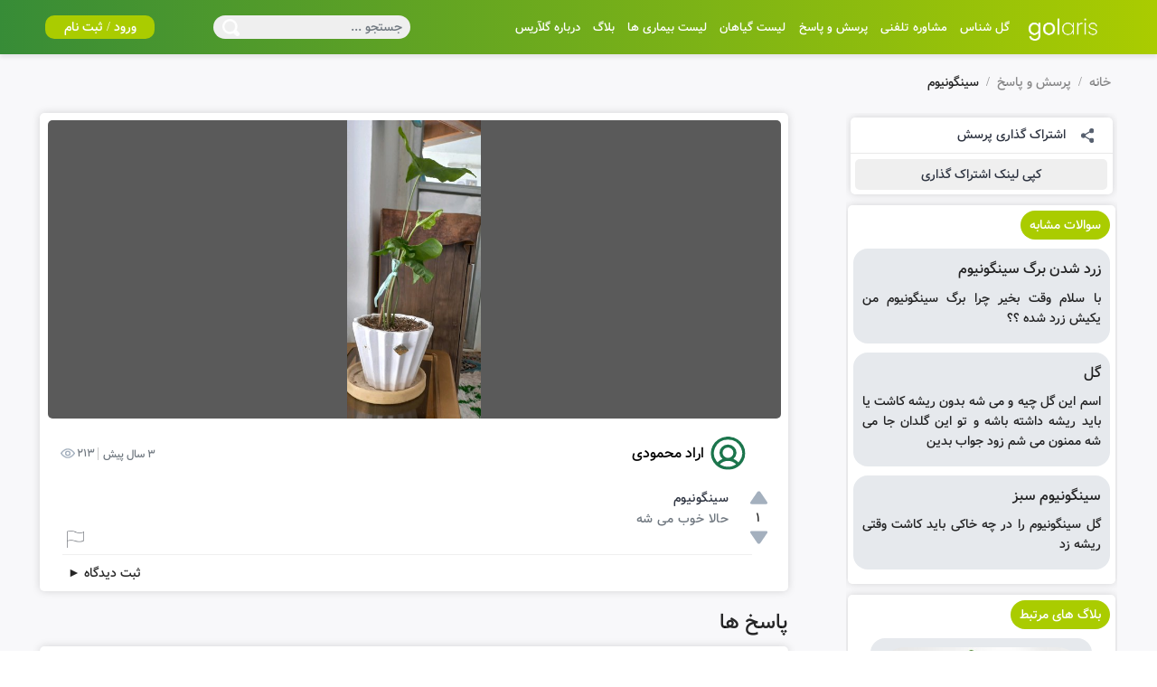

--- FILE ---
content_type: text/html; charset=utf-8
request_url: https://www.golariss.app/questions/13461/%D8%B3%DB%8C%D9%86%DA%AF%D9%88%D9%86%DB%8C%D9%88%D9%85
body_size: 25122
content:
<!DOCTYPE html><html><head><meta charSet="utf-8"/><title>سینگونیوم |  گلآریس</title><link rel="icon" href="/favicon.ico"/><link rel="manifest" href="/manifest.json"/><meta name="description" content="حالا خوب می شه"/><meta name="viewport" content="width=device-width, initial-scale=1.0, maximum-scale=1.0, user-scalable=no"/><meta name="theme-color" content="#000000"/><meta property="og:type" content="website"/><meta name="og:title" property="og:title" content="سینگونیوم |  گلآریس"/><meta name="og:description" property="og:description" content="حالا خوب می شه"/><meta property="og:site_name" content="گلآریس"/><meta property="og:url" content="https://www.golariss.app/questions/13461/سینگونیوم"/><meta name="twitter:card" content="summary"/><meta name="twitter:title" content="سینگونیوم |  گلآریس"/><meta name="twitter:description" content="حالا خوب می شه"/><meta name="twitter:site" content="@propernounco"/><meta name="twitter:creator" content="@propernounco"/><meta property="og:image" content="https://api.arisland.ir/media-community/CACHE/images/golaris/forum/images/2023/1/10/1673368687.364503/0ed7a05d4d5a42d0ebbe317afe53bf0c.jpg"/><link rel="canonical" href="https://www.golariss.app/questions/13461/سینگونیوم"/><script class="structured-data-list" type="application/ld+json">{"@context":"https://schema.org/","@type":"QAPage","mainEntity":{"@type":"Question","name":"سینگونیوم","text":"حالا خوب می شه","answerCount":"1","upvoteCount":"213","dateCreated":"3 سال پیش","author":{"@type":"Person","name":"undefined"},"suggestedAnswer":[{"@type":"Answer","text":"سلام وقت بخیر. بله با گذشت زمان و توسعه ریشه ها، خوب میشود. با آبیاری و مراقبت کافی گیاه سرحال میشود.","dateCreated":"3 سال پیش","upvoteCount":"0","url":"https://www.golariss.app/questions/13461/سینگونیوم","author":{"@type":"Person","name":"نگین رمضان زاده"}}]}}</script><meta name="next-head-count" content="20"/><link rel="preload" href="/_next/static/css/ff8f8e62bce883a2.css" as="style"/><link rel="stylesheet" href="/_next/static/css/ff8f8e62bce883a2.css" data-n-g=""/><link rel="preload" href="/_next/static/css/21ecfda956126ce5.css" as="style"/><link rel="stylesheet" href="/_next/static/css/21ecfda956126ce5.css" data-n-p=""/><noscript data-n-css=""></noscript><script defer="" nomodule="" src="/_next/static/chunks/polyfills-5cd94c89d3acac5f.js"></script><script src="/_next/static/chunks/webpack-ad64010cfa083296.js" defer=""></script><script src="/_next/static/chunks/framework-79bce4a3a540b080.js" defer=""></script><script src="/_next/static/chunks/main-78c6ef5d9b1dda4f.js" defer=""></script><script src="/_next/static/chunks/pages/_app-171212c06e16eb5a.js" defer=""></script><script src="/_next/static/chunks/1245-742e0998f2c3d004.js" defer=""></script><script src="/_next/static/chunks/7910-f26bc21aa858aada.js" defer=""></script><script src="/_next/static/chunks/7364-653b8df984561ccf.js" defer=""></script><script src="/_next/static/chunks/7548-c3cbdd06582ffd73.js" defer=""></script><script src="/_next/static/chunks/728-abcab420b0ba825a.js" defer=""></script><script src="/_next/static/chunks/pages/questions/%5B...id%5D-0d1a85c1a4afcfd8.js" defer=""></script><script src="/_next/static/SzRRTeKoCQl2TMMIEgt36/_buildManifest.js" defer=""></script><script src="/_next/static/SzRRTeKoCQl2TMMIEgt36/_ssgManifest.js" defer=""></script><script src="/_next/static/SzRRTeKoCQl2TMMIEgt36/_middlewareManifest.js" defer=""></script></head><body><div id="__next" data-reactroot=""><div class="main"><div class="Toastify"></div><div class="header_components-header-main___IB8q"><div class="header_components-header-right__QsCXY"><a class="header_components-header-right-img-container__nNgH4" href="/"><h2><img src="[data-uri]" alt="گلآریس"/></h2></a></div><div class="header_components-header-left___yVMK"><div class="header_components-header-left-search__Uxcr2"><div class="header_components-header-left-search-input__UzPS3"><span> جستجو ... </span></div><button class="header_components-header-left-search-button__ZnV_g"><img alt="گلآریس" src="[data-uri]"/></button></div><div class="header_components-header-left-button__F2SoB"></div></div></div><div class="content"><div><div class="questionPage_components-questionPage-containers__Q_3Y8"><div style="margin:10px 4%;width:90%"><nav class="ant-breadcrumb"><ol><li><span class="ant-breadcrumb-link"><a href="/"> <!-- -->خانه</a></span><span class="ant-breadcrumb-separator">/</span></li><li><span class="ant-breadcrumb-link"><a href="/all-questions"> <!-- -->پرسش و پاسخ</a></span><span class="ant-breadcrumb-separator">/</span></li><li><span class="ant-breadcrumb-link"> <!-- -->سینگونیوم <!-- --> </span><span class="ant-breadcrumb-separator">/</span></li></ol></nav></div><div class="questionPage_components-questionPage-main__6A2Bd"><div class="questionPage_components-questionPage-right__M1rXn"><div class="questionPage_components-questionPage-right-top-box__7fqC2"><div class="questionPage_components-questionPage-sharing-container__5DHh8"><div class="questionPage_components-questionPage-sharing-top-container__ncZd3"><img alt="گلآریس" src="[data-uri]"/><span class="questionPage_components-questionPage-sharing-text__DVIHU"> اشتراک گذاری پرسش </span></div></div><button class="questionPage_components-questionPage-sharing-link__rEqFp">کپی لینک اشتراک گذاری</button></div><div class="questionPage_components-questionPage-right-top-box-third__od_sS"><p>سوالات مشابه</p><div class="questionPage_components-questionPage-right-top-box-third-carousel__KDyKL"><div class="questionPage_components-questionPage-right-top-box-third-carousel-items__G4PUR"><a class="questionPage_components-home-carousel-link-question__2c_DP"><h3>زرد شدن برگ سینگونیوم</h3><h4>با سلام وقت بخیر چرا برگ سینگونیوم من یکیش زرد شده ؟؟</h4></a></div><div class="questionPage_components-questionPage-right-top-box-third-carousel-items__G4PUR"><a class="questionPage_components-home-carousel-link-question__2c_DP"><h3>گل</h3><h4>اسم این گل چیه و می شه بدون ریشه کاشت یا باید ریشه داشته باشه و تو این گلدان جا می شه ممنون می شم زود جواب بدین</h4></a></div><div class="questionPage_components-questionPage-right-top-box-third-carousel-items__G4PUR"><a class="questionPage_components-home-carousel-link-question__2c_DP"><h3>سینگونیوم سبز</h3><h4>گل سینگونیوم را در چه خاکی باید کاشت وقتی ریشه زد</h4></a></div></div></div></div><div class="questionPage_components-questionPage-left__i_6Fz"><div class="questionPage_components-questionPage-left-main-box__ZueZ9 border-gray-question]"><div class="questionPage_components-questionPage-left-slider-container__fY2xw"><div class="ant-carousel"><div class="slick-slider questionPage_components-questionPage-left-slider__flehe slick-initialized"><div class="slick-list"><div class="slick-track" style="width:100%;left:0%"><div data-index="0" class="slick-slide slick-active slick-current" tabindex="-1" aria-hidden="false" style="outline:none;width:100%"><div><div class="questionPage_components-questionPage-items__751lG" tabindex="-1" style="width:100%;display:inline-block"><img alt="گلآریس" style="height:100%" src="https://api.arisland.ir/media-community/CACHE/images/golaris/forum/images/2023/1/10/1673368687.364503/0ed7a05d4d5a42d0ebbe317afe53bf0c.jpg"/></div></div></div></div></div></div></div></div><div class="questionPage_components-questionPage-left-question-main__89xr9"><div class="questionPage_components-questionPage-header__jOG_u"><div class="questionPage_components-questionPage-header-img-container__Prci2"><img alt="گلآریس" class="questionPage_components-questionPage-header-img__5nus9" src="[data-uri]"/></div><div class="questionPage_components-questionPage-header-info-container__nJYa8"><p class="questionPage_components-questionPage-header-info-top__hmDSu">اراد محمودی</p><div class="questionPage_components-questionPage-header-info-bot__JVFlZ"><div class="questionPage_components-questionPage-header-info-bot-right__jBWsO"><span>  <!-- --> <!-- --> </span><span>  <!-- --> <!-- --> </span></div><div class="questionPage_components-questionPage-header-info-bot-right__jBWsO"><span> <!-- -->3 سال پیش<!-- --> </span></div><span style="color:#bbb;margin:0 2px"> | </span><div class="questionPage_components-questionPage-details-small__elFbg">213<img alt="گلآریس" src="[data-uri]"/></div></div></div></div><div style="width:100%;display:flex"><div class="questionPage_components-questionPage-details-container__rzPe0"><div class="questionPage_components-questionPage-details-large__xsJlZ"><img alt="گلآریس" src="[data-uri]"/>1<img alt="گلآریس" src="[data-uri]"/></div></div><div class="questionPage_components-questionPage-text-container__PNFsg"><h1 class="questionPage_components-questionPage-text-question__4qGAn">سینگونیوم<span></span><span></span><span></span></h1><h2 class="questionPage_components-questionPage-text-answer__E4kC9">حالا خوب می شه<img alt="گلآریس" src="[data-uri]" class="questionPage_components-questionPage-details-flag__fsMM_ questionPage_position-absolute__ebYeV"/></h2></div></div><div class="questionPage_components-questionPage-hashtags-container__DpDQI"></div><div class="questionPage_components-questionPage-bot__hfvc6"><button class="questionPage_components-questionPage-bot-button__SofDf"> ثبت <!-- --> دیدگاه<span> ► </span></button></div></div></div><p class="questionPage_components-questionPage-more-text__QdhFI"> پاسخ ها </p><div data-bind=" foreach: questions" class="questionPage_components-questionPage-left-main-box__ZueZ9"><div class="answers_components-answers-main__NJFN1"><div class="answers_component-answers-top__mBK58"><article class="answers_components-answers-details-container__2K6aJ"><div class="answers_components-questionPage-details-large__EnFHm"><img alt="گلآریس" src="[data-uri]"/><span>0</span><img alt="گلآریس" src="[data-uri]"/></div><img alt="گلآریس" src="[data-uri]" class="answers_components-questionPage-details-flag__NyWgf"/></article><div class="answers_component-answers-part-left__6beK5"><div class="answers_component-answers-top-title__K6zhQ"><a class="answers_component-answers-top-title-img-container__1g_Kr" href="/experts-profile/9862/%D9%86%DA%AF%DB%8C%D9%86-%D8%B1%D9%85%D8%B6%D8%A7%D9%86-%D8%B2%D8%A7%D8%AF%D9%87"><img alt="گلآریس" src="https://api.arisland.ir/media/accounts/avatars/experts/26/avatar_4682323120.jpg"/></a><a class="answers_component-answers-top-title-name__6pfrV" href="/experts-profile/9862/%D9%86%DA%AF%DB%8C%D9%86-%D8%B1%D9%85%D8%B6%D8%A7%D9%86-%D8%B2%D8%A7%D8%AF%D9%87">کاربر</a><span> <!-- -->3 سال پیش<!-- --> </span></div><div class="answers_component-answers-top-description__7HzOx"><h3 class="answers_component-answers-top-description-answer__otSrm">سلام وقت بخیر. بله با گذشت زمان و توسعه ریشه ها، خوب میشود. با آبیاری و مراقبت کافی گیاه سرحال میشود.</h3></div></div></div><article class="answers_components-questionPage-bot__sna0M"><button class="answers_components-questionPage-bot-button__ePFTk"> ثبت و <!-- -->  مشاهده دیدگاه ها (<!-- -->0<!-- -->)</button></article><div class="answers_components-answers-bot__N_LKB"><button class="answers_components-answers-bot-rightbutton__WkkE7">مشاوره تلفنی</button><div class="answers_components-answers-bot-leftbutton__krlqR">مشاوره حضوری (به زودی)</div></div></div></div></div></div></div></div></div></div><footer class="footer_components-footer-main__ER_Pc"><img src="/_next/static/images/footer_golaris-c2d1a19b906b2e151db7d82f3fe65b24.png" class="footer_components-footer-main-bgimage__Vy2zx"/><section><div class="footer_components-footer-right__MuG7C"><div class="footer_components-footer-right-parent__UGPFv" style="display:flex;flex-direction:column;align-items:center"><div class="footer_components-footer-right-top__fmr4b"><img src="[data-uri]"/><div><p> همین الان نصب کن </p><h4>گلاریس مشـاور هوشمنـد گیاهــان خانگـی</h4></div></div><div class="footer_components-footer-right-buttons__Omz9g"><a href="https://play.google.com/store/apps/details?id=com.arisss&amp;hl=en&amp;gl=US"><img src="[data-uri]"/></a><a href="https://cafebazaar.ir/app/com.arisss"><img src="[data-uri]"/></a></div></div></div><div class="footer_components-footer-middle__kK7y_"><h3> <!-- -->گلآریس<!-- --> </h3><div><p>گـل و گیاهــان خانگــی عضــو جــدا نشدنــی زندگــی همـــه مــردم هستــن. فرقی نـداره کجای دنیــا زندگی می‌کنیــد، به هرحـــال حداقل یک گلدان پوتـــوس توی خونتون هسـت! اما مراقبـت از گل و گیاهـــان خانگـــی نیازمند دانـــش و مهارتــه. دانـــش و مهارتــی که باید برای به دســـت آوردنش کلی وقت صرف کنید و متاسفانه زندگی های امروزی اجازه کسب این دانش و مهارت رو بهمون نمیدن. پـس چــاره چیــه؟ بهتریــن کار اینه که کـار رو بسپــرین دســت کاردون... یعنــی گلاریس!</p></div></div><div class="footer_components-footer-social-container__7GT5P"><div class="footer_wrapper-media-parent__yTKbC"><div class="footer_wrapper-media__EHpVU"><div style="color:#fff" class="footer_media-golaris__CD9me"><p><a href="tel:09025841288" style="color:#fff">09025841288</a></p><p><a href="tel:02122910094" style="color:#fff">021-22910094</a></p></div><div><a target="_blank" rel="noreferrer nofollow" href="https://instagram.com/golaris.ai"><img src="[data-uri]" alt="instagram"/></a><a target="_blank" rel="noreferrer nofollow" href="https://twitter.com/AiArisland"><img src="[data-uri]" alt="twitter"/></a><a target="_blank" rel="noreferrer nofollow" href="https://www.youtube.com/channel/UC6-N_59RD7zLk6_EIonMy5Q"><img src="[data-uri]" alt="youtube"/></a><a target="_blank" rel="noreferrer nofollow" href="https://aparat.com/ariss.app"><img src="[data-uri]" alt="twitter"/></a><a target="_blank" rel="noreferrer nofollow" href="https://linkedin.com/company/ariss-app"><img src="[data-uri]" alt="linkedin"/></a></div></div></div></div></section><p style="padding:8px 0" class="footer_components-footer-bot__A2w5p">کلیه حقوق این سایت متعلق به شرکت گلآریس می باشد</p></footer></div><script id="__NEXT_DATA__" type="application/json">{"props":{"pageProps":{"data":{"id":13461,"item_type":"orn","item_type_display":"Ornamental","title":"سینگونیوم","text":"حالا خوب می شه","created_by":{"id":28715,"name":"اراد محمودی","completed_profile":true,"province_and_city":null,"user_profile":{"avatar":null}},"thumbnail":"CACHE/images/golaris/forum/images/2023/1/10/1673368687.364503/0ed7a05d4d5a42d0ebbe317afe53bf0c.jpg","question_at":"3 سال پیش","rank":1,"view_count":213,"answers_count":1,"tags":null,"is_closed":false,"is_verified":true,"is_reported":false,"is_editable":null,"item":null,"meta_tags":null,"images":[{"id":"4bbdeb26-09f8-41ff-a385-b03a013c30d9","thumbnail":"CACHE/images/golaris/forum/images/2023/1/10/1673368687.364503/0ed7a05d4d5a42d0ebbe317afe53bf0c.jpg","image":"CACHE/images/golaris/forum/images/2023/1/10/1673368687.364503/10312012169e8b86af552674d7da7def.jpg"}],"comments_count":0,"comments":[],"answers":[{"id":3697,"text":"سلام وقت بخیر. بله با گذشت زمان و توسعه ریشه ها، خوب میشود. با آبیاری و مراقبت کافی گیاه سرحال میشود.","created_by":{"id":9862,"name":"نگین رمضان زاده","completed_profile":false,"province_and_city":{"id":19,"name":"تهران","province_id":2,"province":"تهران"},"expert_profile":{"avatar":"accounts/avatars/experts/26/avatar_4682323120.jpg","rate":"5","title":[{"site":"aris","values":"1"},{"site":"golaris","values":"1"}],"is_verified":true}},"answered_at":"3 سال پیش","is_selected":false,"generated_by_ai":false,"rank":0,"comments_count":0,"comments":[],"question":13461}],"related_questions":[{"id":15862,"title":"زرد شدن برگ سینگونیوم","text":"با سلام وقت بخیر چرا برگ سینگونیوم من یکیش زرد شده ؟؟","created_by":{"id":37824,"name":"گندم طالب زاده ","completed_profile":true,"province_and_city":null,"user_profile":{"avatar":null}},"thumbnail":"CACHE/images/golaris/forum/images/2023/7/3/1688382015.293035/ef97baa1186e8f07e8128a3fe400fa35.jpg","question_at":"2 سال پیش","rank":0,"view_count":400,"answers_count":1},{"id":13639,"title":"گل","text":"اسم این گل چیه و می شه بدون ریشه کاشت یا باید ریشه داشته باشه و تو این گلدان جا می شه ممنون می شم زود جواب بدین","created_by":{"id":28715,"name":"اراد محمودی","completed_profile":true,"province_and_city":null,"user_profile":{"avatar":null}},"thumbnail":"CACHE/images/golaris/forum/images/2023/1/20/1674242755.442341/d90fbebed316cc1596e6df82b8c39406.jpg","question_at":"2 سال پیش","rank":0,"view_count":222,"answers_count":1},{"id":13239,"title":"سینگونیوم سبز","text":"گل سینگونیوم را در چه خاکی باید کاشت وقتی ریشه زد","created_by":{"id":28715,"name":"اراد محمودی","completed_profile":true,"province_and_city":null,"user_profile":{"avatar":null}},"thumbnail":null,"question_at":"3 سال پیش","rank":0,"view_count":210,"answers_count":1}],"related_blogs":[258]}},"__N_SSP":true},"page":"/questions/[...id]","query":{"id":["13461","سینگونیوم"]},"buildId":"SzRRTeKoCQl2TMMIEgt36","isFallback":false,"gssp":true,"scriptLoader":[]}</script></body></html>

--- FILE ---
content_type: text/css; charset=UTF-8
request_url: https://www.golariss.app/_next/static/css/91823ec7fc23a29a.css
body_size: 5876
content:
@media screen and (max-width:450px){.newPartTitles_components-newpartitles-container__mwa1s{height:50px!important}.newPartTitles_components-newpartitles-title__NImrU,.newPartTitles_components-newpartitles-title__NImrU h3{font-size:12px!important}}.newPartTitles_components-newpartitles-container__mwa1s{display:flex;justify-content:center;align-items:center;align-content:center;width:100%;background-color:transparent;height:90px}.newPartTitles_components-newpartitles-title__NImrU{width:70%;text-align:center;border-bottom:2px solid #bebebe;line-height:.1em;margin:3% 15%;font-size:20px;font-weight:700}.newPartTitles_components-newpartitles-title__NImrU span{padding:0 10px}.newPartTitles_components-newpartitles-title__NImrU h3{margin:0;font-weight:700;font-size:20px}@media screen and (max-width:1400px){.services_components-services-main__C6B_7{width:100%!important}.services_components-services-text-container__VjI5i{height:110px!important}.services_components-home-services-container__s0Xsp{margin:1% 7% 2%!important}.services_components-read-services-title-container__v5rVl{width:70%!important}}@media screen and (min-width:450px)and (max-width:992px){.services_components-services-main__C6B_7{width:100%!important}}@media screen and (max-width:450px){.services_components-services-main__C6B_7{border-radius:6px!important}.services_components-read-services-title-container__v5rVl{width:63%;display:flex;align-items:center;align-content:center;justify-content:flex-start}.services_components-read-services-title-container__v5rVl span{margin:2.5px!important;font-size:11px;font-weight:600!important}.services_components-read-services-title-container__v5rVl{width:100%!important}.services_components-services-text-container__VjI5i{height:110px!important}}.services_components-services-main__C6B_7{display:flex;justify-content:center;align-items:center;align-content:center;justify-content:flex-start;flex-wrap:wrap;direction:rtl;width:32%;padding:1% 2% 2%;margin:2px 4px 2%;box-shadow:1px 1px 5px 0 rgba(47,53,66,.6);border-radius:15px;background-color:#fff;color:#2f3542}.services_components-read-services-title-container__v5rVl{width:50%;display:flex;align-items:center;align-content:center}.services_components-read-services-title-container__v5rVl span{margin:5px;font-weight:900}.services_components-services-text-container__VjI5i{height:95px;text-align:justify}.questionCardDesktop_components-newquestions-main__rZG0x{display:flex;justify-content:center;align-items:center;align-content:center;align-content:flex-start;flex-wrap:wrap;direction:rtl;width:330px;margin:0 20px .5% 0;box-shadow:1px 1px 5px 0 rgba(47,53,66,.6);background-color:#fff;border-radius:15px}.questionCardDesktop_components-newquestions-main__rZG0x:hover{box-shadow:1px 13px 20px 0 rgba(47,53,66,.4);transition:all .5s ease}.questionCardDesktop_components-newquestions-image-container__5Xvms{width:100%;height:230px;overflow:hidden;align-items:center;justify-content:center;display:flex;background-color:#fcfcfc;border-radius:15px;padding:2.5%}.questionCardDesktop_components-questions-img__Q3I1h{width:100%;height:100%;-o-object-fit:cover;object-fit:cover;border-radius:10px}.questionCardDesktop_components-newquestions-body-information__lts3n{width:100%;display:flex;justify-content:center;align-items:center;align-content:center;justify-content:space-between}.questionCardDesktop_components-newquestions-body-information__lts3n span{font-size:14px}.questionCardDesktop_components-newquestions-body-information__lts3n span:nth-child(3){font-size:10px;color:#717981}.questionCardDesktop_components-newquestions-avatar-container-city__IwAYY{font-size:12px!important;color:#717981}.questionCardDesktop_components-newquestions-body-title__qOp6e{text-align:justify;background-color:#f7f7f7;padding:2%;border-radius:5px;position:relative;margin-top:10px;width:100%;height:83px;overflow:hidden}.questionCardDesktop_components-newquestions-body-title__qOp6e :first-child{margin:0;color:#000!important;font-weight:900}.questionCardDesktop_components-newquestions-body-title__qOp6e :nth-child(2){font-size:12px;color:#000!important}.questionCardDesktop_components-newquestions-body-title__qOp6e:before{position:absolute;content:"";width:0;height:0;right:2%;top:-8px;border-top:10px solid transparent;border-left:10px solid #efefef}.questionCardDesktop_components-newquestions-body-title__qOp6e:after{position:absolute;content:"";width:0;height:0;right:100px;top:22px;border-bottom:5px solid transparent}.questionCardDesktop_components-newquestions-body-container__cstEG{display:flex;flex-wrap:wrap;width:100%;padding:2%}.questionCardDesktop_components-newquestions-avatar-container__6ISRf{display:flex;flex-wrap:wrap;align-items:center;width:60%;min-width:35px}.questionCardDesktop_components-newquestions-avatar-container__6ISRf span{margin-right:5px;color:#000!important}.questionCardDesktop_components-newquestions-avatar-container__6ISRf img{width:32px;border-radius:50%}.questionCardDesktop_components-newquestions-body-subcontainer__6Y_ev{width:100%;display:flex;flex-wrap:wrap;height:120px}.questionCardDesktop_components-newquestions-link-noanswer__TFcX6,.questionCardDesktop_components-newquestions-link__nLvMY{width:100%;border-radius:15px;padding:1.5%;color:#ac0;border:1px solid #ac0;text-align:center;margin:3%}.questionCardDesktop_components-newquestions-link-noanswer__TFcX6:hover,.questionCardDesktop_components-newquestions-link__nLvMY:hover{color:#378c37;border-color:#378c37;box-shadow:1px 1px 5px 0 rgba(47,53,66,.6);transition:all .2s ease-out}.questionCardDesktop_components-newquestions-link-noanswer__TFcX6{color:#bfbfbf;border-color:#bfbfbf}.questionCardDesktop_components-newquestions-bottom__P_lW8{width:100%;padding:2% 4%}.questionCardDesktop_components-newquestions-bottom-left__tekOs,.questionCardDesktop_components-newquestions-bottom-middle__yIpao,.questionCardDesktop_components-newquestions-bottom-right__6_0ue,.questionCardDesktop_components-newquestions-bottom__P_lW8{display:flex;justify-content:center;align-items:center;align-content:center;justify-content:space-between}.questionCardDesktop_components-newquestions-bottom-left__tekOs span,.questionCardDesktop_components-newquestions-bottom-middle__yIpao span,.questionCardDesktop_components-newquestions-bottom-right__6_0ue span{color:#000;direction:ltr}.questionCardDesktop_components-newquestions-bottom-left__tekOs img,.questionCardDesktop_components-newquestions-bottom-middle__yIpao img,.questionCardDesktop_components-newquestions-bottom-right__6_0ue img{width:14px}.questionCardDesktop_components-newquestions-bottom-middle__yIpao{width:50px}.questionCardDesktop_components-questions-no-img__cVfer{width:50%}.questionCardMobile_components-all-newquestions-main__PWZfL,.questionCardMobile_components-newquestions-main__XV6Es{display:flex;justify-content:center;align-items:center;align-content:center;align-content:flex-start;flex-wrap:wrap;direction:rtl;width:176px;margin:2px 11px .5% 0;box-shadow:1px 1px 5px 0 rgba(47,53,66,.6);background-color:#fff;border-radius:15px;height:256px;height:270px;color:#000}.questionCardMobile_components-all-newquestions-main__PWZfL{width:49%;margin:9px 0 .5%;position:relative}.questionCardMobile_components-newquestions-avatar-container__d3lBE{display:flex;align-items:center;width:20px}.questionCardMobile_components-newquestions-avatar-container__d3lBE img{width:20px;border-radius:50%}.questionCardMobile_components-newquestions-avatar-container__d3lBE span{color:#000!important}.questionCardMobile_components-newquestions-image-container__GekVF{width:100%;overflow:hidden;align-items:center;justify-content:center;display:flex;background-color:#fcfcfc;border-radius:15px;padding:4px;height:126px;position:relative}.questionCardMobile_components-questions-img__0yYli{width:100%;height:118px;-o-object-fit:cover;object-fit:cover;border-radius:8px}.questionCardMobile_components-questions-no-img__3EMIR{width:128px!important;margin:auto;height:118!important;padding:4%}.questionCardMobile_components-newquestions-body-information__zp4Nk{width:100%;display:flex;justify-content:center;align-items:center;align-content:center;justify-content:space-between}.questionCardMobile_components-newquestions-body-information__zp4Nk span{font-size:10px;font-weight:900;white-space:nowrap}.questionCardMobile_components-newquestions-body-information__zp4Nk span:nth-child(2){font-size:9px;color:#717981;font-weight:500}.questionCardMobile_components-newquestions-avatar-container-city__FnNS4{font-size:9px!important;color:#717981;font-weight:500!important}.questionCardMobile_components-newquestions-body-title__Ah_S9{text-align:justify;position:relative;width:100%;height:67px;margin-top:2px}.questionCardMobile_components-newquestions-body-title__Ah_S9 p{font-size:9px;line-height:12.38px;font-family:vazir;background-color:#f7f7f7;border-radius:5px 0 5px 5px;padding:2%}.questionCardMobile_components-newquestions-body-title__Ah_S9:before{position:absolute;content:"";width:0;height:0;right:-6px;top:0;border-bottom:7px solid transparent;border-left:7px solid #efefef}.questionCardMobile_components-newquestions-body-title__Ah_S9:after{position:absolute;content:"";width:0;height:0;right:100px;top:22px;border-bottom:5px solid transparent}.questionCardMobile_components-newquestions-body-container__ZnTmr{display:flex;align-items:flex-start;width:100%;padding:4px}.questionCardMobile_components-newquestions-body-subcontainer__jzp5J{margin-right:5px;display:flex;flex-wrap:wrap}.questionCardMobile_components-newquestions-link__Ttoin,.questionCardMobile_components-newquestions-linkto-thereisnoanswer__VXmFF{display:flex;justify-content:center;align-items:center;align-content:center;width:100%;border-radius:6px;padding:1.5%;color:#ac0;border:1px solid #ac0;text-align:center;margin:0 3%;font-size:10px;line-height:13.76px;height:25px;font-family:vazir}.questionCardMobile_components-newquestions-link__Ttoin:hover,.questionCardMobile_components-newquestions-linkto-thereisnoanswer__VXmFF:hover{color:#378c37;border-color:#378c37;box-shadow:1px 1px 5px 0 rgba(47,53,66,.6);transition:all .2s ease-out}.questionCardMobile_components-newquestions-linkto-thereisnoanswer__VXmFF{color:#bfbfbf;border-color:#bfbfbf}.questionCardMobile_components-newquestions-bottom__fon16{display:flex;justify-content:center;align-items:center;align-content:center;width:100%;padding:2% 4%;justify-content:space-between}.questionCardMobile_components-newquestions-bottom-left__ZVsjI img,.questionCardMobile_components-newquestions-bottom-middle__08OQp img,.questionCardMobile_components-newquestions-bottom-right__EJ8Ci img{width:10.59px}.questionCardMobile_components-newquestions-bottom-left__ZVsjI span,.questionCardMobile_components-newquestions-bottom-middle__08OQp span,.questionCardMobile_components-newquestions-bottom-right__EJ8Ci span{font-size:9px;font-family:vazir!important;direction:ltr}.questionCardMobile_components-newquestions-image-body__sJnvA{display:flex;justify-content:center;align-items:center;align-content:center;width:100%}.questionCardMobile_components-newquestions-image-body__sJnvA h3{display:flex;justify-content:center;align-items:center;align-content:center;justify-content:flex-start;position:absolute;bottom:0;font-size:10px;width:calc(100% - 8px);padding:0 4px;right:0;height:24px;background-color:rgba(0,0,0,.5);margin:4px;border-radius:0 0 8px 8px;color:#fff}.questionCardMobile_is-rejected__oDMin{position:absolute;top:10px;right:5px;z-index:2;color:#fff;background-color:red;padding:5px;border-radius:5px;font-size:10px}@media screen and (max-width:449px){.rating_rating-main__9KQMU{width:16vw!important}.rating_rating-img__WOdqS{width:2.5vw!important}}.rating_rating-main__9KQMU{direction:ltr;width:95px;text-align:center}.rating_rating-img__WOdqS{width:18px}@media screen and (max-width:449px){.expertCard_components-expertcard-main__8035d{width:196px!important;margin:25px 2% 2% 0!important}.expertCard_components-expertcard-top__zWWcN{margin-top:-20px!important}.expertCard_components-expertcard-top__zWWcN div p{font-size:9px!important;width:66px!important}.expertCard_components-expertcard-top-img-container__wjf2d img{height:45px!important;width:45px!important}.expertCard_components-expertcard-rating__B_VL_ p{font-size:8px!important}.expertCard_components-expertcard-name__l39MJ h3{font-size:10px!important}.expertCard_components-expertcard-name__l39MJ img{width:8px!important;margin-left:2px!important}.expertCard_components-expertcard-title__DpaCI{font-size:9px!important;line-height:2!important}.expertCard_components-expertcard-middle-each__cU7xe p{font-size:9px!important}.expertCard_components-expertcard-middle-each__cU7xe span{font-size:8px!important}.expertCard_components-expertcard-body__Z17k4{height:198px!important}.expertCard_components-expertcard-button-bottom___LoJF,.expertCard_components-expertcard-button-top__DwTlS{font-size:12px!important;height:30px!important;margin-top:8px!important}.expertCard_components-expertcard-rating-point__62OHz img{width:7.9px!important}}.expertCard_components-expertcard-main__8035d{direction:rtl;width:327px;margin:73px 12px 2% 0;background-color:#fff}.expertCard_components-expertcard-body__Z17k4,.expertCard_components-expertcard-main__8035d{display:flex;justify-content:center;align-items:center;align-content:center;flex-wrap:wrap;border-radius:15px}.expertCard_components-expertcard-body__Z17k4{align-content:flex-start;height:280px;position:relative;width:100%;box-shadow:1px 1px 5px 0 rgba(47,53,66,.6)}.expertCard_components-expertcard-top__zWWcN{display:flex;justify-content:center;align-items:center;align-content:center;flex-wrap:wrap;margin-top:-50px;right:35%;width:100%}.expertCard_components-expertcard-top__zWWcN div{width:100%;display:flex;justify-content:center;align-items:center;align-content:center;margin-top:-8px}.expertCard_components-expertcard-top__zWWcN div p{width:95px;font-stretch:normal;font-style:normal;letter-spacing:normal;font-weight:400;font-size:13px;font-weight:500;line-height:1.2;text-align:center;color:#000;background-color:#ebebeb;padding:2px 0;border-radius:10px;margin:0;font-family:vazir;white-space:nowrap}.expertCard_components-expertcard-top-img-container__wjf2d img{border-radius:50%;border:1px solid #ac0;height:88px;width:88px}.expertCard_components-expertcard-rating__B_VL_{display:flex;justify-content:center;align-items:center;align-content:center;flex-wrap:wrap;justify-content:flex-start;width:100%}.expertCard_components-expertcard-rating__B_VL_ img{margin-right:5px;width:16.5%}.expertCard_components-expertcard-rating__B_VL_ p{font-size:13px;width:100%;font-stretch:normal;font-style:normal;letter-spacing:normal;font-weight:400;line-height:1!important;color:#989898;text-align:center!important}.expertCard_components-expertcard-rating__B_VL_ span{font-size:.95vw;font-weight:700;font-stretch:normal;font-style:normal;line-height:.75;letter-spacing:-.22px;color:#2f3542}.expertCard_components-expertcard-rating-point__62OHz{width:100%;height:20px;display:flex;align-items:center;justify-content:center}.expertCard_components-expertcard-rating-point__62OHz .expertCard_rating-main__vLu1G{text-align:center;width:100%}.expertCard_components-expertcard-rating-point__62OHz img{width:11px;margin-right:1px!important}.expertCard_components-expertcard-button-bottom___LoJF,.expertCard_components-expertcard-button-top__DwTlS{display:flex;justify-content:center;align-items:center;align-content:center;width:100%;height:39px;color:#fff;background-color:#ac0;border-radius:6px;font-size:17px;margin-top:15px;font-family:vazir;transition:all .2s ease-out;border:none}.expertCard_components-expertcard-button-bottom___LoJF{background-color:#fff;color:#999;border:1px solid #999;margin-top:5px}.expertCard_components-expertcard-button-bottom___LoJF:hover,.expertCard_components-expertcard-button-top__DwTlS:hover{background-color:#fff;color:#378c37;border:1px solid #378c37}.expertCard_components-expertcard-title-container__iQAZ2{display:flex;justify-content:center;align-items:center;align-content:center;justify-content:flex-start;flex-wrap:wrap;border-bottom:1px solid #b5b5b5;width:90%;padding:0 5%}.expertCard_components-expertcard-name__l39MJ{display:flex;justify-content:center;align-items:center;align-content:center;font-family:vazir}.expertCard_components-expertcard-name__l39MJ h3{margin:0;font-size:16px;color:#000;font-weight:900;font-family:vazir}.expertCard_components-expertcard-name__l39MJ img{width:16px;margin-left:3.48px}.expertCard_components-expertcard-title__DpaCI{font-size:15px;font-family:vazir;width:100%;white-space:nowrap}.expertCard_components-expertcard-body-container__9obK0{width:100%;margin-top:11px}.expertCard_components-expertcard-middle-each__cU7xe{display:flex;justify-content:center;align-items:center;align-content:center;justify-content:right;margin:0 5%}.expertCard_components-expertcard-middle-each__cU7xe p{margin:0;font-size:13px;font-stretch:normal;font-style:normal;letter-spacing:normal;font-weight:400;line-height:2;color:#000;font-family:vazir}.expertCard_components-expertcard-middle-each__cU7xe span{margin-right:auto;text-align:left;font-size:13px;font-family:vazir}@media screen and (min-width:1201px)and (max-width:1500px){.blog_components-home-blog-a-main__7h2GK{width:24.2%!important}}@media screen and (min-width:991px)and (max-width:1200px){.blog_components-home-blog-a-main__7h2GK{width:32.2%!important}}@media screen and (min-width:450px)and (max-width:991px){.blog_components-home-blog-a-main__7h2GK{width:49.2%!important}.blog_components-home-blog-img-container__wVqL0{overflow:hidden}}@media screen and (max-width:449px){.blog_components-home-blog-img-container__wVqL0{overflow:hidden}.blog_components-home-blog-text-container__cqeFu{height:60px!important}.blog_components-home-blog-text-question__KfcW9{font-size:3vw!important;line-height:16px!important}.blog_components-home-blog-date__q7hbA{font-size:3vw!important;width:71%!important}.blog_components-home-blog-social-left__uG8of,.blog_components-home-blog-social-right__gXyMv{width:25%!important}.blog_components-home-blog-social-left__uG8of span,.blog_components-home-blog-social-right__gXyMv span{font-size:3vw!important}.blog_components-home-blog-a-main__7h2GK,.blog_components-home-blog-main___JjJM{width:169px!important;height:190px!important}.blog_components-home-blog-img-container__wVqL0{max-height:176px!important}.blog_components-home-blog-img-container__wVqL0 img{height:102px!important}.blog_components-home-blog-text-answer__Nsv3Z{font-size:9px}}.blog_components-home-blog-a-main__7h2GK,.blog_components-home-blog-main___JjJM{display:flex;justify-content:center;align-items:center;align-content:center;align-content:flex-start;flex-wrap:wrap;direction:rtl;width:328px;max-width:49%;margin:2px 20px 2% 0;box-shadow:1px 1px 5px 0 rgba(47,53,66,.6);border-radius:15px;background-color:#fff}.blog_components-home-blog-a-main__7h2GK{width:19.2%;margin:2px .8% 2% 0}.blog_components-home-blog-img-container__wVqL0{width:100%}.blog_components-home-blog-img-container__wVqL0 img{width:100%;padding:1.5%;border-radius:15px;height:167px}.blog_components-home-blog-text-container__cqeFu{width:90%;height:110px;overflow:hidden;margin-top:2%}.blog_components-home-blog-text-question__KfcW9{margin:0;font-size:.875rem;font-weight:500;font-stretch:normal;font-style:normal;line-height:1.71;color:#2f3542;text-align:justify;-moz-text-align-last:right;text-align-last:right;font-weight:600}.blog_components-home-blog-text-answer__Nsv3Z{color:#717981;text-align:justify;-moz-text-align-last:right;text-align-last:right}.blog_components-home-blog-date__q7hbA{width:75%;padding:1% 5%;text-align:left;margin:0 0 0 5px;color:#2f3542}.blog_components-home-blog-social__RmufQ{display:flex;justify-content:center;align-items:center;align-content:center;flex-wrap:wrap;width:100%;padding:2% 0}.blog_components-home-blog-social-left__uG8of,.blog_components-home-blog-social-right__gXyMv{width:20%;text-align:center;color:#2f3542}.blog_components-home-blog-social-left__uG8of span,.blog_components-home-blog-social-right__gXyMv span{margin:0 5%}.blog_components-home-blog-social-left__uG8of img,.blog_components-home-blog-social-right__gXyMv img{width:21.4%}@font-face{font-family:adobeArabic;src:url(/_next/static/media/AdobeArabic-Regular.2169f133.otf);font-display:swap}@media screen and (min-width:991px)and (max-width:1344px){.home_components-home-carousel-body-right__lqdWN{width:100%!important;justify-content:center!important;text-align:center!important}.home_components-home-carousel-body-right__lqdWN h2{text-align:center!important}.home_components-home-carousel-body-right__lqdWN p{width:100%!important;margin:0!important}.home_components-home-carousel-title-agron__uE8PT,.home_components-home-carousel-title-free_consultation__PWZNj,.home_components-home-carousel-title-store__6Yjqc{top:30px!important}}@media screen and (min-width:450px)and (max-width:992px){.home_components-home-search-row__GEIsw{width:92%!important;height:40px!important}.home_components-home-search-text__6gz6E .home_ant-select__qMDiF .home_ant-select-selector__94cxb .home_ant-select-selection-item__qas2N{line-height:40px!important}.home_components-home-search-input__55tFW{width:62%!important}.home_components-home-search-input__55tFW::-moz-placeholder{font-size:.7rem!important}.home_components-home-search-input__55tFW:-ms-input-placeholder{font-size:.7rem!important}.home_components-home-search-input__55tFW::placeholder{font-size:.7rem!important}.home_components-home-search-text__6gz6E{width:28%!important}.home_components-home-carousel-agron__E2Yrt{width:90px!important}}@media screen and (min-width:450px)and (max-width:992px)and (max-width:650px){.home_components-home-carousel-agron__E2Yrt{margin-bottom:8px!important}}@media screen and (min-width:450px)and (max-width:992px){.home_components-home-carousel-agron__E2Yrt img:first-child{width:35px!important;height:48px!important}.home_components-home-carousel-agron__E2Yrt img:nth-child(2){margin-right:10px!important;margin-left:10px!important;height:48px!important}.home_components-home-carousel-agron__E2Yrt img:nth-child(3){width:35px!important;height:48px!important}.home_components-home-carousel-title-agron__uE8PT,.home_components-home-carousel-title-store__6Yjqc{top:30px!important}.home_components-home-carousel-title-free_consultation__PWZNj{top:10px!important}}@media screen and (max-width:450px){.home_components-home-carousel-link__NGXhY{font-size:3vw!important}.home_components-home-carousel-title__pRu6U{text-align:center!important;width:55%!important}.home_components-home-carousel-title__pRu6U h2,.home_components-home-carousel-title__pRu6U p{text-align:center!important;width:100%!important;padding:0 5%}.home_components-home-carousel-title__pRu6U h2{font-size:3.5vw!important}.home_components-home-carousel-title__pRu6U p{font-size:3vw!important}.home_components-home-carousel-agron__E2Yrt{width:90px!important;margin-bottom:4px!important}.home_components-home-carousel-agron__E2Yrt img:first-child{width:35px!important;height:48px!important}.home_components-home-carousel-agron__E2Yrt img:nth-child(2){margin-right:10px!important;margin-left:10px!important;height:48px!important}.home_components-home-carousel-agron__E2Yrt img:nth-child(3){width:35px!important;height:48px!important}.home_components-home-top-container__x8Yrm ul{left:-60%!important;margin:0!important}.home_components-home-top-container__x8Yrm ul li{width:6px!important}.home_components-home-more-button__e6sJz{width:176px!important}.home_components-home-loadmore-body__dKXgf{height:45px!important}.home_components-home-services-container__ERc4X{margin:0 10% 5%!important}.home_components-home-carousel-body-main-temperary__eu5gR .home_components-home-carousel-title__pRu6U{width:54%!important;left:3vw!important;top:14vw!important}.home_components-home-carousel-body-main-temperary__eu5gR .home_components-home-carousel-link__NGXhY{width:100%!important}.home_components-home-carousel-body-main-temperary__eu5gR .home_components-home-carousel-link__NGXhY p{font-size:10px!important}.home_components-home-carousel-title-agron__uE8PT{top:10px!important}.home_components-home-carousel-title-store__6Yjqc{right:2vw!important;top:10px!important}.home_components-home-carousel-title-free_consultation__PWZNj{left:2vw!important;top:10px!important}.home_pages-about-article-sixth-button-store__jDz8H,.home_pages-about-article-sixth-button__Ds_V4{font-size:3vw!important}}.home_components-home-main__MtsBC{margin-top:60px;background-color:#f7f7f7;position:relative;z-index:2}.home_components-home-top-container__x8Yrm{position:relative;z-index:10;width:100%}.home_components-home-particle-container___0FyL{background:linear-gradient(90deg,#d3d3d3,#fff,#d3d3d3);height:calc(10vw + 12rem);position:relative}.home_components-home-particle-container___0FyL h3{margin:0}.home_components-home-particle-img__y71Tf{position:absolute}.home_cat__2YUmd{left:23%;width:15%;bottom:8%}.home_dog___Jy4f{left:5%;width:20%;bottom:7.5%}.home_bird__JiAao{left:40%;width:10%;top:6%}.home_components-home-title-row__KAEH7{position:absolute;height:16%;width:100%;top:25%}.home_components-home-title-first__kTxAg,.home_components-home-title-second__dvjt4{text-align:right;font-size:5.5vw;font-weight:500;font-stretch:normal;font-style:normal;letter-spacing:normal;line-height:1.25;color:#565656;margin-right:5%;font-family:adobeArabic!important;margin-bottom:0}.home_components-home-title-second__dvjt4{color:#adadad;font-size:2.88vw}.home_components-home-search-row__GEIsw{display:flex;justify-content:center;align-items:center;align-content:center;direction:rtl;position:absolute;height:60px;width:calc(58% + 22rem);margin-left:auto;margin-right:auto;left:0;right:0;text-align:center;background-color:#fff;box-shadow:1px 5px 8px 0 rgba(47,53,66,.4);border-radius:5px;bottom:-8%}.home_components-home-search-text__6gz6E{display:flex;justify-content:center;align-items:center;align-content:center;position:relative;width:18%;height:100%;background-color:#efefef;border-radius:0 3px 3px 0;text-align:right}.home_components-home-search-text__6gz6E .home_ant-select__qMDiF{height:100%}.home_components-home-search-text__6gz6E .home_ant-select__qMDiF .home_ant-select-selector__94cxb{height:100%!important;background-color:#f1f2f6;border:1px solid transparent}.home_components-home-search-text__6gz6E .home_ant-select__qMDiF .home_ant-select-selector__94cxb .home_ant-select-selection-item__qas2N{line-height:57px}.home_ant-select-item-option-content__cJbaL{text-align:right}.home_components-home-search-input__55tFW{width:72%;height:100%;border:none;padding:0 3%}.home_components-home-search-input__55tFW:-webkit-autofill{text-align:right!important}.home_components-home-search-input__55tFW:focus{outline:none}.home_components-home-search-button__CPv3W{display:flex;justify-content:center;align-items:center;align-content:center;width:10%;height:100%;background-color:#ac0;cursor:pointer;border-radius:3px 0 0 3px;border:0;margin:0!important}.home_components-home-loadmore-body__dKXgf{height:100px;width:100%;background-color:#f7f7f7;margin-top:1%}.home_components-home-question-body__JhdFS{position:relative}.home_components-home-bestexpert-container__dJvIM,.home_components-home-question-container__m9MoE,.home_components-home-services-container__ERc4X{display:flex;flex-wrap:wrap;align-items:flex-start;align-content:flex-start;justify-content:space-between;direction:rtl;overflow-x:scroll;scrollbar-width:none}.home_components-home-bestexpert-container__dJvIM::-webkit-scrollbar,.home_components-home-question-container__m9MoE::-webkit-scrollbar,.home_components-home-services-container__ERc4X::-webkit-scrollbar{width:0;height:0}.home_components-home-bestexpert-container__dJvIM::-webkit-scrollbar-thumb,.home_components-home-question-container__m9MoE::-webkit-scrollbar-thumb,.home_components-home-services-container__ERc4X::-webkit-scrollbar-thumb{background-color:#c7c7c7;border-radius:8px}.home_components-home-bestexpert-container__dJvIM::-webkit-scrollbar-track,.home_components-home-question-container__m9MoE::-webkit-scrollbar-track,.home_components-home-services-container__ERc4X::-webkit-scrollbar-track{background-color:#fff;border:#7d7d7d;border-radius:8px;box-shadow:inset 0 0 2px #7d7d7d;margin-top:1rem;margin-bottom:1rem}.home_components-home-question-row__lKZrI{display:inline-flex;justify-content:space-between;align-items:flex-start;margin:0 4%;transition:all .5s ease-out}.home_components-home-question-container-button-left__saXK7,.home_components-home-question-container-button-right__bIFJ6{position:absolute;right:0;top:0;z-index:2;height:450px;padding:0 5px;border:0;border-radius:15px 0 0 15px;background:hsla(0,0%,100%,.6);background:linear-gradient(90deg,hsla(0,0%,100%,.5) #fff);font-size:35px;color:#ac0;transition:all .2s ease-in}.home_components-home-question-container-button-left__saXK7{left:0;right:unset;border-radius:0 15px 15px 0;background:linear-gradient(90deg,#fff,hsla(0,0%,100%,.5))}.home_components-home-loadmore-link__H6VgR{display:flex;justify-content:center;align-items:center;align-content:center;margin:0 4% 2%;background-color:#fff;border:1.5px solid #ac0;border-radius:15px;cursor:pointer;color:#ac0;padding:.5% 0;font-size:1.25rem;font-weight:700}.home_components-home-loadmore-link__H6VgR:hover{background-color:#fff;box-shadow:1px 13px 20px 0 rgba(47,53,66,.4);border:1.5px solid #ac0;color:#ac0;transition:all .2s ease-out}.home_components-home-userregistration-container__wXvVb{margin:5% 4% 2%;display:flex;flex-wrap:wrap;align-items:flex-start;align-content:flex-start;justify-content:space-between;direction:rtl}.home_components-home-services-container__ERc4X{margin:0 14%}.home_components-home-services-container__ERc4X::-webkit-scrollbar{height:0}.home_components-home-botbackgroundimg-container__dg9c2{position:absolute;z-index:-1;width:100%;top:9%}.home_components-home-botbackgroundimg-container__dg9c2 img{width:100%}.home_components-home-more-button__e6sJz{display:flex;align-items:center;box-shadow:1px 1px 5px #d3d3d3;border:2px solid #d3d3d3;border-radius:15px;cursor:pointer;width:330px;margin:0 11px .5% 0;justify-content:center;background-color:#fff;color:#2f3542}.home_components-home-more-button__e6sJz:hover{background-color:#ac0;color:#fff;transition:all .5s ease-out}.home_heigth-430__abYys{height:452px}.home_heigth-366__dGh6e{height:320px}.home_heigth-410__j8fxS{height:382px;margin-top:70px}.home_components-home-carousel-body__ZN8_l{display:flex;justify-content:center;align-items:center;align-content:center;flex-wrap:wrap;width:100%;direction:rtl;background-color:#fdfdfd}.home_components-home-carousel-body-right__lqdWN{display:flex;justify-content:center;align-items:center;align-content:center;flex-wrap:wrap;justify-content:flex-start;width:30%;margin:5%}.home_components-home-carousel-body-right__lqdWN h2{width:100%;color:#ac0;font-size:40px;font-weight:900}.home_components-home-carousel-body-right__lqdWN p{width:70%;font-size:14px;margin:0 0 0 30%}.home_components-home-carousel-body-right__lqdWN a{width:40%;background-color:transparent;border:2px solid #ac0;border-radius:4px;padding:1%;color:#ac0;text-align:center;font-weight:900}.home_components-home-carousel-body-left__S3vJ3 img{width:100%;margin:5%}.home_components-home-carousel-body-link___Ak0s{display:flex;justify-content:center;align-items:center;align-content:center;flex-direction:row-reverse;flex-wrap:wrap;width:144px;height:27px;font-family:vazir;margin-top:20px}.home_components-home-carousel-body-link___Ak0s span{display:flex;justify-content:center;align-items:center;align-content:center;width:25px;background:#e6e6e6}.home_components-home-carousel-body-link___Ak0s a{display:flex;justify-content:center;align-items:center;align-content:center;width:119px;background-color:transparent;border-radius:4px;border-radius:0 4px 4px 0;padding:1%;background-color:#ac0;color:#fff;text-align:center;height:27px;font-size:12px;font-family:vazir}.home_components-home-carousel-body-span__Yqvvj{height:27px;border-radius:4px 0 0 4px;color:#ac0}.home_components-home-carousel-body-main___CSP6{position:relative;direction:rtl;background:linear-gradient(270deg,#adca1e,#378c37)}.home_components-home-carousel-body-main___CSP6 .home_components-home-carousel-link__NGXhY{width:calc(80px + 10vw);text-align:center;background-color:#378c37;border-radius:25px;color:#fff;padding:2px 25px;font-size:1.7vw}.home_components-home-carousel-title__pRu6U{position:absolute;top:20%;width:40%}.home_components-home-carousel-title__pRu6U h2,.home_components-home-carousel-title__pRu6U p{text-align:right;color:#fff;width:90%}.home_components-home-carousel-title__pRu6U h2{font-size:2.5vw;font-weight:700;margin-bottom:0}.home_components-home-carousel-title__pRu6U p{font-size:1.7vw}.home_components-home-carousel-body-main-temperary__eu5gR{position:relative;direction:rtl;background:linear-gradient(270deg,#ac0,#ff0)}.home_components-home-carousel-body-main-temperary__eu5gR img{width:97.5%}.home_components-home-carousel-body-main-temperary__eu5gR .home_components-home-carousel-title__pRu6U{left:10vw;top:17px}.home_components-home-carousel-body-main-temperary__eu5gR .home_components-home-carousel-title__pRu6U p{text-align:justify}.home_components-home-carousel-body-main-temperary__eu5gR .home_components-home-carousel-link__NGXhY{justify-content:center;align-items:center;align-content:center;display:flex;width:60%;margin-top:3%}.home_components-home-carousel-body-main-temperary__eu5gR .home_components-home-carousel-link__NGXhY a{margin-left:2vw}.home_components-home-carousel-body-main-temperary__eu5gR .home_components-home-carousel-link__NGXhY img{width:100%!important}.home_pages-about-article-sixth-button__Ds_V4{white-space:nowrap;padding:1% 10%;background-color:#fcd523;opacity:.9;color:#fff;border-radius:30px;text-align:center;cursor:pointer;font-size:1.5vw;margin-top:20px;color:#1b754c;width:11vw!important}.home_pages-about-article-sixth-button__Ds_V4:hover{background-color:#2ccc5a;box-shadow:1px 5px 8px 0 rgba(47,53,66,.4);color:#fff;transition:all .2s ease-out}.home_pages-about-article-sixth-button__Ds_V4:hover p{color:#fff}.home_components-home-carousel-agron__E2Yrt{display:flex;margin-bottom:20px}.home_components-home-carousel-agron__E2Yrt img:nth-child(2){margin-right:30px;margin-left:30px;height:auto;width:2px}@media screen and (min-width:991px)and (max-width:1200px){.home_components-home-carousel-agron__E2Yrt img:nth-child(2){margin-right:30px;margin-left:30px;height:120px;width:2px}.home_components-home-carousel-agron__E2Yrt img:first-child,.home_components-home-carousel-agron__E2Yrt img:nth-child(3){height:120px;width:80px}}@media screen and (max-width:650px){.home_components-home-carousel-agron__E2Yrt img:nth-child(2){margin-right:30px;margin-left:30px;height:40px;width:2px}.home_components-home-carousel-agron__E2Yrt img:first-child,.home_components-home-carousel-agron__E2Yrt img:nth-child(3){height:40px!important;width:40px!important}}.home_components-home-carousel-title-agron__uE8PT{position:absolute;width:40%;display:flex;flex-wrap:wrap;justify-content:center;left:unset!important;right:10vw;top:100px}.home_components-home-carousel-title-agron__uE8PT a{width:9.64vw}@media screen and (max-width:450px){.home_components-home-carousel-title-agron__uE8PT a{width:auto;font-size:1.5vw!important}}@media screen and (min-width:1344px){.home_components-home-carousel-title-agron__uE8PT{top:30px}}@media screen and (max-width:650px){.home_components-home-carousel-title-agron__uE8PT a{margin-top:8px}.home_components-home-carousel-title-agron__uE8PT p{margin-top:0}.home_components-home-carousel-title-agron__uE8PT h2{margin-bottom:4px!important}}.home_components-home-carousel-title-agron__uE8PT h2{text-align:justify;width:90%}@media screen and (max-width:650px){.home_components-home-carousel-title-agron__uE8PT h2{font-size:1.8vw!important}}.home_components-home-carousel-title-agron__uE8PT p{color:#1b754c!important;font-size:2vw;width:90%}@media screen and (max-width:650px){.home_components-home-carousel-title-agron__uE8PT p{font-size:1.5vw}}.home_components-home-carousel-title-store__6Yjqc{position:absolute;width:40%;display:flex;flex-wrap:wrap;justify-content:center;left:unset!important;right:10vw;top:100px}.home_components-home-carousel-title-store__6Yjqc h2,.home_components-home-carousel-title-store__6Yjqc p{text-align:justify;width:90%}.home_components-home-carousel-title-store__6Yjqc p{color:#493d26!important;font-size:2vw}.home_components-home-carousel-title-free_consultation__PWZNj{position:absolute;width:60%;display:flex;flex-wrap:wrap;justify-content:center;right:unset!important;left:1vw;top:6vw}.home_components-home-carousel-title-free_consultation__PWZNj h2,.home_components-home-carousel-title-free_consultation__PWZNj p{text-align:justify;width:90%}.home_components-home-carousel-title-free_consultation__PWZNj p{font-size:clamp(1.5rem,2.99vw,2.5rem)}@media screen and (max-width:991px){.home_components-home-carousel-title-free_consultation__PWZNj h2{font-size:3.5vw!important}.home_components-home-carousel-title-free_consultation__PWZNj p{font-size:3vw!important}}.home_pages-about-article-sixth-button-store__jDz8H{white-space:nowrap;padding:1% 10%;background-color:#fff;opacity:.9;color:#fff;border-radius:30px;text-align:center;cursor:pointer;font-size:2vw;margin-top:20px;color:#493d26}.home_pages-about-article-sixth-button-free_consultation__aWSne{white-space:nowrap;padding:1% 7%;background-color:#fc0;opacity:.9;border-radius:18px;text-align:center;cursor:pointer;font-size:clamp(1.2rem,2.4vw,2rem);margin-top:20px;color:#000}.home_pages-about-article-sixth-button-free_consultation__aWSne .home_discount-code__FAaWa{font-family:Arial,Helvetica,sans-serif!important}@media screen and (max-width:991px){.home_pages-about-article-sixth-button-free_consultation__aWSne{font-size:3vw}}@media screen and (max-width:450px){.home_pages-about-article-sixth-button-free_consultation__aWSne{font-size:2.4vw;margin-top:10px}}

--- FILE ---
content_type: text/css; charset=UTF-8
request_url: https://www.golariss.app/_next/static/css/d4d2e466ef13abd8.css
body_size: 2286
content:
@keyframes loading_ldio__K2Szc{0%{transform:rotate(0deg)}50%{transform:rotate(180deg)}to{transform:rotate(1turn)}}@media screen and (max-width:449px){.loading_not-found-cat-main-img__lRGXe{margin-top:20px!important;width:127px!important}}.loading_ldio__K2Szc div{position:absolute;animation:loading_ldio__K2Szc 1s linear infinite;width:120px;height:120px;top:12vh;left:15px;border-radius:50%;box-shadow:0 3px 0 0 #032716;transform-origin:60px 61.5px}.loading_loadingio-spinner__jebIL{width:150px;height:450px;display:block;margin:auto;overflow:hidden;background:none}.loading_ldio__K2Szc{width:100%;height:100%;position:relative;transform:translateZ(0) scale(1);backface-visibility:hidden;transform-origin:0 0}.loading_ldio__K2Szc div{box-sizing:content-box}.loading_ant-upload-list-item-card-actions__TcCtD{right:0!important;left:unset!important}.loading_ant-upload-list-item-name-icon-count-1__6e2Kc{padding-right:31px!important}.loading_anticon-paper-clip__0x8ac{right:22px!important}.loading_dir-ltr__Joygv{direction:ltr!important}.loading_not-found-cat-main__xDYRi{padding:0 1rem;margin-top:8vh;margin-bottom:100px}.loading_not-found-cat-container__I7mKm{display:flex;width:100%;justify-content:center;margin:5% 0;flex-wrap:wrap}.loading_button-pet__JSLDt{background-color:transparent;width:192px;height:32px;border-radius:20px;margin:0 5px 10px;border:1px solid #dcdcdc}.loading_button-pet__JSLDt:first-child{background-color:#378c37;color:#fff}.loading_button-pet__JSLDt:nth-child(2){background-color:#c6df7a;color:#378c37}.loading_not-found-cat-wrapper__Vs4iH{width:277px;height:150px;border-radius:10px;box-shadow:0 0 10px rgba(0,0,0,.25);margin:5px auto;padding:17px 0}.loading_not-found-cat-text__HPgOP{margin:0;text-align:center;width:100%}.loading_not-found-cat-main-img__lRGXe{width:277px;margin-top:7px;border-radius:10px;border:1px solid #ac0}.loading_radio-button-input__U2KeO{margin:3px 3px 0 5px}.loading_button-pet__JSLDt:focus{outline:none}@keyframes loading_blink__6s0HK{0%{opacity:.9}50%{opacity:.1}to{opacity:.9}}.loading_blink-img__8Zlkr{animation:loading_blink__6s0HK 2s ease-in-out infinite normal}.loading_input-container__64cN2{display:flex;align-items:center;justify-content:space-between;padding:0 23px;flex-wrap:wrap}.loading_input-container__64cN2 input{width:70%}.loading_input-container__64cN2 textarea{width:100%;height:165px!important}.loading_input-container__64cN2 textarea::-moz-placeholder{font-size:11px}.loading_input-container__64cN2 textarea:-ms-input-placeholder{font-size:11px}.loading_input-container__64cN2 textarea::placeholder{font-size:11px}.loading_pages-fitpet-form-two-input-container__E7xhc label,.loading_pages-fitpet-input-container__Xy5r4 label,.loading_pages-fitpet-radio-form-one__xUihk label{width:120px;font-size:12px}.loading_pages-fitpet-form-two-input-container__E7xhc input,.loading_pages-fitpet-input-container__Xy5r4 input,.loading_pages-fitpet-radio-form-one__xUihk input{display:inline-block;border-radius:5px}.loading_pages-fitpet-radio-form-one__xUihk label{width:62px!important}.loading_pages-fitpet-form-two-input-container__E7xhc label{width:190px}.loading_pages-fitpet-form-two-input-container__E7xhc input{width:126px!important}.loading_not-found-cat-middle-box__642CK{display:flex;flex-wrap:wrap;justify-content:center;align-items:baseline;width:277px;min-height:160px;border-radius:10px;box-shadow:0 0 10px rgba(0,0,0,.25);margin:7px auto}.loading_wrong-detection__r53Rm{padding:3px 5px;border-radius:5px;border:1px solid #aaa;margin-top:5px}.loading_wrong-detection__r53Rm span{font-size:12px;margin-left:5px;color:#2f3542}.loading_radio-button-container__w1Uby{display:flex;justify-content:space-between;align-items:center;align-content:center;padding:0 9px;flex-wrap:wrap;border-radius:10px;margin-bottom:4px;height:30px}.loading_radio-button-container__w1Uby input{width:77vw;position:absolute}.loading_pages-home-input-container__j7JMS{width:100%}.loading_pages-home-input-container__j7JMS label{display:none}.loading_w-100__RWXJT{width:100%}.auth_register-main-final__QAmhC,.auth_register-main__fBP5W{display:flex;justify-content:center;align-items:center;align-content:center;height:100vh;background:url(/_next/static/media/grey-polygon1.853245e7.jpg);background-repeat:no-repeat;background-size:cover}.auth_register-main-final__QAmhC{align-items:flex-start;margin-top:8vh;height:auto;min-height:100vh}@media screen and (max-width:499px){.auth_final-box__KiAMW,.auth_login-box__2tv6a,.auth_register-box__EuKSx{width:80vw!important;min-height:calc(130px + 25vh)!important;max-height:calc(180px + 25vh)!important}.auth_final-box-header__fsCRy,.auth_login-box-header__PVGQZ,.auth_register-box-header__lBRaA{height:40%!important}.auth_final-box-header__fsCRy p,.auth_login-box-header__PVGQZ p,.auth_register-box-header__lBRaA p{font-size:12px!important}.auth_login-register-button__0HbMR{width:70%!important;padding:3% 2%!important;font-size:12px!important}}.auth_final-box__KiAMW,.auth_login-box__2tv6a,.auth_register-box__EuKSx{width:45vw;height:calc(300px + 25vh);direction:rtl;border-radius:10px;background-color:#fff}.auth_final-box-header__fsCRy,.auth_login-box-header__PVGQZ,.auth_register-box-header__lBRaA{display:flex;justify-content:center;align-items:center;align-content:center;flex-wrap:wrap;height:40%;color:#000}.auth_final-box-header__fsCRy img,.auth_login-box-header__PVGQZ img,.auth_register-box-header__lBRaA img{margin:auto}.auth_final-box-header__fsCRy p,.auth_login-box-header__PVGQZ p,.auth_register-box-header__lBRaA p{width:100%;text-align:center;margin:20px 0 0;font-size:1.05vw;padding:0 23.75%;line-height:2rem}.auth_final-box-header__fsCRy a,.auth_login-box-header__PVGQZ a,.auth_register-box-header__lBRaA a{color:#ac0;font-size:1.08vw}.auth_final-box-header__fsCRy span,.auth_login-box-header__PVGQZ span,.auth_register-box-header__lBRaA span{margin:0 .5%;font-size:1.08vw}.auth_register-body__QbwLZ{height:60%}.auth_register-form__xcoMa{padding:0 10%;position:relative}.auth_register-button__QeOSs{width:100%;margin-top:4%;background-color:#ac0;color:#fff}.auth_login-box__2tv6a{height:calc(300px + 20%)}.auth_login-box-header__PVGQZ{height:35%}.auth_login-box-header__PVGQZ img{width:90px}.auth_login-box-header__PVGQZ p{padding:0 10%}.auth_login-body__cJ5KD{height:65%}.auth_login-forgetpassword__MvcZ3{width:100%;text-align:center;margin:4% 0}.auth_login-register-button__0HbMR{width:37.5%;padding:1% 2%;background-color:#717981;color:#fff;margin:2% 2.5%}.auth_login-register-button__0HbMR:hover{background-color:#4b4e53;color:#fff}.auth_setpassword-resetpass__4nNyq{position:absolute;left:9%;top:21px;color:#717981;background-color:#efefef;border:1px solid #a4b0be;width:29%;white-space:nowrap}.auth_final-confirm__aZe8e,.auth_setpassword-confirm__zx7gy{width:100%;color:#fff;background-color:#ac0;margin-top:4%}.auth_final-box__KiAMW{height:auto}.auth_final-box-header__fsCRy{margin:4% 0}.auth_final-confirm__aZe8e{margin-bottom:4%}.auth_register-form__xcoMa input::-webkit-inner-spin-button,.auth_register-form__xcoMa input::-webkit-outer-spin-button{-webkit-appearance:none;margin:0}.auth_register-form__xcoMa input[type=number]{-moz-appearance:textfield}.auth_enter-password-button__aoY9x{padding:0 8%;margin-top:5%}.auth_try-code___T_7H{background-color:#c8c9d1!important}.auth_register-form-input__oXMgI{display:flex;flex-wrap:wrap}.auth_register-form-resend-button__z9ePY{color:#2f3542}.auth_register-form-resend__qtDoZ{color:#662d91}.auth_components-register-law__XFRDb{width:100%;margin:3% 0}.auth_components-register-law__XFRDb a{color:#ac0}.selectPet_selectpet-main__JojB_{direction:rtl}.selectPet_selectpet-main__JojB_ p span{color:#ee2a7b}.selectPet_selectpet-main__JojB_ div{border-bottom:1px solid #efefef;margin-bottom:15px;padding:0 0 15px}.selectPet_selectpet-main__JojB_ div button,.selectPet_selectpet-main__JojB_ div input,.selectPet_selectpet-main__JojB_ div p{width:100%;text-align:right;margin:0;border-radius:5px;padding:2%;font-size:.875rem}.selectPet_selectpet-main__JojB_ div input{border:2px solid #ac0;text-align:right;direction:rtl}.selectPet_selectpet-main__JojB_ div input:focus{outline:none}.selectPet_selectpet-main-words__60Ol8{border:1px solid rgba(0,0,0,.16);display:inline-flex;padding:5px;margin:5px;border-radius:5px;cursor:pointer}

--- FILE ---
content_type: text/css; charset=UTF-8
request_url: https://www.golariss.app/_next/static/css/61e8eda980b9c904.css
body_size: 4941
content:
.questionCardDesktop_components-newquestions-main__rZG0x{display:flex;justify-content:center;align-items:center;align-content:center;align-content:flex-start;flex-wrap:wrap;direction:rtl;width:330px;margin:0 20px .5% 0;box-shadow:1px 1px 5px 0 rgba(47,53,66,.6);background-color:#fff;border-radius:15px}.questionCardDesktop_components-newquestions-main__rZG0x:hover{box-shadow:1px 13px 20px 0 rgba(47,53,66,.4);transition:all .5s ease}.questionCardDesktop_components-newquestions-image-container__5Xvms{width:100%;height:230px;overflow:hidden;align-items:center;justify-content:center;display:flex;background-color:#fcfcfc;border-radius:15px;padding:2.5%}.questionCardDesktop_components-questions-img__Q3I1h{width:100%;height:100%;-o-object-fit:cover;object-fit:cover;border-radius:10px}.questionCardDesktop_components-newquestions-body-information__lts3n{width:100%;display:flex;justify-content:center;align-items:center;align-content:center;justify-content:space-between}.questionCardDesktop_components-newquestions-body-information__lts3n span{font-size:14px}.questionCardDesktop_components-newquestions-body-information__lts3n span:nth-child(3){font-size:10px;color:#717981}.questionCardDesktop_components-newquestions-avatar-container-city__IwAYY{font-size:12px!important;color:#717981}.questionCardDesktop_components-newquestions-body-title__qOp6e{text-align:justify;background-color:#f7f7f7;padding:2%;border-radius:5px;position:relative;margin-top:10px;width:100%;height:83px;overflow:hidden}.questionCardDesktop_components-newquestions-body-title__qOp6e :first-child{margin:0;color:#000!important;font-weight:900}.questionCardDesktop_components-newquestions-body-title__qOp6e :nth-child(2){font-size:12px;color:#000!important}.questionCardDesktop_components-newquestions-body-title__qOp6e:before{position:absolute;content:"";width:0;height:0;right:2%;top:-8px;border-top:10px solid transparent;border-left:10px solid #efefef}.questionCardDesktop_components-newquestions-body-title__qOp6e:after{position:absolute;content:"";width:0;height:0;right:100px;top:22px;border-bottom:5px solid transparent}.questionCardDesktop_components-newquestions-body-container__cstEG{display:flex;flex-wrap:wrap;width:100%;padding:2%}.questionCardDesktop_components-newquestions-avatar-container__6ISRf{display:flex;flex-wrap:wrap;align-items:center;width:60%;min-width:35px}.questionCardDesktop_components-newquestions-avatar-container__6ISRf span{margin-right:5px;color:#000!important}.questionCardDesktop_components-newquestions-avatar-container__6ISRf img{width:32px;border-radius:50%}.questionCardDesktop_components-newquestions-body-subcontainer__6Y_ev{width:100%;display:flex;flex-wrap:wrap;height:120px}.questionCardDesktop_components-newquestions-link-noanswer__TFcX6,.questionCardDesktop_components-newquestions-link__nLvMY{width:100%;border-radius:15px;padding:1.5%;color:#ac0;border:1px solid #ac0;text-align:center;margin:3%}.questionCardDesktop_components-newquestions-link-noanswer__TFcX6:hover,.questionCardDesktop_components-newquestions-link__nLvMY:hover{color:#378c37;border-color:#378c37;box-shadow:1px 1px 5px 0 rgba(47,53,66,.6);transition:all .2s ease-out}.questionCardDesktop_components-newquestions-link-noanswer__TFcX6{color:#bfbfbf;border-color:#bfbfbf}.questionCardDesktop_components-newquestions-bottom__P_lW8{width:100%;padding:2% 4%}.questionCardDesktop_components-newquestions-bottom-left__tekOs,.questionCardDesktop_components-newquestions-bottom-middle__yIpao,.questionCardDesktop_components-newquestions-bottom-right__6_0ue,.questionCardDesktop_components-newquestions-bottom__P_lW8{display:flex;justify-content:center;align-items:center;align-content:center;justify-content:space-between}.questionCardDesktop_components-newquestions-bottom-left__tekOs span,.questionCardDesktop_components-newquestions-bottom-middle__yIpao span,.questionCardDesktop_components-newquestions-bottom-right__6_0ue span{color:#000;direction:ltr}.questionCardDesktop_components-newquestions-bottom-left__tekOs img,.questionCardDesktop_components-newquestions-bottom-middle__yIpao img,.questionCardDesktop_components-newquestions-bottom-right__6_0ue img{width:14px}.questionCardDesktop_components-newquestions-bottom-middle__yIpao{width:50px}.questionCardDesktop_components-questions-no-img__cVfer{width:50%}.questionCardMobile_components-all-newquestions-main__PWZfL,.questionCardMobile_components-newquestions-main__XV6Es{display:flex;justify-content:center;align-items:center;align-content:center;align-content:flex-start;flex-wrap:wrap;direction:rtl;width:176px;margin:2px 11px .5% 0;box-shadow:1px 1px 5px 0 rgba(47,53,66,.6);background-color:#fff;border-radius:15px;height:256px;height:270px;color:#000}.questionCardMobile_components-all-newquestions-main__PWZfL{width:49%;margin:9px 0 .5%;position:relative}.questionCardMobile_components-newquestions-avatar-container__d3lBE{display:flex;align-items:center;width:20px}.questionCardMobile_components-newquestions-avatar-container__d3lBE img{width:20px;border-radius:50%}.questionCardMobile_components-newquestions-avatar-container__d3lBE span{color:#000!important}.questionCardMobile_components-newquestions-image-container__GekVF{width:100%;overflow:hidden;align-items:center;justify-content:center;display:flex;background-color:#fcfcfc;border-radius:15px;padding:4px;height:126px;position:relative}.questionCardMobile_components-questions-img__0yYli{width:100%;height:118px;-o-object-fit:cover;object-fit:cover;border-radius:8px}.questionCardMobile_components-questions-no-img__3EMIR{width:128px!important;margin:auto;height:118!important;padding:4%}.questionCardMobile_components-newquestions-body-information__zp4Nk{width:100%;display:flex;justify-content:center;align-items:center;align-content:center;justify-content:space-between}.questionCardMobile_components-newquestions-body-information__zp4Nk span{font-size:10px;font-weight:900;white-space:nowrap}.questionCardMobile_components-newquestions-body-information__zp4Nk span:nth-child(2){font-size:9px;color:#717981;font-weight:500}.questionCardMobile_components-newquestions-avatar-container-city__FnNS4{font-size:9px!important;color:#717981;font-weight:500!important}.questionCardMobile_components-newquestions-body-title__Ah_S9{text-align:justify;position:relative;width:100%;height:67px;margin-top:2px}.questionCardMobile_components-newquestions-body-title__Ah_S9 p{font-size:9px;line-height:12.38px;font-family:vazir;background-color:#f7f7f7;border-radius:5px 0 5px 5px;padding:2%}.questionCardMobile_components-newquestions-body-title__Ah_S9:before{position:absolute;content:"";width:0;height:0;right:-6px;top:0;border-bottom:7px solid transparent;border-left:7px solid #efefef}.questionCardMobile_components-newquestions-body-title__Ah_S9:after{position:absolute;content:"";width:0;height:0;right:100px;top:22px;border-bottom:5px solid transparent}.questionCardMobile_components-newquestions-body-container__ZnTmr{display:flex;align-items:flex-start;width:100%;padding:4px}.questionCardMobile_components-newquestions-body-subcontainer__jzp5J{margin-right:5px;display:flex;flex-wrap:wrap}.questionCardMobile_components-newquestions-link__Ttoin,.questionCardMobile_components-newquestions-linkto-thereisnoanswer__VXmFF{display:flex;justify-content:center;align-items:center;align-content:center;width:100%;border-radius:6px;padding:1.5%;color:#ac0;border:1px solid #ac0;text-align:center;margin:0 3%;font-size:10px;line-height:13.76px;height:25px;font-family:vazir}.questionCardMobile_components-newquestions-link__Ttoin:hover,.questionCardMobile_components-newquestions-linkto-thereisnoanswer__VXmFF:hover{color:#378c37;border-color:#378c37;box-shadow:1px 1px 5px 0 rgba(47,53,66,.6);transition:all .2s ease-out}.questionCardMobile_components-newquestions-linkto-thereisnoanswer__VXmFF{color:#bfbfbf;border-color:#bfbfbf}.questionCardMobile_components-newquestions-bottom__fon16{display:flex;justify-content:center;align-items:center;align-content:center;width:100%;padding:2% 4%;justify-content:space-between}.questionCardMobile_components-newquestions-bottom-left__ZVsjI img,.questionCardMobile_components-newquestions-bottom-middle__08OQp img,.questionCardMobile_components-newquestions-bottom-right__EJ8Ci img{width:10.59px}.questionCardMobile_components-newquestions-bottom-left__ZVsjI span,.questionCardMobile_components-newquestions-bottom-middle__08OQp span,.questionCardMobile_components-newquestions-bottom-right__EJ8Ci span{font-size:9px;font-family:vazir!important;direction:ltr}.questionCardMobile_components-newquestions-image-body__sJnvA{display:flex;justify-content:center;align-items:center;align-content:center;width:100%}.questionCardMobile_components-newquestions-image-body__sJnvA h3{display:flex;justify-content:center;align-items:center;align-content:center;justify-content:flex-start;position:absolute;bottom:0;font-size:10px;width:calc(100% - 8px);padding:0 4px;right:0;height:24px;background-color:rgba(0,0,0,.5);margin:4px;border-radius:0 0 8px 8px;color:#fff}.questionCardMobile_is-rejected__oDMin{position:absolute;top:10px;right:5px;z-index:2;color:#fff;background-color:red;padding:5px;border-radius:5px;font-size:10px}@keyframes loading_ldio__K2Szc{0%{transform:rotate(0deg)}50%{transform:rotate(180deg)}to{transform:rotate(1turn)}}@media screen and (max-width:449px){.loading_not-found-cat-main-img__lRGXe{margin-top:20px!important;width:127px!important}}.loading_ldio__K2Szc div{position:absolute;animation:loading_ldio__K2Szc 1s linear infinite;width:120px;height:120px;top:12vh;left:15px;border-radius:50%;box-shadow:0 3px 0 0 #032716;transform-origin:60px 61.5px}.loading_loadingio-spinner__jebIL{width:150px;height:450px;display:block;margin:auto;overflow:hidden;background:none}.loading_ldio__K2Szc{width:100%;height:100%;position:relative;transform:translateZ(0) scale(1);backface-visibility:hidden;transform-origin:0 0}.loading_ldio__K2Szc div{box-sizing:content-box}.loading_ant-upload-list-item-card-actions__TcCtD{right:0!important;left:unset!important}.loading_ant-upload-list-item-name-icon-count-1__6e2Kc{padding-right:31px!important}.loading_anticon-paper-clip__0x8ac{right:22px!important}.loading_dir-ltr__Joygv{direction:ltr!important}.loading_not-found-cat-main__xDYRi{padding:0 1rem;margin-top:8vh;margin-bottom:100px}.loading_not-found-cat-container__I7mKm{display:flex;width:100%;justify-content:center;margin:5% 0;flex-wrap:wrap}.loading_button-pet__JSLDt{background-color:transparent;width:192px;height:32px;border-radius:20px;margin:0 5px 10px;border:1px solid #dcdcdc}.loading_button-pet__JSLDt:first-child{background-color:#378c37;color:#fff}.loading_button-pet__JSLDt:nth-child(2){background-color:#c6df7a;color:#378c37}.loading_not-found-cat-wrapper__Vs4iH{width:277px;height:150px;border-radius:10px;box-shadow:0 0 10px rgba(0,0,0,.25);margin:5px auto;padding:17px 0}.loading_not-found-cat-text__HPgOP{margin:0;text-align:center;width:100%}.loading_not-found-cat-main-img__lRGXe{width:277px;margin-top:7px;border-radius:10px;border:1px solid #ac0}.loading_radio-button-input__U2KeO{margin:3px 3px 0 5px}.loading_button-pet__JSLDt:focus{outline:none}@keyframes loading_blink__6s0HK{0%{opacity:.9}50%{opacity:.1}to{opacity:.9}}.loading_blink-img__8Zlkr{animation:loading_blink__6s0HK 2s ease-in-out infinite normal}.loading_input-container__64cN2{display:flex;align-items:center;justify-content:space-between;padding:0 23px;flex-wrap:wrap}.loading_input-container__64cN2 input{width:70%}.loading_input-container__64cN2 textarea{width:100%;height:165px!important}.loading_input-container__64cN2 textarea::-moz-placeholder{font-size:11px}.loading_input-container__64cN2 textarea:-ms-input-placeholder{font-size:11px}.loading_input-container__64cN2 textarea::placeholder{font-size:11px}.loading_pages-fitpet-form-two-input-container__E7xhc label,.loading_pages-fitpet-input-container__Xy5r4 label,.loading_pages-fitpet-radio-form-one__xUihk label{width:120px;font-size:12px}.loading_pages-fitpet-form-two-input-container__E7xhc input,.loading_pages-fitpet-input-container__Xy5r4 input,.loading_pages-fitpet-radio-form-one__xUihk input{display:inline-block;border-radius:5px}.loading_pages-fitpet-radio-form-one__xUihk label{width:62px!important}.loading_pages-fitpet-form-two-input-container__E7xhc label{width:190px}.loading_pages-fitpet-form-two-input-container__E7xhc input{width:126px!important}.loading_not-found-cat-middle-box__642CK{display:flex;flex-wrap:wrap;justify-content:center;align-items:baseline;width:277px;min-height:160px;border-radius:10px;box-shadow:0 0 10px rgba(0,0,0,.25);margin:7px auto}.loading_wrong-detection__r53Rm{padding:3px 5px;border-radius:5px;border:1px solid #aaa;margin-top:5px}.loading_wrong-detection__r53Rm span{font-size:12px;margin-left:5px;color:#2f3542}.loading_radio-button-container__w1Uby{display:flex;justify-content:space-between;align-items:center;align-content:center;padding:0 9px;flex-wrap:wrap;border-radius:10px;margin-bottom:4px;height:30px}.loading_radio-button-container__w1Uby input{width:77vw;position:absolute}.loading_pages-home-input-container__j7JMS{width:100%}.loading_pages-home-input-container__j7JMS label{display:none}.loading_w-100__RWXJT{width:100%}.quickRegistration_components-quickRegistration-modal___aPsa{direction:rtl}.quickRegistration_components-quickRegistration-modal___aPsa input::-webkit-inner-spin-button,.quickRegistration_components-quickRegistration-modal___aPsa input::-webkit-outer-spin-button{-webkit-appearance:none;margin:0}.quickRegistration_components-quickRegistration-modal___aPsa input[type=number]{-moz-appearance:textfield}.quickRegistration_login-register-button___c7Zg{width:37.5%;padding:1% 2%;background-color:#717981;color:#fff;margin:2% 0}.quickRegistration_login-register-button___c7Zg:hover{background-color:#4b4e53;color:#fff}.selectPet_selectpet-main__JojB_{direction:rtl}.selectPet_selectpet-main__JojB_ p span{color:#ee2a7b}.selectPet_selectpet-main__JojB_ div{border-bottom:1px solid #efefef;margin-bottom:15px;padding:0 0 15px}.selectPet_selectpet-main__JojB_ div button,.selectPet_selectpet-main__JojB_ div input,.selectPet_selectpet-main__JojB_ div p{width:100%;text-align:right;margin:0;border-radius:5px;padding:2%;font-size:.875rem}.selectPet_selectpet-main__JojB_ div input{border:2px solid #ac0;text-align:right;direction:rtl}.selectPet_selectpet-main__JojB_ div input:focus{outline:none}.selectPet_selectpet-main-words__60Ol8{border:1px solid rgba(0,0,0,.16);display:inline-flex;padding:5px;margin:5px;border-radius:5px;cursor:pointer}@media screen and (min-width:450px)and (max-width:991px){.askQuestion_components-askQuestion-box__KeQeZ{width:80%!important}.askQuestion_components-askQuestion-main__Ovk3a{top:0}}@media screen and (max-width:449px){.askQuestion_components-askQuestion-box__KeQeZ{width:94%!important;overflow-x:auto;top:-1%!important;height:calc(280px + 30%)!important}.askQuestion_components-askQuestion-main__Ovk3a{top:0}.askQuestion_form-control__6dmMW:focus.askQuestion_components-askQuestion-box__KeQeZ{height:calc(90px + 20%)!important}.askQuestion_ant-upload-list-picture-card-container__g_Kb3,.askQuestion_ant-upload-list-picture-card__XQSSR .askQuestion_ant-upload-list-item___diik{width:90px;height:90px;border-radius:5px}.askQuestion_components-askQuestion-cross__yebYI{top:1%!important;left:0!important;right:unset!important}}.askQuestion_components-askQuestion-main__Ovk3a{display:flex;justify-content:center;align-items:center;align-content:center;flex-wrap:wrap;direction:rtl}.askQuestion_components-askQuestion-box__KeQeZ{width:100%}.askQuestion_components-askQuestion-cross__yebYI{position:absolute;top:-2%;right:-3%;border:0;border-radius:10px;background:transparent}.askQuestion_components-askQuestion-cross__yebYI:focus{outline:none}.askQuestion_components-askQuestion-button-container__cAGIn{display:flex;justify-content:space-between;margin-top:5%;width:100%}.askQuestion_components-askQuestion-button-container__cAGIn button{width:48%;font-size:12px}.askQuestion_components-askQuestion-button-edit__Hu3gR,.askQuestion_components-askQuestion-button-submit__l40IS{white-space:nowrap;padding:1% 7.5%;background-color:#ac0;color:#fff;border-radius:5px;text-align:center;cursor:pointer;float:left;border:0;font-size:1rem}.askQuestion_components-askQuestion-button-edit__Hu3gR:hover,.askQuestion_components-askQuestion-button-submit__l40IS:hover{background-color:#378c37;color:#fff}.askQuestion_components-askQuestion-button-edit__Hu3gR{background-color:#717981}.askQuestion_ant-select-item-group__nCZDZ{font-size:1rem;margin-right:0!important}.askQuestion_ant-select-item__yZOvR{margin-right:10px}.askQuestion_ant-upload-list-item-actions__Ay8BZ{background-color:rgba(83,83,83,.7)}.askQuestion_components-allquestion-modal__oVxWo .askQuestion_ant-modal-content__fAb6X .askQuestion_ant-modal-footer__o5YZd{display:none}.askQuestion_ant-upload__kNEXu.askQuestion_ant-upload-select-picture-card__do818{display:table;float:left;width:90px;height:90px;border:1px solid #ac0;background-color:transparent;color:#ac0;border-radius:5px;margin-right:8px}.askQuestion_ant-upload__kNEXu.askQuestion_ant-upload-select-picture-card__do818:hover{border:1px solid #378c37}.askQuestion_components-questionPage-law__hh5kO{font-size:12px}.askQuestion_components-questionPage-law__hh5kO a{color:#ac0}.askQuestion_components-askQuestion-form__DEHLR{flex-wrap:wrap}.askQuestion_components-askQuestion-form-each__f4SKI,.askQuestion_components-askQuestion-form__DEHLR{display:flex;justify-content:center;align-items:center;align-content:center;justify-content:space-between}.askQuestion_components-askQuestion-form-each__f4SKI{width:100%;margin-bottom:20px}.askQuestion_components-askQuestion-form-each__f4SKI span{font-size:12px}.askQuestion_components-askQuestion-form-each-select__AuC5L{width:70%;height:35px}.askQuestion_components-askQuestion-form-each-select__AuC5L .askQuestion_ant-select-selector__uhVdc{height:100%!important;display:flex;align-items:center;border-radius:5px!important}.askQuestion_components-askQuestion-form-each-input__e5v2K{width:70%;border-radius:5px;border:1px solid #d9d9d9;padding:.5rem .75rem}.askQuestion_components-askQuestion-form-each-input__e5v2K::-moz-placeholder{font-size:11px}.askQuestion_components-askQuestion-form-each-input__e5v2K:-ms-input-placeholder{font-size:11px}.askQuestion_components-askQuestion-form-each-input__e5v2K::placeholder{font-size:11px}.askQuestion_components-allquestion-registername-modal__XsDDl{display:flex;justify-content:center;align-items:center;align-content:center;flex-wrap:wrap}.askQuestion_components-allquestion-registername-modal__XsDDl button,.askQuestion_components-allquestion-registername-modal__XsDDl input,.askQuestion_components-allquestion-registername-modal__XsDDl p{width:100%;text-align:center;margin:1% 10%;border-radius:5px;padding:2%;font-size:.875rem}.askQuestion_components-allquestion-registername-modal__XsDDl input{border:2px solid #ac0;text-align:right;direction:rtl}.askQuestion_components-allquestion-registername-modal__XsDDl input:focus{outline:none}@media screen and (min-width:450px)and (max-width:991px){.searchAndSort_components-filter-container__JZNb_{width:100%!important}.searchAndSort_components-searchandsort__HSLpy{width:50%!important}.searchAndSort_components-searchandsort-input___dehp::-moz-placeholder{font-size:1.5vw!important}.searchAndSort_components-searchandsort-input___dehp:-ms-input-placeholder{font-size:1.5vw!important}.searchAndSort_components-searchandsort-input___dehp::placeholder{font-size:1.5vw!important}.searchAndSort_components-order__uXyJQ{font-size:1.1vw!important;margin:2% 0!important;text-align:center}.searchAndSort_components-order__uXyJQ button{font-size:1.1vw!important}}@media screen and (max-width:992px){.searchAndSort_components-order__uXyJQ{width:50%!important}.searchAndSort_components-searchandsort-input___dehp{margin-right:0!important;padding:1% 10%!important}}@media screen and (max-width:449px){.searchAndSort_components-filter-container__JZNb_,.searchAndSort_components-order__uXyJQ,.searchAndSort_components-searchandsort__HSLpy{width:100%!important}.searchAndSort_components-searchandsort-input___dehp{margin-right:0!important;padding:1% 8%!important}.searchAndSort_components-order__uXyJQ{font-size:3vw!important;margin:4% 0!important;text-align:center}.searchAndSort_components-order__uXyJQ button{font-size:3vw!important}.searchAndSort_components-searchandsort-input___dehp::-moz-placeholder{font-size:3vw!important}.searchAndSort_components-searchandsort-input___dehp:-ms-input-placeholder{font-size:3vw!important}.searchAndSort_components-searchandsort-input___dehp::placeholder{font-size:3vw!important}}.searchAndSort_components-filter-container__JZNb_{flex-wrap:wrap;width:90%;margin:1% 0}.searchAndSort_components-filter-container__JZNb_,.searchAndSort_components-searchandsort__HSLpy{display:flex;justify-content:center;align-items:center;align-content:center;justify-content:flex-start}.searchAndSort_components-searchandsort__HSLpy{position:relative;width:56%;max-width:400px}.searchAndSort_components-searchandsort-input___dehp{width:100%;border:2px solid #aaa;background-color:#fff;border-radius:5px;height:100%;padding:1% 25px}.searchAndSort_components-searchandsort-button__lTSAM{position:absolute;left:5px;border:none;color:red;background-color:transparent;border-radius:50%;padding:1%}.searchAndSort_components-search-button__LyJha{position:absolute;left:5px;border:none;color:#ccc;background-color:transparent;border-radius:50%;padding:1%;font-size:27px;display:flex}.searchAndSort_components-searchandsort-button__lTSAM:focus{outline:none}.searchAndSort_components-searchandsort-input___dehp::-moz-placeholder{color:#a4b0be;font-size:14px}.searchAndSort_components-searchandsort-input___dehp:-ms-input-placeholder{color:#a4b0be;font-size:14px}.searchAndSort_components-searchandsort-input___dehp::placeholder{color:#a4b0be;font-size:14px}.searchAndSort_components-searchandsort-input___dehp:focus{outline:none}.searchAndSort_components-order__uXyJQ{width:340px;margin:0 1%;font-size:.95vw}.searchAndSort_components-order__uXyJQ .searchAndSort_ant-select__Jzqte{width:86px;font-size:10px;margin:0 1%;height:30px}.searchAndSort_components-order__uXyJQ .searchAndSort_ant-select__Jzqte .searchAndSort_ant-select-selector__eHFOH{padding:0;height:unset}.searchAndSort_components-order__uXyJQ .searchAndSort_ant-select__Jzqte .searchAndSort_ant-select-selector__eHFOH .searchAndSort_ant-select-selection-item__PW141{padding-right:0}.searchAndSort_components-order__uXyJQ .searchAndSort_ant-select-arrow__gELrj{left:5px;right:unset!important}.searchAndSort_components-order-button__6fuKl{font-size:14px;margin:0 1%;background-color:#dcdcdc;border-radius:5px;height:33px;border:1px solid #dcdcdc}.searchAndSort_components-order-button-selected__zi0JO{font-size:14px;margin:0 1%;border-radius:5px;height:33px;border:1px solid #378c37;background-color:#ac0;color:#fff}.searchAndSort_components-searchandsort-icon__Gm1xQ{cursor:pointer;position:absolute;right:1%;font-size:20px;color:#ac0}.landingArticles_phonecounseling-landing-services__WF2ls{direction:rtl;width:calc(100% - 23px);margin:0 11px 10px 12px;background-color:#f0f0f0;border-radius:15px;padding:10px 16px 0;overflow:hidden;position:relative}.landingArticles_phonecounseling-landing-services__WF2ls h3{font-size:14px;font-weight:700}.landingArticles_phonecounseling-landing-services__WF2ls h4{font-size:11px}.landingArticles_phonecounseling-landing-services__WF2ls button{border:none;color:#ac0;width:100%;text-align:right;padding-right:0}@media screen and (max-width:449px){.allQuestion_components-allquestion-main__wCrCo{margin-top:16%!important}.allQuestion_components-allquestion-header-button__UjHlC{width:100%;margin-top:2%}.allQuestion_components-allquestion-header__pMHBk{justify-content:center!important}.allQuestion_components-allquestion-header__pMHBk p{font-size:.8rem}.allQuestion_components-allquestion-header__pMHBk .allQuestion_components-allquestion-filter-container__RwYks,.allQuestion_components-allquestion-header__pMHBk .allQuestion_components-allquestion-order__FXBBj,.allQuestion_components-allquestion-header__pMHBk .allQuestion_components-allquestion-search__ceieH{width:100%!important}.allQuestion_components-allquestion-header__pMHBk .allQuestion_components-allquestion-search-input__jBb3W{margin-right:0!important}.allQuestion_components-allquestion-header__pMHBk .allQuestion_components-allquestion-order__FXBBj{font-size:3.2vw!important;margin:4% 0!important;text-align:center}.allQuestion_components-allquestion-header__pMHBk .allQuestion_components-allquestion-order__FXBBj button{font-size:3.2vw!important}.allQuestion_components-allquestion-header__pMHBk .allQuestion_components-allquestion-search-input__jBb3W::-moz-placeholder{font-size:3vw!important}.allQuestion_components-allquestion-header__pMHBk .allQuestion_components-allquestion-search-input__jBb3W:-ms-input-placeholder{font-size:3vw!important}.allQuestion_components-allquestion-header__pMHBk .allQuestion_components-allquestion-search-input__jBb3W::placeholder{font-size:3vw!important}.allQuestion_components-allquestion-header__pMHBk .allQuestion_components-allquestion-select__OtzNO{margin:3% 0!important;width:100%!important}.allQuestion_components-allquestion-header__pMHBk .allQuestion_components-allquestion-save__jrdZG{width:100%}.allQuestion_components-allquestion-pagination__DWcPU{font-size:3vw!important}.allQuestion_components-myquestions-pagination-next__4aHir{display:none;min-width:0!important}.allQuestion_components-allquestion-top__EsZs9{width:100%!important}.allQuestion_components-allquestion-container___w2zz{justify-content:space-between!important}}.allQuestion_components-allquestion-main__wCrCo{direction:rtl;background-color:#f8f8fa;padding:1% 4%;margin-top:60px}.allQuestion_components-allquestion-container___w2zz{display:flex;justify-content:space-between;align-items:center;align-content:center;justify-content:flex-start;flex-wrap:wrap}.allQuestion_components-allquestion-pagination-container__7l9Z4{width:100%;text-align:center;margin:3% 0}.allQuestion_components-allquestion-pagination__DWcPU{font-size:1rem}.allQuestion_components-myquestions-pagination-next__4aHir{background:#fff;border:1px solid #d9d9d9;color:rgba(0,0,0,.65);padding:0 5px;font-size:1.15rem;white-space:nowrap;margin:0 10px}.allQuestion_components-myquestions-icon-container__Ahdjv img{margin-right:10px;cursor:pointer}.allQuestion_components-allquestion-top__EsZs9{width:calc(100% - 20px)}.allQuestion_components-allquestion-header__pMHBk,.allQuestion_components-allquestion-top__EsZs9{display:flex;justify-content:center;align-items:center;align-content:center;flex-wrap:wrap;justify-content:space-between}.allQuestion_components-allquestion-header__pMHBk{padding:1% 3%;width:100%;background-color:#fff;border-radius:10px;margin-bottom:2%;box-shadow:1px 1px 5px #aaa}.allQuestion_components-allquestion-header__pMHBk p{width:100%;text-align:right;margin:0;color:#000}.allQuestion_components-allquestion-header-button__UjHlC{white-space:nowrap;margin-right:auto;padding:1% 2%;background-color:#fff;color:#ac0;border-radius:5px;text-align:center;cursor:pointer;float:left;border:2px solid #ac0}.allQuestion_components-allquestion-header-img-container__PNanr{padding:1%;background-color:rgba(238,42,123,.1);margin-left:2%;border-radius:2%}.allQuestion_components-allquestion-select__OtzNO{margin:1%;width:25%}.allQuestion_components-allquestion-select__OtzNO .allQuestion_ant-select-arrow__GiOmt{left:11px;right:unset}.allQuestion_ant-select-single__13rxY:not(.allQuestion_ant-select-customize-input__F1C71) .allQuestion_ant-select-selector__t2GrL{border-radius:.25rem;height:calc(1.5em + .75rem + 2px);padding:.175rem .75rem}.allQuestion_components-allquestion-landing-services__YhW3X{width:calc(100% - 23px);margin:10px 11px 0 12px;background-color:#f0f0f0;border-radius:15px;padding:10px 16px}.allQuestion_components-allquestion-landing-services__YhW3X h1{font-size:15px;font-weight:700;text-align:justify}.allQuestion_components-allquestion-landing-services__YhW3X h2{font-size:13px;font-weight:700;text-align:justify}.allQuestion_components-allquestion-landing-services__YhW3X h3{font-size:11px;text-align:justify}

--- FILE ---
content_type: text/css; charset=UTF-8
request_url: https://www.golariss.app/_next/static/css/d660b0609d77a6e4.css
body_size: 3022
content:
@media screen and (max-width:449px){.rating_rating-main__9KQMU{width:16vw!important}.rating_rating-img__WOdqS{width:2.5vw!important}}.rating_rating-main__9KQMU{direction:ltr;width:95px;text-align:center}.rating_rating-img__WOdqS{width:18px}@keyframes loading_ldio__K2Szc{0%{transform:rotate(0deg)}50%{transform:rotate(180deg)}to{transform:rotate(1turn)}}@media screen and (max-width:449px){.loading_not-found-cat-main-img__lRGXe{margin-top:20px!important;width:127px!important}}.loading_ldio__K2Szc div{position:absolute;animation:loading_ldio__K2Szc 1s linear infinite;width:120px;height:120px;top:12vh;left:15px;border-radius:50%;box-shadow:0 3px 0 0 #032716;transform-origin:60px 61.5px}.loading_loadingio-spinner__jebIL{width:150px;height:450px;display:block;margin:auto;overflow:hidden;background:none}.loading_ldio__K2Szc{width:100%;height:100%;position:relative;transform:translateZ(0) scale(1);backface-visibility:hidden;transform-origin:0 0}.loading_ldio__K2Szc div{box-sizing:content-box}.loading_ant-upload-list-item-card-actions__TcCtD{right:0!important;left:unset!important}.loading_ant-upload-list-item-name-icon-count-1__6e2Kc{padding-right:31px!important}.loading_anticon-paper-clip__0x8ac{right:22px!important}.loading_dir-ltr__Joygv{direction:ltr!important}.loading_not-found-cat-main__xDYRi{padding:0 1rem;margin-top:8vh;margin-bottom:100px}.loading_not-found-cat-container__I7mKm{display:flex;width:100%;justify-content:center;margin:5% 0;flex-wrap:wrap}.loading_button-pet__JSLDt{background-color:transparent;width:192px;height:32px;border-radius:20px;margin:0 5px 10px;border:1px solid #dcdcdc}.loading_button-pet__JSLDt:first-child{background-color:#378c37;color:#fff}.loading_button-pet__JSLDt:nth-child(2){background-color:#c6df7a;color:#378c37}.loading_not-found-cat-wrapper__Vs4iH{width:277px;height:150px;border-radius:10px;box-shadow:0 0 10px rgba(0,0,0,.25);margin:5px auto;padding:17px 0}.loading_not-found-cat-text__HPgOP{margin:0;text-align:center;width:100%}.loading_not-found-cat-main-img__lRGXe{width:277px;margin-top:7px;border-radius:10px;border:1px solid #ac0}.loading_radio-button-input__U2KeO{margin:3px 3px 0 5px}.loading_button-pet__JSLDt:focus{outline:none}@keyframes loading_blink__6s0HK{0%{opacity:.9}50%{opacity:.1}to{opacity:.9}}.loading_blink-img__8Zlkr{animation:loading_blink__6s0HK 2s ease-in-out infinite normal}.loading_input-container__64cN2{display:flex;align-items:center;justify-content:space-between;padding:0 23px;flex-wrap:wrap}.loading_input-container__64cN2 input{width:70%}.loading_input-container__64cN2 textarea{width:100%;height:165px!important}.loading_input-container__64cN2 textarea::-moz-placeholder{font-size:11px}.loading_input-container__64cN2 textarea:-ms-input-placeholder{font-size:11px}.loading_input-container__64cN2 textarea::placeholder{font-size:11px}.loading_pages-fitpet-form-two-input-container__E7xhc label,.loading_pages-fitpet-input-container__Xy5r4 label,.loading_pages-fitpet-radio-form-one__xUihk label{width:120px;font-size:12px}.loading_pages-fitpet-form-two-input-container__E7xhc input,.loading_pages-fitpet-input-container__Xy5r4 input,.loading_pages-fitpet-radio-form-one__xUihk input{display:inline-block;border-radius:5px}.loading_pages-fitpet-radio-form-one__xUihk label{width:62px!important}.loading_pages-fitpet-form-two-input-container__E7xhc label{width:190px}.loading_pages-fitpet-form-two-input-container__E7xhc input{width:126px!important}.loading_not-found-cat-middle-box__642CK{display:flex;flex-wrap:wrap;justify-content:center;align-items:baseline;width:277px;min-height:160px;border-radius:10px;box-shadow:0 0 10px rgba(0,0,0,.25);margin:7px auto}.loading_wrong-detection__r53Rm{padding:3px 5px;border-radius:5px;border:1px solid #aaa;margin-top:5px}.loading_wrong-detection__r53Rm span{font-size:12px;margin-left:5px;color:#2f3542}.loading_radio-button-container__w1Uby{display:flex;justify-content:space-between;align-items:center;align-content:center;padding:0 9px;flex-wrap:wrap;border-radius:10px;margin-bottom:4px;height:30px}.loading_radio-button-container__w1Uby input{width:77vw;position:absolute}.loading_pages-home-input-container__j7JMS{width:100%}.loading_pages-home-input-container__j7JMS label{display:none}.loading_w-100__RWXJT{width:100%}@media screen and (max-width:450px){.newPartTitles_components-newpartitles-container__mwa1s{height:50px!important}.newPartTitles_components-newpartitles-title__NImrU,.newPartTitles_components-newpartitles-title__NImrU h3{font-size:12px!important}}.newPartTitles_components-newpartitles-container__mwa1s{display:flex;justify-content:center;align-items:center;align-content:center;width:100%;background-color:transparent;height:90px}.newPartTitles_components-newpartitles-title__NImrU{width:70%;text-align:center;border-bottom:2px solid #bebebe;line-height:.1em;margin:3% 15%;font-size:20px;font-weight:700}.newPartTitles_components-newpartitles-title__NImrU span{padding:0 10px}.newPartTitles_components-newpartitles-title__NImrU h3{margin:0;font-weight:700;font-size:20px}.userComments_usercomments-main__7BJ_M{display:flex;justify-content:center;align-items:center;align-content:center;flex-wrap:wrap;width:264px;border-radius:10px;margin:0 7px;padding:5px;background-color:#f0f0f0}.userComments_usercomments-top__iyW4L{width:100%;margin:6px 17px}.userComments_usercomments-top__iyW4L img{width:15px;height:15px;border-radius:15px}.userComments_usercomments-top__iyW4L span{font-size:10px}.userComments_usercomments-text__wPJ0B{font-size:12px;margin:0 14px 8px}.userComments_usercomments-text-to__8BrTG{font-size:9px;color:#aaa;text-align:right;width:100%;margin-right:9px;margin-bottom:0}.userComments_usercomment-bottom__EB_9n{width:100%;display:flex;justify-content:space-between;align-items:center;align-content:center;background-color:#dcdcdc;border-radius:7px;padding:6px 10px}.userComments_usercomment-bottom__EB_9n p{margin-bottom:0}.userComments_usercomment-bottom__EB_9n h3{font-size:12px}.userComments_usercomment-avatar-img-container__rB__L img{border-radius:50%;border:1px solid #ac0;height:31px;width:31px}.userComments_usercomment-avatar__Kmvwx{display:flex;justify-content:center;align-items:center;align-content:center;flex-wrap:wrap;right:35%}.userComments_usercomment-landing-expert-card-top-container__Jpe9h{display:flex;justify-content:center;align-items:center;align-content:center;justify-content:flex-start;flex-wrap:wrap;width:80%}.userComments_usercomment-landing-expert-card-top-name__fEuV_{display:flex;justify-content:center;align-items:center;align-content:center}.userComments_usercomment-landing-expert-card-top-name__fEuV_ h3{margin:0;font-size:14px;color:#000;font-weight:900;font-family:vazir}.userComments_usercomment-landing-expert-card-top-name__fEuV_ img{width:12px;margin-left:3.48px}.userComments_usercomment-landing-expert-card-top-title__WHSk3{font-size:10px;width:100%}.rowScrollContainer_components-scroll-container__7nCso{min-width:100%;overflow-x:scroll;direction:rtl}.rowScrollContainer_components-scroll-container__7nCso::-webkit-scrollbar{width:0;height:0}.rowScrollContainer_components-scroll-container__7nCso::-webkit-scrollbar-thumb{background-color:#ac0;border-radius:20px}.rowScrollContainer_components-scroll-container__7nCso::-webkit-scrollbar-track{background-color:#fff;border:transparent;border-radius:1px;box-shadow:inset 0 0 2px transparent;margin-top:1rem;margin-bottom:1rem}.rowScrollContainer_components-scroll-container-withscroll__ADI85::-webkit-scrollbar{height:8px!important}.rowScrollContainer_components-scroll-inline-flex__vjvB3{display:inline-flex;direction:rtl}@media screen and (min-width:450px)and (max-width:1160px){.expertsProfile_components-expertsProfile-profile-details-video-container__ZQYPR{width:100%!important}.expertsProfile_components-expertsProfile-expert-card-main__hXMfm{width:100%!important;margin:0 0 10px!important}.expertsProfile_components-expertsProfile-bot__2wAF6,.expertsProfile_components-expertsProfile-box__ljjgw{width:100%!important;margin-bottom:10px}}@media screen and (max-width:449px){.expertsProfile_components-expertsProfile-profile-details-video-container__ZQYPR{width:100%!important;margin-bottom:20px!important}.expertsProfile_components-expertsProfile-expert-card-main__hXMfm{width:100%!important;margin:0 0 10px!important}.expertsProfile_components-expertsProfile-bot__2wAF6,.expertsProfile_components-expertsProfile-box__ljjgw{width:100%!important;margin-bottom:10px}.expertsProfile_components-expertsProfile-profile-details-parts-extra__pkLfa,.expertsProfile_components-expertsProfile-profile-details-parts__KQJ6E{width:100%!important;height:30px!important}}.expertsProfile_components-expertsProfile-main__hbjkV{flex-wrap:wrap;direction:rtl;padding:1% 0;margin-top:60px}.expertsProfile_components-expertsProfile-box__ljjgw,.expertsProfile_components-expertsProfile-main__hbjkV{display:flex;justify-content:center;align-items:center;align-content:center;align-items:flex-start;height:auto;background-color:#fff}.expertsProfile_components-expertsProfile-box__ljjgw{align-content:flex-start;width:48%;z-index:2;position:relative;box-shadow:0 0 5px rgba(0,0,0,.25);border-radius:10px}.expertsProfile_components-expertsProfile-img-container__aFA4X{width:100%;position:absolute;top:60px;z-index:0}.expertsProfile_components-expertsProfile-img-container__aFA4X img{width:100%}.expertsProfile_components-expertsProfile-profile-top__ZiqjO{display:flex;justify-content:center;width:100%;position:absolute;top:-6%;right:0}.expertsProfile_components-expertsProfile-profile-img-container__fQ1sH{display:flex;justify-content:center;width:100%;text-align:center;width:7vw;height:7vw;border-radius:50%;overflow:hidden;background-color:#717981}.expertsProfile_components-expertsProfile-profile-img__ZJkIv{height:100%}.expertsProfile_components-expertsProfile-profile-details__xZGyZ{display:flex;justify-content:center;align-items:center;align-content:center;flex-wrap:wrap;align-items:flex-start;width:100%}.expertsProfile_components-expertsProfile-profile-details-parts-extra__pkLfa,.expertsProfile_components-expertsProfile-profile-details-parts__KQJ6E{width:48%;display:flex;justify-content:center;align-items:center;align-content:center;justify-content:flex-start;flex-wrap:wrap;margin-bottom:1%;padding:1% 0;height:45px}.expertsProfile_components-expertsProfile-profile-details-parts-extra__pkLfa p,.expertsProfile_components-expertsProfile-profile-details-parts__KQJ6E p{font-size:12px;margin:0 0 0 4px}.expertsProfile_components-expertsProfile-profile-details-value__zcPTd{color:#000;font-size:14px;text-align:right}.expertsProfile_components-expertsProfile-profile-details-video-container__ZQYPR{width:49%;margin-bottom:1%;padding-bottom:1%}.expertsProfile_components-expertsProfile-profile-details-video-container__ZQYPR .expertsProfile_react-player__8OC2m video{border:1px solid #ac0;padding:3px!important;border-radius:4px}.expertsProfile_components-expertsProfile-profile-details-aboutme__4Jsok{width:100%;display:flex;justify-content:center;align-items:center;align-content:center;justify-content:flex-start;flex-wrap:wrap;margin-bottom:1%;padding:4px 10px;border:1px solid #dcdcdc;border-radius:10px}.expertsProfile_components-expertsProfile-profile-details-aboutme__4Jsok p{text-align:justify;-moz-text-align-last:right;text-align-last:right;font-size:12px;width:100%}.expertsProfile_components-expertsProfile-bot__2wAF6{display:flex;justify-content:center;align-items:center;align-content:center;flex-wrap:wrap;width:48%;box-shadow:0 0 10px rgba(0,0,0,.25);border-radius:14px;margin-right:5px;height:156px}.expertsProfile_components-expertsProfile-bot__2wAF6 p{width:100%;text-align:center}.expertsProfile_components-expertsProfile-bot-leftbutton__k4_GZ,.expertsProfile_components-expertsProfile-bot-rightbutton__zOzve{text-align:center;cursor:pointer;width:calc(100% - 34px);padding:1%;margin-top:2%;background-color:#ac0;color:#fff;font-size:1rem;border-radius:5px;border:none}.expertsProfile_components-expertsProfile-bot-leftbutton__k4_GZ{background-color:transparent;border:1px solid #aaa;color:#aaa}.expertsProfile_components-expertsProfile-expert-card-main__hXMfm{display:flex;justify-content:center;align-items:center;align-content:center;align-content:flex-start;flex-wrap:wrap;width:47%;margin:0 17px 10px 15px;background-color:#fff}.expertsProfile_components-expertsProfile-expert-card-top__5I_Mz{width:100%;display:flex;justify-content:center;align-items:center;align-content:center;margin-bottom:8px}.expertsProfile_components-expertsProfile-expert-card-top-container__9w_2K{display:flex;justify-content:center;align-items:center;align-content:center;justify-content:flex-start;flex-wrap:wrap;width:75%}.expertsProfile_components-expertsProfile-expert-card-top-name__tOKCf{display:flex;justify-content:center;align-items:center;align-content:center}.expertsProfile_components-expertsProfile-expert-card-top-name__tOKCf h3{margin:0;font-size:15px;color:#000;font-weight:900}.expertsProfile_components-expertsProfile-expert-card-top-name__tOKCf img{width:12px;margin-left:3.48px}.expertsProfile_components-expertsProfile-expert-card-top-title__YOFKd{font-size:12px;width:100%}.expertsProfile_components-expertsProfile-expert-card-top-avatar__NmyN9{display:flex;justify-content:center;align-items:center;align-content:center;flex-wrap:wrap;right:35%;width:20%}.expertsProfile_components-expertsProfile-expert-card-top-avatar__NmyN9 div{display:flex;justify-content:center;align-items:center;align-content:center;width:100%;margin-top:-5px}.expertsProfile_components-expertsProfile-expert-card-top-avatar__NmyN9 div p{width:70px;font-stretch:normal;font-style:normal;letter-spacing:normal;font-size:10px;font-weight:500;line-height:1.2;text-align:center;background-color:#f0f0f0;color:#000;padding:2px 0;border-radius:10px;margin:0;font-family:vazir;white-space:nowrap}.expertsProfile_components-expertsProfile-expert-card-top-avatar-img-container__btEE1 img{border-radius:50%;border:1px solid #ac0;height:67px;width:67px}.expertsProfile_components-expertsProfile-expert-card-mid-top-each__YF9M1{display:flex;justify-content:space-between;align-items:center;align-content:center;width:100%;margin:0 15px}.expertsProfile_components-expertsProfile-expert-card-mid-top-each__YF9M1 p{margin:0;font-size:11px;font-stretch:normal;font-style:normal;letter-spacing:normal;line-height:2;color:#000;font-family:vazir}.expertsProfile_components-expertsProfile-expert-card-mid-top-each__YF9M1 span{margin-right:auto;text-align:left;font-size:12px;font-family:vazir}.expertsProfile_components-expertsProfile-expert-card-mid__dMPFG{display:flex;justify-content:space-between;align-items:center;align-content:center;flex-wrap:wrap;width:100%}.expertsProfile_components-expertsProfile-expert-card-mid-left__RFvYp,.expertsProfile_components-expertsProfile-expert-card-mid-right__YYanz,.expertsProfile_components-expertsProfile-expert-card-mid-top__7qCUa{display:flex;justify-content:center;align-items:center;align-content:center;flex-wrap:wrap;border:1px solid #dcdcdc;border-radius:10px;width:100%;height:53px}.expertsProfile_components-expertsProfile-expert-card-mid-left__RFvYp,.expertsProfile_components-expertsProfile-expert-card-mid-right__YYanz{width:48%;margin:6px 0}.expertsProfile_components-expertsProfile-expert-card-mid-left__RFvYp p,.expertsProfile_components-expertsProfile-expert-card-mid-right__YYanz p{width:100%;margin:0;text-align:center;font-size:11px}.expertsProfile_components-expertsProfile-expert-card-mid-left__RFvYp p span,.expertsProfile_components-expertsProfile-expert-card-mid-right__YYanz p span{font-size:12px}.expertsProfile_components-expertsProfile-expert-card-mid-left__RFvYp .expertsProfile_rating-main__En_WV,.expertsProfile_components-expertsProfile-expert-card-mid-right__YYanz .expertsProfile_rating-main__En_WV{width:auto}.expertsProfile_components-expertsProfile-expert-card-mid-left__RFvYp .expertsProfile_rating-main__En_WV img,.expertsProfile_components-expertsProfile-expert-card-mid-right__YYanz .expertsProfile_rating-main__En_WV img{width:12px}.expertsProfile_components-expertsProfile-bot-comments__tO0SG{width:90%;margin-top:50px}

--- FILE ---
content_type: text/css; charset=UTF-8
request_url: https://www.golariss.app/_next/static/css/05219e6c845ce1cf.css
body_size: 1321
content:
@media screen and (min-width:450px)and (max-width:991px){.detectionLanding_pages-detectionlanding-head-left__FUiMP{width:100%!important}.detectionLanding_pages-detectionlanding-benefit-container__lvG2t{justify-content:space-between!important}.detectionLanding_pages-detectionlanding-benefit-article__YR_yY{width:30%!important;min-height:133px}}@media screen and (max-width:449px){.detectionLanding_components-head-text__g1IaS{font-size:.9rem!important}.detectionLanding_pages-detectionlanding-head-left__FUiMP{width:100%!important}.detectionLanding_pages-detectionlanding-steps__zsShx{width:75%!important}.detectionLanding_pages-detectionlanding-steps-container__w6S9M svg{right:6%!important;top:7%!important}.detectionLanding_pages-detectionlanding-benefit-article__YR_yY{width:100%!important}.detectionLanding_pages-detectionlanding-howto__rRi6D article{width:200px!important}}.detectionLanding_pages-detectionlanding-main__0kjcB{direction:rtl;background-color:#f8f8fa;padding:1% 4%;margin-top:60px}.detectionLanding_pages-detectionlanding-benefit-container__lvG2t,.detectionLanding_pages-detectionlanding-head__dNXuN,.detectionLanding_pages-detectionlanding-identify__lu0uN{display:flex;justify-content:center;align-items:center;align-content:center;flex-wrap:wrap;width:100%}.detectionLanding_pages-detectionlanding-head-right__9ZXsn,.detectionLanding_pages-detectionlanding-list-right__0qRmx{display:flex;justify-content:center;align-items:center;align-content:center;flex-wrap:wrap;width:100%;text-align:justify;padding:0 5%}.detectionLanding_pages-detectionlanding-head-left__FUiMP{width:50%;text-align:center}.detectionLanding_pages-detectionlanding-head-left__FUiMP img{width:100%}.detectionLanding_pages-detectionlanding-bottom-button__XObxX,.detectionLanding_pages-detectionlanding-button__sjo7h{display:flex;justify-content:center;align-items:center;align-content:center;white-space:nowrap;width:250px;height:35px;margin:2% auto;padding:1% 8%;background-color:#ac0;border-radius:10px;color:#fff;text-align:center;border:0;font-size:12px}.detectionLanding_components-head-text__g1IaS{color:#2f3542;font-size:1.2rem;margin:3% 0}.detectionLanding_pages-detectionlanding-benefit-section__bCQ_o{display:flex;justify-content:center;align-items:center;align-content:center;flex-wrap:wrap;width:100%;margin-top:49px}.detectionLanding_pages-detectionlanding-benefit-title__ZDLr2{width:100%;text-align:center;margin-bottom:5%;color:#2f3542;font-weight:700;font-size:15px}.detectionLanding_pages-detectionlanding-benefit-container__lvG2t{justify-content:space-around;align-items:flex-start}.detectionLanding_pages-detectionlanding-benefit-article__YR_yY{width:30%;text-align:center;display:flex;justify-content:center;align-items:center;align-content:center;flex-wrap:wrap}.detectionLanding_pages-detectionlanding-benefit-article__YR_yY svg{width:40px}.detectionLanding_pages-detectionlanding-benefit-article__YR_yY h3,.detectionLanding_pages-detectionlanding-benefit-article__YR_yY p{color:#2f3542;line-height:1.71;font-size:14px;width:100%;padding:0 22%}.detectionLanding_pages-detectionlanding-benefit-article__YR_yY h3{font-weight:700}.detectionLanding_pages-detectionlanding-identify__lu0uN{margin-top:8%}.detectionLanding_components-green-dot__TGxry{width:1rem;height:1rem;background:#ac0;border-radius:50px;margin:0 0 0 3%}.detectionLanding_components-sections-title-dot-container__jM7BK{display:flex;flex-wrap:wrap;align-items:center;margin-top:5%}.detectionLanding_pages-detectionlanding-details__tr9mb{width:100%;padding:2% 0}.detectionLanding_pages-detectionlanding-details__tr9mb span{font-size:1rem;line-height:1.71;text-align:right;margin-right:1%}.detectionLanding_pages-detectionlanding-list-right__0qRmx img{margin:0;width:16px}.detectionLanding_pages-detectionlanding-bottom__zz0TF{width:100%;text-align:center;margin-bottom:2%}.detectionLanding_pages-detectionlanding-bottom__zz0TF h2,.detectionLanding_pages-detectionlanding-bottom__zz0TF h4,.detectionLanding_pages-detectionlanding-bottom__zz0TF h5{color:#2f3542}.detectionLanding_pages-detectionlanding-bottom-button__XObxX{padding:1% 4%}.detectionLanding_pages-detectionlanding-head-title__kAuJD{width:100%;font-size:15px;text-align:center;font-weight:700}.detectionLanding_pages-detectionlanding-head-subtitle__iLO6f{font-size:13px;text-align:center;width:100%}.detectionLanding_pages-detectionlanding-steps__zsShx{display:flex;justify-content:center;align-items:center;align-content:center;flex-direction:column;width:97%;height:330px}.detectionLanding_pages-detectionlanding-steps__zsShx h3{width:100%;font-size:15px;margin-bottom:5px;text-align:center;font-weight:700}.detectionLanding_pages-detectionlanding-steps__zsShx p{font-size:12px;margin-bottom:0;text-align:center}.detectionLanding_pages-detectionlanding-steps__zsShx div{display:flex;justify-content:center;align-items:center;align-content:center;flex-wrap:wrap;height:120px}.detectionLanding_pages-detectionlanding-steps-container__w6S9M{display:flex;justify-content:center;align-items:center;align-content:center;justify-content:space-around;position:relative}.detectionLanding_pages-detectionlanding-steps-container__w6S9M svg{position:absolute;right:10%;top:10%}.detectionLanding_pages-detectionlanding-box__8f9pV{display:flex;justify-content:center;align-items:center;align-content:center;flex-wrap:wrap;width:350px;height:160px;box-shadow:0 0 20px rgba(0,0,0,.15);border-radius:20px;margin:64px auto 58px;padding:17px 26px}.detectionLanding_pages-detectionlanding-box__8f9pV p{text-align:center;color:#ac0;margin:0}.detectionLanding_pages-detectionlanding-box__8f9pV p:first-child{font-size:14px;margin-bottom:11px}.detectionLanding_pages-detectionlanding-box__8f9pV p:nth-child(2){font-size:12px;margin-bottom:11px}.detectionLanding_pages-detectionlanding-howto__rRi6D{display:flex;justify-content:center;align-items:center;align-content:center;flex-wrap:wrap;width:100%}.detectionLanding_pages-detectionlanding-howto__rRi6D h3{text-align:center;width:100%;font-size:15px;font-weight:700}.detectionLanding_pages-detectionlanding-howto__rRi6D img{width:98px}.detectionLanding_pages-detectionlanding-howto__rRi6D article{width:300px}.detectionLanding_pages-detectionlanding-howto__rRi6D article div{display:flex;justify-content:center;align-items:center;align-content:center;justify-content:flex-start;margin-bottom:16px}.detectionLanding_pages-detectionlanding-howto__rRi6D article img{width:15px}.detectionLanding_pages-detectionlanding-howto__rRi6D article p{font-size:13px;margin:0 6px 0 0}.detectionLanding_pages-detectionlanding-services__WejZ_{width:calc(100% - 23px);margin:10px 11px 0 12px;background-color:#f0f0f0;border-radius:15px;padding:10px 16px}.detectionLanding_pages-detectionlanding-services__WejZ_ h3{font-size:15px;font-weight:700;text-align:justify}.detectionLanding_pages-detectionlanding-services__WejZ_ h4{font-size:13px;text-align:justify}.landingArticles_phonecounseling-landing-services__WF2ls{direction:rtl;width:calc(100% - 23px);margin:0 11px 10px 12px;background-color:#f0f0f0;border-radius:15px;padding:10px 16px 0;overflow:hidden;position:relative}.landingArticles_phonecounseling-landing-services__WF2ls h3{font-size:14px;font-weight:700}.landingArticles_phonecounseling-landing-services__WF2ls h4{font-size:11px}.landingArticles_phonecounseling-landing-services__WF2ls button{border:none;color:#ac0;width:100%;text-align:right;padding-right:0}

--- FILE ---
content_type: text/css; charset=UTF-8
request_url: https://www.golariss.app/_next/static/css/a463217e49e82d25.css
body_size: 1256
content:
.diseasesFilter_components-filter-container__19pAV{display:flex;justify-content:center;align-items:center;align-content:center;flex-wrap:wrap;width:100%;margin:1% 0}.diseasesFilter_components-filter-container__19pAV::-webkit-scrollbar{height:0}.diseasesFilter_components-order-library__07WNT{width:500px;display:flex;flex-wrap:wrap;justify-content:space-between;align-items:center;display:inline-flex}.diseasesFilter_components-order-library-input__F_IFY{width:100%;position:relative;margin-bottom:10px}.diseasesFilter_components-order-library-input__F_IFY img{position:absolute;right:12px;top:15px;z-index:2}.diseasesFilter_components-order-library-input__F_IFY input{display:flex;justify-content:center;align-items:center;align-content:center;flex-wrap:wrap;padding:0 30px;background-color:#fff;border:1px solid #ac0;border-radius:16px;width:100%;height:46px}.diseasesFilter_components-order-library-input__F_IFY input::-moz-placeholder{color:#ac0;font-size:14px;margin-bottom:0;margin-right:5px}.diseasesFilter_components-order-library-input__F_IFY input:-ms-input-placeholder{color:#ac0;font-size:14px;margin-bottom:0;margin-right:5px}.diseasesFilter_components-order-library-input__F_IFY input::placeholder{color:#ac0;font-size:14px;margin-bottom:0;margin-right:5px}.diseasesFilter_components-order-library-input__F_IFY input:focus{outline:none}@media screen and (min-width:450px)and (max-width:991px){.eachItem_components-diseaseLibrary-eachItem-main__yIVcT{width:32.33333333%!important;margin:0 .5% 3%!important}}@media screen and (max-width:449px){.eachItem_components-diseaseLibrary-eachItem-main__yIVcT{width:31%!important;margin:0 0 3%!important;border:none!important;border-radius:0!important}.eachItem_components-diseaseLibrary-eachItem-img__w5Te2{width:100%!important;border-radius:10px!important;border:1px solid #ac0}.eachItem_components-diseaseLibrary-eachItem-text-container__6w9ak{height:30px!important;width:99%!important}.eachItem_components-diseaseLibrary-eachItem-text-answer__WBdCC,.eachItem_components-diseaseLibrary-eachItem-text-question__8Giem{font-size:2.5vw!important}.eachItem_components-diseaseLibrary-eachItem-img-container__hTiGv{padding:0!important}}.eachItem_components-diseaseLibrary-eachItem-main__yIVcT{display:flex;justify-content:center;align-items:center;align-content:center;flex-wrap:wrap;direction:rtl;width:240px;margin:0 5px 10px;background-color:#fff;border-radius:28px;border:1px solid #ac0}.eachItem_components-diseaseLibrary-eachItem-img-container__hTiGv{width:100%;overflow:hidden;align-items:flex-start;display:flex;padding:5px}.eachItem_components-diseaseLibrary-eachItem-img__w5Te2{margin:auto;min-height:112px;max-height:160px;border-radius:22px;-o-object-fit:cover;object-fit:cover;background-color:#fff;width:auto;min-width:60%}.eachItem_components-diseaseLibrary-eachItem-text-container__6w9ak{width:90%;overflow:hidden;margin-top:3%;height:60px}.eachItem_components-diseaseLibrary-eachItem-text-answer__WBdCC,.eachItem_components-diseaseLibrary-eachItem-text-question__8Giem{margin:0;font-size:1rem;font-weight:500;font-stretch:normal;font-style:normal;line-height:1.71;letter-spacing:.49px;color:#2f3542;text-align:center}.eachItem_components-diseaseLibrary-eachItem-text-answer__WBdCC{color:#717981}.landingArticles_phonecounseling-landing-services__WF2ls{direction:rtl;width:calc(100% - 23px);margin:0 11px 10px 12px;background-color:#f0f0f0;border-radius:15px;padding:10px 16px 0;overflow:hidden;position:relative}.landingArticles_phonecounseling-landing-services__WF2ls h3{font-size:14px;font-weight:700}.landingArticles_phonecounseling-landing-services__WF2ls h4{font-size:11px}.landingArticles_phonecounseling-landing-services__WF2ls button{border:none;color:#ac0;width:100%;text-align:right;padding-right:0}@media screen and (max-width:449px){.categoryList_components-diseaseLibrary-container__u8bCC{justify-content:space-between!important}.categoryList_components-disease-library-input__ONcvQ{width:100%!important;margin-bottom:2%}.categoryList_search-box-icon__1chOn{left:90%!important}}.categoryList_components-diseaseLibrary-main__8DaMF{direction:rtl;background-color:#f8f8fa;padding:1% 4%;margin-top:60px}.categoryList_components-diseaseLibrary-container__u8bCC{display:flex;justify-content:center;align-items:center;align-content:center;justify-content:flex-start;flex-wrap:wrap;margin-top:2%}.categoryList_components-diseaseLibrary-header__2vgA_{display:flex;justify-content:center;align-items:center;align-content:center;flex-wrap:wrap;justify-content:space-between;padding:1% 0;width:100%;border-radius:5px;margin-bottom:2%}.categoryList_components-diseaseLibrary-header__2vgA_ p{margin:0;color:#000}.categoryList_components-diseaseLibrary-save__0okXn{background-color:#ac0;color:#fff;padding:1% 0;width:10%;border:0;border-radius:5px}.categoryList_components-diseaseLibrary-select__LW__h{margin:1% 0;width:25%}.categoryList_components-diseaseLibrary-select__LW__h .categoryList_ant-select-arrow__0NkdW{left:11px;right:unset}.categoryList_components-disease-library-input__ONcvQ{width:500px;border:none;background-color:#f0f0f0;border-radius:28px;height:100%;padding:1% 6%}.categoryList_search-box-icon__1chOn{position:absolute;right:20%;border:none;color:red;border-radius:50%}.categoryList_components-disease-library-input__ONcvQ::-moz-placeholder{color:#a4b0be}.categoryList_components-disease-library-input__ONcvQ:-ms-input-placeholder{color:#a4b0be}.categoryList_components-disease-library-input__ONcvQ::placeholder{color:#a4b0be}.categoryList_components-disease-library-input__ONcvQ:focus{outline:none}.categoryList_components-cross-icon__Vw_BV{cursor:pointer;position:absolute;right:calc(50% - 250px);z-index:2;top:30%;font-size:20px;color:#ac0}

--- FILE ---
content_type: text/css; charset=UTF-8
request_url: https://www.golariss.app/_next/static/css/7085516967fc8aec.css
body_size: 1260
content:
@media screen and (max-width:449px){.cropArray_components-filter-container__zq4u3,.cropArray_components-order-library__EtwTl,.cropArray_components-order__ZxGuz,.cropArray_components-searchandsort__rmbvK{width:100%!important}}.cropArray_components-filter-container__zq4u3{display:flex;justify-content:center;align-items:center;align-content:center;flex-wrap:wrap;width:100%;margin:1% 0}.cropArray_components-filter-container__zq4u3::-webkit-scrollbar{height:0}.cropArray_components-order-library__EtwTl{width:500px;display:flex;justify-content:space-between;align-items:center;display:inline-flex}.cropArray_components-order-library__EtwTl button{display:flex;justify-content:center;align-items:center;align-content:center;flex-wrap:wrap;margin:0 5px;background-color:#fff;border:1px solid #ac0;border-radius:16px;width:160px;height:46px}.cropArray_components-order-library__EtwTl button p{color:#2f3542;font-size:14px;margin-bottom:0;margin-right:5px}.cropArray_components-order-library__EtwTl button:focus{outline:none}.cropArray_components-order-library__EtwTl span{font-size:.8rem}@media screen and (min-width:450px)and (max-width:991px){.eachItem_components-diseaseLibrary-eachItem-main__yIVcT{width:32.33333333%!important;margin:0 .5% 3%!important}}@media screen and (max-width:449px){.eachItem_components-diseaseLibrary-eachItem-main__yIVcT{width:31%!important;margin:0 0 3%!important;border:none!important;border-radius:0!important}.eachItem_components-diseaseLibrary-eachItem-img__w5Te2{width:100%!important;border-radius:10px!important;border:1px solid #ac0}.eachItem_components-diseaseLibrary-eachItem-text-container__6w9ak{height:30px!important;width:99%!important}.eachItem_components-diseaseLibrary-eachItem-text-answer__WBdCC,.eachItem_components-diseaseLibrary-eachItem-text-question__8Giem{font-size:2.5vw!important}.eachItem_components-diseaseLibrary-eachItem-img-container__hTiGv{padding:0!important}}.eachItem_components-diseaseLibrary-eachItem-main__yIVcT{display:flex;justify-content:center;align-items:center;align-content:center;flex-wrap:wrap;direction:rtl;width:240px;margin:0 5px 10px;background-color:#fff;border-radius:28px;border:1px solid #ac0}.eachItem_components-diseaseLibrary-eachItem-img-container__hTiGv{width:100%;overflow:hidden;align-items:flex-start;display:flex;padding:5px}.eachItem_components-diseaseLibrary-eachItem-img__w5Te2{margin:auto;min-height:112px;max-height:160px;border-radius:22px;-o-object-fit:cover;object-fit:cover;background-color:#fff;width:auto;min-width:60%}.eachItem_components-diseaseLibrary-eachItem-text-container__6w9ak{width:90%;overflow:hidden;margin-top:3%;height:60px}.eachItem_components-diseaseLibrary-eachItem-text-answer__WBdCC,.eachItem_components-diseaseLibrary-eachItem-text-question__8Giem{margin:0;font-size:1rem;font-weight:500;font-stretch:normal;font-style:normal;line-height:1.71;letter-spacing:.49px;color:#2f3542;text-align:center}.eachItem_components-diseaseLibrary-eachItem-text-answer__WBdCC{color:#717981}.landingArticles_phonecounseling-landing-services__WF2ls{direction:rtl;width:calc(100% - 23px);margin:0 11px 10px 12px;background-color:#f0f0f0;border-radius:15px;padding:10px 16px 0;overflow:hidden;position:relative}.landingArticles_phonecounseling-landing-services__WF2ls h3{font-size:14px;font-weight:700}.landingArticles_phonecounseling-landing-services__WF2ls h4{font-size:11px}.landingArticles_phonecounseling-landing-services__WF2ls button{border:none;color:#ac0;width:100%;text-align:right;padding-right:0}@media screen and (max-width:449px){.categoryList_components-diseaseLibrary-container__u8bCC{justify-content:space-between!important}.categoryList_components-disease-library-input__ONcvQ{width:100%!important;margin-bottom:2%}.categoryList_search-box-icon__1chOn{left:90%!important}}.categoryList_components-diseaseLibrary-main__8DaMF{direction:rtl;background-color:#f8f8fa;padding:1% 4%;margin-top:60px}.categoryList_components-diseaseLibrary-container__u8bCC{display:flex;justify-content:center;align-items:center;align-content:center;justify-content:flex-start;flex-wrap:wrap;margin-top:2%}.categoryList_components-diseaseLibrary-header__2vgA_{display:flex;justify-content:center;align-items:center;align-content:center;flex-wrap:wrap;justify-content:space-between;padding:1% 0;width:100%;border-radius:5px;margin-bottom:2%}.categoryList_components-diseaseLibrary-header__2vgA_ p{margin:0;color:#000}.categoryList_components-diseaseLibrary-save__0okXn{background-color:#ac0;color:#fff;padding:1% 0;width:10%;border:0;border-radius:5px}.categoryList_components-diseaseLibrary-select__LW__h{margin:1% 0;width:25%}.categoryList_components-diseaseLibrary-select__LW__h .categoryList_ant-select-arrow__0NkdW{left:11px;right:unset}.categoryList_components-disease-library-input__ONcvQ{width:500px;border:none;background-color:#f0f0f0;border-radius:28px;height:100%;padding:1% 6%}.categoryList_search-box-icon__1chOn{position:absolute;right:20%;border:none;color:red;border-radius:50%}.categoryList_components-disease-library-input__ONcvQ::-moz-placeholder{color:#a4b0be}.categoryList_components-disease-library-input__ONcvQ:-ms-input-placeholder{color:#a4b0be}.categoryList_components-disease-library-input__ONcvQ::placeholder{color:#a4b0be}.categoryList_components-disease-library-input__ONcvQ:focus{outline:none}.categoryList_components-cross-icon__Vw_BV{cursor:pointer;position:absolute;right:calc(50% - 250px);z-index:2;top:30%;font-size:20px;color:#ac0}

--- FILE ---
content_type: text/css; charset=UTF-8
request_url: https://www.golariss.app/_next/static/css/fcbdba57b09611c6.css
body_size: 4977
content:
@media screen and (max-width:499px){.about_components-about-main__kD93R{margin-top:60px}.about_components-about-banner-section__ZTbER{background-image:url(/_next/static/media/banner.56a5ffdb.png)!important;height:65vw!important;display:flex;text-align:center;justify-content:center;margin:auto}.about_components-about-banner-section__ZTbER article{position:absolute;top:unset!important;left:unset!important;bottom:-6vw;z-index:1}.about_components-about-banner-section__ZTbER article h1{font-size:4vw!important}.about_components-about-banner-section__ZTbER article div{display:flex;justify-content:center;align-items:center;align-content:center;justify-content:space-between;flex-wrap:wrap}.about_components-about-banner-section__ZTbER article div a{display:flex;justify-content:center;align-items:center;align-content:center;box-shadow:1px 1px 5px 0 rgba(47,53,66,.6);align-content:space-around;flex-wrap:wrap;width:18vw!important;height:16vw!important;border-radius:17px!important;background-color:#fff;font-size:2vw!important;margin:0 2px;white-space:nowrap}.about_components-about-banner-section__ZTbER article div a .about_backgroumd-img__JQwKh{opacity:.2!important;filter:blur(10px)!important}.about_components-about-banner-section-two__ij79L{padding:10% 5% 0!important}.about_components-about-banner-section-two__ij79L h2{font-size:16px!important}.about_components-about-banner-section-two__ij79L p{font-size:12px!important}.about_components-about-banner-section-two__ij79L div,.about_components-about-banner-section-two__ij79L img{width:100%!important}.about_components-about-banner-section-four__TlbsU h2{font-size:16px!important}.about_components-about-banner-section-four__TlbsU h3{font-size:14px!important}.about_components-about-banner-section-five__kcNfy .about_components-about-banner-section-five-article-top__1BuVc h4{font-size:11px!important;width:60vw!important;text-align:justify;line-height:1rem;box-shadow:1px 1px 5px 0 rgba(47,53,66,.6)}.about_components-about-banner-section-five__kcNfy .about_components-about-banner-section-five-article-top__1BuVc img{margin-top:unset!important;width:25vw!important}.about_components-about-banner-section-five-article-last__eLKzO,.about_components-about-banner-section-five-article-second__sGZsh{flex-wrap:wrap}.about_components-about-banner-section-five-article-last__eLKzO div,.about_components-about-banner-section-five-article-second__sGZsh div{width:100%!important}.about_components-about-banner-section-five-article-last__eLKzO div h2,.about_components-about-banner-section-five-article-second__sGZsh div h2{font-size:16px!important}.about_components-about-banner-section-five-article-last__eLKzO div h3,.about_components-about-banner-section-five-article-second__sGZsh div h3{font-size:14px!important}.about_components-about-banner-section-five-article-last__eLKzO div h4,.about_components-about-banner-section-five-article-last__eLKzO div p,.about_components-about-banner-section-five-article-second__sGZsh div h4,.about_components-about-banner-section-five-article-second__sGZsh div p{font-size:12px!important}.about_components-about-banner-section-five-article-last__eLKzO img,.about_components-about-banner-section-five-article-second__sGZsh img{width:100%!important}.about_components-about-banner-section-five-article-last__eLKzO section,.about_components-about-banner-section-five-article-second__sGZsh section{width:90%!important;border-radius:30px!important;padding:10px 20px!important;margin:0 auto}.about_components-about-banner-section-five-article-last__eLKzO section a,.about_components-about-banner-section-five-article-second__sGZsh section a{width:30%;border-radius:1.5vw;padding:5px;background:#fff;color:#378c37;text-align:center;font-size:11px}.about_components-about-banner-section-five-article-last__eLKzO section div h3,.about_components-about-banner-section-five-article-second__sGZsh section div h3{font-size:15px;color:#fff}.about_components-about-banner-section-five-article-last__eLKzO section div h4,.about_components-about-banner-section-five-article-second__sGZsh section div h4{font-size:11px;color:#fff}.about_pages-about-article-sixth-main__1ng7S{width:100%!important}.about_pages-about-article-sixth-details-container__iEbCd h2{font-size:14px!important}.about_pages-about-article-sixth-details__6LeQY h3{font-size:12px!important}.about_pages-about-article-sixth-details__6LeQY img{width:12px!important}.about_pages-about-article-sixth-button__j_2nc{font-size:12px!important;margin:10px 0!important}.about_pages-about-article-sixth-contact__AmTan h3{font-size:12px!important}.about_pages-about-article-sixth-contact__AmTan a,.about_pages-about-article-sixth-contact__AmTan div{width:100%!important;font-size:12px!important}.about_pages-about-article-sixth__fHyLk{flex-wrap:wrap}}.about_components-about-main__kD93R{direction:rtl;width:100%}.about_components-about-banner-section__ZTbER{background-image:url(/_next/static/media/banner_desktop.d7868630.png);background-repeat:no-repeat;background-size:cover;height:35vw;position:relative}.about_components-about-banner-section__ZTbER article{position:absolute;top:13vw;left:5vw}.about_components-about-banner-section__ZTbER article h1{font-size:2vw;color:#fff}.about_components-about-banner-section__ZTbER article h2{font-size:5.2vw;color:#fff;font-weight:700;margin-bottom:10px}.about_components-about-banner-section__ZTbER article div{display:flex;justify-content:center;align-items:center;align-content:center;justify-content:space-between;flex-wrap:wrap}.about_components-about-banner-section__ZTbER article div a{display:flex;justify-content:center;align-items:center;align-content:center;align-content:space-around;flex-wrap:wrap;width:7.3vw;height:5.5vw;border-radius:1.5vw;background-color:#fff;padding-top:10px;font-size:.8vw}.about_components-about-banner-section__ZTbER article div a h3{width:100%;text-align:center;z-index:3}.about_components-about-banner-section__ZTbER article div a .about_backgroumd-img-imoji__k0Dw7{width:23%;z-index:3}.about_components-about-banner-section__ZTbER article div a .about_backgroumd-img__JQwKh{position:absolute;opacity:.9;border-radius:33px;filter:blur(50px);z-index:2}.about_components-about-banner-section-two__ij79L{display:flex;justify-content:center;align-items:center;align-content:center;justify-content:space-between;flex-wrap:wrap;padding:5% 5% 0}.about_components-about-banner-section-two__ij79L h2{color:#378c37;font-size:2.5vw;font-weight:700}.about_components-about-banner-section-two__ij79L p{font-size:1.4vw;text-align:justify}.about_components-about-banner-section-two__ij79L div,.about_components-about-banner-section-two__ij79L img{width:50%}.about_components-about-banner-section-four__TlbsU{padding:5% 5% 8%}.about_components-about-banner-section-four__TlbsU h2{color:#378c37;font-size:2.5vw;font-weight:700}.about_components-about-banner-section-four__TlbsU h3{color:#378c37;font-size:1.3vw;font-weight:700}.about_components-about-banner-section-five__kcNfy{width:100%;background:linear-gradient(180deg,#ed217c 2%,#f7f7f7 50%);border-radius:194px 0 0 0}.about_components-about-banner-section-five__kcNfy .about_components-about-banner-section-five-article-top__1BuVc{padding:4%;display:flex;justify-content:center;align-items:center;align-content:center;justify-content:space-around}.about_components-about-banner-section-five__kcNfy .about_components-about-banner-section-five-article-top__1BuVc h4{font-size:1.5vw;background-color:#fff;padding:5%;border-radius:40px;width:49vw;text-align:justify}.about_components-about-banner-section-five__kcNfy .about_components-about-banner-section-five-article-top__1BuVc img{margin-top:-11vw;width:23vw}.about_components-about-banner-section-five-article-last__eLKzO,.about_components-about-banner-section-five-article-second__sGZsh{padding:2% 4%;display:flex;justify-content:center;align-items:center;align-content:center;justify-content:space-between}.about_components-about-banner-section-five-article-last__eLKzO div,.about_components-about-banner-section-five-article-second__sGZsh div{width:55%}.about_components-about-banner-section-five-article-last__eLKzO div h2,.about_components-about-banner-section-five-article-second__sGZsh div h2{font-size:2.5vw;font-weight:700;color:#378c37}.about_components-about-banner-section-five-article-last__eLKzO div h3,.about_components-about-banner-section-five-article-second__sGZsh div h3{font-size:2.3vw;color:#378c37}.about_components-about-banner-section-five-article-last__eLKzO div h4,.about_components-about-banner-section-five-article-last__eLKzO div p,.about_components-about-banner-section-five-article-second__sGZsh div h4,.about_components-about-banner-section-five-article-second__sGZsh div p{font-size:1.5vw;text-align:justify}.about_components-about-banner-section-five-article-last__eLKzO img,.about_components-about-banner-section-five-article-second__sGZsh img{width:35%}.about_components-about-banner-section-five-article-last__eLKzO section,.about_components-about-banner-section-five-article-second__sGZsh section{width:35%;background:linear-gradient(90deg,#764caa,#c198f3);display:flex;justify-content:center;align-items:center;align-content:center;justify-content:space-around;border-radius:2.5vw;padding:1vw}.about_components-about-banner-section-five-article-last__eLKzO section a,.about_components-about-banner-section-five-article-second__sGZsh section a{width:7.5vw;border-radius:1.5vw;padding:5px;background:#fff;color:#378c37;text-align:center;font-size:1.1vw}.about_components-about-banner-section-five-article-last__eLKzO section div h3,.about_components-about-banner-section-five-article-second__sGZsh section div h3{font-size:1.5vw;color:#fff}.about_components-about-banner-section-five-article-last__eLKzO section div h4,.about_components-about-banner-section-five-article-second__sGZsh section div h4{font-size:1vw;color:#fff}.about_components-about-banner-section-five-article-last__eLKzO div{width:35%}.about_components-about-banner-section-five-article-last__eLKzO img{width:65%}.about_pages-about-article-sixth__fHyLk{display:flex;justify-content:center;align-items:center;align-content:center;position:relative;width:100%;z-index:3;border-bottom:1px solid #aaa}.about_pages-about-article-sixth-main__1ng7S{display:flex;justify-content:center;align-items:center;align-content:center;flex-wrap:wrap;direction:rtl;width:50vw;margin:0 0 2%;background-color:transparent!important}.about_pages-about-article-sixth-details-container__iEbCd{display:flex;justify-content:center;align-items:center;align-content:center;align-content:flex-start;justify-content:flex-start;flex-wrap:wrap;width:100%;margin-right:2%;height:100%;padding:0 5%}.about_pages-about-article-sixth-details-container__iEbCd h2{color:#ac0;font-size:1.7vw;font-weight:500;font-stretch:normal;font-style:normal;letter-spacing:normal;line-height:1.69;width:100%;margin-bottom:.4rem}.about_pages-about-article-sixth-details__6LeQY{width:100%;padding:1% 0;display:flex;align-items:flex-start}.about_pages-about-article-sixth-details__6LeQY h3{font-size:1.1vw;font-stretch:normal;font-style:normal;letter-spacing:normal;line-height:1.71;text-align:right;margin-right:1%}.about_pages-about-article-sixth-details__6LeQY img{width:1.3vw}.about_pages-about-article-sixth-button__j_2nc{white-space:nowrap;padding:1% 3%;background-color:#ac0;opacity:.9;color:#fff;border-radius:5px;text-align:center;cursor:pointer;font-size:1vw}.about_pages-about-article-sixth-button__j_2nc:hover{background-color:#378c37;box-shadow:1px 5px 8px 0 rgba(47,53,66,.4);color:#fff;transition:all .2s ease-out}.about_pages-about-article-sixth-button__j_2nc:hover p{color:#fff}.about_pages-about-article-sixth-contact__AmTan{width:50vw;display:flex;justify-content:center;align-items:center;align-content:center;flex-wrap:wrap;border-radius:47px;margin:0 2.5vw 0 0}.about_pages-about-article-sixth-contact__AmTan h3{width:100%;text-align:center;color:#ac0;font-size:1vw}.about_pages-about-article-sixth-contact__AmTan a,.about_pages-about-article-sixth-contact__AmTan div{display:flex;justify-content:space-between;align-items:center;align-content:center;padding:10px 18px;width:60%;box-shadow:2px 2px 4px 0 pink;border-radius:10px;margin-bottom:12px;height:2vw;color:#378c37;font-size:1vw;background-color:#fff}.about_pages-about-article-sixth-contact__AmTan a p,.about_pages-about-article-sixth-contact__AmTan div p{color:#378c37;margin:0}@media screen and (max-width:449px){.EachDiscription_pages-about-eachdiscriiption-main__f_wxd{margin-bottom:10px!important}.EachDiscription_pages-about-eachdiscriiption-box__KeiFf{border-radius:15px!important;padding:1.8vw;width:94%!important}.EachDiscription_pages-about-eachdiscriiption-box__KeiFf div h2{font-size:13px!important}.EachDiscription_pages-about-eachdiscriiption-box__KeiFf div h3{font-size:12px!important;color:#8a8a8a}.EachDiscription_pages-about-eachdiscriiption-box__KeiFf img{width:15%}}.EachDiscription_pages-about-eachdiscriiption-main__f_wxd{width:100%;display:flex;justify-content:center;align-items:center;align-content:center;flex-wrap:wrap;margin-bottom:27px}.EachDiscription_pages-about-eachdiscriiption-box__KeiFf{display:flex;justify-content:center;align-items:center;align-content:center;justify-content:space-around;border:1px solid #ac0;border-radius:40px;padding:1.8vw;background-color:#fff;width:85%}.EachDiscription_pages-about-eachdiscriiption-box__KeiFf div{width:80%}.EachDiscription_pages-about-eachdiscriiption-box__KeiFf div h2{color:#ac0;font-size:1.3vw}.EachDiscription_pages-about-eachdiscriiption-box__KeiFf div h3{font-size:1.1vw;color:#8a8a8a}.EachDiscription_pages-about-eachdiscriiption-box__KeiFf img,.EachDiscription_pages-about-eachdiscriiption-tail__AYjvU{width:15%}@media screen and (max-width:449px){.about_pages-about-article-first__NNy6c{flex-wrap:wrap}.about_pages-about-article-first-right__juejo{width:100%!important}.about_pages-about-article-first-right__juejo h1{font-size:16px!important;margin-top:5px!important}.about_pages-about-article-first-right__juejo h3{font-size:12px!important;text-align:justify!important;line-height:22px!important}.about_components-about-banner__Judvi{width:94%;margin:0 3%;position:relative}.about_components-about-banner__Judvi img{width:100%;border-radius:22px}.about_components-about-banner__Judvi h1,.about_components-about-banner__Judvi h3{position:absolute;color:#fff;right:40%}.about_components-about-banner__Judvi h1{top:30%;font-size:14px}.about_components-about-banner__Judvi h3{top:40%;font-size:29px;font-weight:700}.about_pages-about-article-second__iFZyv{margin-top:0!important}.about_pages-about-article-second-discriptions-container__CZ91d{position:static!important;width:100%!important}.about_pages-about-article-second-buttom__S40Fh{width:100%!important;margin-top:10px!important;padding:1% 4%!important}.about_pages-about-article-second-buttom__S40Fh h2{font-size:16px!important}.about_pages-about-article-second-buttom__S40Fh h3{font-size:12px!important}.about_pages-about-article-forth__UfVNh{margin-top:-10px!important;border-radius:15px!important;height:260px!important}.about_pages-about-article-forth-mid__uYrvL{width:60%!important}.about_pages-about-article-forth-mid__uYrvL h2{font-size:14px!important}.about_pages-about-article-forth-mid__uYrvL h3{font-size:12px!important;line-height:1.3rem!important}.about_pages-about-article-forth-right__3dILX img:first-child{width:8vw!important}.about_pages-about-article-forth-right__3dILX img:nth-child(2){width:10vw!important;top:16vw!important}.about_pages-about-article-forth-right__3dILX img:nth-child(3){width:10vw!important;top:26vw!important}.about_pages-about-article-forth-right__3dILX img:nth-child(4){width:6vw!important;top:35vw!important;right:20vw}.about_pages-about-article-forth-right__3dILX img:nth-child(5){width:8vw!important;top:45vw!important}.about_pages-about-article-sixth__iUF_X{height:auto!important;margin-top:10px!important;flex-wrap:wrap}.about_pages-about-article-fifth-top__C7_Hj img{width:12vw!important}.about_pages-about-article-fifth-top__C7_Hj p{font-size:27px!important}.about_pages-about-article-fifth-top__C7_Hj h2{font-size:16px!important}.about_pages-about-article-fifth-bot__7aMaG{justify-content:flex-end!important;margin-top:10px!important}.about_pages-about-article-fifth-bot__7aMaG img{width:25vw!important}.about_pages-about-article-sixth-contact__3H_dZ,.about_pages-about-article-sixth-main__L9Q_L{width:80%!important}.about_pages-about-article-sixth-contact__3H_dZ a,.about_pages-about-article-sixth-contact__3H_dZ div{display:flex;justify-content:space-between;align-items:center;align-content:center;padding:10px 18px!important;border-radius:5px!important;margin-bottom:8px!important;font-size:12px!important;height:8vw!important}.about_pages-about-article-sixth-details-container__HOHc6 h2{font-size:14px!important;line-height:1.69;width:100%;margin-bottom:.4rem}.about_pages-about-article-sixth-details__BIKs5 h3{font-size:10px!important;margin:0 5px 0 0!important}.about_pages-about-article-sixth-details__BIKs5 img{width:14px!important}.about_pages-about-article-sixth-button__BuqoP{padding:1% 3%;font-size:12px!important;margin:10px 0!important}}.about_pages-about-main__zFxlV{direction:rtl;background-color:#efefef;padding:1% 0 0;margin-top:60px;width:100%}.about_pages-about-article-first__NNy6c{display:flex;justify-content:center;align-items:center;align-content:center;justify-content:space-between;width:100%}.about_pages-about-article-first-right__juejo{width:45%;position:relative;margin-top:2.6vw;padding:0 2%}.about_pages-about-article-first-right__juejo h1{color:#ac0;font-size:2.6vw}.about_pages-about-article-first-right__juejo h3{font-size:1.4vw;color:#8a8a8a;text-align:justify;line-height:2.7vw}.about_pages-about-article-first-right__juejo div{position:absolute;left:0}.about_pages-about-article-first-right__juejo div p{color:#ac0;margin:0;font-size:1.1vw}.about_pages-about-article-first-right__juejo div img{width:5vw}.about_pages-about-article-first-left__gX0Z4{width:50%}.about_pages-about-article-first-left__gX0Z4 img{position:absolute;top:70px;width:50%}.about_pages-about-article-first-left__gX0Z4 img:nth-child(2){opacity:.4}.about_pages-about-article-second__iFZyv{position:relative;margin-top:calc(100px + 10vw)}.about_pages-about-article-second-image__K9mkO,.about_pages-about-article-second__iFZyv{display:flex;justify-content:center;align-items:center;align-content:center;width:100%}.about_pages-about-article-second-image__K9mkO img:first-child{width:31%}.about_pages-about-article-second-image__K9mkO img:nth-child(2){top:15%;width:69%;margin-top:150px}.about_pages-about-article-second-mobile-images__wJecN{display:flex;justify-content:center;align-items:center;align-content:center;flex-wrap:wrap;width:23vw;position:absolute;right:16%}.about_pages-about-article-second-mobile-images__wJecN img{width:100%}.about_pages-about-article-second-mobile-images__wJecN img:first-child{margin-bottom:7vw}.about_pages-about-article-second-discriptions-container__CZ91d{display:flex;justify-content:center;align-items:center;align-content:center;justify-content:flex-end;flex-wrap:wrap;width:50%;z-index:2;position:absolute;top:0;left:5%}.about_pages-about-article-second-buttom__S40Fh{width:85%;margin-top:83px}.about_pages-about-article-second-buttom__S40Fh h2{color:#2f3542;font-size:2.6vw}.about_pages-about-article-second-buttom__S40Fh h3{text-align:justify;color:#2f3542;font-size:1.3vw}.about_pages-about-article-third__m9fIQ{margin-top:16vw;width:100%;position:relative}.about_pages-about-article-third-top-right__x3CJQ,.about_pages-about-article-third__m9fIQ{display:flex;justify-content:center;align-items:center;align-content:center;flex-wrap:wrap}.about_pages-about-article-third-top-right__x3CJQ{position:absolute;top:3vw;right:14vw;width:25vw}.about_pages-about-article-third-top-right__x3CJQ h3{width:100%;text-align:right;color:#ac0;font-size:3vw}.about_pages-about-article-third-top-right-each__enBUd{display:flex;justify-content:center;align-items:center;align-content:center;flex-wrap:wrap;width:50%;color:#ac0;font-size:1.4vw}.about_pages-about-article-third-top-right-each__enBUd div{width:100%}.about_pages-about-article-third-top-right-each__enBUd img{width:1vw}.about_pages-about-article-third-top-left__blEtp{position:absolute;top:-14vw;left:8vw;width:39.5vw}.about_pages-about-article-third-top-left__blEtp img{width:100%}.about_pages-about-article-third-top-left__blEtp img:first-child{position:absolute;z-index:2;left:5%;top:5%;width:90%}.about_pages-about-article-third-image__Hnu3x{width:100%;z-index:2}.about_pages-about-article-forth__UfVNh{display:flex;justify-content:center;align-items:center;align-content:center;position:relative;width:100%;background-color:#efefef;height:49vw;border-radius:100px 100px 0 0;margin-top:-100px;z-index:3}.about_pages-about-article-forth-right__3dILX{width:30%;height:100%;position:relative}.about_pages-about-article-forth-right__3dILX img{position:absolute;border-radius:100%;-o-object-fit:contain;object-fit:contain;box-shadow:0 3px 38px 0 rgba(83,193,154,.74);z-index:5}.about_pages-about-article-forth-right__3dILX img:first-child{width:4vw;top:8vw;right:8vw}.about_pages-about-article-forth-right__3dILX img:nth-child(2){width:8vw;top:13vw;right:17vw}.about_pages-about-article-forth-right__3dILX img:nth-child(3){width:6vw;top:22vw;right:5vw}.about_pages-about-article-forth-right__3dILX img:nth-child(4){width:4vw;top:30vw;right:20vw}.about_pages-about-article-forth-right__3dILX img:nth-child(5){width:4vw;top:37vw;right:8vw}.about_pages-about-article-forth-mid__uYrvL{width:35%}.about_pages-about-article-forth-mid__uYrvL div{display:flex;justify-content:center;align-items:center;align-content:center;padding:1.5vw;width:12vw;height:3.5vw;margin:0 auto 3vw;-o-object-fit:contain;object-fit:contain;opacity:.81;border-radius:47px;box-shadow:4px 5px 12px 0 #53c19a;background-color:#fff}.about_pages-about-article-forth-mid__uYrvL div img{width:100%}.about_pages-about-article-forth-mid__uYrvL h2{color:#ac0;font-size:3.4vw}.about_pages-about-article-forth-mid__uYrvL h3{font-size:1.4vw;color:#2f3542;text-align:justify;line-height:2.7vw}.about_pages-about-article-forth-left__wQnrr{text-align:center;width:30%;z-index:3}.about_pages-about-article-forth-left__wQnrr img{width:63%}.about_pages-about-article-forth-image__jpMLB{position:absolute;bottom:0;opacity:.2;width:100%}.about_pages-about-article-fifth__eVUqb{position:relative;width:100vw}.about_pages-about-article-fifth-background__Gfq4d{height:42vw}.about_pages-about-article-fifth-background__Gfq4d img{position:absolute;width:100%;height:100%}.about_pages-about-article-fifth-background__Gfq4d img:nth-child(2){opacity:.6}.about_pages-about-article-fifth-container__ewdsL{position:absolute;top:5vw;right:10vw}.about_pages-about-article-fifth-top__C7_Hj{display:flex;justify-content:center;align-items:center;align-content:center}.about_pages-about-article-fifth-top__C7_Hj img{width:7.5vw}.about_pages-about-article-fifth-top__C7_Hj p{width:100%;margin-right:2vw;color:#fff;font-size:3.5vw;margin-bottom:0}.about_pages-about-article-fifth-top__C7_Hj h2{width:100%;margin-right:2vw;color:#fff;font-size:1.8vw}.about_pages-about-article-fifth-bot__7aMaG{display:flex;justify-content:center;align-items:center;align-content:center;justify-content:space-between;margin-top:45px}.about_pages-about-article-fifth-bot__7aMaG img{width:17.5vw;background-color:#2b2b2b;border-radius:50px}.about_pages-about-article-sixth__iUF_X{display:flex;justify-content:center;align-items:center;align-content:center;position:relative;width:100%;background-color:#efefef;height:29vw;border-radius:100px 100px 0 0;margin-top:-13vw;z-index:3;border-bottom:1px solid #aaa}.about_pages-about-article-sixth-main__L9Q_L{display:flex;justify-content:center;align-items:center;align-content:center;flex-wrap:wrap;direction:rtl;width:35vw;margin:0 0 2%;background-color:transparent!important}.about_pages-about-article-sixth-details-container__HOHc6{display:flex;justify-content:center;align-items:center;align-content:center;align-content:flex-start;justify-content:flex-start;flex-wrap:wrap;width:100%;margin-right:2%;height:100%}.about_pages-about-article-sixth-details-container__HOHc6 h2{color:#ac0;font-size:1.7vw;font-weight:500;font-stretch:normal;font-style:normal;letter-spacing:normal;line-height:1.69;width:100%;margin-bottom:.4rem}.about_pages-about-article-sixth-details__BIKs5{width:100%;padding:1% 0;display:flex;align-items:flex-start}.about_pages-about-article-sixth-details__BIKs5 h3{font-size:1.1vw;font-stretch:normal;font-style:normal;letter-spacing:normal;line-height:1.71;text-align:right;margin-right:1%}.about_pages-about-article-sixth-details__BIKs5 img{width:1.3vw}.about_pages-about-article-sixth-button__BuqoP{white-space:nowrap;padding:1% 3%;background-color:#ac0;opacity:.9;color:#fff;border-radius:5px;text-align:center;cursor:pointer;font-size:1vw}.about_pages-about-article-sixth-button__BuqoP:hover{background-color:#2ccc5a;box-shadow:1px 5px 8px 0 rgba(47,53,66,.4);color:#fff;transition:all .2s ease-out}.about_pages-about-article-sixth-button__BuqoP:hover p{color:#fff}.about_pages-about-article-sixth-phone__mxBMB{width:30vw;z-index:-1}.about_pages-about-article-sixth-phone__mxBMB img{width:100%;margin-bottom:-10vw}.about_pages-about-article-sixth-contact__3H_dZ{width:20vw;display:flex;justify-content:center;align-items:center;align-content:center;flex-wrap:wrap;border-radius:47px;margin:0 2.5vw 0 0}.about_pages-about-article-sixth-contact__3H_dZ h3{width:100%;text-align:center;color:#ac0;font-size:1vw}.about_pages-about-article-sixth-contact__3H_dZ a,.about_pages-about-article-sixth-contact__3H_dZ div{display:flex;justify-content:space-between;align-items:center;align-content:center;padding:10px 18px;width:90%;box-shadow:2px 2px 4px 0 #53c19a;border-radius:10px;margin-bottom:12px;height:2vw;color:#378c37;font-size:1vw;background-color:#fff}.about_pages-about-article-sixth-contact__3H_dZ a p,.about_pages-about-article-sixth-contact__3H_dZ div p{color:#378c37;margin:0}@media screen and (min-width:450px)and (max-width:991px){.about_pages-about-second-container__ElGuy{padding:0 2%!important}.about_pages-about-second-first-left__TIIf9{width:75%!important;right:35%!important;margin-top:5vw}.about_pages-about-second-first-left__TIIf9 h3{font-size:16px!important}.about_pages-about-second-first-left__TIIf9 p{font-size:12px!important}.about_pages-about-second-second-right__wCMXD{width:60%!important;right:0!important}.about_pages-about-second-second-right__wCMXD h3{font-size:16px!important}.about_pages-about-second-second-right__wCMXD p{width:100%!important;font-size:12px!important;line-height:25px!important}.about_pages-about-second-third-right__3qVsy{width:100%!important}.about_pages-about-second-third-container__NhlN8{margin-top:50px}.about_pages-about-second-third-left__XYIbU{width:60%!important}.about_pages-about-second-third-left-box-inner-top__uxOWK div p{font-size:3.7vw!important;margin:0 0 2.5vw!important;height:3.5vw!important}.about_pages-about-second-third-left-box-inner-top__uxOWK div h4{font-size:2vw!important}.about_pages-about-second-third-left-box-inner-buttons__HIJQ5 a{border-radius:6px!important;width:22vw!important}.about_pages-about-second-third-left-title__ecrEe{height:20px!important;font-size:3vw!important;margin-right:5vw!important;color:#378c37}.about_pages-about-second-forth-container__ot85f{padding:0 2% 5%!important}.about_pages-about-second-forth-container__ot85f h3{font-size:16px!important}.about_pages-about-second-forth-container__ot85f p{font-size:12px!important;text-align:justify;line-height:25px!important}.about_pages-about-second-forth-container__ot85f img{width:100%}.about_pages-about-second-forth-container__ot85f p:nth-child(4){width:100%!important;margin-top:0!important}}@media screen and (max-width:449px){.about_pages-about-first-container__nJonO{height:auto!important;padding-bottom:130px}.about_pages-about-first-top-right__HI4bG{width:100%!important;top:44%!important;right:15%!important}.about_pages-about-first-top-right__HI4bG h1{font-size:10vw!important;width:70%!important;width:32vw;text-align:center;margin-bottom:0}.about_pages-about-first-top-right__HI4bG div{justify-content:center!important;width:70%!important;flex-wrap:wrap!important}.about_pages-about-first-top-right__HI4bG div a{width:71%!important;margin-top:10px}.about_pages-about-first-top__DmJqB{flex-direction:column-reverse!important}.about_pages-about-first-bot__0xGhT{top:177vw!important}.about_pages-about-first-top-left__u2BYQ h2{font-size:14vw!important;left:18%!important;top:25%!important}.about_pages-about-first-top-left__u2BYQ div img:nth-child(2){width:90%!important;position:absolute;left:5%!important;top:10%!important}.about_pages-about-first-bot-right__58wzK{width:90%!important;margin-left:0!important}.about_pages-about-first-bot-right__58wzK h2{font-size:4vw!important}.about_pages-about-first-bot-right__58wzK p{font-size:3.5vw!important;line-height:6.5vw}.about_pages-about-second-first-container__inDlU{flex-wrap:wrap}.about_pages-about-second-first-right__qLGMR{text-align:center;margin-top:-8vw!important}.about_pages-about-second-first-right__qLGMR img{width:100%!important}.about_pages-about-second-first-left__TIIf9{width:100%!important;position:static!important}.about_pages-about-second-first-left__TIIf9 h3{font-size:16px!important}.about_pages-about-second-first-left__TIIf9 p{width:100%!important;font-size:12px!important;line-height:25px!important}.about_pages-about-second-second-container__J4GPm{margin-top:0!important}.about_pages-about-second-second-right__wCMXD{width:60%!important;position:static!important}.about_pages-about-second-second-right__wCMXD h3{font-size:16px!important}.about_pages-about-second-second-right__wCMXD p{width:100%!important;font-size:12px!important;line-height:25px!important}.about_pages-about-second-second-left__BJMKP{width:40%!important}.about_pages-about-second-second-left__BJMKP img{width:111%!important}.about_pages-about-second-third-right__3qVsy{width:100%!important}.about_pages-about-second-third-right__3qVsy img{width:130%!important}.about_pages-about-second-third-left__XYIbU{width:65%!important}.about_pages-about-second-third-left-title__ecrEe{height:20px!important;font-size:3.7vw!important;margin-right:5vw!important;color:#378c37}.about_pages-about-second-third-left-box-inner-top__uxOWK div p{font-size:4vw!important;margin:0 0 2vw!important;height:4vw!important}.about_pages-about-second-third-left-box-inner-top__uxOWK div h4{font-size:2.2vw!important}.about_pages-about-second-third-left-box-inner-buttons__HIJQ5 a{border-radius:6px!important;width:22vw!important}.about_pages-about-second-forth-container__ot85f{padding:0 0 5%!important}.about_pages-about-second-forth-container__ot85f h3{font-size:16px!important}.about_pages-about-second-forth-container__ot85f p{font-size:12px!important;text-align:justify;line-height:25px!important}.about_pages-about-second-forth-container__ot85f img{width:100%}.about_pages-about-second-forth-container__ot85f p:nth-child(4){width:100%!important;margin-top:0!important}.about_pages-about-article-third__XJGUs{height:auto!important;margin-top:10px!important;flex-wrap:wrap;border-radius:20px 20px 0 0!important;padding:20px 0}.about_pages-about-article-third-contact__D45Ue,.about_pages-about-article-third-main__cOHMZ{width:80%!important}.about_pages-about-article-third-contact__D45Ue a,.about_pages-about-article-third-contact__D45Ue div{display:flex;justify-content:space-between;align-items:center;align-content:center;padding:10px 18px!important;border-radius:5px!important;margin-bottom:8px!important;font-size:12px!important;height:8vw!important}.about_pages-about-article-third-details-container__6hzHq h2{font-size:14px!important;line-height:1.69;width:100%;margin-bottom:.4rem}.about_pages-about-article-third-details__ej3B2 h3{font-size:10px!important;margin:0 5px 0 0!important}.about_pages-about-article-third-details__ej3B2 img{width:14px!important}.about_pages-about-article-third-button__XEkJP{padding:1% 3%;font-size:12px!important;margin:10px 0!important}}.about_pages-about-main__6NJvO{direction:rtl;width:100%;margin-top:60px}.about_pages-about-first-container__nJonO{width:100%;height:65vw;background:linear-gradient(180deg,#adca1e,#378c37);position:relative}.about_pages-about-first-top__DmJqB{display:flex;justify-content:center;align-items:center;align-content:center;flex-wrap:wrap}.about_pages-about-first-top-right__HI4bG{width:50%;position:absolute;top:12%;right:10%;z-index:2}.about_pages-about-first-top-right__HI4bG h1{color:#fff;font-size:4.8vw;width:32vw}.about_pages-about-first-top-right__HI4bG div{width:29.3vw;display:flex;justify-content:center;align-items:center;align-content:center;justify-content:space-between}.about_pages-about-first-top-right__HI4bG div a{background-color:#353535;border-radius:12px;width:14.2vw;border:none}.about_pages-about-first-top-right__HI4bG div a img{width:100%}.about_pages-about-first-top-right-stars__AHLz6{width:15.4vw;margin-right:-7.7vw;margin-top:5vw}.about_pages-about-first-top-left__u2BYQ{width:100%;position:relative}.about_pages-about-first-top-left__u2BYQ h2{font-size:6.8vw;color:#fff;position:absolute;left:9%;top:26%;margin-bottom:0}.about_pages-about-first-top-left__u2BYQ div,.about_pages-about-first-top-left__u2BYQ div img:first-child{width:100%}.about_pages-about-first-top-left__u2BYQ div img:nth-child(2){width:45vw;position:absolute;left:1%;top:1%}.about_pages-about-first-bot__0xGhT{display:flex;justify-content:center;align-items:center;align-content:center;flex-wrap:wrap;width:100%;position:absolute;top:42vw}.about_pages-about-first-bot-right__58wzK{width:55%;margin-left:7%}.about_pages-about-first-bot-right__58wzK h2{color:#353535;font-size:2.6vw;font-weight:700}.about_pages-about-first-bot-right__58wzK p{color:#f7f7f7;font-size:1.4vw;text-align:justify}.about_pages-about-first-bot-left__9_oD9{width:20%}.about_pages-about-first-bot-left__9_oD9 img{width:100%}.about_pages-about-second-container__ElGuy{width:100%;padding:0 4%}.about_pages-about-second-first-container__inDlU,.about_pages-about-second-second-container__J4GPm,.about_pages-about-second-third-container__NhlN8{display:flex;justify-content:center;align-items:center;align-content:center;width:100%;position:relative}.about_pages-about-second-first-right__qLGMR{width:100%;margin:-2.5vw auto auto;z-index:2}.about_pages-about-second-first-right__qLGMR img{width:100%}.about_pages-about-second-first-left__TIIf9{width:55%;position:absolute;right:42%}.about_pages-about-second-first-left__TIIf9 h3{color:#353535;font-size:calc(1vw + 20px);font-weight:700}.about_pages-about-second-first-left__TIIf9 p{color:#353535;width:85%;font-size:calc(1vw + 10px);line-height:calc(2vw + 10px);text-align:justify}.about_pages-about-second-second-container__J4GPm{margin-top:100px}.about_pages-about-second-second-right__wCMXD{width:55%;position:absolute;right:5%;top:-3%}.about_pages-about-second-second-right__wCMXD h3{width:100%;color:#353535;font-size:calc(1vw + 20px);font-weight:700}.about_pages-about-second-second-right__wCMXD p{color:#353535;width:85%;font-size:calc(1vw + 10px);line-height:calc(2vw + 10px);text-align:justify}.about_pages-about-second-second-left__BJMKP{width:100%;margin-top:-2.5vw;z-index:2;text-align:left}.about_pages-about-second-second-left__BJMKP img{width:60%}.about_pages-about-second-third-right__3qVsy{width:80%}.about_pages-about-second-third-right__3qVsy img{width:100%}.about_pages-about-second-third-left__XYIbU{width:45%;margin:-2.5vw auto auto;z-index:2;position:absolute;right:35%}.about_pages-about-second-third-left-title__ecrEe{height:50px;display:flex;align-content:center;align-items:center;font-size:2vw;margin-right:2.5vw}.about_pages-about-second-third-left-box__FIYti{display:flex;justify-content:center;align-items:center;align-content:center;position:relative;width:100%}.about_pages-about-second-third-left-box-inner__izcMC{width:90%;right:7%;top:13%;position:absolute}.about_pages-about-second-third-left-box-img__K_6Yu{width:100%}.about_pages-about-second-third-left-box-inner-top__uxOWK{display:flex;justify-content:center;align-items:center;align-content:center}.about_pages-about-second-third-left-box-inner-top__uxOWK img{width:20%}.about_pages-about-second-third-left-box-inner-top__uxOWK div{margin-right:.7vw}.about_pages-about-second-third-left-box-inner-top__uxOWK div p{font-size:3vw;color:#fff;margin:0 0 1vw;height:3vw}.about_pages-about-second-third-left-box-inner-top__uxOWK div h4{color:#fff;font-size:1.6vw}.about_pages-about-second-third-left-box-inner-buttons__HIJQ5{display:flex;justify-content:center;align-items:center;align-content:center;margin-top:1.3vw}.about_pages-about-second-third-left-box-inner-buttons__HIJQ5 a{background-color:#353535;border-radius:12px;width:16vw;border:none;margin:0 .55vw}.about_pages-about-second-third-left-box-inner-buttons__HIJQ5 a img{width:100%}.about_pages-about-second-forth-container__ot85f{padding:0 5% 5%}.about_pages-about-second-forth-container__ot85f h3{font-size:calc(1vw + 20px);font-weight:700}.about_pages-about-second-forth-container__ot85f p{font-size:1.6vw;margin:0}.about_pages-about-second-forth-container__ot85f img{width:100%}.about_pages-about-second-forth-container__ot85f p:nth-child(4){width:55%;margin-top:-5vw}.about_pages-about-article-third__XJGUs{display:flex;justify-content:center;align-items:center;align-content:center;justify-content:space-around;position:relative;width:100%;background-color:#efefef;height:29vw;border-radius:100px 100px 0 0;z-index:3;border-bottom:1px solid #aaa}.about_pages-about-article-third-main__cOHMZ{display:flex;justify-content:center;align-items:center;align-content:center;flex-wrap:wrap;direction:rtl;width:35vw;margin:0 0 2%;background-color:transparent!important}.about_pages-about-article-third-details-container__6hzHq{display:flex;justify-content:center;align-items:center;align-content:center;align-content:flex-start;justify-content:flex-start;flex-wrap:wrap;width:100%;margin-right:2%;height:100%}.about_pages-about-article-third-details-container__6hzHq h2{color:#ac0;font-size:1.7vw;font-weight:500;font-stretch:normal;font-style:normal;letter-spacing:normal;line-height:1.69;width:100%;margin-bottom:.4rem}.about_pages-about-article-third-details__ej3B2{width:100%;padding:1% 0;display:flex;align-items:flex-start}.about_pages-about-article-third-details__ej3B2 h3{font-size:1.1vw;font-stretch:normal;font-style:normal;letter-spacing:normal;line-height:1.71;text-align:right;margin-right:1%}.about_pages-about-article-third-details__ej3B2 img{width:1.3vw}.about_pages-about-article-third-button__XEkJP{white-space:nowrap;padding:1% 3%;background-color:#ac0;opacity:.9;color:#fff;border-radius:5px;text-align:center;cursor:pointer;font-size:1vw}.about_pages-about-article-third-button__XEkJP:hover{background-color:#2ccc5a;box-shadow:1px 5px 8px 0 rgba(47,53,66,.4);color:#fff;transition:all .2s ease-out}.about_pages-about-article-third-button__XEkJP:hover p{color:#fff}.about_pages-about-article-third-contact__D45Ue{width:20vw;display:flex;justify-content:center;align-items:center;align-content:center;flex-wrap:wrap;border-radius:47px;margin:0 2.5vw 0 0}.about_pages-about-article-third-contact__D45Ue h3{width:100%;text-align:center;color:#ac0;font-size:1vw}.about_pages-about-article-third-contact__D45Ue a,.about_pages-about-article-third-contact__D45Ue div{display:flex;justify-content:space-between;align-items:center;align-content:center;padding:10px 18px;width:90%;box-shadow:2px 2px 4px 0 #53c19a;border-radius:10px;margin-bottom:12px;height:2vw;color:#378c37;font-size:1vw;background-color:#fff}.about_pages-about-article-third-contact__D45Ue a p,.about_pages-about-article-third-contact__D45Ue div p{color:#378c37;margin:0}

--- FILE ---
content_type: text/css; charset=UTF-8
request_url: https://www.golariss.app/_next/static/css/3cd9cc8026ea5c27.css
body_size: 5851
content:
@media screen and (max-width:450px){.newPartTitles_components-newpartitles-container__mwa1s{height:50px!important}.newPartTitles_components-newpartitles-title__NImrU,.newPartTitles_components-newpartitles-title__NImrU h3{font-size:12px!important}}.newPartTitles_components-newpartitles-container__mwa1s{display:flex;justify-content:center;align-items:center;align-content:center;width:100%;background-color:transparent;height:90px}.newPartTitles_components-newpartitles-title__NImrU{width:70%;text-align:center;border-bottom:2px solid #bebebe;line-height:.1em;margin:3% 15%;font-size:20px;font-weight:700}.newPartTitles_components-newpartitles-title__NImrU span{padding:0 10px}.newPartTitles_components-newpartitles-title__NImrU h3{margin:0;font-weight:700;font-size:20px}.rowScrollContainer_components-scroll-container__7nCso{min-width:100%;overflow-x:scroll;direction:rtl}.rowScrollContainer_components-scroll-container__7nCso::-webkit-scrollbar{width:0;height:0}.rowScrollContainer_components-scroll-container__7nCso::-webkit-scrollbar-thumb{background-color:#ac0;border-radius:20px}.rowScrollContainer_components-scroll-container__7nCso::-webkit-scrollbar-track{background-color:#fff;border:transparent;border-radius:1px;box-shadow:inset 0 0 2px transparent;margin-top:1rem;margin-bottom:1rem}.rowScrollContainer_components-scroll-container-withscroll__ADI85::-webkit-scrollbar{height:8px!important}.rowScrollContainer_components-scroll-inline-flex__vjvB3{display:inline-flex;direction:rtl}@media screen and (max-width:449px){.rating_rating-main__9KQMU{width:16vw!important}.rating_rating-img__WOdqS{width:2.5vw!important}}.rating_rating-main__9KQMU{direction:ltr;width:95px;text-align:center}.rating_rating-img__WOdqS{width:18px}@media screen and (min-width:500px)and (max-width:1300px){.expertCarts_counseling-landing-expert-card-main__F36lB{width:46%!important}}@media screen and (max-width:449px){.expertCarts_counseling-landing-expert-card-main__F36lB{width:92%!important}}.expertCarts_counseling-landing-expert-card-main__F36lB{display:flex;justify-content:center;align-items:center;align-content:center;align-content:flex-start;flex-wrap:wrap;width:23%;height:243px;margin:0 1% 10px;padding:25px 20px 10px 21px;border-radius:12px;background-color:#fff;box-shadow:0 0 10px rgba(0,0,0,.15)}.expertCarts_counseling-landing-expert-card-top__vL3Xj{width:100%;display:flex;justify-content:center;align-items:center;align-content:center;margin-bottom:8px}.expertCarts_counseling-landing-expert-card-top-avatar__4Z_5q{display:flex;justify-content:center;align-items:center;align-content:center;flex-wrap:wrap;margin-top:-23px;right:35%;width:20%}.expertCarts_counseling-landing-expert-card-top-avatar__4Z_5q div{width:100%;display:flex;justify-content:center;align-items:center;align-content:center;margin-top:-5px}.expertCarts_counseling-landing-expert-card-top-avatar__4Z_5q div p{width:53px;font-stretch:normal;font-style:normal;letter-spacing:normal;font-size:8px;font-weight:500;line-height:1.2;text-align:center;color:#fff;background-color:#a4b0be;padding:2px 0;border-radius:10px;margin:0;font-family:vazir;white-space:nowrap}.expertCarts_counseling-landing-expert-card-top-avatar-img-container__hZOiQ img{border-radius:50%;border:1px solid #ac0;height:53px;width:53px}.expertCarts_counseling-landing-expert-card-mid-top-each__LXEHZ{display:flex;justify-content:space-between;align-items:center;align-content:center;width:100%;margin:0 15px}.expertCarts_counseling-landing-expert-card-mid-top-each__LXEHZ p{margin:0;font-size:11px;font-stretch:normal;font-style:normal;letter-spacing:normal;line-height:2;color:#000;font-family:vazir}.expertCarts_counseling-landing-expert-card-mid-top-each__LXEHZ span{margin-right:auto;text-align:left;font-size:12px;font-family:vazir}.expertCarts_counseling-landing-expert-card-mid__Qpz1R{display:flex;justify-content:space-between;align-items:center;align-content:center;flex-wrap:wrap;width:100%}.expertCarts_counseling-landing-expert-card-mid-left__pE13L,.expertCarts_counseling-landing-expert-card-mid-right___rfnJ,.expertCarts_counseling-landing-expert-card-mid-top__zJfHQ{display:flex;justify-content:center;align-items:center;align-content:center;flex-wrap:wrap;background-color:#f0f0f0;border-radius:10px;width:100%;height:53px}.expertCarts_counseling-landing-expert-card-mid-left__pE13L,.expertCarts_counseling-landing-expert-card-mid-right___rfnJ{width:49%;margin:6px 0}.expertCarts_counseling-landing-expert-card-mid-left__pE13L p,.expertCarts_counseling-landing-expert-card-mid-right___rfnJ p{width:100%;margin:0;text-align:center;font-size:11px}.expertCarts_counseling-landing-expert-card-mid-left__pE13L p span,.expertCarts_counseling-landing-expert-card-mid-right___rfnJ p span{font-size:12px}.expertCarts_counseling-landing-expert-card-mid-left__pE13L .expertCarts_rating-main___PI64,.expertCarts_counseling-landing-expert-card-mid-right___rfnJ .expertCarts_rating-main___PI64{width:auto}.expertCarts_counseling-landing-expert-card-mid-left__pE13L .expertCarts_rating-main___PI64 img,.expertCarts_counseling-landing-expert-card-mid-right___rfnJ .expertCarts_rating-main___PI64 img{width:12px}.expertCarts_counseling-landing-expert-card-bot__11ZzR{width:100%;text-align:center}.expertCarts_counseling-landing-expert-card-top-container__a4Jy2{display:flex;justify-content:center;align-items:center;align-content:center;justify-content:flex-start;flex-wrap:wrap;width:80%}.expertCarts_counseling-landing-expert-card-top-name__n349Y{display:flex;justify-content:center;align-items:center;align-content:center}.expertCarts_counseling-landing-expert-card-top-name__n349Y h3{margin:0;font-size:14px;color:#000;font-weight:900}.expertCarts_counseling-landing-expert-card-top-name__n349Y h3 a{color:#000}.expertCarts_counseling-landing-expert-card-top-name__n349Y img{width:12px;margin-left:3.48px}.expertCarts_counseling-landing-expert-card-top-title__7WLOU{font-size:10px;width:100%}.userComments_usercomments-main__7BJ_M{display:flex;justify-content:center;align-items:center;align-content:center;flex-wrap:wrap;width:264px;border-radius:10px;margin:0 7px;padding:5px;background-color:#f0f0f0}.userComments_usercomments-top__iyW4L{width:100%;margin:6px 17px}.userComments_usercomments-top__iyW4L img{width:15px;height:15px;border-radius:15px}.userComments_usercomments-top__iyW4L span{font-size:10px}.userComments_usercomments-text__wPJ0B{font-size:12px;margin:0 14px 8px}.userComments_usercomments-text-to__8BrTG{font-size:9px;color:#aaa;text-align:right;width:100%;margin-right:9px;margin-bottom:0}.userComments_usercomment-bottom__EB_9n{width:100%;display:flex;justify-content:space-between;align-items:center;align-content:center;background-color:#dcdcdc;border-radius:7px;padding:6px 10px}.userComments_usercomment-bottom__EB_9n p{margin-bottom:0}.userComments_usercomment-bottom__EB_9n h3{font-size:12px}.userComments_usercomment-avatar-img-container__rB__L img{border-radius:50%;border:1px solid #ac0;height:31px;width:31px}.userComments_usercomment-avatar__Kmvwx{display:flex;justify-content:center;align-items:center;align-content:center;flex-wrap:wrap;right:35%}.userComments_usercomment-landing-expert-card-top-container__Jpe9h{display:flex;justify-content:center;align-items:center;align-content:center;justify-content:flex-start;flex-wrap:wrap;width:80%}.userComments_usercomment-landing-expert-card-top-name__fEuV_{display:flex;justify-content:center;align-items:center;align-content:center}.userComments_usercomment-landing-expert-card-top-name__fEuV_ h3{margin:0;font-size:14px;color:#000;font-weight:900;font-family:vazir}.userComments_usercomment-landing-expert-card-top-name__fEuV_ img{width:12px;margin-left:3.48px}.userComments_usercomment-landing-expert-card-top-title__WHSk3{font-size:10px;width:100%}@media screen and (max-width:991px){.progress_progress-main__d2GnJ{width:45%!important}}.progress_progress-main__d2GnJ{display:flex;justify-content:center;align-items:center;align-content:center;flex-wrap:wrap;max-width:350px;width:25%;margin-top:50px}.progress_progress-main__d2GnJ p{color:#ac0;width:100%;text-align:center;font-size:15px;margin-top:10px}.progress_progress-main__d2GnJ span{width:176px;text-align:center}.progress_progress-main__d2GnJ img{height:35px}@media screen and (max-width:499px){.carouselArrows_components-questionPage-left-slider-arrows__qKAHT,.carouselArrows_components-questionPage-left-slider-leftarrow__TeSi3 svg,.carouselArrows_components-questionPage-left-slider-rightarrow__mzuHd svg{width:50px!important;height:19px!important;margin-right:-16px!important}.carouselArrows_components-questionPage-left-slider-leftarrow__TeSi3 svg{margin-left:-16px!important}}.carouselArrows_components-questionPage-left-slider-arrows__qKAHT,.carouselArrows_components-questionPage-left-slider-leftarrow__TeSi3 svg,.carouselArrows_components-questionPage-left-slider-rightarrow__mzuHd svg{position:absolute;top:48%;width:72px;height:26px;background-color:#fff;box-shadow:1px 1px 5px 0 rgba(47,53,66,.6);border-radius:0 0 10px 10px;cursor:pointer;margin-right:-23px;z-index:2}.carouselArrows_components-questionPage-left-slider-rightarrow__mzuHd svg{right:0;transform:rotate(90deg)}.carouselArrows_components-questionPage-left-slider-leftarrow__TeSi3 svg{transform:rotate(270deg);left:0!important;margin-left:-23px}.landingArticles_phonecounseling-landing-services__WF2ls{direction:rtl;width:calc(100% - 23px);margin:0 11px 10px 12px;background-color:#f0f0f0;border-radius:15px;padding:10px 16px 0;overflow:hidden;position:relative}.landingArticles_phonecounseling-landing-services__WF2ls h3{font-size:14px;font-weight:700}.landingArticles_phonecounseling-landing-services__WF2ls h4{font-size:11px}.landingArticles_phonecounseling-landing-services__WF2ls button{border:none;color:#ac0;width:100%;text-align:right;padding-right:0}@media screen and (max-width:499px){.landing_phonecounseling-landing-main__yCzsk{padding:1% 0!important}.landing_phonecounseling-landing-steps-container__sCrCo{width:92%!important}}.landing_phonecounseling-landing-main__yCzsk{direction:rtl;background-color:#f8f8fa;padding:1% 4%;margin-top:60px}.landing_phonecounseling-landing-button__yFu6i{display:flex;justify-content:center;align-items:center;align-content:center;width:100%;margin-top:12px}.landing_phonecounseling-landing-button__yFu6i a{text-align:center;width:180px}.landing_phonecounseling-landing-steps-container__sCrCo{display:flex;justify-content:space-between;align-items:center;align-content:center;width:500px;margin:5px auto}.landing_phonecounseling-landing-steps-left__COOgB,.landing_phonecounseling-landing-steps-right__ffcss{display:flex;justify-content:center;align-items:center;align-content:center;flex-direction:column;width:45%}.landing_phonecounseling-landing-steps-left__COOgB h3,.landing_phonecounseling-landing-steps-right__ffcss h3{font-size:15px;margin-bottom:0;text-align:center;font-weight:700}.landing_phonecounseling-landing-steps-left__COOgB p,.landing_phonecounseling-landing-steps-right__ffcss p{font-size:10px;margin-bottom:0;text-align:center}.landing_phonecounseling-landing-steps-left__COOgB div,.landing_phonecounseling-landing-steps-right__ffcss div{display:flex;justify-content:center;align-items:center;align-content:center;flex-wrap:wrap;height:120px}.landing_phonecounseling-landing-services__q_L8K{width:calc(100% - 23px);margin:0 11px 10px 12px;background-color:#f0f0f0;border-radius:15px;padding:10px 16px}.landing_phonecounseling-landing-services__q_L8K h3{font-size:14px;font-weight:700}.landing_phonecounseling-landing-services__q_L8K h4{font-size:11px}.landing_phonecounseling-progress-container__qWTMq{display:flex;justify-content:center;align-items:center;align-content:center;align-items:flex-start;flex-wrap:wrap;width:100%;margin:-63px 0 63px}.landing_phonecounseling-landing-card-container__ITG1d{display:flex;justify-content:center;align-items:center;align-content:center;flex-wrap:wrap}.landing_phonecounseling-slider-section__Pih3P{box-shadow:0 0 10px rgba(0,0,0,.15);border-radius:15px;position:relative}.landing_phonecounseling-slider-div__o0snk{display:flex;justify-content:center;align-items:center;align-content:center;width:100%;border-radius:15px;padding:3%}.landing_phonecounseling-slider-inner__fqfu8{display:flex;justify-content:center;align-items:center;align-content:center;direction:ltr}.landing_phonecounseling-slider-div-right__5P41N{display:flex;justify-content:center;align-items:center;align-content:center;justify-content:flex-end;flex-wrap:wrap;width:50%}.landing_phonecounseling-slider-div-right__5P41N h2{font-weight:700;text-align:right}.landing_phonecounseling-slider-div-right__5P41N p{font-size:17px;text-align:right}.landing_phonecounseling-slider-div-right__5P41N a{display:flex;justify-content:center;align-items:center;align-content:center;width:256px;height:50px;border-radius:10px;background-color:#ac0;color:#fff;border:none;margin-top:20px}.landing_phonecounseling-slider-img__Vq7H7{width:40%;border-radius:15px}.landing_swiper-slide__3cAYw{transition:all .2s ease-out}.landing_swiper-slide__3cAYw a img{width:90%;border-radius:10px;transition:all .2s ease-out}.landing_swiper-slide-active__YkNEP{transition:all .2s ease-out}.landing_swiper-slide-active__YkNEP a img{width:100%!important}.landing_swiper-slide-active__YkNEP .landing_phonecounseling-slider-text-container__5OqGL .landing_phonecounseling-slider-text__xzqpY{width:100%}.landing_swiper-wrapper__DFZch{align-items:center}.landing_swiper-slide__3cAYw{text-align:center}.landing_phonecounseling-slider-text__xzqpY{display:flex;align-items:center;align-content:center;font-size:12px;color:#fff;width:90%;position:absolute;bottom:0;left:0;right:0;justify-content:center;border-radius:0 0 10px 10px;background-color:rgba(0,0,0,.4);margin:auto auto 0;height:31px}@keyframes loading_ldio__K2Szc{0%{transform:rotate(0deg)}50%{transform:rotate(180deg)}to{transform:rotate(1turn)}}@media screen and (max-width:449px){.loading_not-found-cat-main-img__lRGXe{margin-top:20px!important;width:127px!important}}.loading_ldio__K2Szc div{position:absolute;animation:loading_ldio__K2Szc 1s linear infinite;width:120px;height:120px;top:12vh;left:15px;border-radius:50%;box-shadow:0 3px 0 0 #032716;transform-origin:60px 61.5px}.loading_loadingio-spinner__jebIL{width:150px;height:450px;display:block;margin:auto;overflow:hidden;background:none}.loading_ldio__K2Szc{width:100%;height:100%;position:relative;transform:translateZ(0) scale(1);backface-visibility:hidden;transform-origin:0 0}.loading_ldio__K2Szc div{box-sizing:content-box}.loading_ant-upload-list-item-card-actions__TcCtD{right:0!important;left:unset!important}.loading_ant-upload-list-item-name-icon-count-1__6e2Kc{padding-right:31px!important}.loading_anticon-paper-clip__0x8ac{right:22px!important}.loading_dir-ltr__Joygv{direction:ltr!important}.loading_not-found-cat-main__xDYRi{padding:0 1rem;margin-top:8vh;margin-bottom:100px}.loading_not-found-cat-container__I7mKm{display:flex;width:100%;justify-content:center;margin:5% 0;flex-wrap:wrap}.loading_button-pet__JSLDt{background-color:transparent;width:192px;height:32px;border-radius:20px;margin:0 5px 10px;border:1px solid #dcdcdc}.loading_button-pet__JSLDt:first-child{background-color:#378c37;color:#fff}.loading_button-pet__JSLDt:nth-child(2){background-color:#c6df7a;color:#378c37}.loading_not-found-cat-wrapper__Vs4iH{width:277px;height:150px;border-radius:10px;box-shadow:0 0 10px rgba(0,0,0,.25);margin:5px auto;padding:17px 0}.loading_not-found-cat-text__HPgOP{margin:0;text-align:center;width:100%}.loading_not-found-cat-main-img__lRGXe{width:277px;margin-top:7px;border-radius:10px;border:1px solid #ac0}.loading_radio-button-input__U2KeO{margin:3px 3px 0 5px}.loading_button-pet__JSLDt:focus{outline:none}@keyframes loading_blink__6s0HK{0%{opacity:.9}50%{opacity:.1}to{opacity:.9}}.loading_blink-img__8Zlkr{animation:loading_blink__6s0HK 2s ease-in-out infinite normal}.loading_input-container__64cN2{display:flex;align-items:center;justify-content:space-between;padding:0 23px;flex-wrap:wrap}.loading_input-container__64cN2 input{width:70%}.loading_input-container__64cN2 textarea{width:100%;height:165px!important}.loading_input-container__64cN2 textarea::-moz-placeholder{font-size:11px}.loading_input-container__64cN2 textarea:-ms-input-placeholder{font-size:11px}.loading_input-container__64cN2 textarea::placeholder{font-size:11px}.loading_pages-fitpet-form-two-input-container__E7xhc label,.loading_pages-fitpet-input-container__Xy5r4 label,.loading_pages-fitpet-radio-form-one__xUihk label{width:120px;font-size:12px}.loading_pages-fitpet-form-two-input-container__E7xhc input,.loading_pages-fitpet-input-container__Xy5r4 input,.loading_pages-fitpet-radio-form-one__xUihk input{display:inline-block;border-radius:5px}.loading_pages-fitpet-radio-form-one__xUihk label{width:62px!important}.loading_pages-fitpet-form-two-input-container__E7xhc label{width:190px}.loading_pages-fitpet-form-two-input-container__E7xhc input{width:126px!important}.loading_not-found-cat-middle-box__642CK{display:flex;flex-wrap:wrap;justify-content:center;align-items:baseline;width:277px;min-height:160px;border-radius:10px;box-shadow:0 0 10px rgba(0,0,0,.25);margin:7px auto}.loading_wrong-detection__r53Rm{padding:3px 5px;border-radius:5px;border:1px solid #aaa;margin-top:5px}.loading_wrong-detection__r53Rm span{font-size:12px;margin-left:5px;color:#2f3542}.loading_radio-button-container__w1Uby{display:flex;justify-content:space-between;align-items:center;align-content:center;padding:0 9px;flex-wrap:wrap;border-radius:10px;margin-bottom:4px;height:30px}.loading_radio-button-container__w1Uby input{width:77vw;position:absolute}.loading_pages-home-input-container__j7JMS{width:100%}.loading_pages-home-input-container__j7JMS label{display:none}.loading_w-100__RWXJT{width:100%}@media screen and (min-width:992px)and (max-width:1279px){.phoneCounselingRequest_component-pcr-steps__y3Qcl{width:95%!important}}@media screen and (min-width:450px)and (max-width:991px){.phoneCounselingRequest_ant-steps-item-title___iK2B{font-size:10px}.phoneCounselingRequest_component-pcr-steps__y3Qcl{width:99%!important}.phoneCounselingRequest_component-pcr-select__TEMIM{font-size:2vw!important}.phoneCounselingRequest_component-pcr-steptwo-form__mcmYf{flex-wrap:wrap}.phoneCounselingRequest_component-pcr-header__vKa8D h2{font-size:1.4vw!important}}@media screen and (max-width:449px){.phoneCounselingRequest_component-pcr-wrapper__ooEVD{width:32%!important}.phoneCounselingRequest_stepfour-day-container__TDgAs{padding:0 20%!important}.phoneCounselingRequest_component-pcr-box___NBhf{margin:35% 7px 0!important}.phoneCounselingRequest_invoice-box__GM_qH{min-width:350px!important}}.phoneCounselingRequest_component-pcr-select__TEMIM{font-size:.9rem!important}.phoneCounselingRequest_component-pcr-wrapper__ooEVD{min-width:90px;width:30%;margin:0 4.5px;cursor:pointer}.phoneCounselingRequest_stepfour-form__Lw9Mo .phoneCounselingRequest_components-newpartitles-container__JWRbf{height:27px}.phoneCounselingRequest_table__DiahS th{font-size:.7rem;white-space:nowrap}.phoneCounselingRequest_component-pcr-header__vKa8D h2{font-size:2vw!important}.phoneCounselingRequest_component-pcr-header__vKa8D span{font-size:3.3vw!important}.phoneCounselingRequest_gray-button__W5Ied,.phoneCounselingRequest_green-button__F2sqC,.phoneCounselingRequest_invoice-purple-button__zofU7,.phoneCounselingRequest_smexpertsgray-button__gMUbW{width:50%!important}.phoneCounselingRequest_component-pcr-main__Qzv8O{display:flex;justify-content:center;align-items:center;align-content:center;align-content:flex-start;flex-wrap:wrap;height:auto;min-height:80vh;background-position:bottom;background:#e5e5e5;position:relative}.phoneCounselingRequest_component-pcr-main__Qzv8O .phoneCounselingRequest_ant-steps__POyWC{position:absolute;top:11vh}.phoneCounselingRequest_component-pcr-back-pages2__q_iA9,.phoneCounselingRequest_component-pcr-back-pages__iFZYq{position:absolute;width:calc(32.5% - 44px);height:40px;border-radius:15px;background-color:#fff;box-shadow:0 0 15px rgba(0,0,0,.15);top:19.5vh;z-index:1}.phoneCounselingRequest_component-pcr-back-pages2__q_iA9{width:calc(32.5% - 72px);top:18.8vh}.phoneCounselingRequest_component-pcr-box___NBhf{width:calc(100% - 14px);direction:rtl;border-radius:15px;background-color:#fff;margin:30% 7px 0;min-height:45vh;padding:2% 0;z-index:2;box-shadow:0 0 15px rgba(0,0,0,.15);top:17vh}.phoneCounselingRequest_component-pcr-header__vKa8D{display:flex;justify-content:center;align-items:center;align-content:center;flex-wrap:wrap;margin-top:15px;padding:0 0 5px;color:#000}.phoneCounselingRequest_component-pcr-header__vKa8D img{margin:auto;width:100%;display:none}.phoneCounselingRequest_component-pcr-header__vKa8D p{width:100%;text-align:center;font-size:13px}.phoneCounselingRequest_component-pcr-header__vKa8D a{color:#ac0;font-size:1.08vw}.phoneCounselingRequest_component-pcr-header__vKa8D span{margin:0 .5%;font-size:1.08vw}.phoneCounselingRequest_component-pcr-header__vKa8D h2{font-size:.75vw;color:#717981;text-align:center}.phoneCounselingRequest_component-pcr-body__Ufliq{height:60%;width:100%;margin:auto;text-align:center}.phoneCounselingRequest_component-pcr-button__ItwYn{width:70%;margin:4% 15% 0;background-color:#ac0;color:#fff}.phoneCounselingRequest_component-pcr-select__TEMIM{width:100%;font-size:1.07vw}.phoneCounselingRequest_component-pcr-steps__y3Qcl{width:80%;border-radius:10px;margin-top:8%}.phoneCounselingRequest_ant-steps-item-container__R_fWO{text-align:center}.phoneCounselingRequest_ant-steps-item-tail__PHUHq{width:0}.phoneCounselingRequest_component-pcr-steptwo-boxes__EuUcu{margin:0 1%;width:90%!important}.phoneCounselingRequest_box-border-gold__IxC7H,.phoneCounselingRequest_box-border-gray__7cFrA{border:1px solid #ffa502;height:120px;border-radius:10px!important}.phoneCounselingRequest_box-border-gray__7cFrA{border:1px solid #aaa}.phoneCounselingRequest_card-text___jTZP{font-size:11px}.phoneCounselingRequest_component-pcr-steptwo-form__mcmYf{display:flex;align-items:center;align-content:center;flex-wrap:wrap;justify-content:center;width:100%}.phoneCounselingRequest_component-pcr-steptwo-bottom__Y2lQh{width:100%;text-align:right}.phoneCounselingRequest_singleBox__qEt_s{margin:.5rem auto}.phoneCounselingRequest_singleBox__qEt_s :hover{cursor:pointer}.phoneCounselingRequest_m-t-1__ufjlo{margin-top:2%}.phoneCounselingRequest_component-pcr-pagination__MF53g{display:flex;flex-wrap:wrap;justify-content:center}.phoneCounselingRequest_component-pcr-row__Io_yp{display:inline-flex;justify-content:space-between;margin-bottom:2%;width:95%}.phoneCounselingRequest_component-pcr-time-container___iDC1{display:flex;justify-content:center}.phoneCounselingRequest_component-pcr-time-container-wrapper__rA138{width:22%;margin:4.5px;cursor:pointer}.phoneCounselingRequest_text-success__9yDRB{background-color:#ac0!important;color:#fff!important;border:none!important}.phoneCounselingRequest_text-success__9yDRB h5{color:#fff!important}.phoneCounselingRequest_border-pink__Iusyz{border:2px solid rgba(238,42,123,.8)!important}.phoneCounselingRequest_border-gray__fL5DM{background-color:transparent;color:#000;border-radius:5px;border:1px solid #378c37}.phoneCounselingRequest_ant-steps-item-icon__bAMcC{margin-left:0!important;width:22px;height:22px;line-height:1.3rem;font-size:12px}.phoneCounselingRequest_ant-steps-item__1kTRp:last-child{flex:1 1}.phoneCounselingRequest_ant-steps-item-finish__UQzak .phoneCounselingRequest_ant-steps-item-icon__bAMcC,.phoneCounselingRequest_ant-steps-item-process__pJAO8 .phoneCounselingRequest_ant-steps-item-icon__bAMcC{border-color:#ac0}.phoneCounselingRequest_ant-steps-item-process__pJAO8 .phoneCounselingRequest_ant-steps-item-icon__bAMcC{background:#ac0!important}.phoneCounselingRequest_ant-steps-icon__LXBwG svg{fill:#ac0}.phoneCounselingRequest_ant-steps-item-title___iK2B:after{background-color:#dcdcdc!important;top:11px}.phoneCounselingRequest_ant-steps-item-finish__UQzak>.phoneCounselingRequest_ant-steps-item-container__R_fWO>.phoneCounselingRequest_ant-steps-item-content__Arplp>.phoneCounselingRequest_ant-steps-item-title___iK2B:after{background-color:#ac0!important}.phoneCounselingRequest_component-pcr-option-section__yvzP4{display:flex;justify-content:center;align-items:center;align-content:center;flex-wrap:wrap;height:140px}.phoneCounselingRequest_component-pcr-option__cCvjS{display:flex;justify-content:center;align-items:center;align-content:center;flex-wrap:wrap;cursor:pointer;width:17%;margin:5px;border:1px solid #f0f0f0;border-radius:10px;transition:all .2s ease-in-out;padding:9px}.phoneCounselingRequest_component-pcr-option__cCvjS p{width:100%;text-align:center;margin-bottom:0}.phoneCounselingRequest_active-pet__cgIzN{border:1px solid #ac0;background-color:#fff}.phoneCounselingRequest_ant-alert-message__AX_Kg{font-size:.9rem!important}.phoneCounselingRequest_component-pcr-alert__afPU9{margin:0}.phoneCounselingRequest_gray-button__W5Ied,.phoneCounselingRequest_green-button__F2sqC,.phoneCounselingRequest_invoice-purple-button__zofU7,.phoneCounselingRequest_smexpertsgray-button__gMUbW{white-space:nowrap;padding:1% 7.5%;background-color:#717981;color:#fff;border-radius:5px;text-align:center;cursor:pointer;float:left;border:0;font-size:1rem;width:30%}.phoneCounselingRequest_invoice-purple-button__zofU7{background-color:#ac0;margin-left:1%}.phoneCounselingRequest_green-button__F2sqC{background-color:#52c41a;margin-left:1%}.phoneCounselingRequest_invoice-button-container__CP2CI,.phoneCounselingRequest_invoice-code-input-container__a0gi0{width:100%;display:flex;justify-content:center;align-items:center;align-content:center;justify-content:flex-start;margin-bottom:9px}.phoneCounselingRequest_invoice-button-container__CP2CI button,.phoneCounselingRequest_invoice-code-input-container__a0gi0 button{height:35px;border-radius:10px}.phoneCounselingRequest_invoice-code-input-container__a0gi0{justify-content:space-between;margin:1% 0 6%}.phoneCounselingRequest_invoice-code-input-container__a0gi0 p{margin:0}.phoneCounselingRequest_invoice-code-input-container__a0gi0 div{display:flex;justify-content:center;align-items:center;align-content:center;width:193px;height:34px;margin-right:5%}.phoneCounselingRequest_invoice-code-input-container__a0gi0 div input{border-radius:0 11px 11px 0;border:1px solid #aaa;border-left:0;height:100%;width:173px;padding:0 10px}.phoneCounselingRequest_invoice-code-input-container__a0gi0 div input:focus{outline:none}.phoneCounselingRequest_invoice-code-input-container__a0gi0 div button{display:flex;justify-content:center;align-items:center;align-content:center;width:20px;padding:0;height:100%;border:none;border-radius:11px 0 0 11px;background-color:#ac0}.phoneCounselingRequest_invoice-code-input-container__a0gi0 div button span{color:#fff}.phoneCounselingRequest_smexpertsgray-button__gMUbW{margin-right:1%;float:none;width:20%;padding:1%}.phoneCounselingRequest_border-day__U_lCq{border:1px solid #f0f0f0!important}.phoneCounselingRequest_border-time__Rjxhm{border:1px dashed #ac0!important}.phoneCounselingRequest_component-pcr-row-container__2u3My{width:98%;overflow-x:scroll;margin-bottom:15px}.phoneCounselingRequest_component-pcr-row-container__2u3My::-webkit-scrollbar{width:0}.phoneCounselingRequest_component-pcr-row-container__2u3My::-webkit-scrollbar-thumb{background-color:rgba(102,45,145,.7);border-radius:8px}.phoneCounselingRequest_component-pcr-row-container__2u3My::-webkit-scrollbar-track{background-color:#fff;border:#7d7d7d;border-radius:8px;box-shadow:inset 0 0 2px #7d7d7d;margin-top:1rem;margin-bottom:1rem}.phoneCounselingRequest_stepfive-items-container-pink__WoZXp,.phoneCounselingRequest_stepfive-items-container__7Un8I{width:90%;border:1px solid #f0f0f0;border-bottom:1px solid #f0f0f0!important;border-radius:10px;margin:auto auto 5px;padding:6px 0 6px 6px}.phoneCounselingRequest_stepfive-items-container-pink__WoZXp{border:1px solid #ac0;border-bottom:1px solid #ac0!important}.phoneCounselingRequest_stepfive-items-score-container__0APFs{display:flex;justify-content:center;align-items:center;align-content:center;flex-wrap:wrap;width:73px;background-color:#f0f0f0;border-radius:10px;height:46px;margin-left:2px}.phoneCounselingRequest_stepfive-items-score-container__0APFs span{width:100%;font-size:11px}.phoneCounselingRequest_stepfive-items-score-blud__NDojD{width:100%;text-align:right}.phoneCounselingRequest_stepfive-items-score-blud__NDojD img{margin-left:6px}.phoneCounselingRequest_stepfive-items-description__cNXgm{text-align:right;font-size:9px}.phoneCounselingRequest_invoice-box__GM_qH{width:calc(30% - 14px);min-width:500px;margin:0 7px 60px;border-radius:15px;background-color:#fff;box-shadow:0 0 15px rgba(0,0,0,.15)}.phoneCounselingRequest_invoice-chose-gate__tKHKW{font-weight:900;width:100%;text-align:right}.phoneCounselingRequest_invoice-done-container__8LG1I{padding:12px 9px}.phoneCounselingRequest_invoice-done-container__8LG1I .phoneCounselingRequest_ant-alert-success__e2J2R{display:flex;justify-content:center;align-items:center;align-content:center;flex-wrap:wrap}.phoneCounselingRequest_invoice-done-container__8LG1I .phoneCounselingRequest_ant-alert-success__e2J2R span{width:100%}.phoneCounselingRequest_invoice-done-container__8LG1I .phoneCounselingRequest_ant-alert-success__e2J2R .phoneCounselingRequest_ant-alert-content__YxeUp{text-align:center}.phoneCounselingRequest_invoice-done-time-container__ameBP{display:flex;justify-content:center;align-items:center;align-content:center;width:140px;height:68px;border:1px solid #aaa;border-radius:5px;margin:22px auto 19px;text-align:center}.phoneCounselingRequest_invoice-done-button-container__ceicN{display:flex;justify-content:center;align-items:center;align-content:center;flex-wrap:wrap}.phoneCounselingRequest_invoice-done-button-container__ceicN button{display:flex;justify-content:center;align-items:center;align-content:center;width:256px;height:35px;border-radius:5px;margin-bottom:5px}.phoneCounselingRequest_invoice-done-button-container__ceicN button:first-child{background-color:#ac0;color:#fff;border:none}.phoneCounselingRequest_invoice-done-button-container__ceicN button:nth-child(2){background-color:#fff;color:#000;border:1px solid #aaa}.phoneCounselingRequest_component-pcr-chose-export__i4ptx{width:90%;border:1px solid #f0f0f0;color:#ac0;border-radius:10px;margin:auto auto 5px;padding:6px 0;background-color:#fff;cursor:pointer}.phoneCounselingRequest_stepfour-day-container__TDgAs{display:flex;justify-content:center;align-items:center;align-content:center;border:1px solid #f0f0f0!important;height:63px;border-radius:10px;padding:0 30%}.phoneCounselingRequest_stepfour-day-container__TDgAs p{margin:0;font-size:13px!important}.phoneCounselingRequest_stepfour-form-checkbox-container__sey82{width:90%;margin:auto;text-align:right}.phoneCounselingRequest_stepfour-form-checkbox-container__sey82 label{margin-left:10px}.phoneCounselingRequest_stepfour-form-checkbox-container__sey82 span{border-color:#ac0!important}.quickRegistration_components-quickRegistration-modal___aPsa{direction:rtl}.quickRegistration_components-quickRegistration-modal___aPsa input::-webkit-inner-spin-button,.quickRegistration_components-quickRegistration-modal___aPsa input::-webkit-outer-spin-button{-webkit-appearance:none;margin:0}.quickRegistration_components-quickRegistration-modal___aPsa input[type=number]{-moz-appearance:textfield}.quickRegistration_login-register-button___c7Zg{width:37.5%;padding:1% 2%;background-color:#717981;color:#fff;margin:2% 0}.quickRegistration_login-register-button___c7Zg:hover{background-color:#4b4e53;color:#fff}.selectPet_selectpet-main__JojB_{direction:rtl}.selectPet_selectpet-main__JojB_ p span{color:#ee2a7b}.selectPet_selectpet-main__JojB_ div{border-bottom:1px solid #efefef;margin-bottom:15px;padding:0 0 15px}.selectPet_selectpet-main__JojB_ div button,.selectPet_selectpet-main__JojB_ div input,.selectPet_selectpet-main__JojB_ div p{width:100%;text-align:right;margin:0;border-radius:5px;padding:2%;font-size:.875rem}.selectPet_selectpet-main__JojB_ div input{border:2px solid #ac0;text-align:right;direction:rtl}.selectPet_selectpet-main__JojB_ div input:focus{outline:none}.selectPet_selectpet-main-words__60Ol8{border:1px solid rgba(0,0,0,.16);display:inline-flex;padding:5px;margin:5px;border-radius:5px;cursor:pointer}

--- FILE ---
content_type: text/css; charset=UTF-8
request_url: https://www.golariss.app/_next/static/css/2c23bbf7697803c1.css
body_size: 4059
content:
@keyframes loading_ldio__K2Szc{0%{transform:rotate(0deg)}50%{transform:rotate(180deg)}to{transform:rotate(1turn)}}@media screen and (max-width:449px){.loading_not-found-cat-main-img__lRGXe{margin-top:20px!important;width:127px!important}}.loading_ldio__K2Szc div{position:absolute;animation:loading_ldio__K2Szc 1s linear infinite;width:120px;height:120px;top:12vh;left:15px;border-radius:50%;box-shadow:0 3px 0 0 #032716;transform-origin:60px 61.5px}.loading_loadingio-spinner__jebIL{width:150px;height:450px;display:block;margin:auto;overflow:hidden;background:none}.loading_ldio__K2Szc{width:100%;height:100%;position:relative;transform:translateZ(0) scale(1);backface-visibility:hidden;transform-origin:0 0}.loading_ldio__K2Szc div{box-sizing:content-box}.loading_ant-upload-list-item-card-actions__TcCtD{right:0!important;left:unset!important}.loading_ant-upload-list-item-name-icon-count-1__6e2Kc{padding-right:31px!important}.loading_anticon-paper-clip__0x8ac{right:22px!important}.loading_dir-ltr__Joygv{direction:ltr!important}.loading_not-found-cat-main__xDYRi{padding:0 1rem;margin-top:8vh;margin-bottom:100px}.loading_not-found-cat-container__I7mKm{display:flex;width:100%;justify-content:center;margin:5% 0;flex-wrap:wrap}.loading_button-pet__JSLDt{background-color:transparent;width:192px;height:32px;border-radius:20px;margin:0 5px 10px;border:1px solid #dcdcdc}.loading_button-pet__JSLDt:first-child{background-color:#378c37;color:#fff}.loading_button-pet__JSLDt:nth-child(2){background-color:#c6df7a;color:#378c37}.loading_not-found-cat-wrapper__Vs4iH{width:277px;height:150px;border-radius:10px;box-shadow:0 0 10px rgba(0,0,0,.25);margin:5px auto;padding:17px 0}.loading_not-found-cat-text__HPgOP{margin:0;text-align:center;width:100%}.loading_not-found-cat-main-img__lRGXe{width:277px;margin-top:7px;border-radius:10px;border:1px solid #ac0}.loading_radio-button-input__U2KeO{margin:3px 3px 0 5px}.loading_button-pet__JSLDt:focus{outline:none}@keyframes loading_blink__6s0HK{0%{opacity:.9}50%{opacity:.1}to{opacity:.9}}.loading_blink-img__8Zlkr{animation:loading_blink__6s0HK 2s ease-in-out infinite normal}.loading_input-container__64cN2{display:flex;align-items:center;justify-content:space-between;padding:0 23px;flex-wrap:wrap}.loading_input-container__64cN2 input{width:70%}.loading_input-container__64cN2 textarea{width:100%;height:165px!important}.loading_input-container__64cN2 textarea::-moz-placeholder{font-size:11px}.loading_input-container__64cN2 textarea:-ms-input-placeholder{font-size:11px}.loading_input-container__64cN2 textarea::placeholder{font-size:11px}.loading_pages-fitpet-form-two-input-container__E7xhc label,.loading_pages-fitpet-input-container__Xy5r4 label,.loading_pages-fitpet-radio-form-one__xUihk label{width:120px;font-size:12px}.loading_pages-fitpet-form-two-input-container__E7xhc input,.loading_pages-fitpet-input-container__Xy5r4 input,.loading_pages-fitpet-radio-form-one__xUihk input{display:inline-block;border-radius:5px}.loading_pages-fitpet-radio-form-one__xUihk label{width:62px!important}.loading_pages-fitpet-form-two-input-container__E7xhc label{width:190px}.loading_pages-fitpet-form-two-input-container__E7xhc input{width:126px!important}.loading_not-found-cat-middle-box__642CK{display:flex;flex-wrap:wrap;justify-content:center;align-items:baseline;width:277px;min-height:160px;border-radius:10px;box-shadow:0 0 10px rgba(0,0,0,.25);margin:7px auto}.loading_wrong-detection__r53Rm{padding:3px 5px;border-radius:5px;border:1px solid #aaa;margin-top:5px}.loading_wrong-detection__r53Rm span{font-size:12px;margin-left:5px;color:#2f3542}.loading_radio-button-container__w1Uby{display:flex;justify-content:space-between;align-items:center;align-content:center;padding:0 9px;flex-wrap:wrap;border-radius:10px;margin-bottom:4px;height:30px}.loading_radio-button-container__w1Uby input{width:77vw;position:absolute}.loading_pages-home-input-container__j7JMS{width:100%}.loading_pages-home-input-container__j7JMS label{display:none}.loading_w-100__RWXJT{width:100%}@media screen and (max-width:449px){.rating_rating-main__9KQMU{width:16vw!important}.rating_rating-img__WOdqS{width:2.5vw!important}}.rating_rating-main__9KQMU{direction:ltr;width:95px;text-align:center}.rating_rating-img__WOdqS{width:18px}@media screen and (max-width:449px){.expertCard_components-expertcard-main__8035d{width:196px!important;margin:25px 2% 2% 0!important}.expertCard_components-expertcard-top__zWWcN{margin-top:-20px!important}.expertCard_components-expertcard-top__zWWcN div p{font-size:9px!important;width:66px!important}.expertCard_components-expertcard-top-img-container__wjf2d img{height:45px!important;width:45px!important}.expertCard_components-expertcard-rating__B_VL_ p{font-size:8px!important}.expertCard_components-expertcard-name__l39MJ h3{font-size:10px!important}.expertCard_components-expertcard-name__l39MJ img{width:8px!important;margin-left:2px!important}.expertCard_components-expertcard-title__DpaCI{font-size:9px!important;line-height:2!important}.expertCard_components-expertcard-middle-each__cU7xe p{font-size:9px!important}.expertCard_components-expertcard-middle-each__cU7xe span{font-size:8px!important}.expertCard_components-expertcard-body__Z17k4{height:198px!important}.expertCard_components-expertcard-button-bottom___LoJF,.expertCard_components-expertcard-button-top__DwTlS{font-size:12px!important;height:30px!important;margin-top:8px!important}.expertCard_components-expertcard-rating-point__62OHz img{width:7.9px!important}}.expertCard_components-expertcard-main__8035d{direction:rtl;width:327px;margin:73px 12px 2% 0;background-color:#fff}.expertCard_components-expertcard-body__Z17k4,.expertCard_components-expertcard-main__8035d{display:flex;justify-content:center;align-items:center;align-content:center;flex-wrap:wrap;border-radius:15px}.expertCard_components-expertcard-body__Z17k4{align-content:flex-start;height:280px;position:relative;width:100%;box-shadow:1px 1px 5px 0 rgba(47,53,66,.6)}.expertCard_components-expertcard-top__zWWcN{display:flex;justify-content:center;align-items:center;align-content:center;flex-wrap:wrap;margin-top:-50px;right:35%;width:100%}.expertCard_components-expertcard-top__zWWcN div{width:100%;display:flex;justify-content:center;align-items:center;align-content:center;margin-top:-8px}.expertCard_components-expertcard-top__zWWcN div p{width:95px;font-stretch:normal;font-style:normal;letter-spacing:normal;font-weight:400;font-size:13px;font-weight:500;line-height:1.2;text-align:center;color:#000;background-color:#ebebeb;padding:2px 0;border-radius:10px;margin:0;font-family:vazir;white-space:nowrap}.expertCard_components-expertcard-top-img-container__wjf2d img{border-radius:50%;border:1px solid #ac0;height:88px;width:88px}.expertCard_components-expertcard-rating__B_VL_{display:flex;justify-content:center;align-items:center;align-content:center;flex-wrap:wrap;justify-content:flex-start;width:100%}.expertCard_components-expertcard-rating__B_VL_ img{margin-right:5px;width:16.5%}.expertCard_components-expertcard-rating__B_VL_ p{font-size:13px;width:100%;font-stretch:normal;font-style:normal;letter-spacing:normal;font-weight:400;line-height:1!important;color:#989898;text-align:center!important}.expertCard_components-expertcard-rating__B_VL_ span{font-size:.95vw;font-weight:700;font-stretch:normal;font-style:normal;line-height:.75;letter-spacing:-.22px;color:#2f3542}.expertCard_components-expertcard-rating-point__62OHz{width:100%;height:20px;display:flex;align-items:center;justify-content:center}.expertCard_components-expertcard-rating-point__62OHz .expertCard_rating-main__vLu1G{text-align:center;width:100%}.expertCard_components-expertcard-rating-point__62OHz img{width:11px;margin-right:1px!important}.expertCard_components-expertcard-button-bottom___LoJF,.expertCard_components-expertcard-button-top__DwTlS{display:flex;justify-content:center;align-items:center;align-content:center;width:100%;height:39px;color:#fff;background-color:#ac0;border-radius:6px;font-size:17px;margin-top:15px;font-family:vazir;transition:all .2s ease-out;border:none}.expertCard_components-expertcard-button-bottom___LoJF{background-color:#fff;color:#999;border:1px solid #999;margin-top:5px}.expertCard_components-expertcard-button-bottom___LoJF:hover,.expertCard_components-expertcard-button-top__DwTlS:hover{background-color:#fff;color:#378c37;border:1px solid #378c37}.expertCard_components-expertcard-title-container__iQAZ2{display:flex;justify-content:center;align-items:center;align-content:center;justify-content:flex-start;flex-wrap:wrap;border-bottom:1px solid #b5b5b5;width:90%;padding:0 5%}.expertCard_components-expertcard-name__l39MJ{display:flex;justify-content:center;align-items:center;align-content:center;font-family:vazir}.expertCard_components-expertcard-name__l39MJ h3{margin:0;font-size:16px;color:#000;font-weight:900;font-family:vazir}.expertCard_components-expertcard-name__l39MJ img{width:16px;margin-left:3.48px}.expertCard_components-expertcard-title__DpaCI{font-size:15px;font-family:vazir;width:100%;white-space:nowrap}.expertCard_components-expertcard-body-container__9obK0{width:100%;margin-top:11px}.expertCard_components-expertcard-middle-each__cU7xe{display:flex;justify-content:center;align-items:center;align-content:center;justify-content:right;margin:0 5%}.expertCard_components-expertcard-middle-each__cU7xe p{margin:0;font-size:13px;font-stretch:normal;font-style:normal;letter-spacing:normal;font-weight:400;line-height:2;color:#000;font-family:vazir}.expertCard_components-expertcard-middle-each__cU7xe span{margin-right:auto;text-align:left;font-size:13px;font-family:vazir}@media screen and (max-width:499px){.customHandmadeCarousel_more-button__jf9fs{width:190px!important;margin:23px 20px .5% 0!important}}.customHandmadeCarousel_container___QVwG{display:flex;flex-wrap:wrap;align-items:flex-start;align-content:flex-start;justify-content:space-between;direction:rtl;overflow-x:scroll}.customHandmadeCarousel_container___QVwG::-webkit-scrollbar{width:0;height:0}.customHandmadeCarousel_container___QVwG::-webkit-scrollbar-thumb{background-color:#c7c7c7;border-radius:8px}.customHandmadeCarousel_container___QVwG::-webkit-scrollbar-track{background-color:#fff;border:#7d7d7d;border-radius:8px;box-shadow:inset 0 0 2px #7d7d7d;margin-top:1rem;margin-bottom:1rem}.customHandmadeCarousel_container-button-left__KDIxe,.customHandmadeCarousel_container-button-right__NLLNY{position:absolute;right:0;top:70px;z-index:2;height:450px;padding:0 5px;border:0;border-radius:15px 0 0 15px;background:hsla(0,0%,100%,.6);background:linear-gradient(90deg,hsla(0,0%,100%,.5) #fff);font-size:35px;color:#ac0;transition:all .2s ease-in}.customHandmadeCarousel_container-button-left__KDIxe{left:0;right:unset;border-radius:0 15px 15px 0;background:linear-gradient(90deg,#fff,hsla(0,0%,100%,.5))}.customHandmadeCarousel_row__dvSZS{display:inline-flex;justify-content:space-between;align-items:flex-start;margin:0 20px;padding:0 2px;transition:all .5s ease-out}.customHandmadeCarousel_more-button__jf9fs{display:flex;align-items:center;box-shadow:1px 1px 5px #d3d3d3;border:2px solid #d3d3d3;border-radius:15px;cursor:pointer;width:330px;margin:70px 30px .5% 0;justify-content:center;background-color:#fff}@media screen and (max-width:450px){.newPartTitles_components-newpartitles-container__mwa1s{height:50px!important}.newPartTitles_components-newpartitles-title__NImrU,.newPartTitles_components-newpartitles-title__NImrU h3{font-size:12px!important}}.newPartTitles_components-newpartitles-container__mwa1s{display:flex;justify-content:center;align-items:center;align-content:center;width:100%;background-color:transparent;height:90px}.newPartTitles_components-newpartitles-title__NImrU{width:70%;text-align:center;border-bottom:2px solid #bebebe;line-height:.1em;margin:3% 15%;font-size:20px;font-weight:700}.newPartTitles_components-newpartitles-title__NImrU span{padding:0 10px}.newPartTitles_components-newpartitles-title__NImrU h3{margin:0;font-weight:700;font-size:20px}.quickRegistration_components-quickRegistration-modal___aPsa{direction:rtl}.quickRegistration_components-quickRegistration-modal___aPsa input::-webkit-inner-spin-button,.quickRegistration_components-quickRegistration-modal___aPsa input::-webkit-outer-spin-button{-webkit-appearance:none;margin:0}.quickRegistration_components-quickRegistration-modal___aPsa input[type=number]{-moz-appearance:textfield}.quickRegistration_login-register-button___c7Zg{width:37.5%;padding:1% 2%;background-color:#717981;color:#fff;margin:2% 0}.quickRegistration_login-register-button___c7Zg:hover{background-color:#4b4e53;color:#fff}.comments_components-comments-main__YIhtP,.comments_components-questionPage-left-main-box__uteiF{display:flex;justify-content:center;align-items:center;align-content:center;flex-wrap:wrap;width:100%;background-color:#fff;border-radius:5px;padding:1%;box-shadow:1px 0 5px 0 rgba(47,53,66,.6);margin-bottom:2%}.comments_components-comments-main__YIhtP{justify-content:flex-start}.comments_component-comments-top__SBN57{display:flex;justify-content:center;align-items:center;align-content:center;align-items:flex-start;flex-wrap:wrap;width:100%;margin-bottom:0;position:relative}.comments_components-comments-details-container__3wQSh{width:5%;justify-content:flex-start;flex-direction:column;display:flex;align-items:center;align-content:center;padding:0 1%;margin-top:-.2vw}.comments_components-questionPage-details-large__l3GCr{width:100%;text-align:center}.comments_components-questionPage-details-large__l3GCr img{margin:0 5%;width:20px;cursor:pointer}.comments_components-questionPage-details-flag__r_NzP{width:20px;cursor:pointer;margin-top:10px}.comments_components-questionPage-details-flag__r_NzP img{margin:0 5%;width:100%;cursor:pointer}.comments_component-comments-part-left__9Tu3y{width:95%}.comments_component-comments-top-description__LgSCo{width:100%;padding:1% 1% 0;margin-top:0}.comments_component-comments-top-description-answer__gsueA{color:#717981;font-size:14px;text-align:justify;line-height:1.3rem;white-space:pre-wrap}.comments_component-comments-top-title-img-container__Rhjlg{display:flex;justify-content:center;align-items:center;align-content:center;height:10%;overflow:hidden;border-radius:40px}.comments_component-comments-top-title-img-container__Rhjlg img{width:40px;height:40px;border-radius:40px}.comments_component-comments-top-title__XsBYV{display:flex;justify-content:center;align-items:center;align-content:center;justify-content:space-between;width:100%}.comments_component-comments-top-title__XsBYV p{margin:0 10px}@media screen and (max-width:449px){.blogPage_component-blogPage-video__EJf_X{text-align:center}.blogPage_component-blogPage-video__EJf_X iframe{width:100%!important;height:53vw!important}}@media screen and (max-width:1100px){.blogPage_component-blogPage-box__SpcOA{width:80%!important}.blogPage_component-blogPage-container__LnE7i{margin-left:0!important}.blogPage_component-blogPage-copyurl__hodlQ{height:150px!important;right:unset!important;left:0!important;top:60%!important;margin:0!important;position:fixed!important;width:45px!important;padding:10px!important}.blogPage_component-blogPage-copyurl__hodlQ div{margin-top:15px!important}.blogPage_component-blogPage-copyurl__hodlQ div:first-child img,.blogPage_component-blogPage-copyurl__hodlQ div:nth-child(2) img{width:13px!important}.blogPage_component-blogPage-copyurl__hodlQ div:nth-child(3) img,.blogPage_component-blogPage-copyurl__hodlQ div:nth-child(4) img{width:15px!important}.blogPage_component-blogPage-inner__1qxch img{width:100%!important}}@media screen and (max-width:449px){.blogPage_component-blogPage-box__SpcOA{width:94%!important}}.blogPage_component-blogPage-main__MQfmn{direction:rtl;background-color:#f8f8fa;padding:1% 0;margin-top:60px}.blogPage_component-blogPage-main__MQfmn h1{font-size:20px;font-weight:700}.blogPage_component-blogPage-main__MQfmn h2{font-size:18px;font-weight:700}.blogPage_component-blogPage-main__MQfmn h3{font-weight:700}.blogPage_component-blogPage-main__MQfmn li{margin-bottom:5px}.blogPage_component-blogPage-main__MQfmn blockquote>h2 :before,.blogPage_component-blogPage-main__MQfmn blockquote>h3 :before{content:"";display:block;position:relative;width:0;height:65px;margin-top:-65px}.blogPage_component-blogPage-main__MQfmn table{width:50%}.blogPage_component-blogPage-container__LnE7i{display:flex;flex-wrap:wrap;justify-content:center;margin-left:120px}.blogPage_component-blogPage-info-main__55Ifc{display:flex;flex-wrap:wrap;justify-content:space-between;align-items:center}.blogPage_component-blogPage-info-main__55Ifc p{margin:0}.blogPage_component-blogPage-info-main__55Ifc img{margin:0 2px}.blogPage_component-blogPage-info-tags__dJ_x9{margin:2% 0}.blogPage_component-blogPage-info-tags__dJ_x9 a{padding:.3% 1%;background-color:#efefef;border-radius:10px;margin:5px;color:#2f3542}.blogPage_component-blogPage-box__SpcOA{border-radius:10px;width:50%}.blogPage_component-blogPage-box-inner__tkbdP{background-color:#fff;box-shadow:0 0 10px rgba(0,0,0,.2);border-radius:10px;padding:2%;margin-bottom:10px}.blogPage_component-blogPage-copyurl__hodlQ{display:flex;justify-content:center;align-items:center;align-content:center;flex-wrap:wrap;background-color:#fff;border-radius:10px;width:120px;position:sticky;right:20%;top:40%;z-index:2;padding:20px;box-shadow:0 0 10px rgba(0,0,0,.2);justify-content:space-around;margin:3px 5px 5px 100px;height:200px}.blogPage_component-blogPage-copyurl__hodlQ div{display:flex;justify-content:center;align-items:center;align-content:center;font-size:12px}.blogPage_component-blogPage-copyurl__hodlQ div:first-child{justify-content:flex-end}.blogPage_component-blogPage-copyurl__hodlQ div:first-child img{filter:invert(18%) sepia(29%) saturate(576%) hue-rotate(86deg) brightness(118%) contrast(39%)}.blogPage_component-blogPage-copyurl__hodlQ div:nth-child(2){width:110px;cursor:pointer;height:32px;border-radius:5px;margin-top:20px}.blogPage_component-blogPage-copyurl__hodlQ div:nth-child(2) img{margin-right:5px;filter:invert(18%) sepia(29%) saturate(76%) hue-rotate(86deg) brightness(118%) contrast(39%)}.blogPage_component-blogPage-copyurl__hodlQ div:nth-child(3),.blogPage_component-blogPage-copyurl__hodlQ div:nth-child(4){width:110px;cursor:pointer;height:12px;border-radius:5px;margin-top:20px;height:22px}.blogPage_component-blogPage-copyurl__hodlQ div:nth-child(3) img,.blogPage_component-blogPage-copyurl__hodlQ div:nth-child(4) img{width:25px;margin-right:5px}.blogPage_component-blogPage-experts-container__ZfVKm{overflow-x:scroll;direction:rtl}.blogPage_component-blogPage-experts-container-inner__z_zEt{margin:0 4%;display:flex;flex-wrap:wrap;align-items:flex-start;align-content:flex-start;justify-content:space-between;direction:rtl;display:inline-flex;flex-wrap:nowrap;min-height:200px}.blogPage_component-blogPage-video__EJf_X{text-align:center}.blogPage_component-blogPage-video__EJf_X iframe{width:100%;height:24vw}.blogPage_components-blogPage-modal__30Wnq{direction:rtl;border:1px solid #ac0;padding:0;border-radius:28px}.blogPage_components-blogPage-modal__30Wnq p{font-size:18px;font-weight:700;margin:10px 0}.blogPage_components-blogPage-modal__30Wnq p:first-child{text-align:center;color:#ac0}.blogPage_components-blogPage-modal__30Wnq p:nth-child(3){font-size:16px}.blogPage_components-blogPage-modal__30Wnq textarea{width:100%;border:1px solid #ac0;border-radius:5px;outline:none;padding:20px;resize:none}.blogPage_components-blogPage-modal__30Wnq div button{margin-top:20px;width:300px}.blogPage_component-blogPage-comments-input__IhGB7{display:flex;justify-content:center;align-items:center;align-content:center;justify-content:flex-end;flex-wrap:wrap;width:100%}.blogPage_components-blogPage-textarea__Y7vgn{width:100%;border-color:#a4b0be;border-radius:5px;padding:1% 2%;resize:none}.blogPage_components-blogPage-textarea-button__jzDXp{border:0;background-color:#ac0;margin:1% 0;border-radius:5px;color:#fff;white-space:nowrap}.blogPage_components-blogPage-law__CX5le{width:100%;margin-top:0}

--- FILE ---
content_type: application/javascript; charset=UTF-8
request_url: https://www.golariss.app/_next/static/chunks/7910-f26bc21aa858aada.js
body_size: 3496
content:
"use strict";(self.webpackChunk_N_E=self.webpackChunk_N_E||[]).push([[7910],{97910:function(e,t,r){r.d(t,{Z:function(){return B}});var o=r(4942),n=r(87462),c=r(76278),s=r(35918),a=r(41322),i=r(84481),l=r(93967),u=r.n(l),d=r(98423),p=r(67294),f=r(53124),v=r(93355),m=r(92138),y=r(1413),k=r(45987),g={percent:0,prefixCls:"rc-progress",strokeColor:"#2db7f5",strokeLinecap:"round",strokeWidth:1,trailColor:"#D9D9D9",trailWidth:1,gapPosition:"bottom"},h=function(){var e=(0,p.useRef)([]),t=(0,p.useRef)(null);return(0,p.useEffect)((function(){var r=Date.now(),o=!1;e.current.forEach((function(e){if(e){o=!0;var n=e.style;n.transitionDuration=".3s, .3s, .3s, .06s",t.current&&r-t.current<100&&(n.transitionDuration="0s, 0s")}})),o&&(t.current=Date.now())})),e.current};var b=r(71002),C=r(97685),E=r(98924),x=0,Z=(0,E.Z)();var O=function(e){var t=p.useState(),r=(0,C.Z)(t,2),o=r[0],n=r[1];return p.useEffect((function(){n("rc_progress_".concat(function(){var e;return Z?(e=x,x+=1):e="TEST_OR_SSR",e}()))}),[]),e||o},w=["id","prefixCls","steps","strokeWidth","trailWidth","gapDegree","gapPosition","trailColor","strokeLinecap","style","className","strokeColor","percent"];function N(e){return+e.replace("%","")}function j(e){var t=null!==e&&void 0!==e?e:[];return Array.isArray(t)?t:[t]}var P=100,D=function(e,t,r,o,n,c,s,a,i,l){var u=arguments.length>10&&void 0!==arguments[10]?arguments[10]:0,d=r/100*360*((360-c)/360),p=0===c?0:{bottom:0,top:180,left:90,right:-90}[s],f=(100-o)/100*t;return"round"===i&&100!==o&&(f+=l/2)>=t&&(f=t-.01),{stroke:"string"===typeof a?a:void 0,strokeDasharray:"".concat(t,"px ").concat(e),strokeDashoffset:f+u,transform:"rotate(".concat(n+d+p,"deg)"),transformOrigin:"0 0",transition:"stroke-dashoffset .3s ease 0s, stroke-dasharray .3s ease 0s, stroke .3s, stroke-width .06s ease .3s, opacity .3s ease 0s",fillOpacity:0}};var W=function(e){var t=(0,y.Z)((0,y.Z)({},g),e),r=t.id,o=t.prefixCls,c=t.steps,s=t.strokeWidth,a=t.trailWidth,i=t.gapDegree,l=void 0===i?0:i,d=t.gapPosition,f=t.trailColor,v=t.strokeLinecap,m=t.style,C=t.className,E=t.strokeColor,x=t.percent,Z=(0,k.Z)(t,w),W=O(r),S="".concat(W,"-gradient"),A=50-s/2,L=2*Math.PI*A,_=l>0?90+l/2:-90,z=L*((360-l)/360),I="object"===(0,b.Z)(c)?c:{count:c,space:2},R=I.count,M=I.space,F=D(L,z,0,100,_,l,d,f,v,s),T=j(x),q=j(E),B=q.find((function(e){return e&&"object"===(0,b.Z)(e)})),G=h();return p.createElement("svg",(0,n.Z)({className:u()("".concat(o,"-circle"),C),viewBox:"".concat(-50," ").concat(-50," ").concat(P," ").concat(P),style:m,id:r,role:"presentation"},Z),B&&p.createElement("defs",null,p.createElement("linearGradient",{id:S,x1:"100%",y1:"0%",x2:"0%",y2:"0%"},Object.keys(B).sort((function(e,t){return N(e)-N(t)})).map((function(e,t){return p.createElement("stop",{key:t,offset:e,stopColor:B[e]})})))),!R&&p.createElement("circle",{className:"".concat(o,"-circle-trail"),r:A,cx:0,cy:0,stroke:f,strokeLinecap:v,strokeWidth:a||s,style:F}),R?function(){var e=Math.round(R*(T[0]/100)),t=100/R,r=0;return new Array(R).fill(null).map((function(n,c){var a=c<=e-1?q[0]:f,i=a&&"object"===(0,b.Z)(a)?"url(#".concat(S,")"):void 0,u=D(L,z,r,t,_,l,d,a,"butt",s,M);return r+=100*(z-u.strokeDashoffset+M)/z,p.createElement("circle",{key:c,className:"".concat(o,"-circle-path"),r:A,cx:0,cy:0,stroke:i,strokeWidth:s,opacity:1,style:u,ref:function(e){G[c]=e}})}))}():function(){var e=0;return T.map((function(t,r){var n=q[r]||q[q.length-1],c=n&&"object"===(0,b.Z)(n)?"url(#".concat(S,")"):void 0,a=D(L,z,e,t,_,l,d,n,v,s);return e+=t,p.createElement("circle",{key:r,className:"".concat(o,"-circle-path"),r:A,cx:0,cy:0,stroke:c,strokeLinecap:v,strokeWidth:s,opacity:0===t?0:1,style:a,ref:function(e){G[r]=e}})})).reverse()}())};function S(e){return!e||e<0?0:e>100?100:e}function A(e){var t=e.success,r=e.successPercent;return t&&"progress"in t&&(r=t.progress),t&&"percent"in t&&(r=t.percent),r}function L(e){var t=e.percent,r=S(A({success:e.success,successPercent:e.successPercent}));return[r,S(S(t)-r)]}var _=function(e){var t=e.prefixCls,r=e.width,n=e.strokeWidth,c=e.trailColor,s=void 0===c?null:c,a=e.strokeLinecap,i=void 0===a?"round":a,l=e.gapPosition,d=e.gapDegree,f=e.type,v=e.children,y=e.success,k=r||120,g={width:k,height:k,fontSize:.15*k+6},h=n||6,b=l||"dashboard"===f&&"bottom"||void 0,C="[object Object]"===Object.prototype.toString.call(e.strokeColor),E=function(e){var t=e.success,r=void 0===t?{}:t,o=e.strokeColor;return[r.strokeColor||m.ez.green,o||null]}({success:y,strokeColor:e.strokeColor}),x=u()("".concat(t,"-inner"),(0,o.Z)({},"".concat(t,"-circle-gradient"),C));return p.createElement("div",{className:x,style:g},p.createElement(W,{percent:L(e),strokeWidth:h,trailWidth:h,strokeColor:E,strokeLinecap:i,trailColor:s,prefixCls:t,gapDegree:d||0===d?d:"dashboard"===f?75:void 0,gapPosition:b}),v)},z=function(e,t){var r={};for(var o in e)Object.prototype.hasOwnProperty.call(e,o)&&t.indexOf(o)<0&&(r[o]=e[o]);if(null!=e&&"function"===typeof Object.getOwnPropertySymbols){var n=0;for(o=Object.getOwnPropertySymbols(e);n<o.length;n++)t.indexOf(o[n])<0&&Object.prototype.propertyIsEnumerable.call(e,o[n])&&(r[o[n]]=e[o[n]])}return r},I=function(e,t){var r=e.from,o=void 0===r?m.ez.blue:r,n=e.to,c=void 0===n?m.ez.blue:n,s=e.direction,a=void 0===s?"rtl"===t?"to left":"to right":s,i=z(e,["from","to","direction"]);if(0!==Object.keys(i).length){var l=function(e){var t=[];return Object.keys(e).forEach((function(r){var o=parseFloat(r.replace(/%/g,""));isNaN(o)||t.push({key:o,value:e[r]})})),(t=t.sort((function(e,t){return e.key-t.key}))).map((function(e){var t=e.key,r=e.value;return"".concat(r," ").concat(t,"%")})).join(", ")}(i);return{backgroundImage:"linear-gradient(".concat(a,", ").concat(l,")")}}return{backgroundImage:"linear-gradient(".concat(a,", ").concat(o,", ").concat(c,")")}},R=function(e){var t=e.prefixCls,r=e.direction,o=e.percent,c=e.strokeWidth,s=e.size,a=e.strokeColor,i=e.strokeLinecap,l=void 0===i?"round":i,u=e.children,d=e.trailColor,f=void 0===d?null:d,v=e.success,m=a&&"string"!==typeof a?I(a,r):{background:a},y="square"===l||"butt"===l?0:void 0,k={backgroundColor:f||void 0,borderRadius:y},g=(0,n.Z)({width:"".concat(S(o),"%"),height:c||("small"===s?6:8),borderRadius:y},m),h=A(e),b={width:"".concat(S(h),"%"),height:c||("small"===s?6:8),borderRadius:y,backgroundColor:null===v||void 0===v?void 0:v.strokeColor},C=void 0!==h?p.createElement("div",{className:"".concat(t,"-success-bg"),style:b}):null;return p.createElement(p.Fragment,null,p.createElement("div",{className:"".concat(t,"-outer")},p.createElement("div",{className:"".concat(t,"-inner"),style:k},p.createElement("div",{className:"".concat(t,"-bg"),style:g}),C)),u)},M=function(e){for(var t=e.size,r=e.steps,n=e.percent,c=void 0===n?0:n,s=e.strokeWidth,a=void 0===s?8:s,i=e.strokeColor,l=e.trailColor,d=void 0===l?null:l,f=e.prefixCls,v=e.children,m=Math.round(r*(c/100)),y="small"===t?2:14,k=new Array(r),g=0;g<r;g++){var h=Array.isArray(i)?i[g]:i;k[g]=p.createElement("div",{key:g,className:u()("".concat(f,"-steps-item"),(0,o.Z)({},"".concat(f,"-steps-item-active"),g<=m-1)),style:{backgroundColor:g<=m-1?h:d,width:y,height:a}})}return p.createElement("div",{className:"".concat(f,"-steps-outer")},k,v)},F=function(e,t){var r={};for(var o in e)Object.prototype.hasOwnProperty.call(e,o)&&t.indexOf(o)<0&&(r[o]=e[o]);if(null!=e&&"function"===typeof Object.getOwnPropertySymbols){var n=0;for(o=Object.getOwnPropertySymbols(e);n<o.length;n++)t.indexOf(o[n])<0&&Object.prototype.propertyIsEnumerable.call(e,o[n])&&(r[o[n]]=e[o[n]])}return r},T=((0,v.b)("line","circle","dashboard"),(0,v.b)("normal","exception","active","success")),q=function(e){var t=e.prefixCls,r=e.className,l=e.steps,v=e.strokeColor,m=e.percent,y=void 0===m?0:m,k=e.size,g=void 0===k?"default":k,h=e.showInfo,b=void 0===h||h,C=e.type,E=void 0===C?"line":C,x=F(e,["prefixCls","className","steps","strokeColor","percent","size","showInfo","type"]);var Z,O=p.useContext(f.E_),w=O.getPrefixCls,N=O.direction,j=w("progress",t),P=function(){var t=e.status;return!T.includes(t)&&function(){var t=A(e);return parseInt(void 0!==t?t.toString():y.toString(),10)}()>=100?"success":t||"normal"}(),D=function(t,r){var o,n=e.format,l=A(e);if(!b)return null;var u="line"===E;return n||"exception"!==r&&"success"!==r?o=(n||function(e){return"".concat(e,"%")})(S(y),S(l)):"exception"===r?o=u?p.createElement(a.Z,null):p.createElement(i.Z,null):"success"===r&&(o=u?p.createElement(c.Z,null):p.createElement(s.Z,null)),p.createElement("span",{className:"".concat(t,"-text"),title:"string"===typeof o?o:void 0},o)}(j,P),W=Array.isArray(v)?v[0]:v,L="string"===typeof v||Array.isArray(v)?v:void 0;"line"===E?Z=l?p.createElement(M,(0,n.Z)({},e,{strokeColor:L,prefixCls:j,steps:l}),D):p.createElement(R,(0,n.Z)({},e,{strokeColor:W,prefixCls:j,direction:N}),D):"circle"!==E&&"dashboard"!==E||(Z=p.createElement(_,(0,n.Z)({},e,{strokeColor:W,prefixCls:j,progressStatus:P}),D));var z=u()(j,(0,o.Z)((0,o.Z)((0,o.Z)((0,o.Z)((0,o.Z)({},"".concat(j,"-").concat(("dashboard"===E?"circle":l&&"steps")||E),!0),"".concat(j,"-status-").concat(P),!0),"".concat(j,"-show-info"),b),"".concat(j,"-").concat(g),g),"".concat(j,"-rtl"),"rtl"===N),r);return p.createElement("div",(0,n.Z)({},(0,d.Z)(x,["status","format","trailColor","strokeWidth","width","gapDegree","gapPosition","strokeLinecap","success","successPercent"]),{className:z,role:"progressbar"}),Z)},B=q}}]);

--- FILE ---
content_type: application/javascript; charset=UTF-8
request_url: https://www.golariss.app/_next/static/chunks/728-abcab420b0ba825a.js
body_size: 3318
content:
(self.webpackChunk_N_E=self.webpackChunk_N_E||[]).push([[728],{54907:function(e,t,n){"use strict";n.d(t,{Z:function(){return _}});var r=n(87462),o=n(4942),a=n(62994),l=n(93967),i=n.n(l),c=n(74902),s=n(15671),d=n(43144),p=n(60136),u=n(73568),v=n(71002),f=n(50344),m=n(67294),y=n(96774),h=n.n(y),C=n(45987),b=n(82225),x=n(97685),Z=m.forwardRef((function(e,t){var n,r=e.prefixCls,a=e.forceRender,l=e.className,c=e.style,s=e.children,d=e.isActive,p=e.role,u=m.useState(d||a),v=(0,x.Z)(u,2),f=v[0],y=v[1];return m.useEffect((function(){(a||d)&&y(!0)}),[a,d]),f?m.createElement("div",{ref:t,className:i()("".concat(r,"-content"),(n={},(0,o.Z)(n,"".concat(r,"-content-active"),d),(0,o.Z)(n,"".concat(r,"-content-inactive"),!d),n),l),style:c,role:p},m.createElement("div",{className:"".concat(r,"-content-box")},s)):null}));Z.displayName="PanelContent";var g=Z,k=["className","id","style","prefixCls","headerClass","children","isActive","destroyInactivePanel","accordion","forceRender","openMotion","extra","collapsible"],E=function(e){(0,p.Z)(n,e);var t=(0,u.Z)(n);function n(){var e;(0,s.Z)(this,n);for(var r=arguments.length,o=new Array(r),a=0;a<r;a++)o[a]=arguments[a];return(e=t.call.apply(t,[this].concat(o))).onItemClick=function(){var t=e.props,n=t.onItemClick,r=t.panelKey;"function"===typeof n&&n(r)},e.handleKeyPress=function(t){"Enter"!==t.key&&13!==t.keyCode&&13!==t.which||e.onItemClick()},e.renderIcon=function(){var t=e.props,n=t.showArrow,r=t.expandIcon,o=t.prefixCls,a=t.collapsible;if(!n)return null;var l="function"===typeof r?r(e.props):m.createElement("i",{className:"arrow"});return l&&m.createElement("div",{className:"".concat(o,"-expand-icon"),onClick:"header"===a||"icon"===a?e.onItemClick:null},l)},e.renderTitle=function(){var t=e.props,n=t.header,r=t.prefixCls,o=t.collapsible;return m.createElement("span",{className:"".concat(r,"-header-text"),onClick:"header"===o?e.onItemClick:null},n)},e}return(0,d.Z)(n,[{key:"shouldComponentUpdate",value:function(e){return!h()(this.props,e)}},{key:"render",value:function(){var e,t,n=this.props,a=n.className,l=n.id,c=n.style,s=n.prefixCls,d=n.headerClass,p=n.children,u=n.isActive,v=n.destroyInactivePanel,f=n.accordion,y=n.forceRender,h=n.openMotion,x=n.extra,Z=n.collapsible,E=(0,C.Z)(n,k),N="disabled"===Z,I="header"===Z,P="icon"===Z,w=i()((e={},(0,o.Z)(e,"".concat(s,"-item"),!0),(0,o.Z)(e,"".concat(s,"-item-active"),u),(0,o.Z)(e,"".concat(s,"-item-disabled"),N),e),a),K={className:i()("".concat(s,"-header"),(t={},(0,o.Z)(t,d,d),(0,o.Z)(t,"".concat(s,"-header-collapsible-only"),I),(0,o.Z)(t,"".concat(s,"-icon-collapsible-only"),P),t)),"aria-expanded":u,"aria-disabled":N,onKeyPress:this.handleKeyPress};I||P||(K.onClick=this.onItemClick,K.role=f?"tab":"button",K.tabIndex=N?-1:0);var A=null!==x&&void 0!==x&&"boolean"!==typeof x;return delete E.header,delete E.panelKey,delete E.onItemClick,delete E.showArrow,delete E.expandIcon,m.createElement("div",(0,r.Z)({},E,{className:w,style:c,id:l}),m.createElement("div",K,this.renderIcon(),this.renderTitle(),A&&m.createElement("div",{className:"".concat(s,"-extra")},x)),m.createElement(b.ZP,(0,r.Z)({visible:u,leavedClassName:"".concat(s,"-content-hidden")},h,{forceRender:y,removeOnLeave:v}),(function(e,t){var n=e.className,r=e.style;return m.createElement(g,{ref:t,prefixCls:s,className:n,style:r,isActive:u,forceRender:y,role:f?"tabpanel":null},p)})))}}]),n}(m.Component);E.defaultProps={showArrow:!0,isActive:!1,onItemClick:function(){},headerClass:"",forceRender:!1};var N=E;function I(e){var t=e;if(!Array.isArray(t)){var n=(0,v.Z)(t);t="number"===n||"string"===n?[t]:[]}return t.map((function(e){return String(e)}))}var P=function(e){(0,p.Z)(n,e);var t=(0,u.Z)(n);function n(e){var r;(0,s.Z)(this,n),(r=t.call(this,e)).onClickItem=function(e){var t=r.state.activeKey;if(r.props.accordion)t=t[0]===e?[]:[e];else{var n=(t=(0,c.Z)(t)).indexOf(e);n>-1?t.splice(n,1):t.push(e)}r.setActiveKey(t)},r.getNewChild=function(e,t){if(!e)return null;var n=r.state.activeKey,o=r.props,a=o.prefixCls,l=o.openMotion,i=o.accordion,c=o.destroyInactivePanel,s=o.expandIcon,d=o.collapsible,p=e.key||String(t),u=e.props,v=u.header,f=u.headerClass,y=u.destroyInactivePanel,h=u.collapsible,C=null!==h&&void 0!==h?h:d,b={key:p,panelKey:p,header:v,headerClass:f,isActive:i?n[0]===p:n.indexOf(p)>-1,prefixCls:a,destroyInactivePanel:null!==y&&void 0!==y?y:c,openMotion:l,accordion:i,children:e.props.children,onItemClick:"disabled"===C?null:r.onClickItem,expandIcon:s,collapsible:C};return"string"===typeof e.type?e:(Object.keys(b).forEach((function(e){"undefined"===typeof b[e]&&delete b[e]})),m.cloneElement(e,b))},r.getItems=function(){var e=r.props.children;return(0,f.Z)(e).map(r.getNewChild)},r.setActiveKey=function(e){"activeKey"in r.props||r.setState({activeKey:e}),r.props.onChange(r.props.accordion?e[0]:e)};var o=e.activeKey,a=e.defaultActiveKey;return"activeKey"in e&&(a=o),r.state={activeKey:I(a)},r}return(0,d.Z)(n,[{key:"shouldComponentUpdate",value:function(e,t){return!h()(this.props,e)||!h()(this.state,t)}},{key:"render",value:function(){var e,t=this.props,n=t.prefixCls,r=t.className,a=t.style,l=t.accordion,c=i()((e={},(0,o.Z)(e,n,!0),(0,o.Z)(e,r,!!r),e));return m.createElement("div",{className:c,style:a,role:l?"tablist":null},this.getItems())}}],[{key:"getDerivedStateFromProps",value:function(e){var t={};return"activeKey"in e&&(t.activeKey=I(e.activeKey)),t}}]),n}(m.Component);P.defaultProps={prefixCls:"rc-collapse",onChange:function(){},accordion:!1,destroyInactivePanel:!1},P.Panel=N;var w=P,K=(P.Panel,n(98423)),A=n(53124),O=n(33603),S=n(96159),j=function(e){var t=m.useContext(A.E_),n=t.getPrefixCls,l=t.direction,c=e.prefixCls,s=e.className,d=void 0===s?"":s,p=e.bordered,u=void 0===p||p,v=e.ghost,y=e.expandIconPosition,h=void 0===y?"start":y,C=n("collapse",c),b=m.useMemo((function(){return"left"===h?"start":"right"===h?"end":h}),[h]),x=i()("".concat(C,"-icon-position-").concat(b),(0,o.Z)((0,o.Z)((0,o.Z)({},"".concat(C,"-borderless"),!u),"".concat(C,"-rtl"),"rtl"===l),"".concat(C,"-ghost"),!!v),d),Z=(0,r.Z)((0,r.Z)({},O.ZP),{motionAppear:!1,leavedClassName:"".concat(C,"-content-hidden")});return m.createElement(w,(0,r.Z)({openMotion:Z},e,{expandIcon:function(){var t=arguments.length>0&&void 0!==arguments[0]?arguments[0]:{},n=e.expandIcon,r=n?n(t):m.createElement(a.Z,{rotate:t.isActive?90:void 0});return(0,S.Tm)(r,(function(){return{className:i()(r.props.className,"".concat(C,"-arrow"))}}))},prefixCls:C,className:x}),function(){var t=e.children;return(0,f.Z)(t).map((function(e,t){var n;if(null===(n=e.props)||void 0===n?void 0:n.disabled){var o=e.key||String(t),a=e.props,l=a.disabled,i=a.collapsible,c=(0,r.Z)((0,r.Z)({},(0,K.Z)(e.props,["disabled"])),{key:o,collapsible:null!==i&&void 0!==i?i:l?"disabled":void 0});return(0,S.Tm)(e,c)}return e}))}())};j.Panel=function(e){var t=m.useContext(A.E_).getPrefixCls,n=e.prefixCls,a=e.className,l=void 0===a?"":a,c=e.showArrow,s=void 0===c||c,d=t("collapse",n),p=i()((0,o.Z)({},"".concat(d,"-no-arrow"),!s),l);return m.createElement(w.Panel,(0,r.Z)({},e,{prefixCls:d,className:p}))};var _=j},10808:function(e,t,n){"use strict";n.d(t,{Z:function(){return p}});var r=n(87462),o=n(67294),a=function(e){return e?"function"===typeof e?e():e:null},l=n(33603),i=n(53124),c=n(77939),s=function(e,t){var n={};for(var r in e)Object.prototype.hasOwnProperty.call(e,r)&&t.indexOf(r)<0&&(n[r]=e[r]);if(null!=e&&"function"===typeof Object.getOwnPropertySymbols){var o=0;for(r=Object.getOwnPropertySymbols(e);o<r.length;o++)t.indexOf(r[o])<0&&Object.prototype.propertyIsEnumerable.call(e,r[o])&&(n[r[o]]=e[r[o]])}return n},d=function(e){var t=e.title,n=e.content,r=e.prefixCls;return o.createElement(o.Fragment,null,t&&o.createElement("div",{className:"".concat(r,"-title")},a(t)),o.createElement("div",{className:"".concat(r,"-inner-content")},a(n)))};var p=o.forwardRef((function(e,t){var n=e.prefixCls,a=e.title,p=e.content,u=e._overlay,v=e.placement,f=void 0===v?"top":v,m=e.trigger,y=void 0===m?"hover":m,h=e.mouseEnterDelay,C=void 0===h?.1:h,b=e.mouseLeaveDelay,x=void 0===b?.1:b,Z=e.overlayStyle,g=void 0===Z?{}:Z,k=s(e,["prefixCls","title","content","_overlay","placement","trigger","mouseEnterDelay","mouseLeaveDelay","overlayStyle"]),E=o.useContext(i.E_).getPrefixCls,N=E("popover",n),I=E(),P=o.useMemo((function(){return u||(a||p?o.createElement(d,{prefixCls:N,title:a,content:p}):null)}),[u,a,p,N]);return o.createElement(c.Z,(0,r.Z)({placement:f,trigger:y,mouseEnterDelay:C,mouseLeaveDelay:x,overlayStyle:g},k,{prefixCls:N,ref:t,overlay:P,transitionName:(0,l.mL)(I,"zoom-big",k.transitionName)}))}))},96774:function(e){e.exports=function(e,t,n,r){var o=n?n.call(r,e,t):void 0;if(void 0!==o)return!!o;if(e===t)return!0;if("object"!==typeof e||!e||"object"!==typeof t||!t)return!1;var a=Object.keys(e),l=Object.keys(t);if(a.length!==l.length)return!1;for(var i=Object.prototype.hasOwnProperty.bind(t),c=0;c<a.length;c++){var s=a[c];if(!i(s))return!1;var d=e[s],p=t[s];if(!1===(o=n?n.call(r,d,p,s):void 0)||void 0===o&&d!==p)return!1}return!0}}}]);

--- FILE ---
content_type: application/javascript; charset=UTF-8
request_url: https://www.golariss.app/_next/static/chunks/pages/experts-profile/%5B...id%5D-f3ae2f69b75fab7e.js
body_size: 5962
content:
(self.webpackChunk_N_E=self.webpackChunk_N_E||[]).push([[5916],{58492:function(e,t,n){"use strict";n.d(t,{Z:function(){return w}});var r=n(4942),o=n(87462),i=n(74902),a=n(93967),s=n.n(a),l=n(50344),c=n(67294),p=n(53124),d=n(66516),m=n(96159),f=n(58964),u=n(55420),x=function(e,t){var n={};for(var r in e)Object.prototype.hasOwnProperty.call(e,r)&&t.indexOf(r)<0&&(n[r]=e[r]);if(null!=e&&"function"===typeof Object.getOwnPropertySymbols){var o=0;for(r=Object.getOwnPropertySymbols(e);o<r.length;o++)t.indexOf(r[o])<0&&Object.prototype.propertyIsEnumerable.call(e,r[o])&&(n[r[o]]=e[r[o]])}return n},_=function(e){var t=e.prefixCls,n=e.separator,r=void 0===n?"/":n,i=e.children,a=e.menu,s=e.overlay,l=e.dropdownProps,d=x(e,["prefixCls","separator","children","menu","overlay","dropdownProps"]),m=(0,c.useContext(p.E_).getPrefixCls)("breadcrumb",t);var _;return _=function(t){if(a||s){var n=(0,o.Z)({},l);return"overlay"in e&&(n.overlay=s),c.createElement(u.Z,(0,o.Z)({menu:a,placement:"bottom"},n),c.createElement("span",{className:"".concat(m,"-overlay-link")},t,c.createElement(f.Z,null)))}return t}(_="href"in d?c.createElement("a",(0,o.Z)({className:"".concat(m,"-link")},d),i):c.createElement("span",(0,o.Z)({className:"".concat(m,"-link")},d),i)),void 0!==i&&null!==i?c.createElement("li",null,_,r&&c.createElement("span",{className:"".concat(m,"-separator")},r)):null};_.__ANT_BREADCRUMB_ITEM=!0;var v=_,P=function(e){var t=e.children,n=(0,c.useContext(p.E_).getPrefixCls)("breadcrumb");return c.createElement("span",{className:"".concat(n,"-separator")},t||"/")};P.__ANT_BREADCRUMB_SEPARATOR=!0;var h=P,g=function(e,t){var n={};for(var r in e)Object.prototype.hasOwnProperty.call(e,r)&&t.indexOf(r)<0&&(n[r]=e[r]);if(null!=e&&"function"===typeof Object.getOwnPropertySymbols){var o=0;for(r=Object.getOwnPropertySymbols(e);o<r.length;o++)t.indexOf(r[o])<0&&Object.prototype.propertyIsEnumerable.call(e,r[o])&&(n[r[o]]=e[r[o]])}return n};function j(e,t,n,r){var o=n.indexOf(e)===n.length-1,i=function(e,t){if(!e.breadcrumbName)return null;var n=Object.keys(t).join("|");return e.breadcrumbName.replace(new RegExp(":(".concat(n,")"),"g"),(function(e,n){return t[n]||e}))}(e,t);return o?c.createElement("span",null,i):c.createElement("a",{href:"#/".concat(r.join("/"))},i)}var b=function(e,t){return e=(e||"").replace(/^\//,""),Object.keys(t).forEach((function(n){e=e.replace(":".concat(n),t[n])})),e},y=function(e,t,n){var r=(0,i.Z)(e),o=b(t||"",n);return o&&r.push(o),r},N=function(e){var t,n=e.prefixCls,i=e.separator,a=void 0===i?"/":i,f=e.style,u=e.className,x=e.routes,_=e.children,P=e.itemRender,h=void 0===P?j:P,N=e.params,w=void 0===N?{}:N,O=g(e,["prefixCls","separator","style","className","routes","children","itemRender","params"]),E=c.useContext(p.E_),k=E.getPrefixCls,Z=E.direction,C=k("breadcrumb",n);if(x&&x.length>0){var S=[];t=x.map((function(e){var t,n=b(e.path,w);n&&S.push(n),e.children&&e.children.length&&(t=c.createElement(d.Z,{items:e.children.map((function(e){return{key:e.path||e.breadcrumbName,label:h(e,w,x,y(S,e.path,w))}}))}));var r={separator:a};return t&&(r.overlay=t),c.createElement(v,(0,o.Z)({},r,{key:n||e.breadcrumbName}),h(e,w,x,S))}))}else _&&(t=(0,l.Z)(_).map((function(e,t){return e?(0,m.Tm)(e,{separator:a,key:t}):e})));var J=s()(C,(0,r.Z)({},"".concat(C,"-rtl"),"rtl"===Z),u);return c.createElement("nav",(0,o.Z)({className:J,style:f},O),c.createElement("ol",null,t))};N.Item=v,N.Separator=h;var w=N},66015:function(e,t,n){(window.__NEXT_P=window.__NEXT_P||[]).push(["/experts-profile/[...id]",function(){return n(58255)}])},4952:function(e,t,n){"use strict";var r=n(85893),o=(n(67294),n(78082)),i=n.n(o);t.Z=function(){return(0,r.jsx)("div",{className:i()["loadingio-spinner"],children:(0,r.jsx)("div",{className:i().ldio,children:(0,r.jsx)("div",{})})})}},83331:function(e,t,n){"use strict";n.d(t,{H:function(){return a}});var r=n(85893),o=(n(67294),n(9008)),i=n(47093),a=function(e){var t=e.title,n=e.description,a=e.canonical,s=e.structuredJSON,l=e.image,c=e.og_description;return(0,r.jsxs)(o.default,{children:[(0,r.jsx)("title",{children:t}),(0,r.jsx)("link",{rel:"icon",href:"/favicon.ico"}),(0,r.jsx)("link",{rel:"manifest",href:"/manifest.json"}),(0,r.jsx)("meta",{name:"description",content:n}),(0,r.jsx)("meta",{name:"viewport",content:"width=device-width, initial-scale=1.0, maximum-scale=1.0, user-scalable=no"}),(0,r.jsx)("meta",{name:"theme-color",content:"#000000"}),(0,r.jsx)("meta",{property:"og:type",content:"website"}),(0,r.jsx)("meta",{name:"og:title",property:"og:title",content:t}),(0,r.jsx)("meta",{name:"og:description",property:"og:description",content:c||n}),(0,r.jsx)("meta",{property:"og:site_name",content:i.QJ}),(0,r.jsx)("meta",{property:"og:url",content:"".concat(a)}),(0,r.jsx)("meta",{name:"twitter:card",content:"summary"}),(0,r.jsx)("meta",{name:"twitter:title",content:t}),(0,r.jsx)("meta",{name:"twitter:description",content:n}),(0,r.jsx)("meta",{name:"twitter:site",content:"@propernounco"}),(0,r.jsx)("meta",{name:"twitter:creator",content:"@propernounco"}),l&&!l.includes("null")&&(0,r.jsx)("meta",{property:"og:image",content:"".concat(l)}),a&&(0,r.jsx)("link",{rel:"canonical",href:"".concat(a)}),s&&(0,r.jsx)("script",{className:"structured-data-list",dangerouslySetInnerHTML:{__html:s},type:"application/ld+json"})]})}},12162:function(e,t,n){"use strict";n.d(t,{YQ:function(){return a},L5:function(){return s},i3:function(){return l}});var r=n(73920),o=n(47093);function i(e,t,n){return t in e?Object.defineProperty(e,t,{value:n,enumerable:!0,configurable:!0,writable:!0}):e[t]=n,e}var a=function(e){var t,n={"@context":"https://schema.org/","@type":"ItemList",itemListElement:[{"@type":"ListItem",position:"1",item:{"@type":"Movie",name:"".concat(null===e||void 0===e?void 0:e.name),url:"https://".concat(o.Gd,"/experts-profile/").concat(null===e||void 0===e?void 0:e.id,"?").concat(null===e||void 0===e||null===(t=e.name)||void 0===t?void 0:t.split(" ").join("-")),image:"".concat(r.JM+(null===e||void 0===e?void 0:e.avatar)),aggregateRating:i({"@type":"AggregateRating",ratingValue:"".concat(null===e||void 0===e?void 0:e.rate),bestRating:"5",ratingCount:"882",worstRating:"0"},"bestRating","5")}}]};return JSON.stringify(n)},s=function(e){var t=e.answers.find((function(e){return!0===e.is_selected})),n=[];e.answers.map((function(e){return!1===e.is_selected&&n.push(e)}));var r={"@context":"https://schema.org/","@type":"QAPage",mainEntity:{"@type":"Question",name:"".concat(e.title),text:"".concat(e.text),answerCount:"".concat(e.answers_count),upvoteCount:"".concat(e.view_count),dateCreated:"".concat(e.question_at),author:{"@type":"Person",name:"".concat(e.name)},acceptedAnswer:t&&{"@type":"Answer",text:"".concat(t.text),dateCreated:"".concat(t.answered_at),upvoteCount:"".concat(t.rank),url:"https://".concat(o.Gd,"/questions/").concat(e.id,"/").concat(e.title.split(" ").join("-")),author:{"@type":"Person",name:"".concat(t.created_by.name)}},suggestedAnswer:null===n||void 0===n?void 0:n.map((function(t){return function(e,t){return{"@type":"Answer",text:"".concat(e.text),dateCreated:"".concat(e.answered_at),upvoteCount:"".concat(e.rank),url:"https://".concat(o.Gd,"/questions/").concat(t.id,"/").concat(t.title.split(" ").join("-")),author:{"@type":"Person",name:"".concat(e.created_by.name)}}}(t,e)}))}};return JSON.stringify(r)},l=function(e,t){var n={"@context":"https://schema.org/","@type":"NewsArticle",mainEntityOfPage:{"@type":"WebPage","@id":"https://google.com/article"},headline:"".concat(e.title),image:["".concat(r.HX+e.image)],datePublished:"".concat(e.created_at),dateModified:"".concat(e.created_at),author:{"@type":"Person",name:"amirhossein khoshniyat",url:"https://www.aipet.pet/experts-profile/1005/\u0627\u0645\u06cc\u0631\u062d\u0633\u06cc\u0646-\u062e\u0648\u0634-\u0646\u06cc\u062a"},publisher:{"@type":"Organization",name:"Google",logo:{"@type":"ImageObject",url:t}}};return JSON.stringify(n)}},58255:function(e,t,n){"use strict";n.r(t),n.d(t,{__N_SSP:function(){return R},default:function(){return Q},getServerSidePaths:function(){return M}});var r=n(34051),o=n.n(r),i=n(85893),a=n(67294),s=n(11163),l=n(83331),c=n(18297),p=n.n(c),d=n(47093),m=n(50934),f=n.n(m),u=n(32454),x=n(57383),_=n(10105),v=n(22004),P=n(85288),h=n(73920),g=n(4952),j=n(9727),b=n(4110),y=n(88025),N=n(58654),w=n(43437),O=n(89974),E=n(39321),k=function(e){var t,n,r,o,s,l,c=e.profile;console.log(c,"profile");var m=(0,a.useState)([]),k=m[0],Z=m[1],C=(0,a.useState)([]),S=C[0],J=(C[1],(null===c||void 0===c?void 0:c.score)<0?0:null===c||void 0===c?void 0:c.score),R=(0,P.Z)();(0,a.useEffect)((function(){var e,t,n,r=[];null===(n=null===c||void 0===c||null===(e=c.expertise)||void 0===e?void 0:e.find((function(e){return e.site==d.l2})))||void 0===n||null===(t=n.values)||void 0===t||t.map((function(e){var t=E.gQ[d.l2].find((function(t){return t.type==e}));r.push(null===t||void 0===t?void 0:t.name),Z(r)}))}),[c]);var M=[{href:"/",name:"\u062e\u0627\u0646\u0647"},{href:"/all-experts",name:"\u0644\u06cc\u0633\u062a \u06a9\u0627\u0631\u0634\u0646\u0627\u0633\u0627\u0646"},{name:"".concat(null===c||void 0===c?void 0:c.name)}];return console.log((0,_.Z)(c.title),"profile"),(0,i.jsx)(i.Fragment,{children:c?(0,i.jsxs)("div",{className:p()["components-expertsProfile-main"],children:[(0,i.jsx)(j.Z,{item:M}),(0,i.jsxs)("div",{style:{width:"78%"},className:"d-flex flex-wrap justify-content-center",children:[(0,i.jsx)("div",{className:p()["components-expertsProfile-profile-details-video-container"],children:(0,i.jsx)(v.Z,{onStart:function(){return(0,O.Z)("experts","play","expert video played")},url:h.JM+"".concat(c.introduction_video),className:p()["react-player"],controls:!0,config:{file:{attributes:{crossOrigin:"true"}}},width:"100%",height:"100%"})}),(0,i.jsxs)("section",{className:p()["components-expertsProfile-expert-card-main"],children:[(0,i.jsxs)("div",{className:p()["components-expertsProfile-expert-card-top"],children:[(0,i.jsxs)("div",{className:p()["components-expertsProfile-expert-card-top-container"],children:[(0,i.jsxs)("div",{className:p()["components-expertsProfile-expert-card-top-name"],children:[c.is_verified&&(0,i.jsx)("img",{alt:d.QJ,src:f()}),(0,i.jsx)("h3",{children:null===c||void 0===c?void 0:c.name})]}),(0,i.jsx)("p",{className:p()["components-expertsProfile-expert-card-top-title"],children:(0,_.Z)(c.title)})]}),(0,i.jsxs)("div",{className:p()["components-expertsProfile-expert-card-top-avatar"],children:[(0,i.jsx)("div",{className:p()["components-expertsProfile-expert-card-top-avatar-img-container"],children:(0,i.jsx)("img",{alt:d.QJ,src:(null===c||void 0===c?void 0:c.avatar)?h.JM+c.avatar:d.FM})}),c.top_expert&&(0,i.jsx)("div",{children:(0,i.jsx)("p",{children:" \u06a9\u0627\u0631\u0634\u0646\u0627\u0633 \u0628\u0631\u062a\u0631 "})})]})]}),(0,i.jsxs)("div",{className:p()["components-expertsProfile-expert-card-mid"],children:[(0,i.jsxs)("div",{className:p()["components-expertsProfile-expert-card-mid-right"],children:[(0,i.jsx)("p",{children:" \u0627\u0645\u062a\u06cc\u0627\u0632 "}),(0,i.jsxs)("span",{children:[" ",J," "]})]}),(0,i.jsxs)("div",{className:p()["components-expertsProfile-expert-card-mid-left"],children:[(0,i.jsx)("p",{children:" \u0627\u0631\u0632\u06cc\u0627\u0628\u06cc \u06a9\u0627\u0631\u0628\u0631\u0627\u0646 "}),(0,i.jsx)(u.Z,{value:c?c.rate:0})]})]}),(0,i.jsxs)("div",{className:p()["components-expertsProfile-profile-details-aboutme"],children:[(0,i.jsx)("p",{className:p()["components-expertsProfile-profile-details-title"],children:"\u062f\u0631\u0628\u0627\u0631\u0647 \u0645\u0646:"}),(0,i.jsxs)("p",{className:p()["components-expertsProfile-profile-details-value"],children:[(0,i.jsxs)("p",{children:[" ",(0,_.Z)(c.title)," "]}),c&&""!==c.about_me?c.about_me:"\u0647\u06cc\u0686\u06cc"]})]})]}),(0,i.jsx)("div",{className:p()["components-expertsProfile-box"],children:(0,i.jsxs)("div",{className:p()["components-expertsProfile-profile-details"],children:[(0,i.jsxs)("div",{className:p()["components-expertsProfile-profile-details-parts"],children:[(0,i.jsx)("p",{className:p()["components-expertsProfile-profile-details-title"],children:"\u062a\u062e\u0635\u0635 \u0647\u0627:"}),(0,i.jsx)("p",{className:p()["components-expertsProfile-profile-details-value"],children:c?k&&(null===k||void 0===k?void 0:k.map((function(e,t){return(0,i.jsxs)(a.Fragment,{children:[(0,i.jsx)("h2",{style:{display:"inline"},className:p()["components-expertsProfile-profile-details-value"],children:e}),(0,i.jsxs)("span",{style:k.length===t+1?{display:"none"}:{},children:["\u060c"," "]})]},t)}))):(0,i.jsx)("span",{children:" \u062a\u062e\u0635\u0635\u06cc \u06cc\u0627\u0641\u062a \u0646\u0634\u062f "})})]}),(0,i.jsxs)("div",{className:p()["components-expertsProfile-profile-details-parts"],children:[(0,i.jsx)("p",{className:p()["components-expertsProfile-profile-details-title"],children:"\u0627\u0633\u062a\u0627\u0646:"}),(0,i.jsx)("p",{className:p()["components-expertsProfile-profile-details-value"],children:c?null===c||void 0===c||null===(t=c.province_and_city)||void 0===t?void 0:t.province:"\u0627\u0633\u062a\u0627\u0646"})]}),(0,i.jsxs)("div",{className:p()["components-expertsProfile-profile-details-parts"],children:[(0,i.jsx)("p",{className:p()["components-expertsProfile-profile-details-title"],children:"\u0634\u0647\u0631:"}),(0,i.jsx)("p",{className:p()["components-expertsProfile-profile-details-value"],children:c?null===c||void 0===c||null===(n=c.province_and_city)||void 0===n?void 0:n.city:"\u0634\u0647\u0631"})]}),(0,i.jsxs)("div",{className:p()["components-expertsProfile-profile-details-parts-extra"],children:[(0,i.jsx)("p",{className:p()["components-expertsProfile-profile-details-title"],children:"\u062a\u0639\u062f\u0627\u062f \u0633\u0648\u0627\u0644\u0627\u062a \u067e\u0627\u0633\u062e \u062f\u0627\u062f\u0647 \u0634\u062f\u0647:"}),(0,i.jsx)("p",{className:p()["components-expertsProfile-profile-details-value"],children:c?null===(o=null===c||void 0===c||null===(r=c.stats)||void 0===r?void 0:r.community[0])||void 0===o?void 0:o.answers_count:"0"})]}),(0,i.jsxs)("div",{className:p()["components-expertsProfile-profile-details-parts-extra"],children:[(0,i.jsx)("p",{className:p()["components-expertsProfile-profile-details-title"],children:"\u062a\u0639\u062f\u0627\u062f \u0645\u0634\u0627\u0648\u0631\u0647 \u062a\u0644\u0641\u0646\u06cc:"}),(0,i.jsx)("p",{className:p()["components-expertsProfile-profile-details-value"],children:(0,x.Z)(c.id)+(null===(l=null===c||void 0===c||null===(s=c.stats)||void 0===s?void 0:s.phone_counseling[0])||void 0===l?void 0:l.done)})]}),(0,i.jsxs)("div",{className:p()["components-expertsProfile-profile-details-parts-extra"],children:[(0,i.jsx)("p",{className:p()["components-expertsProfile-profile-details-title"],children:"\u062a\u0627\u0631\u06cc\u062e \u0634\u0631\u0648\u0639 \u0641\u0639\u0627\u0644\u06cc\u062a:"}),(0,i.jsx)("p",{className:p()["components-expertsProfile-profile-details-value"],children:c?null===c||void 0===c?void 0:c.created_at:"0"})]})]})}),c&&"2"!==R&&c.is_verified&&(0,i.jsxs)("div",{className:p()["components-expertsProfile-bot"],children:[(0,i.jsx)("p",{children:" \u0627\u0631\u062a\u0628\u0627\u0637 \u0628\u0627 \u0627\u06cc\u0646 \u06a9\u0627\u0631\u0634\u0646\u0627\u0633 "}),2!==R&&(0,i.jsx)("button",{onClick:function(){return(0,w.Z)(c,"experts","click","phone counseling in details")},className:p()["components-expertsProfile-bot-rightbutton"],children:"\u0645\u0634\u0627\u0648\u0631\u0647 \u062a\u0644\u0641\u0646\u06cc"}),(0,i.jsx)("div",{className:p()["components-expertsProfile-bot-leftbutton"],children:"\u0645\u0634\u0627\u0648\u0631\u0647 \u062d\u0636\u0648\u0631\u06cc (\u0628\u0647 \u0632\u0648\u062f\u06cc)"})]})]}),S.length>0&&(0,i.jsx)(b.Z,{title:"\u0646\u0638\u0631 \u06a9\u0627\u0631\u0628\u0631\u0627\u0646  ".concat(d.QJ," \u062f\u0631\u0645\u0648\u0631\u062f \u0627\u06cc\u0646 \u06a9\u0627\u0631\u0634\u0646\u0627\u0633"),backgroudColor:"#fff"}),(0,i.jsx)("div",{className:p()["components-expertsProfile-bot-comments"],children:(0,i.jsx)(N.Z,{children:S.total>0&&S.results.map((function(e,t){return(0,i.jsx)(y.Z,{item:e,fromExpert:!0},t)}))})})]}):(0,i.jsx)(g.Z,{})})},Z=n(3394),C=n(12162);function S(e,t,n,r,o,i,a){try{var s=e[i](a),l=s.value}catch(c){return void n(c)}s.done?t(l):Promise.resolve(l).then(r,o)}function J(e){return function(){var t=this,n=arguments;return new Promise((function(r,o){var i=e.apply(t,n);function a(e){S(i,r,o,a,s,"next",e)}function s(e){S(i,r,o,a,s,"throw",e)}a(void 0)}))}}var R=!0;function M(){return A.apply(this,arguments)}function A(){return(A=J(o().mark((function e(){var t;return o().wrap((function(e){for(;;)switch(e.prev=e.next){case 0:return e.next=2,(0,Z.v_)("?page_size=10");case 2:return t=e.sent.data,e.abrupt("return",{paths:t.result.map((function(e){var t=e.id,n=e.name;return{params:{id:[t.toString(),n.toString().split(" ").join("-")]}}})),fallback:!0});case 4:case"end":return e.stop()}}),e)})))).apply(this,arguments)}var Q=function(e){var t,n=e.data;if((0,s.useRouter)().isFallback)return(0,i.jsx)("p",{children:"Loading..."});var r=(0,i.jsx)(k,{profile:n});return(0,i.jsxs)("div",{children:[(0,i.jsx)(l.H,{title:"".concat(n.name," | ").concat(d.QJ),description:"".concat(n.title+"\u060c ").concat(n.about_me),canonical:"https://".concat(d.Gd,"/experts-profile/").concat(n.id,"/").concat(null===(t=n.name)||void 0===t?void 0:t.split(" ").join("-")),structuredJSON:(0,C.YQ)(n),image:h.JM+n.avatar}),r]})}},78082:function(e){e.exports={"not-found-cat-main-img":"loading_not-found-cat-main-img__lRGXe",ldio:"loading_ldio__K2Szc","loadingio-spinner":"loading_loadingio-spinner__jebIL","ant-upload-list-item-card-actions":"loading_ant-upload-list-item-card-actions__TcCtD","ant-upload-list-item-name-icon-count-1":"loading_ant-upload-list-item-name-icon-count-1__6e2Kc","anticon-paper-clip":"loading_anticon-paper-clip__0x8ac","dir-ltr":"loading_dir-ltr__Joygv","not-found-cat-main":"loading_not-found-cat-main__xDYRi","not-found-cat-container":"loading_not-found-cat-container__I7mKm","button-pet":"loading_button-pet__JSLDt","not-found-cat-wrapper":"loading_not-found-cat-wrapper__Vs4iH","not-found-cat-text":"loading_not-found-cat-text__HPgOP","radio-button-input":"loading_radio-button-input__U2KeO","blink-img":"loading_blink-img__8Zlkr",blink:"loading_blink__6s0HK","input-container":"loading_input-container__64cN2","pages-fitpet-input-container":"loading_pages-fitpet-input-container__Xy5r4","pages-fitpet-form-two-input-container":"loading_pages-fitpet-form-two-input-container__E7xhc","pages-fitpet-radio-form-one":"loading_pages-fitpet-radio-form-one__xUihk","not-found-cat-middle-box":"loading_not-found-cat-middle-box__642CK","wrong-detection":"loading_wrong-detection__r53Rm","radio-button-container":"loading_radio-button-container__w1Uby","pages-home-input-container":"loading_pages-home-input-container__j7JMS","w-100":"loading_w-100__RWXJT"}},18297:function(e){e.exports={"components-expertsProfile-profile-details-video-container":"expertsProfile_components-expertsProfile-profile-details-video-container__ZQYPR","components-expertsProfile-expert-card-main":"expertsProfile_components-expertsProfile-expert-card-main__hXMfm","components-expertsProfile-box":"expertsProfile_components-expertsProfile-box__ljjgw","components-expertsProfile-bot":"expertsProfile_components-expertsProfile-bot__2wAF6","components-expertsProfile-profile-details-parts":"expertsProfile_components-expertsProfile-profile-details-parts__KQJ6E","components-expertsProfile-profile-details-parts-extra":"expertsProfile_components-expertsProfile-profile-details-parts-extra__pkLfa","components-expertsProfile-main":"expertsProfile_components-expertsProfile-main__hbjkV","components-expertsProfile-img-container":"expertsProfile_components-expertsProfile-img-container__aFA4X","components-expertsProfile-profile-top":"expertsProfile_components-expertsProfile-profile-top__ZiqjO","components-expertsProfile-profile-img-container":"expertsProfile_components-expertsProfile-profile-img-container__fQ1sH","components-expertsProfile-profile-img":"expertsProfile_components-expertsProfile-profile-img__ZJkIv","components-expertsProfile-profile-details":"expertsProfile_components-expertsProfile-profile-details__xZGyZ","components-expertsProfile-profile-details-value":"expertsProfile_components-expertsProfile-profile-details-value__zcPTd","react-player":"expertsProfile_react-player__8OC2m","components-expertsProfile-profile-details-aboutme":"expertsProfile_components-expertsProfile-profile-details-aboutme__4Jsok","components-expertsProfile-bot-rightbutton":"expertsProfile_components-expertsProfile-bot-rightbutton__zOzve","components-expertsProfile-bot-leftbutton":"expertsProfile_components-expertsProfile-bot-leftbutton__k4_GZ","components-expertsProfile-expert-card-top":"expertsProfile_components-expertsProfile-expert-card-top__5I_Mz","components-expertsProfile-expert-card-top-container":"expertsProfile_components-expertsProfile-expert-card-top-container__9w_2K","components-expertsProfile-expert-card-top-name":"expertsProfile_components-expertsProfile-expert-card-top-name__tOKCf","components-expertsProfile-expert-card-top-title":"expertsProfile_components-expertsProfile-expert-card-top-title__YOFKd","components-expertsProfile-expert-card-top-avatar":"expertsProfile_components-expertsProfile-expert-card-top-avatar__NmyN9","components-expertsProfile-expert-card-top-avatar-img-container":"expertsProfile_components-expertsProfile-expert-card-top-avatar-img-container__btEE1","components-expertsProfile-expert-card-mid-top-each":"expertsProfile_components-expertsProfile-expert-card-mid-top-each__YF9M1","components-expertsProfile-expert-card-mid":"expertsProfile_components-expertsProfile-expert-card-mid__dMPFG","components-expertsProfile-expert-card-mid-top":"expertsProfile_components-expertsProfile-expert-card-mid-top__7qCUa","components-expertsProfile-expert-card-mid-right":"expertsProfile_components-expertsProfile-expert-card-mid-right__YYanz","components-expertsProfile-expert-card-mid-left":"expertsProfile_components-expertsProfile-expert-card-mid-left__RFvYp","rating-main":"expertsProfile_rating-main__En_WV","components-expertsProfile-bot-comments":"expertsProfile_components-expertsProfile-bot-comments__tO0SG"}},9008:function(e,t,n){e.exports=n(83121)}},function(e){e.O(0,[2004,6260,9774,2888,179],(function(){return t=66015,e(e.s=t);var t}));var t=e.O();_N_E=t}]);

--- FILE ---
content_type: application/javascript; charset=UTF-8
request_url: https://www.golariss.app/_next/static/chunks/3956-b11acb015aa03bcf.js
body_size: 7639
content:
(self.webpackChunk_N_E=self.webpackChunk_N_E||[]).push([[3956],{97304:function(M){M.exports="[data-uri]"},91170:function(M){M.exports="[data-uri]"},9930:function(M){M.exports="[data-uri]"}}]);

--- FILE ---
content_type: application/javascript; charset=UTF-8
request_url: https://www.golariss.app/_next/static/chunks/pages/blogs-5c4b1633beb78eb7.js
body_size: 6259
content:
(self.webpackChunk_N_E=self.webpackChunk_N_E||[]).push([[1055],{43929:function(e,t,n){"use strict";var o=n(87462),i=n(67294),s=n(50756),l=n(38757),c=function(e,t){return i.createElement(l.Z,(0,o.Z)({},e,{ref:t,icon:s.Z}))};t.Z=i.forwardRef(c)},99061:function(e,t,n){(window.__NEXT_P=window.__NEXT_P||[]).push(["/blogs",function(){return n(58980)}])},57784:function(e,t,n){"use strict";var o=n(85893),i=(n(67294),n(31874)),s=n.n(i),l=n(3810),c=n.n(l),r=n(41664),a=n(73920),g=n(89974),m=n(47093);t.Z=function(e){var t=e.item,n=e.location,i=e.label,l=e.index,d=e.isFlexible;return(0,o.jsx)(r.default,{href:"/blog/".concat(t.id,"/").concat(t.title.split(" ").join("-")),children:(0,o.jsxs)("a",{onClick:function(){return(0,g.Z)(n,"click",i)},className:d?s()["components-home-blog-a-main"]:s()["components-home-blog-main"],style:"Home page"!=n&&"blog"!=n||0!==l?{}:{marginRight:0},children:[(0,o.jsx)("div",{className:s()["components-home-blog-img-container"],children:(0,o.jsx)("img",{alt:null===t||void 0===t?void 0:t.title,src:a.HX+t.image})}),(0,o.jsxs)("div",{className:s()["components-home-blog-text-container"],children:[(0,o.jsx)("h2",{className:s()["components-home-blog-text-question"],children:t.title}),(0,o.jsx)("p",{className:s()["components-home-blog-text-answer"],children:t.description})]}),(0,o.jsxs)("div",{className:s()["components-home-blog-social-right"],children:[(0,o.jsxs)("span",{children:["  ",t.view_count," "]}),(0,o.jsx)("img",{alt:m.QJ,src:c()})]}),(0,o.jsx)("div",{className:s()["components-home-blog-date"],children:(0,o.jsx)("span",{children:t.created_at})})]})})}},9727:function(e,t,n){"use strict";var o=n(85893),i=n(67294),s=n(58492),l=n(41664);t.Z=function(e,t){var n=e.item,c=e.margin;e.color;return(0,o.jsx)("div",{style:{margin:c||"10px 22px",width:"90%"},children:(0,o.jsxs)(s.Z,{separator:"/",children:[n.slice(0,-1).map((function(e,t){return(0,o.jsx)(i.Fragment,{children:(0,o.jsx)(s.Z.Item,{children:(0,o.jsx)(l.default,{href:e.href,children:(0,o.jsxs)("a",{children:[" ",e.name]})})})},t)})),(0,o.jsxs)(s.Z.Item,{children:[" ",n.slice(-1)[0].name," "]})]})})}},9539:function(e,t,n){"use strict";var o=n(85893),i=n(67294),s=n(22445),l=n.n(s),c=n(43929),r=n(37653),a=n(37767),g=n(77939),m=n(41664);t.Z=function(e){var t,n=e.children,s=e.height,d=e.sendGa,u=e.result_length,p=e.showMore,x=e.div_length,h=e.top,b=e.extraArea,j=e.margin,_=(0,i.useRef)(null),f=(0,a.Z)(),w=(0,i.useState)(0),N=w[0],M=w[1],v=null===_||void 0===_||null===(t=_.current)||void 0===t?void 0:t.offsetWidth,I=function(e){M("right"==e?N>=0?0:N-v:N+v>u*x-v&&u*x-v+b?u*x-v+b:N+v)};return(0,o.jsx)("div",{style:{position:"relative",width:"100%"},children:(0,o.jsxs)("div",{className:l().container,ref:_,children:[0!==N&&!f&&(0,o.jsxs)("button",{style:{height:s,top:h},className:"".concat(l()["container-button-right"]),onClick:function(){return I("right")},children:[" ",(0,o.jsx)(c.Z,{rev:!0})," "]}),(0,o.jsxs)("div",{className:l().row,style:{margin:j,transform:"translateX(".concat(N,"px)")},children:[n,p&&(0,o.jsx)(g.Z,{title:"\u0646\u0645\u0627\u06cc\u0634 \u0647\u0645\u0647 ",children:(0,o.jsx)(m.default,{href:"/all-experts",children:(0,o.jsx)("a",{onClick:function(){return d("Home Page","click","more experts")},style:{height:s},className:"".concat(l()["more-button"]),children:"\u0646\u0645\u0627\u06cc\u0634  \u0628\u06cc\u0634\u062a\u0631"})})})]}),u*x-v+b>0&&!f&&(0,o.jsxs)("button",{style:{height:s,top:h},className:"".concat(l()["container-button-left"]),onClick:function(){return I("left")},children:[" ",(0,o.jsx)(r.Z,{rev:!0})," "]})]})})}},83331:function(e,t,n){"use strict";n.d(t,{H:function(){return l}});var o=n(85893),i=(n(67294),n(9008)),s=n(47093),l=function(e){var t=e.title,n=e.description,l=e.canonical,c=e.structuredJSON,r=e.image,a=e.og_description;return(0,o.jsxs)(i.default,{children:[(0,o.jsx)("title",{children:t}),(0,o.jsx)("link",{rel:"icon",href:"/favicon.ico"}),(0,o.jsx)("link",{rel:"manifest",href:"/manifest.json"}),(0,o.jsx)("meta",{name:"description",content:n}),(0,o.jsx)("meta",{name:"viewport",content:"width=device-width, initial-scale=1.0, maximum-scale=1.0, user-scalable=no"}),(0,o.jsx)("meta",{name:"theme-color",content:"#000000"}),(0,o.jsx)("meta",{property:"og:type",content:"website"}),(0,o.jsx)("meta",{name:"og:title",property:"og:title",content:t}),(0,o.jsx)("meta",{name:"og:description",property:"og:description",content:a||n}),(0,o.jsx)("meta",{property:"og:site_name",content:s.QJ}),(0,o.jsx)("meta",{property:"og:url",content:"".concat(l)}),(0,o.jsx)("meta",{name:"twitter:card",content:"summary"}),(0,o.jsx)("meta",{name:"twitter:title",content:t}),(0,o.jsx)("meta",{name:"twitter:description",content:n}),(0,o.jsx)("meta",{name:"twitter:site",content:"@propernounco"}),(0,o.jsx)("meta",{name:"twitter:creator",content:"@propernounco"}),r&&!r.includes("null")&&(0,o.jsx)("meta",{property:"og:image",content:"".concat(r)}),l&&(0,o.jsx)("link",{rel:"canonical",href:"".concat(l)}),c&&(0,o.jsx)("script",{className:"structured-data-list",dangerouslySetInnerHTML:{__html:c},type:"application/ld+json"})]})}},18763:function(e,t,n){"use strict";var o=n(85893),i=(n(67294),n(88667)),s=n.n(i);function l(e,t,n){return t in e?Object.defineProperty(e,t,{value:n,enumerable:!0,configurable:!0,writable:!0}):e[t]=n,e}function c(e){for(var t=1;t<arguments.length;t++){var n=null!=arguments[t]?arguments[t]:{},o=Object.keys(n);"function"===typeof Object.getOwnPropertySymbols&&(o=o.concat(Object.getOwnPropertySymbols(n).filter((function(e){return Object.getOwnPropertyDescriptor(n,e).enumerable})))),o.forEach((function(t){l(e,t,n[t])}))}return e}t.Z=function(e){var t=e.children,n=e.height,i=e.loop,l={width:e.width,slidesPerView:e.slidesPerView,centeredSlides:!0,spaceBetween:7.5,loop:i,pagination:{el:".swiper-pagination",clickable:!0}};return(0,o.jsx)("div",{style:{width:"100%",height:n},children:(0,o.jsx)(s(),c({},l,{children:t}))})}},58980:function(e,t,n){"use strict";n.r(t),n.d(t,{__N_SSG:function(){return k},default:function(){return E}});var o=n(85893),i=n(67294),s=n(83331),l=n(44012),c=n(77992),r=n.n(c),a=n(38939),g=n(67548),m=n(41664),d=n(78789),u=n(88749),p=n.n(u),x=function(e){var t=e.title,n=e.button,i=e.show,s=e.link,l=e.params,c=e.padding,r=e.sendGa,a=e.label,g=e.value,d=e.gaLocation;return(0,o.jsxs)("div",{className:p()["components-partitles-main"],style:{padding:c},children:[(0,o.jsx)("p",{className:p()["components-partitles-title"],children:t}),(0,o.jsx)("hr",{className:p()["components-partitles-hr"]}),i&&(0,o.jsx)(m.default,{href:{pathname:"".concat(s),query:{params:l}},children:(0,o.jsxs)("a",{onClick:function(){return r(d,"click",a,g)},className:p()["components-partitles-button"],children:[" ",n," "]})})]})},h=n(57784),b=n(21876),j=n.n(b),_=n(73920),f=n(44389),w=n.n(f),N=n(28522),M=n.n(N),v=n(45671),I=n.n(v),y=n(89974),A=n(9727),S=n(9539),C=n(18763),L=n(37767),Z=n(39321),z=n(47093),D=a.Z.Option,T=function(e){var t,n,s,c,u,p,b,f,N,v,T=e.blogListData,B=(0,i.useState)(T.result),k=B[0],E=B[1],O=(0,i.useState)([]),Y=O[0],G=O[1],H=(0,i.useState)(Z.gQ[z.l2][0].type),Q=H[0],U=H[1],W=(0,i.useRef)(null),J=(0,L.Z)(),P=function(){switch(z.l2){case"aipet":return w();case"aris":return M();case"golaris":return I()}};(0,i.useEffect)((function(){(0,d.yV)(1,Q).then((function(e){var t=e.data;G(t.result)}))}),[Q]),(0,i.useEffect)((function(){(0,d.De)(1).then((function(e){var t=e.data;E(t.result)}))}),[]);var F=k.length>0&&(null===k||void 0===k?void 0:k.map((function(e,t){var n,i;return(0,o.jsx)("div",{children:(0,o.jsx)(m.default,{href:"/blog/".concat(e.id,"/").concat(e.title.split(" ").join("-")),children:(0,o.jsxs)("a",{onClick:function(){return(0,y.Z)("Blog","click","slide show",t+1)},children:[(0,o.jsx)("img",{alt:"\u0622\u06cc \u067e\u062a",src:_.HX+(null===(n=e)||void 0===n?void 0:n.image)}),(0,o.jsx)("div",{className:r()["components-blog-slider-text-container"],children:(0,o.jsxs)("h2",{className:r()["components-blog-slider-text"],children:[" ",null===(i=e)||void 0===i?void 0:i.title," "]})})]})},t)},t)})));return(0,o.jsxs)("div",{className:r()["components-blog-main"],children:[(0,o.jsx)(A.Z,{item:[{href:"/",name:"\u062e\u0627\u0646\u0647"},{name:"\u0628\u0644\u0627\u06af"}]}),J?(0,o.jsxs)(o.Fragment,{children:[(0,o.jsx)("p",{className:r()["pages-newblog-mostview"],children:" \u0645\u0637\u0627\u0644\u0628 \u067e\u06cc\u0634\u0646\u0647\u0627\u062f\u06cc "}),(0,o.jsx)("div",{className:"pages-newblog-main",children:(0,o.jsx)(C.Z,{height:"43vw",loop:!0,slidesPerView:"1.2",children:F})})]}):(0,o.jsxs)("div",{className:r()["components-blog-top"],children:[(0,o.jsxs)("div",{className:r()["components-blog-top-right"],children:[(0,o.jsx)(m.default,{href:"/blog/".concat(null===(t=k[2])||void 0===t?void 0:t.id,"/").concat(null===(n=k[2])||void 0===n?void 0:n.title.split(" ").join("-")),children:(0,o.jsxs)("a",{onClick:function(){return(0,y.Z)("Blog","click","slide show",3)},className:r()["components-blog-top-right-top"],children:[(0,o.jsx)("img",{alt:z.QJ,src:(null===(s=k[2])||void 0===s?void 0:s.image)?_.HX+(null===(c=k[2])||void 0===c?void 0:c.image):P()}),(0,o.jsxs)("h2",{className:r()["components-blog-right-sliders-text"],children:[" ",null===(u=k[2])||void 0===u?void 0:u.title," "]})]})}),(0,o.jsx)(m.default,{href:"/blog/".concat(null===(p=k[3])||void 0===p?void 0:p.id,"/").concat(null===(b=k[3])||void 0===b?void 0:b.title.split(" ").join("-")),children:(0,o.jsxs)("a",{onClick:function(){return(0,y.Z)("Blog","click","slide show",4)},className:r()["components-blog-top-right-bottom"],children:[(0,o.jsx)("img",{alt:z.QJ,src:(null===(f=k[3])||void 0===f?void 0:f.image)?_.HX+(null===(N=k[3])||void 0===N?void 0:N.image):P()}),(0,o.jsxs)("h2",{className:r()["components-blog-right-sliders-text"],children:[null===(v=k[3])||void 0===v?void 0:v.title," "]})]})})]}),(0,o.jsxs)("div",{className:r()["components-blog-slider-container"],children:[(0,o.jsx)("img",{alt:z.QJ,className:r()["components-blog-left-slider-rightarrow"],src:j(),onClick:function(){return W.current.next()}}),(0,o.jsx)(g.Z,{autoplay:!0,className:r()["components-blog-left-slider"],ref:W,children:k.length>=1?k.map((function(e,t){for(;t<=1;t++)return(0,o.jsx)(m.default,{href:"/blog/".concat(e.id,"/").concat(e.title.split(" ").join("-")),children:(0,o.jsxs)("a",{onClick:function(){return(0,y.Z)("Blog","click","slide show",t+1)},className:r()["carousel-item"],children:[(0,o.jsx)("img",{alt:z.QJ,className:r()["components-blog-slider-img"],src:_.HX+(null===e||void 0===e?void 0:e.image)}),(0,o.jsxs)("div",{className:r()["components-blog-slider-text-container-desctop"],children:[(0,o.jsxs)("h2",{className:r()["components-blog-slider-text-desctop"],children:[" ",null===e||void 0===e?void 0:e.title," "]}),(0,o.jsxs)("h2",{className:r()["components-blog-top-text"],children:[" ",null===e||void 0===e?void 0:e.description," "]})]})]})},t)})):(0,o.jsx)("img",{alt:z.QJ,className:r()["components-blog-slider-img"],src:P()})}),(0,o.jsx)("img",{alt:z.QJ,className:r()["components-blog-left-slider-leftarrow"],src:j(),onClick:function(){return W.current.prev()}})]})]}),(0,o.jsx)(x,{title:"\u062c\u062f\u06cc\u062f\u062a\u0631\u06cc\u0646",button:"\u0646\u0645\u0627\u06cc\u0634 \u0628\u06cc\u0634\u062a\u0631 ",show:!0,link:"/all-blogs",padding:"4% 0",params:"-created_at",sendGa:y.Z,label:"show more",value:"2",gaLocation:"Blog"}),function(e,t){var n;return(0,o.jsx)(S.Z,{height:"312px",sendGa:y.Z,result_length:4,div_length:320,top:0,extraArea:510,margin:"0",children:k&&(null===(n=k)||void 0===n?void 0:n.map((function(n,i){for(;i<=e;i++)return(0,o.jsx)(h.Z,{item:n,location:"blog",label:t,isFlexible:!1,index:i},i)})))})}(4,"new cards"),"golaris"!==z.l2&&(0,o.jsxs)(o.Fragment,{children:[(0,o.jsxs)("div",{className:r()["pages-newblog-selectpet-container"],children:[(0,o.jsx)("p",{className:r()["pages-newblog-mostview"],children:(0,o.jsx)(l.Z,{id:"blogFilter",defaultMessage:"\u0628\u0631 \u0627\u0633\u0627\u0633 \u0646\u0648\u0639"})}),(0,o.jsx)(a.Z,{defaultValue:"\u0647\u0645\u0647",showSearch:!0,onChange:function(e){U(e)},children:Z.gQ[z.l2].map((function(e,t){return(0,o.jsx)(i.Fragment,{children:(0,o.jsx)(D,{value:e.type,children:e.name})},t)}))})]}),(0,o.jsx)("div",{className:r()["components-blog-question-container"],children:Y&&Y.length?Y.map((function(e,t){for(;t<=20;t++)return(0,o.jsx)(h.Z,{item:e,location:"blog",label:"blog card",isFlexible:!0},t)})):(0,o.jsx)("p",{children:" \u0646\u062a\u06cc\u062c\u0647 \u0627\u06cc \u06cc\u0627\u0641\u062a \u0646\u0634\u062f "})})]})]})},B=n(86896),k=!0,E=function(e){var t=e.data,n=(0,B.Z)();return(0,o.jsxs)(o.Fragment,{children:[(0,o.jsx)(s.H,{title:"\u0645\u062c\u0644\u0647 | "+z.QJ,description:n.formatMessage({id:"blogDescription"}),canonical:"https://".concat(z.Gd,"/blogs"),image:n.formatMessage({id:"seoImage"})}),(0,o.jsx)(T,{blogListData:t})]})}},78789:function(e,t,n){"use strict";n.d(t,{L:function(){return s},De:function(){return l},yV:function(){return c},Tg:function(){return r},$T:function(){return a},gq:function(){return g}});var o=n(55235),i="/admin/blog";function s(){return o.Z.get("".concat(i,"/list/?page_size=100"))}function l(e,t){return o.Z.get("".concat(i,"/list/?page=").concat(e,"&page_size=20&search=").concat(void 0==t?"":t))}function c(e,t){return t?o.Z.get("".concat(i,"/list/?page=").concat(e,"&page_size=20&item_types=").concat(t)):o.Z.get("".concat(i,"/list/?page=").concat(e,"&page_size=20"))}function r(e,t,n){var s="";if(n)for(var l=0;l<n.length;l++)s+="ids="+n[l]+"&";return o.Z.get("".concat(i,"/list/?page=").concat(e,"&page_size=").concat(t,"&").concat(s))}function a(e,t,n){return o.Z.get("".concat(i,"/list/?page=").concat(e,"&page_size=20&sort=").concat(t,"&search=").concat(n))}function g(e){return o.Z.post("".concat(i,"/like/"),e)}},31874:function(e){e.exports={"components-home-blog-a-main":"blog_components-home-blog-a-main__7h2GK","components-home-blog-img-container":"blog_components-home-blog-img-container__wVqL0","components-home-blog-text-container":"blog_components-home-blog-text-container__cqeFu","components-home-blog-text-question":"blog_components-home-blog-text-question__KfcW9","components-home-blog-date":"blog_components-home-blog-date__q7hbA","components-home-blog-social-right":"blog_components-home-blog-social-right__gXyMv","components-home-blog-social-left":"blog_components-home-blog-social-left__uG8of","components-home-blog-main":"blog_components-home-blog-main___JjJM","components-home-blog-text-answer":"blog_components-home-blog-text-answer__Nsv3Z","components-home-blog-social":"blog_components-home-blog-social__RmufQ"}},22445:function(e){e.exports={"more-button":"customHandmadeCarousel_more-button__jf9fs",container:"customHandmadeCarousel_container___QVwG","container-button-right":"customHandmadeCarousel_container-button-right__NLLNY","container-button-left":"customHandmadeCarousel_container-button-left__KDIxe",row:"customHandmadeCarousel_row__dvSZS"}},77992:function(e){e.exports={"components-blog-loadmore-container":"newBlog_components-blog-loadmore-container__C_KpL","components-blog-top-right":"newBlog_components-blog-top-right__HraeY","components-blog-slider-container":"newBlog_components-blog-slider-container__PD_rz","components-blog-left-slider-rightarrow":"newBlog_components-blog-left-slider-rightarrow__yUj67","components-blog-left-slider-leftarrow":"newBlog_components-blog-left-slider-leftarrow__Wg2cu","components-blog-slider-text-container":"newBlog_components-blog-slider-text-container__4xLIe","components-blog-top-text":"newBlog_components-blog-top-text__j8M1n","components-blog-slider-text-desctop":"newBlog_components-blog-slider-text-desctop__Gbg0f","components-blog-right-sliders-text":"newBlog_components-blog-right-sliders-text__zqQcU","components-blog-main":"newBlog_components-blog-main___z2LE","components-blog-top":"newBlog_components-blog-top__L0HAo","components-blog-top-right-top":"newBlog_components-blog-top-right-top__kpWf0","components-blog-top-right-bottom":"newBlog_components-blog-top-right-bottom__eQ7R3","components-blog-slider-button":"newBlog_components-blog-slider-button__W_v_j","components-blog-left-slider":"newBlog_components-blog-left-slider__vp_42","slick-dots":"newBlog_slick-dots__pMMOT","components-blog-slider-img":"newBlog_components-blog-slider-img__C5p_E","components-blog-slider-mostSeen":"newBlog_components-blog-slider-mostSeen__ywqaF","components-blog-question-container":"newBlog_components-blog-question-container__C_dw0","components-blog-slider-text-container-desctop":"newBlog_components-blog-slider-text-container-desctop__DHA6U","pages-newblog-selectpet-container":"newBlog_pages-newblog-selectpet-container__62xmD","ant-select":"newBlog_ant-select__yn9z_","ant-select-selection-item":"newBlog_ant-select-selection-item__7_Ggt","ant-select-arrow":"newBlog_ant-select-arrow__3v7pq","pages-newblog-mostview":"newBlog_pages-newblog-mostview__l0r_7","swiper-slide":"newBlog_swiper-slide__gTeMG","swiper-slide-active":"newBlog_swiper-slide-active__OreCW","components-blog-slider-text":"newBlog_components-blog-slider-text__1EMjM","swiper-wrapper":"newBlog_swiper-wrapper__xfSoi"}},88749:function(e){e.exports={"components-partitles-main":"partTitles_components-partitles-main__7291I","components-partitles-title":"partTitles_components-partitles-title__Gm7Nr","components-partitles-button":"partTitles_components-partitles-button__VMO47","components-partitles-button-emty":"partTitles_components-partitles-button-emty__69O3O","components-partitles-hr":"partTitles_components-partitles-hr__BCdCt"}},3810:function(e){e.exports="[data-uri]"},21876:function(e){e.exports="[data-uri]"},28522:function(e){e.exports="/_next/static/images/icon-aris-blog-541a04d637fffc172914a77b282e007d.jpg"},44389:function(e){e.exports="/_next/static/images/logo-ai-pet-4-71865f564572c453b3b22179697b46fa.jpg"},45671:function(e){e.exports="/_next/static/images/logo-golaris-blog-e0f82781fe260bc6c427e4eca2e1aec0.jpg"}},function(e){e.O(0,[8956,7548,9774,2888,179],(function(){return t=99061,e(e.s=t);var t}));var t=e.O();_N_E=t}]);

--- FILE ---
content_type: application/javascript; charset=UTF-8
request_url: https://www.golariss.app/_next/static/chunks/3718-a39a4f7e8008fd02.js
body_size: 3815
content:
(self.webpackChunk_N_E=self.webpackChunk_N_E||[]).push([[3718],{760:function(n,t,e){"use strict";var o=e(85893),i=(e(67294),e(37550)),s=e.n(i),c=e(28459),u=e.n(c),a=e(59378),r=e.n(a),g=e(3810),m=e.n(g),I=e(10703),l=e.n(I),d=e(31155),A=e.n(d),M=e(41664),p=e(24630),C=e.n(p),j=e(73920),N=e(47093),D=e(54750);t.Z=function(n){var t,e,i,c,a,g,I,d,p,w,x=n.item,y=n.width,f=n.margin,L=n.isrelated,h=(0,o.jsxs)(o.Fragment,{children:[(0,o.jsx)("div",{className:C()["components-newquestions-image-container"],children:x&&x.thumbnail?(0,o.jsx)("img",{alt:null===x||void 0===x?void 0:x.title,className:C()["components-questions-img"],src:j.N3+x.thumbnail}):(0,o.jsx)("img",{alt:null===x||void 0===x?void 0:x.title,className:C()["components-questions-no-img"],src:function(){switch(N.l2){case"aipet":return l();case"aris":case"golaris":return A()}}()})}),(0,o.jsx)("div",{className:C()["components-newquestions-body-container"],children:(0,o.jsxs)("div",{className:C()["components-newquestions-body-subcontainer"],children:[(0,o.jsxs)("div",{className:C()["components-newquestions-body-information"],children:[(0,o.jsxs)("div",{className:C()["components-newquestions-avatar-container"],children:[(0,o.jsx)("img",{src:(null===x||void 0===x||null===(t=x.created_by)||void 0===t||null===(e=t.user_profile)||void 0===e?void 0:e.avatar)?j.JM+(null===(i=x.created_by)||void 0===i||null===(c=i.user_profile)||void 0===c?void 0:c.avatar):N.FM}),(0,o.jsxs)("span",{children:[(null===(a=x.created_by)||void 0===a?void 0:a.name)?(null===(g=x.created_by)||void 0===g?void 0:g.name.length)>16?(0,D.$)(null===(I=x.created_by)||void 0===I?void 0:I.name,16,"..."):null===(d=x.created_by)||void 0===d?void 0:d.name:"\u06a9\u0627\u0631\u0628\u0631  ".concat(N.QJ)," "]})]}),(0,o.jsxs)("span",{className:C()["components-newquestions-avatar-container-city"],children:[" ",x?null===(p=x.created_by)||void 0===p||null===(w=p.province_and_city)||void 0===w?void 0:w.name:null]}),(0,o.jsxs)("span",{children:[x?x.question_at:null," "]})]}),(0,o.jsxs)("div",{className:C()["components-newquestions-body-title"],children:[(0,o.jsx)("p",{children:x?x.title:null}),(0,o.jsx)("p",{children:x?x.text:null})]})]})}),x.answers_count>0?(0,o.jsx)("span",{className:C()["components-newquestions-link"],children:" \u0645\u0634\u0627\u0647\u062f\u0647 \u067e\u0627\u0633\u062e \u06a9\u0627\u0631\u0634\u0646\u0627\u0633\u0627\u0646 "}):(0,o.jsx)("button",{disabled:!0,className:C()["components-newquestions-link-noanswer"],children:" \u067e\u0627\u0633\u062e\u06cc \u0648\u062c\u0648\u062f \u0646\u062f\u0627\u0631\u062f "}),(0,o.jsxs)("div",{className:C()["components-newquestions-bottom"],children:[(0,o.jsxs)("div",{className:C()["components-newquestions-bottom-right"],children:[(0,o.jsxs)("span",{children:[" ",x?x.view_count:null," "]}),(0,o.jsx)("img",{alt:N.QJ,src:m()})]}),(0,o.jsxs)("div",{className:C()["components-newquestions-bottom-middle"],children:[(0,o.jsx)("img",{alt:N.QJ,src:u()}),(0,o.jsxs)("span",{children:[" ",x?x.rank:null," "]}),(0,o.jsx)("img",{alt:N.QJ,src:s()})]}),(0,o.jsxs)("div",{className:C()["components-newquestions-bottom-left"],children:[(0,o.jsxs)("span",{children:[" ",x?x.answers_count:null," "]}),(0,o.jsx)("img",{alt:N.QJ,src:r()})]})]})]});return(0,o.jsx)(o.Fragment,{children:L?(0,o.jsx)("a",{style:{width:y,margin:f},className:C()["components-newquestions-main"],onClick:function(){return window.location.href="/questions/".concat(x.id,"/").concat(x.title.split(" ").join("-"))},children:h}):(0,o.jsx)(M.default,{href:"/questions/".concat(x.id,"/").concat(x.title.split(" ").join("-")),children:(0,o.jsx)("a",{style:{width:y,margin:f},className:C()["components-newquestions-main"],children:h})})})}},7386:function(n,t,e){"use strict";e.d(t,{eb:function(){return s},Xm:function(){return c},pN:function(){return u},XF:function(){return a},$g:function(){return r},WW:function(){return g},gr:function(){return m},ls:function(){return I},Lj:function(){return l},Pq:function(){return d},T8:function(){return A},Cu:function(){return M},UA:function(){return p},hj:function(){return C},TT:function(){return j},vz:function(){return N},pA:function(){return D},li:function(){return w},DT:function(){return x},tk:function(){return y}});var o=e(55235),i="/community";function s(n){return o.Z.get("".concat(i,"/forum/questions/").concat(n||""))}function c(){return o.Z.get("".concat(i,"/forum/questions/?all=true&fields=id&fields=title&fields=thumbnail"))}function u(n,t,e){var s="";if(e)for(var c=0;c<e.length;c++)s+="fields="+e[c]+"&";return o.Z.get("".concat(i,"/forum/questions/?search=").concat(n,"&page_size=").concat(t,"&").concat(s))}function a(n,t){return o.Z.post("".concat(i,"/forum/answers/"),n,{headers:{role:"2",Authorization:"Bearer ".concat(t)}})}function r(n,t,e){var s="";if(t)for(var c=0;c<t.length;c++)s+="fields="+t[c]+"&";return o.Z.get("".concat(i,"/forum/questions/").concat(n,"/?hit_count=").concat(e,"&").concat(s))}function g(n,t){return o.Z.put("".concat(i,"/forum/questions/auth/").concat(n,"/"),t)}function m(n){var t=new FormData,e=n.image.length-1;return t.append("question",n.question),t.append("image",n.image[e].originFileObj),o.Z.post("".concat(i,"/forum/questions/auth/images/"),t,{headers:{role:"1","Content-type":"multipart/form-data"}})}function I(n,t){return o.Z.post("".concat(i,"/forum/comments/"),n,{headers:{role:"1",Authorization:"Bearer ".concat(t)}})}function l(n,t){return o.Z.post("".concat(i,"/forum/votes/"),n,{headers:{Authorization:"Bearer ".concat(t)}})}function d(n,t,e){return o.Z.put("".concat(i,"/forum/answers/").concat(e,"/select/"),n,{headers:{Authorization:"Bearer ".concat(t),role:"1"}})}function A(n,t,e,s){return o.Z.get("".concat(i,"/forum/questions/?page=").concat(n,"&page_size=15&ordering=").concat(t,"&search=").concat(e,"&item_type=").concat(s))}function M(n){return o.Z.get("".concat(i,"/forum/questions/auth/?my_questions=true&page=").concat(n))}function p(n){return o.Z.get("".concat(i,"/forum/comments/?my_comments=true&page=").concat(n),{role:"1"})}function C(n,t){var e,s=new FormData;s.append("item_type",n.item_type),s.append("item",n.item),s.append("title",n.title),s.append("text",n.text),s.append("site",t);for(var c=0;c<(null===(e=n.fileList)||void 0===e?void 0:e.length);c++)s.append("images",n.fileList[c].originFileObj);return o.Z.post("".concat(i,"/forum/questions/auth/"),s,{headers:{role:"1","Content-type":"multipart/form-data"}})}function j(n,t){return o.Z.post("".concat(i,"/forum/reports/"),n,{headers:{Authorization:"Bearer ".concat(t)}})}function N(n){return o.Z.get("/community/forum/answers/?my_answers=true&page=".concat(n))}function D(n){return o.Z.post("".concat(i,"/comments/"),n)}function w(n,t){return o.Z.get("".concat(i,"/comments/?app=").concat(t,"&object_id=").concat(n))}function x(n){return o.Z.post("".concat(i,"/comments/votes/"),n)}function y(n){return o.Z.post("".concat(i,"/comments/reports/"),n)}},54750:function(n,t,e){"use strict";e.d(t,{$:function(){return o}});var o=function(n,t,e){return n.length<t?n:"".concat(n.substr(0,n.substr(0,t-e.length).lastIndexOf(" "))).concat(e)}},24630:function(n){n.exports={"components-newquestions-main":"questionCardDesktop_components-newquestions-main__rZG0x","components-newquestions-image-container":"questionCardDesktop_components-newquestions-image-container__5Xvms","components-questions-img":"questionCardDesktop_components-questions-img__Q3I1h","components-newquestions-body-information":"questionCardDesktop_components-newquestions-body-information__lts3n","components-newquestions-avatar-container-city":"questionCardDesktop_components-newquestions-avatar-container-city__IwAYY","components-newquestions-body-title":"questionCardDesktop_components-newquestions-body-title__qOp6e","components-newquestions-body-container":"questionCardDesktop_components-newquestions-body-container__cstEG","components-newquestions-avatar-container":"questionCardDesktop_components-newquestions-avatar-container__6ISRf","components-newquestions-body-subcontainer":"questionCardDesktop_components-newquestions-body-subcontainer__6Y_ev","components-newquestions-link":"questionCardDesktop_components-newquestions-link__nLvMY","components-newquestions-link-noanswer":"questionCardDesktop_components-newquestions-link-noanswer__TFcX6","components-newquestions-bottom":"questionCardDesktop_components-newquestions-bottom__P_lW8","components-newquestions-bottom-right":"questionCardDesktop_components-newquestions-bottom-right__6_0ue","components-newquestions-bottom-middle":"questionCardDesktop_components-newquestions-bottom-middle__yIpao","components-newquestions-bottom-left":"questionCardDesktop_components-newquestions-bottom-left__tekOs","components-questions-no-img":"questionCardDesktop_components-questions-no-img__cVfer"}},3810:function(n){n.exports="[data-uri]"},37550:function(n){n.exports="[data-uri]"},28459:function(n){n.exports="[data-uri]"},10703:function(n){n.exports="/_next/static/images/logo-ai-pet-3-cc6e2bc68aaef8898301235549aae3ab.png"}}]);

--- FILE ---
content_type: application/javascript; charset=UTF-8
request_url: https://www.golariss.app/_next/static/chunks/7364-653b8df984561ccf.js
body_size: 9897
content:
"use strict";(self.webpackChunk_N_E=self.webpackChunk_N_E||[]).push([[7364],{47046:function(e,t){t.Z={icon:{tag:"svg",attrs:{viewBox:"64 64 896 896",focusable:"false"},children:[{tag:"path",attrs:{d:"M360 184h-8c4.4 0 8-3.6 8-8v8h304v-8c0 4.4 3.6 8 8 8h-8v72h72v-80c0-35.3-28.7-64-64-64H352c-35.3 0-64 28.7-64 64v80h72v-72zm504 72H160c-17.7 0-32 14.3-32 32v32c0 4.4 3.6 8 8 8h60.4l24.7 523c1.6 34.1 29.8 61 63.9 61h454c34.2 0 62.3-26.8 63.9-61l24.7-523H888c4.4 0 8-3.6 8-8v-32c0-17.7-14.3-32-32-32zM731.3 840H292.7l-24.2-512h487l-24.2 512z"}}]},name:"delete",theme:"outlined"}},7364:function(e,t,n){n.d(t,{Z:function(){return Pe}});var r=n(87462),o=n(67294),a=n(4942),i=n(74165),c=n(71002),l=n(74902),s=n(97685),u=n(93967),d=n.n(u),p=n(15671),f=n(43144),v=n(60136),m=n(73568),h=n(45987),w=n(15861),y=n(64217);function g(e){var t=e.responseText||e.response;if(!t)return t;try{return JSON.parse(t)}catch(n){return t}}function b(e){var t=new XMLHttpRequest;e.onProgress&&t.upload&&(t.upload.onprogress=function(t){t.total>0&&(t.percent=t.loaded/t.total*100),e.onProgress(t)});var n=new FormData;e.data&&Object.keys(e.data).forEach((function(t){var r=e.data[t];Array.isArray(r)?r.forEach((function(e){n.append("".concat(t,"[]"),e)})):n.append(t,r)})),e.file instanceof Blob?n.append(e.filename,e.file,e.file.name):n.append(e.filename,e.file),t.onerror=function(t){e.onError(t)},t.onload=function(){return t.status<200||t.status>=300?e.onError(function(e,t){var n="cannot ".concat(e.method," ").concat(e.action," ").concat(t.status,"'"),r=new Error(n);return r.status=t.status,r.method=e.method,r.url=e.action,r}(e,t),g(t)):e.onSuccess(g(t),t)},t.open(e.method,e.action,!0),e.withCredentials&&"withCredentials"in t&&(t.withCredentials=!0);var r=e.headers||{};return null!==r["X-Requested-With"]&&t.setRequestHeader("X-Requested-With","XMLHttpRequest"),Object.keys(r).forEach((function(e){null!==r[e]&&t.setRequestHeader(e,r[e])})),t.send(n),{abort:function(){t.abort()}}}var Z=+new Date,E=0;function k(){return"rc-upload-".concat(Z,"-").concat(++E)}var x=n(80334),C=function(e,t){if(e&&t){var n=Array.isArray(t)?t:t.split(","),r=e.name||"",o=e.type||"",a=o.replace(/\/.*$/,"");return n.some((function(e){var t=e.trim();if(/^\*(\/\*)?$/.test(e))return!0;if("."===t.charAt(0)){var n=r.toLowerCase(),i=t.toLowerCase(),c=[i];return".jpg"!==i&&".jpeg"!==i||(c=[".jpg",".jpeg"]),c.some((function(e){return n.endsWith(e)}))}return/\/\*$/.test(t)?a===t.replace(/\/.*$/,""):o===t||!!/^\w+$/.test(t)&&((0,x.ZP)(!1,"Upload takes an invalidate 'accept' type '".concat(t,"'.Skip for check.")),!0)}))}return!0};var R=function(e,t,n){var r=function e(r,o){r&&(r.path=o||"",r.isFile?r.file((function(e){n(e)&&(r.fullPath&&!e.webkitRelativePath&&(Object.defineProperties(e,{webkitRelativePath:{writable:!0}}),e.webkitRelativePath=r.fullPath.replace(/^\//,""),Object.defineProperties(e,{webkitRelativePath:{writable:!1}})),t([e]))})):r.isDirectory&&function(e,t){var n=e.createReader(),r=[];!function e(){n.readEntries((function(n){var o=Array.prototype.slice.apply(n);r=r.concat(o),o.length?e():t(r)}))}()}(r,(function(t){t.forEach((function(t){e(t,"".concat(o).concat(r.name,"/"))}))})))};e.forEach((function(e){r(e.webkitGetAsEntry())}))},I=["component","prefixCls","className","disabled","id","style","multiple","accept","capture","children","directory","openFileDialogOnClick","onMouseEnter","onMouseLeave"],N=function(e){(0,v.Z)(n,e);var t=(0,m.Z)(n);function n(){var e;(0,p.Z)(this,n);for(var r=arguments.length,o=new Array(r),a=0;a<r;a++)o[a]=arguments[a];return(e=t.call.apply(t,[this].concat(o))).state={uid:k()},e.reqs={},e.fileInput=void 0,e._isMounted=void 0,e.onChange=function(t){var n=e.props,r=n.accept,o=n.directory,a=t.target.files,i=(0,l.Z)(a).filter((function(e){return!o||C(e,r)}));e.uploadFiles(i),e.reset()},e.onClick=function(t){var n=e.fileInput;if(n){var r=t.target,o=e.props.onClick;if(r&&"BUTTON"===r.tagName)n.parentNode.focus(),r.blur();n.click(),o&&o(t)}},e.onKeyDown=function(t){"Enter"===t.key&&e.onClick(t)},e.onFileDrop=function(t){var n=e.props.multiple;if(t.preventDefault(),"dragover"!==t.type)if(e.props.directory)R(Array.prototype.slice.call(t.dataTransfer.items),e.uploadFiles,(function(t){return C(t,e.props.accept)}));else{var r=(0,l.Z)(t.dataTransfer.files).filter((function(t){return C(t,e.props.accept)}));!1===n&&(r=r.slice(0,1)),e.uploadFiles(r)}},e.uploadFiles=function(t){var n=(0,l.Z)(t),r=n.map((function(t){return t.uid=k(),e.processFile(t,n)}));Promise.all(r).then((function(t){var n=e.props.onBatchStart;null===n||void 0===n||n(t.map((function(e){return{file:e.origin,parsedFile:e.parsedFile}}))),t.filter((function(e){return null!==e.parsedFile})).forEach((function(t){e.post(t)}))}))},e.processFile=function(){var t=(0,w.Z)((0,i.Z)().mark((function t(n,r){var o,a,l,s,u,d,p,f,v;return(0,i.Z)().wrap((function(t){for(;;)switch(t.prev=t.next){case 0:if(o=e.props.beforeUpload,a=n,!o){t.next=14;break}return t.prev=3,t.next=6,o(n,r);case 6:a=t.sent,t.next=12;break;case 9:t.prev=9,t.t0=t.catch(3),a=!1;case 12:if(!1!==a){t.next=14;break}return t.abrupt("return",{origin:n,parsedFile:null,action:null,data:null});case 14:if("function"!==typeof(l=e.props.action)){t.next=21;break}return t.next=18,l(n);case 18:s=t.sent,t.next=22;break;case 21:s=l;case 22:if("function"!==typeof(u=e.props.data)){t.next=29;break}return t.next=26,u(n);case 26:d=t.sent,t.next=30;break;case 29:d=u;case 30:return p="object"!==(0,c.Z)(a)&&"string"!==typeof a||!a?n:a,f=p instanceof File?p:new File([p],n.name,{type:n.type}),(v=f).uid=n.uid,t.abrupt("return",{origin:n,data:d,parsedFile:v,action:s});case 35:case"end":return t.stop()}}),t,null,[[3,9]])})));return function(e,n){return t.apply(this,arguments)}}(),e.saveFileInput=function(t){e.fileInput=t},e}return(0,f.Z)(n,[{key:"componentDidMount",value:function(){this._isMounted=!0}},{key:"componentWillUnmount",value:function(){this._isMounted=!1,this.abort()}},{key:"post",value:function(e){var t=this,n=e.data,r=e.origin,o=e.action,a=e.parsedFile;if(this._isMounted){var i=this.props,c=i.onStart,l=i.customRequest,s=i.name,u=i.headers,d=i.withCredentials,p=i.method,f=r.uid,v=l||b,m={action:o,filename:s,data:n,file:a,headers:u,withCredentials:d,method:p||"post",onProgress:function(e){var n=t.props.onProgress;null===n||void 0===n||n(e,a)},onSuccess:function(e,n){var r=t.props.onSuccess;null===r||void 0===r||r(e,a,n),delete t.reqs[f]},onError:function(e,n){var r=t.props.onError;null===r||void 0===r||r(e,n,a),delete t.reqs[f]}};c(r),this.reqs[f]=v(m)}}},{key:"reset",value:function(){this.setState({uid:k()})}},{key:"abort",value:function(e){var t=this.reqs;if(e){var n=e.uid?e.uid:e;t[n]&&t[n].abort&&t[n].abort(),delete t[n]}else Object.keys(t).forEach((function(e){t[e]&&t[e].abort&&t[e].abort(),delete t[e]}))}},{key:"render",value:function(){var e=this.props,t=e.component,n=e.prefixCls,i=e.className,c=e.disabled,l=e.id,s=e.style,u=e.multiple,p=e.accept,f=e.capture,v=e.children,m=e.directory,w=e.openFileDialogOnClick,g=e.onMouseEnter,b=e.onMouseLeave,Z=(0,h.Z)(e,I),E=d()((0,a.Z)((0,a.Z)((0,a.Z)({},n,!0),"".concat(n,"-disabled"),c),i,i)),k=m?{directory:"directory",webkitdirectory:"webkitdirectory"}:{},x=c?{}:{onClick:w?this.onClick:function(){},onKeyDown:w?this.onKeyDown:function(){},onMouseEnter:g,onMouseLeave:b,onDrop:this.onFileDrop,onDragOver:this.onFileDrop,tabIndex:"0"};return o.createElement(t,(0,r.Z)({},x,{className:E,role:"button",style:s}),o.createElement("input",(0,r.Z)({},(0,y.Z)(Z,{aria:!0,data:!0}),{id:l,disabled:c,type:"file",ref:this.saveFileInput,onClick:function(e){return e.stopPropagation()},key:this.state.uid,style:{display:"none"},accept:p},k,{multiple:u,onChange:this.onChange},null!=f?{capture:f}:{})),v)}}]),n}(o.Component),P=N;function D(){}var F=function(e){(0,v.Z)(n,e);var t=(0,m.Z)(n);function n(){var e;(0,p.Z)(this,n);for(var r=arguments.length,o=new Array(r),a=0;a<r;a++)o[a]=arguments[a];return(e=t.call.apply(t,[this].concat(o))).uploader=void 0,e.saveUploader=function(t){e.uploader=t},e}return(0,f.Z)(n,[{key:"abort",value:function(e){this.uploader.abort(e)}},{key:"render",value:function(){return o.createElement(P,(0,r.Z)({},this.props,{ref:this.saveUploader}))}}]),n}(o.Component);F.defaultProps={component:"span",prefixCls:"rc-upload",data:{},headers:{},name:"file",multipart:!1,onStart:D,onError:D,onSuccess:D,multiple:!1,beforeUpload:null,customRequest:null,withCredentials:!1,openFileDialogOnClick:!0};var O=F,L=n(21770),M=n(73935),U=n(53124),S=n(98866),j=n(23715),_=n(6213),z=n(1413),T={icon:function(e,t){return{tag:"svg",attrs:{viewBox:"64 64 896 896",focusable:"false"},children:[{tag:"path",attrs:{d:"M534 352V136H232v752h560V394H576a42 42 0 01-42-42z",fill:t}},{tag:"path",attrs:{d:"M854.6 288.6L639.4 73.4c-6-6-14.1-9.4-22.6-9.4H192c-17.7 0-32 14.3-32 32v832c0 17.7 14.3 32 32 32h640c17.7 0 32-14.3 32-32V311.3c0-8.5-3.4-16.7-9.4-22.7zM602 137.8L790.2 326H602V137.8zM792 888H232V136h302v216a42 42 0 0042 42h216v494z",fill:e}}]}},name:"file",theme:"twotone"},A=n(93771),H=function(e,t){return o.createElement(A.Z,(0,z.Z)((0,z.Z)({},e),{},{ref:t,icon:T}))};H.displayName="FileTwoTone";var V=o.forwardRef(H),q=n(22508),B={icon:{tag:"svg",attrs:{viewBox:"64 64 896 896",focusable:"false"},children:[{tag:"path",attrs:{d:"M779.3 196.6c-94.2-94.2-247.6-94.2-341.7 0l-261 260.8c-1.7 1.7-2.6 4-2.6 6.4s.9 4.7 2.6 6.4l36.9 36.9a9 9 0 0012.7 0l261-260.8c32.4-32.4 75.5-50.2 121.3-50.2s88.9 17.8 121.2 50.2c32.4 32.4 50.2 75.5 50.2 121.2 0 45.8-17.8 88.8-50.2 121.2l-266 265.9-43.1 43.1c-40.3 40.3-105.8 40.3-146.1 0-19.5-19.5-30.2-45.4-30.2-73s10.7-53.5 30.2-73l263.9-263.8c6.7-6.6 15.5-10.3 24.9-10.3h.1c9.4 0 18.1 3.7 24.7 10.3 6.7 6.7 10.3 15.5 10.3 24.9 0 9.3-3.7 18.1-10.3 24.7L372.4 653c-1.7 1.7-2.6 4-2.6 6.4s.9 4.7 2.6 6.4l36.9 36.9a9 9 0 0012.7 0l215.6-215.6c19.9-19.9 30.8-46.3 30.8-74.4s-11-54.6-30.8-74.4c-41.1-41.1-107.9-41-149 0L463 364 224.8 602.1A172.22 172.22 0 00174 724.8c0 46.3 18.1 89.8 50.8 122.5 33.9 33.8 78.3 50.7 122.7 50.7 44.4 0 88.8-16.9 122.6-50.7l309.2-309C824.8 492.7 850 432 850 367.5c.1-64.6-25.1-125.3-70.7-170.9z"}}]},name:"paper-clip",theme:"outlined"},$=function(e,t){return o.createElement(A.Z,(0,z.Z)((0,z.Z)({},e),{},{ref:t,icon:B}))};$.displayName="PaperClipOutlined";var W=o.forwardRef($),X={icon:function(e,t){return{tag:"svg",attrs:{viewBox:"64 64 896 896",focusable:"false"},children:[{tag:"path",attrs:{d:"M928 160H96c-17.7 0-32 14.3-32 32v640c0 17.7 14.3 32 32 32h832c17.7 0 32-14.3 32-32V192c0-17.7-14.3-32-32-32zm-40 632H136v-39.9l138.5-164.3 150.1 178L658.1 489 888 761.6V792zm0-129.8L664.2 396.8c-3.2-3.8-9-3.8-12.2 0L424.6 666.4l-144-170.7c-3.2-3.8-9-3.8-12.2 0L136 652.7V232h752v430.2z",fill:e}},{tag:"path",attrs:{d:"M424.6 765.8l-150.1-178L136 752.1V792h752v-30.4L658.1 489z",fill:t}},{tag:"path",attrs:{d:"M136 652.7l132.4-157c3.2-3.8 9-3.8 12.2 0l144 170.7L652 396.8c3.2-3.8 9-3.8 12.2 0L888 662.2V232H136v420.7zM304 280a88 88 0 110 176 88 88 0 010-176z",fill:t}},{tag:"path",attrs:{d:"M276 368a28 28 0 1056 0 28 28 0 10-56 0z",fill:t}},{tag:"path",attrs:{d:"M304 456a88 88 0 100-176 88 88 0 000 176zm0-116c15.5 0 28 12.5 28 28s-12.5 28-28 28-28-12.5-28-28 12.5-28 28-28z",fill:e}}]}},name:"picture",theme:"twotone"},G=function(e,t){return o.createElement(A.Z,(0,z.Z)((0,z.Z)({},e),{},{ref:t,icon:X}))};G.displayName="PictureTwoTone";var J=o.forwardRef(G),K=n(82225),Q=n(71577),Y=n(57838),ee=n(33603),te=n(96159);function ne(e){return(0,r.Z)((0,r.Z)({},e),{lastModified:e.lastModified,lastModifiedDate:e.lastModifiedDate,name:e.name,size:e.size,type:e.type,uid:e.uid,percent:0,originFileObj:e})}function re(e,t){var n=(0,l.Z)(t),r=n.findIndex((function(t){return t.uid===e.uid}));return-1===r?n.push(e):n[r]=e,n}function oe(e,t){var n=void 0!==e.uid?"uid":"name";return t.filter((function(t){return t[n]===e[n]}))[0]}var ae=function(e){return 0===e.indexOf("image/")},ie=function(e){if(e.type&&!e.thumbUrl)return ae(e.type);var t=e.thumbUrl||e.url||"",n=function(){var e=(arguments.length>0&&void 0!==arguments[0]?arguments[0]:"").split("/"),t=e[e.length-1].split(/#|\?/)[0];return(/\.[^./\\]*$/.exec(t)||[""])[0]}(t);return!(!/^data:image\//.test(t)&&!/(webp|svg|png|gif|jpg|jpeg|jfif|bmp|dpg|ico|heic|heif)$/i.test(n))||!/^data:/.test(t)&&!n},ce=200;function le(e){return new Promise((function(t){if(e.type&&ae(e.type)){var n=document.createElement("canvas");n.width=ce,n.height=ce,n.style.cssText="position: fixed; left: 0; top: 0; width: ".concat(ce,"px; height: ").concat(ce,"px; z-index: 9999; display: none;"),document.body.appendChild(n);var r=n.getContext("2d"),o=new Image;if(o.onload=function(){var e=o.width,a=o.height,i=ce,c=ce,l=0,s=0;e>a?s=-((c=a*(ce/e))-i)/2:l=-((i=e*(ce/a))-c)/2,r.drawImage(o,l,s,i,c);var u=n.toDataURL();document.body.removeChild(n),window.URL.revokeObjectURL(o.src),t(u)},o.crossOrigin="anonymous",e.type.startsWith("image/svg+xml")){var a=new FileReader;a.onload=function(){a.result&&(o.src=a.result)},a.readAsDataURL(e)}else if(e.type.startsWith("image/gif")){var i=new FileReader;i.onload=function(){i.result&&t(i.result)},i.readAsDataURL(e)}else o.src=window.URL.createObjectURL(e)}else t("")}))}var se=n(47046),ue=function(e,t){return o.createElement(A.Z,(0,z.Z)((0,z.Z)({},e),{},{ref:t,icon:se.Z}))};ue.displayName="DeleteOutlined";var de=o.forwardRef(ue),pe={icon:{tag:"svg",attrs:{viewBox:"64 64 896 896",focusable:"false"},children:[{tag:"path",attrs:{d:"M505.7 661a8 8 0 0012.6 0l112-141.7c4.1-5.2.4-12.9-6.3-12.9h-74.1V168c0-4.4-3.6-8-8-8h-60c-4.4 0-8 3.6-8 8v338.3H400c-6.7 0-10.4 7.7-6.3 12.9l112 141.8zM878 626h-60c-4.4 0-8 3.6-8 8v154H214V634c0-4.4-3.6-8-8-8h-60c-4.4 0-8 3.6-8 8v198c0 17.7 14.3 32 32 32h684c17.7 0 32-14.3 32-32V634c0-4.4-3.6-8-8-8z"}}]},name:"download",theme:"outlined"},fe=function(e,t){return o.createElement(A.Z,(0,z.Z)((0,z.Z)({},e),{},{ref:t,icon:pe}))};fe.displayName="DownloadOutlined";var ve=o.forwardRef(fe),me=n(7124),he=n(97910),we=n(77939),ye=o.forwardRef((function(e,t){var n,i,c=e.prefixCls,l=e.className,u=e.style,p=e.locale,f=e.listType,v=e.file,m=e.items,h=e.progress,w=e.iconRender,y=e.actionIconRender,g=e.itemRender,b=e.isImgUrl,Z=e.showPreviewIcon,E=e.showRemoveIcon,k=e.showDownloadIcon,x=e.previewIcon,C=e.removeIcon,R=e.downloadIcon,I=e.onPreview,N=e.onDownload,P=e.onClose,D=v.status,F=o.useState(D),O=(0,s.Z)(F,2),L=O[0],M=O[1];o.useEffect((function(){"removed"!==D&&M(D)}),[D]);var S=o.useState(!1),j=(0,s.Z)(S,2),_=j[0],z=j[1],T=o.useRef(null);o.useEffect((function(){return T.current=setTimeout((function(){z(!0)}),300),function(){T.current&&clearTimeout(T.current)}}),[]);var A="".concat(c,"-span"),H=w(v),V=o.createElement("div",{className:"".concat(c,"-text-icon")},H);if("picture"===f||"picture-card"===f)if("uploading"===L||!v.thumbUrl&&!v.url){var q=d()((0,a.Z)((0,a.Z)({},"".concat(c,"-list-item-thumbnail"),!0),"".concat(c,"-list-item-file"),"uploading"!==L));V=o.createElement("div",{className:q},H)}else{var B=(null===b||void 0===b?void 0:b(v))?o.createElement("img",{src:v.thumbUrl||v.url,alt:v.name,className:"".concat(c,"-list-item-image"),crossOrigin:v.crossOrigin}):H,$=d()((0,a.Z)((0,a.Z)({},"".concat(c,"-list-item-thumbnail"),!0),"".concat(c,"-list-item-file"),b&&!b(v)));V=o.createElement("a",{className:$,onClick:function(e){return I(v,e)},href:v.url||v.thumbUrl,target:"_blank",rel:"noopener noreferrer"},B)}var W,X=d()((0,a.Z)((0,a.Z)((0,a.Z)({},"".concat(c,"-list-item"),!0),"".concat(c,"-list-item-").concat(L),!0),"".concat(c,"-list-item-list-type-").concat(f),!0)),G="string"===typeof v.linkProps?JSON.parse(v.linkProps):v.linkProps,J=E?y(("function"===typeof C?C(v):C)||o.createElement(de,null),(function(){return P(v)}),c,p.removeFile):null,Q=k&&"done"===L?y(("function"===typeof R?R(v):R)||o.createElement(ve,null),(function(){return N(v)}),c,p.downloadFile):null,Y="picture-card"!==f&&o.createElement("span",{key:"download-delete",className:d()("".concat(c,"-list-item-card-actions"),{picture:"picture"===f})},Q,J),ee=d()("".concat(c,"-list-item-name")),te=v.url?[o.createElement("a",(0,r.Z)({key:"view",target:"_blank",rel:"noopener noreferrer",className:ee,title:v.name},G,{href:v.url,onClick:function(e){return I(v,e)}}),v.name),Y]:[o.createElement("span",{key:"view",className:ee,onClick:function(e){return I(v,e)},title:v.name},v.name),Y],ne=Z?o.createElement("a",{href:v.url||v.thumbUrl,target:"_blank",rel:"noopener noreferrer",style:v.url||v.thumbUrl?void 0:{pointerEvents:"none",opacity:.5},onClick:function(e){return I(v,e)},title:p.previewFile},"function"===typeof x?x(v):x||o.createElement(me.Z,null)):null,re="picture-card"===f&&"uploading"!==L&&o.createElement("span",{className:"".concat(c,"-list-item-actions")},ne,"done"===L&&Q,J);W=v.response&&"string"===typeof v.response?v.response:(null===(n=v.error)||void 0===n?void 0:n.statusText)||(null===(i=v.error)||void 0===i?void 0:i.message)||p.uploadError;var oe=o.createElement("span",{className:A},V,te),ae=(0,o.useContext(U.E_).getPrefixCls)(),ie=o.createElement("div",{className:X},o.createElement("div",{className:"".concat(c,"-list-item-info")},oe),re,_&&o.createElement(K.ZP,{motionName:"".concat(ae,"-fade"),visible:"uploading"===L,motionDeadline:2e3},(function(e){var t=e.className,n="percent"in v?o.createElement(he.Z,(0,r.Z)({},h,{type:"line",percent:v.percent})):null;return o.createElement("div",{className:d()("".concat(c,"-list-item-progress"),t)},n)}))),ce=d()("".concat(c,"-list-").concat(f,"-container"),l),le="error"===L?o.createElement(we.Z,{title:W,getPopupContainer:function(e){return e.parentNode}},ie):ie;return o.createElement("div",{className:ce,style:u,ref:t},g?g(le,v,m,{download:N.bind(null,v),preview:I.bind(null,v),remove:P.bind(null,v)}):le)})),ge=(0,r.Z)({},ee.ZP);delete ge.onAppearEnd,delete ge.onEnterEnd,delete ge.onLeaveEnd;var be=function(e,t){var n=e.listType,i=void 0===n?"text":n,c=e.previewFile,u=void 0===c?le:c,p=e.onPreview,f=e.onDownload,v=e.onRemove,m=e.locale,h=e.iconRender,w=e.isImageUrl,y=void 0===w?ie:w,g=e.prefixCls,b=e.items,Z=void 0===b?[]:b,E=e.showPreviewIcon,k=void 0===E||E,x=e.showRemoveIcon,C=void 0===x||x,R=e.showDownloadIcon,I=void 0!==R&&R,N=e.removeIcon,P=e.previewIcon,D=e.downloadIcon,F=e.progress,O=void 0===F?{strokeWidth:2,showInfo:!1}:F,L=e.appendAction,M=e.appendActionVisible,S=void 0===M||M,j=e.itemRender,_=e.disabled,z=(0,Y.Z)(),T=o.useState(!1),A=(0,s.Z)(T,2),H=A[0],B=A[1];o.useEffect((function(){"picture"!==i&&"picture-card"!==i||(Z||[]).forEach((function(e){"undefined"!==typeof document&&"undefined"!==typeof window&&window.FileReader&&window.File&&(e.originFileObj instanceof File||e.originFileObj instanceof Blob)&&void 0===e.thumbUrl&&(e.thumbUrl="",u&&u(e.originFileObj).then((function(t){e.thumbUrl=t||"",z()})))}))}),[i,Z,u]),o.useEffect((function(){B(!0)}),[]);var $=function(e,t){if(p)return null===t||void 0===t||t.preventDefault(),p(e)},X=function(e){"function"===typeof f?f(e):e.url&&window.open(e.url)},G=function(e){null===v||void 0===v||v(e)},ee=function(e){if(h)return h(e,i);var t="uploading"===e.status,n=y&&y(e)?o.createElement(J,null):o.createElement(V,null),r=t?o.createElement(q.Z,null):o.createElement(W,null);return"picture"===i?r=t?o.createElement(q.Z,null):n:"picture-card"===i&&(r=t?m.uploading:n),r},ne=function(e,t,n,a){var i={type:"text",size:"small",title:a,disabled:_,onClick:function(n){t(),(0,te.l$)(e)&&e.props.onClick&&e.props.onClick(n)},className:"".concat(n,"-list-item-card-actions-btn")};if((0,te.l$)(e)){var c=(0,te.Tm)(e,(0,r.Z)((0,r.Z)({},e.props),{onClick:function(){}}));return o.createElement(Q.Z,(0,r.Z)({},i,{icon:c}))}return o.createElement(Q.Z,(0,r.Z)({},i),o.createElement("span",null,e))};o.useImperativeHandle(t,(function(){return{handlePreview:$,handleDownload:X}}));var re=o.useContext(U.E_),oe=re.getPrefixCls,ae=re.direction,ce=oe("upload",g),se=d()((0,a.Z)((0,a.Z)((0,a.Z)({},"".concat(ce,"-list"),!0),"".concat(ce,"-list-").concat(i),!0),"".concat(ce,"-list-rtl"),"rtl"===ae)),ue=(0,l.Z)(Z.map((function(e){return{key:e.uid,file:e}}))),de="picture-card"===i?"animate-inline":"animate",pe={motionDeadline:2e3,motionName:"".concat(ce,"-").concat(de),keys:ue,motionAppear:H};return"picture-card"!==i&&(pe=(0,r.Z)((0,r.Z)({},ge),pe)),o.createElement("div",{className:se},o.createElement(K.V4,(0,r.Z)({},pe,{component:!1}),(function(e){var t=e.key,n=e.file,r=e.className,a=e.style;return o.createElement(ye,{key:t,locale:m,prefixCls:ce,className:r,style:a,file:n,items:Z,progress:O,listType:i,isImgUrl:y,showPreviewIcon:k,showRemoveIcon:C,showDownloadIcon:I,removeIcon:N,previewIcon:P,downloadIcon:D,iconRender:ee,actionIconRender:ne,itemRender:j,onPreview:$,onDownload:X,onClose:G})})),L&&o.createElement(K.ZP,(0,r.Z)({},pe,{visible:S,forceRender:!0}),(function(e){var t=e.className,n=e.style;return(0,te.Tm)(L,(function(e){return{className:d()(e.className,t),style:(0,r.Z)((0,r.Z)((0,r.Z)({},n),{pointerEvents:t?"none":void 0}),e.style)}}))})))};var Ze=o.forwardRef(be),Ee=function(e,t,n,r){return new(n||(n=Promise))((function(o,a){function i(e){try{l(r.next(e))}catch(t){a(t)}}function c(e){try{l(r.throw(e))}catch(t){a(t)}}function l(e){var t;e.done?o(e.value):(t=e.value,t instanceof n?t:new n((function(e){e(t)}))).then(i,c)}l((r=r.apply(e,t||[])).next())}))},ke="__LIST_IGNORE_".concat(Date.now(),"__"),xe=function(e,t){var n=e.fileList,u=e.defaultFileList,p=e.onRemove,f=e.showUploadList,v=void 0===f||f,m=e.listType,h=void 0===m?"text":m,w=e.onPreview,y=e.onDownload,g=e.onChange,b=e.onDrop,Z=e.previewFile,E=e.disabled,k=e.locale,x=e.iconRender,C=e.isImageUrl,R=e.progress,I=e.prefixCls,N=e.className,P=e.type,D=void 0===P?"select":P,F=e.children,z=e.style,T=e.itemRender,A=e.maxCount,H=e.data,V=void 0===H?{}:H,q=e.multiple,B=void 0!==q&&q,$=e.action,W=void 0===$?"":$,X=e.accept,G=void 0===X?"":X,J=e.supportServerRender,K=void 0===J||J,Q=o.useContext(S.Z),Y=null!==E&&void 0!==E?E:Q,ee=(0,L.Z)(u||[],{value:n,postState:function(e){return null!==e&&void 0!==e?e:[]}}),te=(0,s.Z)(ee,2),ae=te[0],ie=te[1],ce=o.useState("drop"),le=(0,s.Z)(ce,2),se=le[0],ue=le[1],de=o.useRef(null);o.useMemo((function(){var e=Date.now();(n||[]).forEach((function(t,n){t.uid||Object.isFrozen(t)||(t.uid="__AUTO__".concat(e,"_").concat(n,"__"))}))}),[n]);var pe=function(e,t,n){var r=(0,l.Z)(t);1===A?r=r.slice(-1):A&&(r=r.slice(0,A)),(0,M.flushSync)((function(){ie(r)}));var o={file:e,fileList:r};n&&(o.event=n),(0,M.flushSync)((function(){null===g||void 0===g||g(o)}))},fe=function(e){var t=e.filter((function(e){return!e.file[ke]}));if(t.length){var n=t.map((function(e){return ne(e.file)})),r=(0,l.Z)(ae);n.forEach((function(e){r=re(e,r)})),n.forEach((function(e,n){var o=e;if(t[n].parsedFile)e.status="uploading";else{var a,i=e.originFileObj;try{a=new File([i],i.name,{type:i.type})}catch(c){(a=new Blob([i],{type:i.type})).name=i.name,a.lastModifiedDate=new Date,a.lastModified=(new Date).getTime()}a.uid=e.uid,o=a}pe(o,r)}))}},ve=function(e,t,n){try{"string"===typeof e&&(e=JSON.parse(e))}catch(a){}if(oe(t,ae)){var r=ne(t);r.status="done",r.percent=100,r.response=e,r.xhr=n;var o=re(r,ae);pe(r,o)}},me=function(e,t){if(oe(t,ae)){var n=ne(t);n.status="uploading",n.percent=e.percent;var r=re(n,ae);pe(n,r,e)}},he=function(e,t,n){if(oe(n,ae)){var r=ne(n);r.error=e,r.response=t,r.status="error";var o=re(r,ae);pe(r,o)}},we=function(e){var t;Promise.resolve("function"===typeof p?p(e):p).then((function(n){var o;if(!1!==n){var a=function(e,t){var n=void 0!==e.uid?"uid":"name",r=t.filter((function(t){return t[n]!==e[n]}));return r.length===t.length?null:r}(e,ae);a&&(t=(0,r.Z)((0,r.Z)({},e),{status:"removed"}),null===ae||void 0===ae||ae.forEach((function(e){var n=void 0!==t.uid?"uid":"name";e[n]!==t[n]||Object.isFrozen(e)||(e.status="removed")})),null===(o=de.current)||void 0===o||o.abort(t),pe(t,a))}}))},ye=function(e){ue(e.type),"drop"===e.type&&(null===b||void 0===b||b(e))};o.useImperativeHandle(t,(function(){return{onBatchStart:fe,onSuccess:ve,onProgress:me,onError:he,fileList:ae,upload:de.current}}));var ge=o.useContext(U.E_),be=ge.getPrefixCls,xe=ge.direction,Ce=be("upload",I),Re=(0,r.Z)((0,r.Z)({onBatchStart:fe,onError:he,onProgress:me,onSuccess:ve},e),{data:V,multiple:B,action:W,accept:G,supportServerRender:K,prefixCls:Ce,disabled:Y,beforeUpload:function(t,n){return Ee(void 0,void 0,void 0,(0,i.Z)().mark((function r(){var o,a,l,s;return(0,i.Z)().wrap((function(r){for(;;)switch(r.prev=r.next){case 0:if(o=e.beforeUpload,a=e.transformFile,l=t,!o){r.next=13;break}return r.next=5,o(t,n);case 5:if(!1!==(s=r.sent)){r.next=8;break}return r.abrupt("return",!1);case 8:if(delete t[ke],s!==ke){r.next=12;break}return Object.defineProperty(t,ke,{value:!0,configurable:!0}),r.abrupt("return",!1);case 12:"object"===(0,c.Z)(s)&&s&&(l=s);case 13:if(!a){r.next=17;break}return r.next=16,a(l);case 16:l=r.sent;case 17:return r.abrupt("return",l);case 18:case"end":return r.stop()}}),r)})))},onChange:void 0});delete Re.className,delete Re.style,F&&!Y||delete Re.id;var Ie=function(e,t){return v?o.createElement(j.Z,{componentName:"Upload",defaultLocale:_.Z.Upload},(function(n){var a="boolean"===typeof v?{}:v,i=a.showRemoveIcon,c=a.showPreviewIcon,l=a.showDownloadIcon,s=a.removeIcon,u=a.previewIcon,d=a.downloadIcon;return o.createElement(Ze,{prefixCls:Ce,listType:h,items:ae,previewFile:Z,onPreview:w,onDownload:y,onRemove:we,showRemoveIcon:!Y&&i,showPreviewIcon:c,showDownloadIcon:l,removeIcon:s,previewIcon:u,downloadIcon:d,iconRender:x,locale:(0,r.Z)((0,r.Z)({},n),k),isImageUrl:C,progress:R,appendAction:e,appendActionVisible:t,itemRender:T,disabled:Y})})):e};if("drag"===D){var Ne=d()(Ce,(0,a.Z)((0,a.Z)((0,a.Z)((0,a.Z)((0,a.Z)({},"".concat(Ce,"-drag"),!0),"".concat(Ce,"-drag-uploading"),ae.some((function(e){return"uploading"===e.status}))),"".concat(Ce,"-drag-hover"),"dragover"===se),"".concat(Ce,"-disabled"),Y),"".concat(Ce,"-rtl"),"rtl"===xe),N);return o.createElement("span",null,o.createElement("div",{className:Ne,onDrop:ye,onDragOver:ye,onDragLeave:ye,style:z},o.createElement(O,(0,r.Z)({},Re,{ref:de,className:"".concat(Ce,"-btn")}),o.createElement("div",{className:"".concat(Ce,"-drag-container")},F))),Ie())}var Pe,De=d()(Ce,(0,a.Z)((0,a.Z)((0,a.Z)((0,a.Z)({},"".concat(Ce,"-select"),!0),"".concat(Ce,"-select-").concat(h),!0),"".concat(Ce,"-disabled"),Y),"".concat(Ce,"-rtl"),"rtl"===xe)),Fe=(Pe=F?void 0:{display:"none"},o.createElement("div",{className:De,style:Pe},o.createElement(O,(0,r.Z)({},Re,{ref:de}))));return"picture-card"===h?o.createElement("span",{className:d()("".concat(Ce,"-picture-card-wrapper"),N)},Ie(Fe,!!F)):o.createElement("span",{className:N},Fe,Ie())};var Ce=o.forwardRef(xe),Re=function(e,t){var n={};for(var r in e)Object.prototype.hasOwnProperty.call(e,r)&&t.indexOf(r)<0&&(n[r]=e[r]);if(null!=e&&"function"===typeof Object.getOwnPropertySymbols){var o=0;for(r=Object.getOwnPropertySymbols(e);o<r.length;o++)t.indexOf(r[o])<0&&Object.prototype.propertyIsEnumerable.call(e,r[o])&&(n[r[o]]=e[r[o]])}return n};var Ie=o.forwardRef((function(e,t){var n=e.style,a=e.height,i=Re(e,["style","height"]);return o.createElement(Ce,(0,r.Z)({ref:t},i,{type:"drag",style:(0,r.Z)((0,r.Z)({},n),{height:a})}))})),Ne=Ce;Ne.Dragger=Ie,Ne.LIST_IGNORE=ke;var Pe=Ne}}]);

--- FILE ---
content_type: application/javascript; charset=UTF-8
request_url: https://www.golariss.app/_next/static/chunks/1655-94032814b86f3583.js
body_size: 5474
content:
(self.webpackChunk_N_E=self.webpackChunk_N_E||[]).push([[1655],{9727:function(A,n,t){"use strict";var e=t(85893),o=t(67294),c=t(58492),i=t(41664);n.Z=function(A,n){var t=A.item,s=A.margin;A.color;return(0,e.jsx)("div",{style:{margin:s||"10px 22px",width:"90%"},children:(0,e.jsxs)(c.Z,{separator:"/",children:[t.slice(0,-1).map((function(A,n){return(0,e.jsx)(o.Fragment,{children:(0,e.jsx)(c.Z.Item,{children:(0,e.jsx)(i.default,{href:A.href,children:(0,e.jsxs)("a",{children:[" ",A.name]})})})},n)})),(0,e.jsxs)(c.Z.Item,{children:[" ",t.slice(-1)[0].name," "]})]})})}},70615:function(A,n,t){"use strict";var e=t(85893),o=t(67294),c=t(95818),i=t.n(c),s=t(55705),r=t.n(s),a=t(37550),m=t.n(a),g=t(28459),u=t.n(g),I=t(7857),l=t(73920),C=t(7386),d=t(47093),p=t(89974),f=t(9683),B=t(10808);n.Z=function(A){var n,t,c,s,a,g,M,D,Y=A.comment,h=(0,o.useState)(!1),w=h[0],E=h[1],Q=(0,o.useState)(r()),x=Q[0],j=(Q[1],(0,o.useState)(Y.rank)),v=j[0],G=j[1],N=function(A,n){var t={comment:n,vote_type:A};(0,C.DT)(t).then((function(A){var n=A.data;G(n.rank)})),(0,p.Z)("question details","click","thumbs up/down",2)};return(0,e.jsxs)("div",{className:i()["components-comments-main"],children:[(0,e.jsxs)("div",{className:i()["component-comments-top"],children:[(0,e.jsxs)("article",{className:i()["components-comments-details-container"],children:[(0,e.jsxs)("div",{className:i()["components-questionPage-details-large"],children:[(0,e.jsx)("img",{alt:d.QJ,onClick:function(){return N("u",Y.id)},src:u()}),(0,e.jsx)("span",{children:v}),(0,e.jsx)("img",{alt:d.QJ,onClick:function(){return N("d",Y.id)},src:m()})]}),(0,e.jsx)(B.Z,{className:i()["components-questionPage-details-flag"],content:" \u06af\u0632\u0627\u0631\u0634 \u0627\u06cc\u0646 \u067e\u0627\u0633\u062e ",children:(0,e.jsx)("img",{alt:d.QJ,onClick:function(){return E(!0)},src:x})})]}),(0,e.jsxs)("div",{className:i()["component-comments-part-left"],children:[(0,e.jsxs)("div",{className:i()["component-comments-top-title"],children:[(0,e.jsxs)("div",{className:i()["component-comments-top-title-img-container"],children:[(0,e.jsx)("img",{alt:d.QJ,src:(null===(n=Y.created_by)||void 0===n||null===(t=n.expert_profile)||void 0===t?void 0:t.avatar)?l.JM+(null===(c=Y.created_by)||void 0===c||null===(s=c.expert_profile)||void 0===s?void 0:s.avatar):(null===(a=Y.created_by)||void 0===a||null===(g=a.user_profile)||void 0===g?void 0:g.avatar)?l.JM+(null===(M=Y.created_by)||void 0===M||null===(D=M.user_profile)||void 0===D?void 0:D.avatar):d.FM}),(0,e.jsx)("p",{className:i()["component-comments-top-title-name"],children:Y.created_by.name})]}),(0,e.jsxs)("span",{className:i()["component-comments-top-title-time"],children:[" ",Y.commented_at," "]})]}),(0,e.jsx)("div",{className:i()["component-comments-top-description"],children:(0,e.jsx)("h3",{className:i()["component-comments-top-description-answer"],dangerouslySetInnerHTML:{__html:(0,I.x5)(Y.text)}})})]})]}),(0,e.jsx)(f.Z,{handleCancelDelet:function(){E(!1)},handleOkDelete:function(){(0,C.tk)({comment:Y.id}),setTimeout((function(){E(!1)}),500)},visible:w,title:"\u062a\u0627\u06cc\u06cc\u062f \u06af\u0632\u0627\u0631\u0634 \u062f\u06cc\u062f\u06af\u0627\u0647",description:"\u0622\u06cc\u0627 \u0628\u0631\u0627\u06cc \u06af\u0632\u0627\u0631\u0634 \u0627\u06cc\u0646 \u062f\u06cc\u062f\u06af\u0627\u0647 \u0627\u0637\u0645\u06cc\u0646\u0627\u0646 \u062f\u0627\u0631\u06cc\u062f \u061f"})]})}},4952:function(A,n,t){"use strict";var e=t(85893),o=(t(67294),t(78082)),c=t.n(o);n.Z=function(){return(0,e.jsx)("div",{className:c()["loadingio-spinner"],children:(0,e.jsx)("div",{className:c().ldio,children:(0,e.jsx)("div",{})})})}},9683:function(A,n,t){"use strict";var e=t(85893),o=(t(67294),t(11245)),c=t(71577);n.Z=function(A){var n=A.visible,t=A.handleOkDelete,i=A.handleCancelDelet,s=A.title,r=A.description,a={buttons:{width:"70px",marginLeft:5}};return(0,e.jsx)(o.Z,{title:s,visible:n,onOk:t,onCancel:i,style:{direction:"rtl"},closable:!1,footer:[(0,e.jsx)(c.Z,{onClick:i,style:a.buttons,children:"\u062e\u06cc\u0631"},"back"),(0,e.jsx)(c.Z,{type:"primary",onClick:t,style:a.buttons,children:"\u0628\u0644\u0647"},"submit")],children:(0,e.jsxs)("p",{children:[" ",r," "]})})}},7386:function(A,n,t){"use strict";t.d(n,{eb:function(){return c},Xm:function(){return i},pN:function(){return s},XF:function(){return r},$g:function(){return a},WW:function(){return m},gr:function(){return g},ls:function(){return u},Lj:function(){return I},Pq:function(){return l},T8:function(){return C},Cu:function(){return d},UA:function(){return p},hj:function(){return f},TT:function(){return B},vz:function(){return M},pA:function(){return D},li:function(){return Y},DT:function(){return h},tk:function(){return w}});var e=t(55235),o="/community";function c(A){return e.Z.get("".concat(o,"/forum/questions/").concat(A||""))}function i(){return e.Z.get("".concat(o,"/forum/questions/?all=true&fields=id&fields=title&fields=thumbnail"))}function s(A,n,t){var c="";if(t)for(var i=0;i<t.length;i++)c+="fields="+t[i]+"&";return e.Z.get("".concat(o,"/forum/questions/?search=").concat(A,"&page_size=").concat(n,"&").concat(c))}function r(A,n){return e.Z.post("".concat(o,"/forum/answers/"),A,{headers:{role:"2",Authorization:"Bearer ".concat(n)}})}function a(A,n,t){var c="";if(n)for(var i=0;i<n.length;i++)c+="fields="+n[i]+"&";return e.Z.get("".concat(o,"/forum/questions/").concat(A,"/?hit_count=").concat(t,"&").concat(c))}function m(A,n){return e.Z.put("".concat(o,"/forum/questions/auth/").concat(A,"/"),n)}function g(A){var n=new FormData,t=A.image.length-1;return n.append("question",A.question),n.append("image",A.image[t].originFileObj),e.Z.post("".concat(o,"/forum/questions/auth/images/"),n,{headers:{role:"1","Content-type":"multipart/form-data"}})}function u(A,n){return e.Z.post("".concat(o,"/forum/comments/"),A,{headers:{role:"1",Authorization:"Bearer ".concat(n)}})}function I(A,n){return e.Z.post("".concat(o,"/forum/votes/"),A,{headers:{Authorization:"Bearer ".concat(n)}})}function l(A,n,t){return e.Z.put("".concat(o,"/forum/answers/").concat(t,"/select/"),A,{headers:{Authorization:"Bearer ".concat(n),role:"1"}})}function C(A,n,t,c){return e.Z.get("".concat(o,"/forum/questions/?page=").concat(A,"&page_size=15&ordering=").concat(n,"&search=").concat(t,"&item_type=").concat(c))}function d(A){return e.Z.get("".concat(o,"/forum/questions/auth/?my_questions=true&page=").concat(A))}function p(A){return e.Z.get("".concat(o,"/forum/comments/?my_comments=true&page=").concat(A),{role:"1"})}function f(A,n){var t,c=new FormData;c.append("item_type",A.item_type),c.append("item",A.item),c.append("title",A.title),c.append("text",A.text),c.append("site",n);for(var i=0;i<(null===(t=A.fileList)||void 0===t?void 0:t.length);i++)c.append("images",A.fileList[i].originFileObj);return e.Z.post("".concat(o,"/forum/questions/auth/"),c,{headers:{role:"1","Content-type":"multipart/form-data"}})}function B(A,n){return e.Z.post("".concat(o,"/forum/reports/"),A,{headers:{Authorization:"Bearer ".concat(n)}})}function M(A){return e.Z.get("/community/forum/answers/?my_answers=true&page=".concat(A))}function D(A){return e.Z.post("".concat(o,"/comments/"),A)}function Y(A,n){return e.Z.get("".concat(o,"/comments/?app=").concat(n,"&object_id=").concat(A))}function h(A){return e.Z.post("".concat(o,"/comments/votes/"),A)}function w(A){return e.Z.post("".concat(o,"/comments/reports/"),A)}},95818:function(A){A.exports={"components-questionPage-left-main-box":"comments_components-questionPage-left-main-box__uteiF","components-comments-main":"comments_components-comments-main__YIhtP","component-comments-top":"comments_component-comments-top__SBN57","components-comments-details-container":"comments_components-comments-details-container__3wQSh","components-questionPage-details-large":"comments_components-questionPage-details-large__l3GCr","components-questionPage-details-flag":"comments_components-questionPage-details-flag__r_NzP","component-comments-part-left":"comments_component-comments-part-left__9Tu3y","component-comments-top-description":"comments_component-comments-top-description__LgSCo","component-comments-top-description-answer":"comments_component-comments-top-description-answer__gsueA","component-comments-top-title-img-container":"comments_component-comments-top-title-img-container__Rhjlg","component-comments-top-title":"comments_component-comments-top-title__XsBYV"}},59255:function(A){A.exports="[data-uri]"},55705:function(A){A.exports="[data-uri]"},37550:function(A){A.exports="[data-uri]"},28459:function(A){A.exports="[data-uri]"},7296:function(A){A.exports="[data-uri]"}}]);

--- FILE ---
content_type: application/javascript; charset=UTF-8
request_url: https://www.golariss.app/_next/static/chunks/pages/blog/%5B...id%5D-3901400dad861531.js
body_size: 12129
content:
(self.webpackChunk_N_E=self.webpackChunk_N_E||[]).push([[591],{20841:function(t,e,n){"use strict";n.d(e,{Z:function(){return u}});var M=n(87462),o=n(67294),c={icon:{tag:"svg",attrs:{viewBox:"64 64 896 896",focusable:"false"},children:[{tag:"path",attrs:{d:"M880 184H712v-64c0-4.4-3.6-8-8-8h-56c-4.4 0-8 3.6-8 8v64H384v-64c0-4.4-3.6-8-8-8h-56c-4.4 0-8 3.6-8 8v64H144c-17.7 0-32 14.3-32 32v664c0 17.7 14.3 32 32 32h736c17.7 0 32-14.3 32-32V216c0-17.7-14.3-32-32-32zm-40 656H184V460h656v380zM184 392V256h128v48c0 4.4 3.6 8 8 8h56c4.4 0 8-3.6 8-8v-48h256v48c0 4.4 3.6 8 8 8h56c4.4 0 8-3.6 8-8v-48h128v136H184z"}}]},name:"calendar",theme:"outlined"},i=n(38757),a=function(t,e){return o.createElement(i.Z,(0,M.Z)({},t,{ref:e,icon:c}))};var u=o.forwardRef(a)},58492:function(t,e,n){"use strict";n.d(e,{Z:function(){return I}});var M=n(4942),o=n(87462),c=n(74902),i=n(93967),a=n.n(i),u=n(50344),r=n(67294),j=n(53124),s=n(66516),L=n(96159),l=n(58964),g=n(55420),N=function(t,e){var n={};for(var M in t)Object.prototype.hasOwnProperty.call(t,M)&&e.indexOf(M)<0&&(n[M]=t[M]);if(null!=t&&"function"===typeof Object.getOwnPropertySymbols){var o=0;for(M=Object.getOwnPropertySymbols(t);o<M.length;o++)e.indexOf(M[o])<0&&Object.prototype.propertyIsEnumerable.call(t,M[o])&&(n[M[o]]=t[M[o]])}return n},w=function(t){var e=t.prefixCls,n=t.separator,M=void 0===n?"/":n,c=t.children,i=t.menu,a=t.overlay,u=t.dropdownProps,s=N(t,["prefixCls","separator","children","menu","overlay","dropdownProps"]),L=(0,r.useContext(j.E_).getPrefixCls)("breadcrumb",e);var w;return w=function(e){if(i||a){var n=(0,o.Z)({},u);return"overlay"in t&&(n.overlay=a),r.createElement(g.Z,(0,o.Z)({menu:i,placement:"bottom"},n),r.createElement("span",{className:"".concat(L,"-overlay-link")},e,r.createElement(l.Z,null)))}return e}(w="href"in s?r.createElement("a",(0,o.Z)({className:"".concat(L,"-link")},s),c):r.createElement("span",(0,o.Z)({className:"".concat(L,"-link")},s),c)),void 0!==c&&null!==c?r.createElement("li",null,w,M&&r.createElement("span",{className:"".concat(L,"-separator")},M)):null};w.__ANT_BREADCRUMB_ITEM=!0;var y=w,x=function(t){var e=t.children,n=(0,r.useContext(j.E_).getPrefixCls)("breadcrumb");return r.createElement("span",{className:"".concat(n,"-separator")},e||"/")};x.__ANT_BREADCRUMB_SEPARATOR=!0;var T=x,C=function(t,e){var n={};for(var M in t)Object.prototype.hasOwnProperty.call(t,M)&&e.indexOf(M)<0&&(n[M]=t[M]);if(null!=t&&"function"===typeof Object.getOwnPropertySymbols){var o=0;for(M=Object.getOwnPropertySymbols(t);o<M.length;o++)e.indexOf(M[o])<0&&Object.prototype.propertyIsEnumerable.call(t,M[o])&&(n[M[o]]=t[M[o]])}return n};function D(t,e,n,M){var o=n.indexOf(t)===n.length-1,c=function(t,e){if(!t.breadcrumbName)return null;var n=Object.keys(e).join("|");return t.breadcrumbName.replace(new RegExp(":(".concat(n,")"),"g"),(function(t,n){return e[n]||t}))}(t,e);return o?r.createElement("span",null,c):r.createElement("a",{href:"#/".concat(M.join("/"))},c)}var z=function(t,e){return t=(t||"").replace(/^\//,""),Object.keys(e).forEach((function(n){t=t.replace(":".concat(n),e[n])})),t},d=function(t,e,n){var M=(0,c.Z)(t),o=z(e||"",n);return o&&M.push(o),M},m=function(t){var e,n=t.prefixCls,c=t.separator,i=void 0===c?"/":c,l=t.style,g=t.className,N=t.routes,w=t.children,x=t.itemRender,T=void 0===x?D:x,m=t.params,I=void 0===m?{}:m,p=C(t,["prefixCls","separator","style","className","routes","children","itemRender","params"]),v=r.useContext(j.E_),A=v.getPrefixCls,S=v.direction,O=A("breadcrumb",n);if(N&&N.length>0){var E=[];e=N.map((function(t){var e,n=z(t.path,I);n&&E.push(n),t.children&&t.children.length&&(e=r.createElement(s.Z,{items:t.children.map((function(t){return{key:t.path||t.breadcrumbName,label:T(t,I,N,d(E,t.path,I))}}))}));var M={separator:i};return e&&(M.overlay=e),r.createElement(y,(0,o.Z)({},M,{key:n||t.breadcrumbName}),T(t,I,N,E))}))}else w&&(e=(0,u.Z)(w).map((function(t,e){return t?(0,L.Tm)(t,{separator:i,key:e}):t})));var f=a()(O,(0,M.Z)({},"".concat(O,"-rtl"),"rtl"===S),g);return r.createElement("nav",(0,o.Z)({className:f,style:l},p),r.createElement("ol",null,e))};m.Item=y,m.Separator=T;var I=m},10808:function(t,e,n){"use strict";n.d(e,{Z:function(){return s}});var M=n(87462),o=n(67294),c=function(t){return t?"function"===typeof t?t():t:null},i=n(33603),a=n(53124),u=n(77939),r=function(t,e){var n={};for(var M in t)Object.prototype.hasOwnProperty.call(t,M)&&e.indexOf(M)<0&&(n[M]=t[M]);if(null!=t&&"function"===typeof Object.getOwnPropertySymbols){var o=0;for(M=Object.getOwnPropertySymbols(t);o<M.length;o++)e.indexOf(M[o])<0&&Object.prototype.propertyIsEnumerable.call(t,M[o])&&(n[M[o]]=t[M[o]])}return n},j=function(t){var e=t.title,n=t.content,M=t.prefixCls;return o.createElement(o.Fragment,null,e&&o.createElement("div",{className:"".concat(M,"-title")},c(e)),o.createElement("div",{className:"".concat(M,"-inner-content")},c(n)))};var s=o.forwardRef((function(t,e){var n=t.prefixCls,c=t.title,s=t.content,L=t._overlay,l=t.placement,g=void 0===l?"top":l,N=t.trigger,w=void 0===N?"hover":N,y=t.mouseEnterDelay,x=void 0===y?.1:y,T=t.mouseLeaveDelay,C=void 0===T?.1:T,D=t.overlayStyle,z=void 0===D?{}:D,d=r(t,["prefixCls","title","content","_overlay","placement","trigger","mouseEnterDelay","mouseLeaveDelay","overlayStyle"]),m=o.useContext(a.E_).getPrefixCls,I=m("popover",n),p=m(),v=o.useMemo((function(){return L||(c||s?o.createElement(j,{prefixCls:I,title:c,content:s}):null)}),[L,c,s,I]);return o.createElement(u.Z,(0,M.Z)({placement:g,trigger:w,mouseEnterDelay:x,mouseLeaveDelay:C,overlayStyle:z},d,{prefixCls:I,ref:e,overlay:v,transitionName:(0,i.mL)(p,"zoom-big",d.transitionName)}))}))},77395:function(t,e,n){(window.__NEXT_P=window.__NEXT_P||[]).push(["/blog/[...id]",function(){return n(21775)}])},9539:function(t,e,n){"use strict";var M=n(85893),o=n(67294),c=n(22445),i=n.n(c),a=n(43929),u=n(37653),r=n(37767),j=n(77939),s=n(41664);e.Z=function(t){var e,n=t.children,c=t.height,L=t.sendGa,l=t.result_length,g=t.showMore,N=t.div_length,w=t.top,y=t.extraArea,x=t.margin,T=(0,o.useRef)(null),C=(0,r.Z)(),D=(0,o.useState)(0),z=D[0],d=D[1],m=null===T||void 0===T||null===(e=T.current)||void 0===e?void 0:e.offsetWidth,I=function(t){d("right"==t?z>=0?0:z-m:z+m>l*N-m&&l*N-m+y?l*N-m+y:z+m)};return(0,M.jsx)("div",{style:{position:"relative",width:"100%"},children:(0,M.jsxs)("div",{className:i().container,ref:T,children:[0!==z&&!C&&(0,M.jsxs)("button",{style:{height:c,top:w},className:"".concat(i()["container-button-right"]),onClick:function(){return I("right")},children:[" ",(0,M.jsx)(a.Z,{rev:!0})," "]}),(0,M.jsxs)("div",{className:i().row,style:{margin:x,transform:"translateX(".concat(z,"px)")},children:[n,g&&(0,M.jsx)(j.Z,{title:"\u0646\u0645\u0627\u06cc\u0634 \u0647\u0645\u0647 ",children:(0,M.jsx)(s.default,{href:"/all-experts",children:(0,M.jsx)("a",{onClick:function(){return L("Home Page","click","more experts")},style:{height:c},className:"".concat(i()["more-button"]),children:"\u0646\u0645\u0627\u06cc\u0634  \u0628\u06cc\u0634\u062a\u0631"})})})]}),l*N-m+y>0&&!C&&(0,M.jsxs)("button",{style:{height:c,top:w},className:"".concat(i()["container-button-left"]),onClick:function(){return I("left")},children:[" ",(0,M.jsx)(u.Z,{rev:!0})," "]})]})})}},12162:function(t,e,n){"use strict";n.d(e,{YQ:function(){return i},L5:function(){return a},i3:function(){return u}});var M=n(73920),o=n(47093);function c(t,e,n){return e in t?Object.defineProperty(t,e,{value:n,enumerable:!0,configurable:!0,writable:!0}):t[e]=n,t}var i=function(t){var e,n={"@context":"https://schema.org/","@type":"ItemList",itemListElement:[{"@type":"ListItem",position:"1",item:{"@type":"Movie",name:"".concat(null===t||void 0===t?void 0:t.name),url:"https://".concat(o.Gd,"/experts-profile/").concat(null===t||void 0===t?void 0:t.id,"?").concat(null===t||void 0===t||null===(e=t.name)||void 0===e?void 0:e.split(" ").join("-")),image:"".concat(M.JM+(null===t||void 0===t?void 0:t.avatar)),aggregateRating:c({"@type":"AggregateRating",ratingValue:"".concat(null===t||void 0===t?void 0:t.rate),bestRating:"5",ratingCount:"882",worstRating:"0"},"bestRating","5")}}]};return JSON.stringify(n)},a=function(t){var e=t.answers.find((function(t){return!0===t.is_selected})),n=[];t.answers.map((function(t){return!1===t.is_selected&&n.push(t)}));var M={"@context":"https://schema.org/","@type":"QAPage",mainEntity:{"@type":"Question",name:"".concat(t.title),text:"".concat(t.text),answerCount:"".concat(t.answers_count),upvoteCount:"".concat(t.view_count),dateCreated:"".concat(t.question_at),author:{"@type":"Person",name:"".concat(t.name)},acceptedAnswer:e&&{"@type":"Answer",text:"".concat(e.text),dateCreated:"".concat(e.answered_at),upvoteCount:"".concat(e.rank),url:"https://".concat(o.Gd,"/questions/").concat(t.id,"/").concat(t.title.split(" ").join("-")),author:{"@type":"Person",name:"".concat(e.created_by.name)}},suggestedAnswer:null===n||void 0===n?void 0:n.map((function(e){return function(t,e){return{"@type":"Answer",text:"".concat(t.text),dateCreated:"".concat(t.answered_at),upvoteCount:"".concat(t.rank),url:"https://".concat(o.Gd,"/questions/").concat(e.id,"/").concat(e.title.split(" ").join("-")),author:{"@type":"Person",name:"".concat(t.created_by.name)}}}(e,t)}))}};return JSON.stringify(M)},u=function(t,e){var n={"@context":"https://schema.org/","@type":"NewsArticle",mainEntityOfPage:{"@type":"WebPage","@id":"https://google.com/article"},headline:"".concat(t.title),image:["".concat(M.HX+t.image)],datePublished:"".concat(t.created_at),dateModified:"".concat(t.created_at),author:{"@type":"Person",name:"amirhossein khoshniyat",url:"https://www.aipet.pet/experts-profile/1005/\u0627\u0645\u06cc\u0631\u062d\u0633\u06cc\u0646-\u062e\u0648\u0634-\u0646\u06cc\u062a"},publisher:{"@type":"Organization",name:"Google",logo:{"@type":"ImageObject",url:e}}};return JSON.stringify(n)}},21775:function(t,e,n){"use strict";n.r(e),n.d(e,{__N_SSP:function(){return K},default:function(){return F},getServerSidePaths:function(){return H}});var M=n(34051),o=n.n(M),c=n(85893),i=n(67294),a=n(11163),u=n(83331),r=n(86191),j=n.n(r),s=n(4952),L=n(3810),l=n.n(L),g=n(20841),N=n(47093),w=n(59255),y=n.n(w),x=n(40782),T=n(7296),C=n.n(T),D=n(11635),z=n.n(D),d=n(27172),m=n.n(d),I=n(89974),p=n(77939),v=n(59407),A=n(3394),S=n(9727),O=n(9539),E=n(78789),f=n(4110),b=n(73456),h=n(85288),Y=n(60028),k=n(7386),P=n(37767),Q=n(70615),_=n(41664);function Z(t,e,n,M,o,c,i){try{var a=t[c](i),u=a.value}catch(r){return void n(r)}a.done?e(u):Promise.resolve(u).then(M,o)}var U=function(t){var e,n,M,u=t.blogDetails,r=(0,b.Z)(),L=(0,h.Z)(),w=(0,P.Z)(),T=window.location.href,D=(0,i.useState)(""),d=D[0],U=D[1],W=(0,i.useState)(!1),J=W[0],G=W[1],R=(0,i.useState)(!1),B=R[0],K=R[1],H=(0,i.useState)(!1),V=H[0],F=H[1],X=(0,i.useState)([]),q=X[0],$=X[1],tt=(0,i.useState)(""),et=tt[0],nt=tt[1],Mt=(0,i.useState)(u.like),ot=Mt[0],ct=Mt[1],it=((0,i.useRef)(null),null===(e=d.result)||void 0===e?void 0:e.length);(0,i.useEffect)((function(){(0,A.v_)("?page_size=4").then((function(t){var e=t.data;U(e)})),ut()}),[]),(0,i.useEffect)((function(){"undefined"!==typeof window.localStorage&&u&&a.default.asPath!=="/blog/".concat(u.id,"/").concat(u.title.split(" ").join("-"))&&a.default.push({pathname:"/blog/".concat(u.id,"/").concat(u.title.split(" ").join("-"))},void 0,{shallow:!0})}),[]);var at,ut=(0,i.useCallback)((at=o().mark((function t(){return o().wrap((function(t){for(;;)switch(t.prev=t.next){case 0:return t.next=2,(0,k.li)(u.id,2).then((function(t){var e=t.data;F(e.count),$(e.results)}));case 2:case"end":return t.stop()}}),t)})),function(){var t=this,e=arguments;return new Promise((function(n,M){var o=at.apply(t,e);function c(t){Z(o,n,M,c,i,"next",t)}function i(t){Z(o,n,M,c,i,"throw",t)}c(void 0)}))}),[]),rt=function(){if(void 0!=L){var t={app:"2",object_id:u.id,text:et,site:N.l2};(0,k.pA)(t).then((function(){ut(),nt("")}))}else G(!0)},jt=[{href:"/",name:"\u062e\u0627\u0646\u0647"},{href:"/all-blogs",name:"\u0644\u06cc\u0633\u062a \u0628\u0644\u0627\u06af \u0647\u0627"},{name:"".concat(null===u||void 0===u?void 0:u.title.slice(0,30),"  ").concat((null===u||void 0===u?void 0:u.title.length)>30?"...":"")}];return(0,c.jsxs)(c.Fragment,{children:[u?(0,c.jsxs)("div",{className:j()["component-blogPage-main"],children:[(0,c.jsx)(S.Z,{item:jt}),(0,c.jsxs)("div",{className:j()["component-blogPage-container"],children:[(0,c.jsxs)("div",{className:j()["component-blogPage-copyurl"],children:[(0,c.jsx)("div",{onClick:function(){navigator.share&&navigator.share({title:(null===u||void 0===u?void 0:u.title)+" | "+N.QJ,text:null===u||void 0===u?void 0:u.description.slice(0,30),url:window.location.href}).then((function(){return console.log("Successful share")})).catch((function(t){return console.log("Error sharing",t)}))},children:(0,c.jsx)(p.Z,{title:"\u0627\u0634\u062a\u0631\u0627\u06a9 \u06af\u0630\u0627\u0631\u06cc",children:(0,c.jsx)("img",{src:C()})})}),(0,c.jsx)("div",{onClick:function(){navigator.clipboard.writeText(T),x.Am.success("\u0644\u06cc\u0646\u06a9 \u06a9\u067e\u06cc \u0634\u062f")},children:(0,c.jsx)(p.Z,{title:"\u06a9\u067e\u06cc \u06a9\u0631\u062f\u0646 \u0644\u06cc\u0646\u06a9",children:(0,c.jsx)("img",{src:y()})})}),(0,c.jsxs)("div",{onClick:function(){(null===r||void 0===r?void 0:r.mobile)?(0,E.gq)({blog:u.id}).then((function(){ct(ot+1)})):x.Am.error("\u0628\u0631\u0627\u06cc \u0644\u0627\u06cc\u06a9 \u06a9\u0631\u062f\u0646 \u0627\u0628\u062a\u062f\u0627 \u0648\u0631\u0648\u062f \u06a9\u0646\u06cc\u062f")},children:[ot,(0,c.jsx)("img",{src:z()})]}),(0,c.jsxs)("div",{onClick:function(){var t=document.getElementById("myDiv").offsetTop;window.scrollTo({top:t-80,behavior:"smooth"})},children:[V,(0,c.jsx)("img",{src:m()})]})]}),(0,c.jsxs)("div",{className:j()["component-blogPage-box"],children:[(0,c.jsxs)("div",{className:j()["component-blogPage-box-inner"],children:[(0,c.jsxs)("div",{className:j()["component-blogPage-info-main"],children:[(0,c.jsxs)("span",{children:[" ",(0,c.jsx)(g.Z,{rev:!0})," ",null===u||void 0===u?void 0:u.created_at," "]}),(0,c.jsxs)("div",{className:j()["component-blogPage-info-main"],children:[(0,c.jsx)("p",{children:u.view_count}),(0,c.jsx)("img",{alt:N.QJ,src:l()})]})]}),(0,c.jsx)("h1",{children:u.title}),(0,c.jsx)("h2",{style:{fontSize:16},children:u.description}),(0,c.jsxs)("div",{className:j()["component-blogPage-inner"],children:[(0,c.jsx)("div",{className:j()["component-blogPage-info-tags"],children:null===u||void 0===u||null===(n=u.tags_name)||void 0===n?void 0:n.map((function(t,e){return(0,c.jsx)(_.default,{href:"/all-blogs?search=blog&page=1&ordering=&pet_type=&keyword=".concat(t.name.split(" ").join("-")),children:(0,c.jsxs)("a",{children:[" ",t.name," "]})},e)}))}),u.video_url&&(0,c.jsx)("div",{className:j()["component-blogPage-video"],children:(0,c.jsx)("iframe",{allowFullScreen:!0,src:"https://www.aparat.com/video/video/embed/videohash/".concat(u.video_url,"/vt/frame")})}),(0,c.jsx)("div",{dangerouslySetInnerHTML:{__html:null===u||void 0===u?void 0:u.text},className:j()["component-blogPage-video"]})]})]}),(0,c.jsx)("div",{className:j()["component-blogPage-box-inner"],children:(0,c.jsxs)("div",{className:j()["component-blogPage-comments-input"],children:[(0,c.jsx)("textarea",{id:"myDiv",rows:4,placeholder:"\u062f\u06cc\u062f\u06af\u0627\u0647 \u062e\u0648\u062f \u0631\u0627 \u062f\u0631 \u0645\u0648\u0631\u062f \u0627\u06cc\u0646 \u0628\u0644\u0627\u06af \u0628\u0646\u0648\u06cc\u0633\u06cc\u062f \u2026",value:et,className:j()["components-blogPage-textarea"],onChange:function(t){return nt(t.target.value)},onFocus:function(){return(0,I.Z)("question details","focus","add answer",null)}}),(0,c.jsx)("div",{className:j()["components-blogPage-law"],children:(0,c.jsxs)("span",{children:["\u0628\u0627 \u062b\u0628\u062a \u062f\u06cc\u062f\u06af\u0627\u0647",(0,c.jsx)(_.default,{href:"/privacy-and-terms",children:(0,c.jsx)("a",{target:"_blank",children:" \u0642\u0648\u0627\u0646\u06cc\u0646 \u0648 \u0645\u0642\u0631\u0631\u0627\u062a "})})," ",(0,c.jsxs)("span",{children:[" ",N.QJ," "]})," \u0631\u0627 \u0645\u06cc \u067e\u0630\u06cc\u0631\u0645."]})}),(0,c.jsx)("button",{disabled:!et,onClick:function(){return rt()},className:j()["components-blogPage-textarea-button"],children:" \u062b\u0628\u062a \u062f\u06cc\u062f\u06af\u0627\u0647 "})]})}),(0,c.jsx)("div",{className:j()["component-blogPage-comments-input"],children:q.map((function(t,e){return(0,c.jsx)(i.Fragment,{children:(0,c.jsx)(Q.Z,{comment:t})},e)}))})]})]}),(0,c.jsx)(f.Z,{title:"\u0628\u0631\u062a\u0631\u06cc\u0646 \u06a9\u0627\u0631\u0634\u0646\u0627\u0633 \u0647\u0627 \u062f\u0631 \u06cc\u06a9 \u0645\u0627\u0647 \u0627\u062e\u06cc\u0631",backgroudColor:"#f8f8fa",isLink:!0,linkHref:"/all-experts"}),(0,c.jsx)(O.Z,{height:w?"196px":"286px",sendGa:I.Z,result_length:it,div_length:350,top:70,extraArea:170,margin:"0 20",children:d&&(null===(M=d.result)||void 0===M?void 0:M.map((function(t,e){for(;e<=3;e++)return(0,c.jsx)(v.Z,{item:t,gaLocation:"detection page",index:e},e)})))})]}):(0,c.jsx)(s.Z,{}),J&&(0,c.jsx)(Y.Z,{startQuickRegistration:J,setStartQuickRegistration:G,handleSubmit:rt,componentValues:null,sendGa:I.Z,exist:B,setExist:K,closeAble:!0})]})},W=n(73920),J=n(12162),G=n(86896);function R(t,e,n,M,o,c,i){try{var a=t[c](i),u=a.value}catch(r){return void n(r)}a.done?e(u):Promise.resolve(u).then(M,o)}function B(t){return function(){var e=this,n=arguments;return new Promise((function(M,o){var c=t.apply(e,n);function i(t){R(c,M,o,i,a,"next",t)}function a(t){R(c,M,o,i,a,"throw",t)}i(void 0)}))}}var K=!0;function H(){return V.apply(this,arguments)}function V(){return(V=B(o().mark((function t(){var e;return o().wrap((function(t){for(;;)switch(t.prev=t.next){case 0:return t.next=2,(0,E.L)();case 2:return e=t.sent.data,t.abrupt("return",{paths:e.result.map((function(t){var e=t.id,n=t.title;return{params:{id:[e.toString(),n.toString().split(" ").join("-")]}}})),fallback:!0});case 4:case"end":return t.stop()}}),t)})))).apply(this,arguments)}var F=function(t){var e,n,M=t.data,o=(0,a.useRouter)(),i=(0,G.Z)();if(o.isFallback)return(0,c.jsx)("p",{children:"Loading..."});var r=(0,c.jsx)(U,{blogDetails:M});return(0,c.jsxs)("div",{children:[(0,c.jsx)(u.H,{title:"".concat(M.title," | ").concat(N.QJ),image:"".concat(W.HX+M.image),description:"".concat(null===(e=M.description)||void 0===e?void 0:e.slice(0,160)),structuredJSON:(0,J.i3)(M,i.formatMessage({id:"seoImage"})),canonical:"https://".concat(N.Gd,"/blog/").concat(M.id,"/").concat(null===(n=M.title)||void 0===n?void 0:n.split(" ").join("-"))}),r]})}},78789:function(t,e,n){"use strict";n.d(e,{L:function(){return c},De:function(){return i},yV:function(){return a},Tg:function(){return u},$T:function(){return r},gq:function(){return j}});var M=n(55235),o="/admin/blog";function c(){return M.Z.get("".concat(o,"/list/?page_size=100"))}function i(t,e){return M.Z.get("".concat(o,"/list/?page=").concat(t,"&page_size=20&search=").concat(void 0==e?"":e))}function a(t,e){return e?M.Z.get("".concat(o,"/list/?page=").concat(t,"&page_size=20&item_types=").concat(e)):M.Z.get("".concat(o,"/list/?page=").concat(t,"&page_size=20"))}function u(t,e,n){var c="";if(n)for(var i=0;i<n.length;i++)c+="ids="+n[i]+"&";return M.Z.get("".concat(o,"/list/?page=").concat(t,"&page_size=").concat(e,"&").concat(c))}function r(t,e,n){return M.Z.get("".concat(o,"/list/?page=").concat(t,"&page_size=20&sort=").concat(e,"&search=").concat(n))}function j(t){return M.Z.post("".concat(o,"/like/"),t)}},86191:function(t){t.exports={"component-blogPage-video":"blogPage_component-blogPage-video__EJf_X","component-blogPage-box":"blogPage_component-blogPage-box__SpcOA","component-blogPage-container":"blogPage_component-blogPage-container__LnE7i","component-blogPage-copyurl":"blogPage_component-blogPage-copyurl__hodlQ","component-blogPage-inner":"blogPage_component-blogPage-inner__1qxch","component-blogPage-main":"blogPage_component-blogPage-main__MQfmn","component-blogPage-info-main":"blogPage_component-blogPage-info-main__55Ifc","component-blogPage-info-tags":"blogPage_component-blogPage-info-tags__dJ_x9","component-blogPage-box-inner":"blogPage_component-blogPage-box-inner__tkbdP","component-blogPage-experts-container":"blogPage_component-blogPage-experts-container__ZfVKm","component-blogPage-experts-container-inner":"blogPage_component-blogPage-experts-container-inner__z_zEt","components-blogPage-modal":"blogPage_components-blogPage-modal__30Wnq","component-blogPage-comments-input":"blogPage_component-blogPage-comments-input__IhGB7","components-blogPage-textarea":"blogPage_components-blogPage-textarea__Y7vgn","components-blogPage-textarea-button":"blogPage_components-blogPage-textarea-button__jzDXp","components-blogPage-law":"blogPage_components-blogPage-law__CX5le"}},22445:function(t){t.exports={"more-button":"customHandmadeCarousel_more-button__jf9fs",container:"customHandmadeCarousel_container___QVwG","container-button-right":"customHandmadeCarousel_container-button-right__NLLNY","container-button-left":"customHandmadeCarousel_container-button-left__KDIxe",row:"customHandmadeCarousel_row__dvSZS"}},9008:function(t,e,n){t.exports=n(83121)},3810:function(t){t.exports="[data-uri]"},11635:function(t){t.exports="[data-uri]"},27172:function(t){t.exports="[data-uri]"}},function(t){t.O(0,[939,6953,4231,1245,3730,2502,1655,9774,2888,179],(function(){return e=77395,t(t.s=e);var e}));var e=t.O();_N_E=e}]);

--- FILE ---
content_type: application/javascript; charset=UTF-8
request_url: https://www.golariss.app/_next/static/chunks/7548-c3cbdd06582ffd73.js
body_size: 10591
content:
(self.webpackChunk_N_E=self.webpackChunk_N_E||[]).push([[7548],{67548:function(e,t,n){"use strict";n.d(t,{Z:function(){return ce}});var i=n(4942),r=n(87462),o=n(1413),l=n(15671),a=n(43144),s=n(97326),c=n(60136),d=n(73568),u=n(67294),p=n(71002),f=n(45987),h={animating:!1,autoplaying:null,currentDirection:0,currentLeft:null,currentSlide:0,direction:1,dragging:!1,edgeDragged:!1,initialized:!1,lazyLoadedList:[],listHeight:null,listWidth:null,scrolling:!1,slideCount:null,slideHeight:null,slideWidth:null,swipeLeft:null,swiped:!1,swiping:!1,touchObject:{startX:0,startY:0,curX:0,curY:0},trackStyle:{},trackWidth:0,targetSlide:0};function v(e,t,n){var i=(n||{}).atBegin;return function(e,t,n){var i,r=n||{},o=r.noTrailing,l=void 0!==o&&o,a=r.noLeading,s=void 0!==a&&a,c=r.debounceMode,d=void 0===c?void 0:c,u=!1,p=0;function f(){i&&clearTimeout(i)}function h(){for(var n=arguments.length,r=new Array(n),o=0;o<n;o++)r[o]=arguments[o];var a=this,c=Date.now()-p;function h(){p=Date.now(),t.apply(a,r)}function v(){i=void 0}u||(s||!d||i||h(),f(),void 0===d&&c>e?s?(p=Date.now(),l||(i=setTimeout(d?v:h,e))):h():!0!==l&&(i=setTimeout(d?v:h,void 0===d?e-c:e)))}return h.cancel=function(e){var t=(e||{}).upcomingOnly,n=void 0!==t&&t;f(),u=!n},h}(e,t,{debounceMode:!1!==(void 0!==i&&i)})}var g=n(93967),S=n.n(g);function y(e,t,n){return Math.max(t,Math.min(e,n))}var Z=function(e){["onTouchStart","onTouchMove","onWheel"].includes(e._reactName)||e.preventDefault()},k=function(e){for(var t=[],n=m(e),i=w(e),r=n;r<i;r++)e.lazyLoadedList.indexOf(r)<0&&t.push(r);return t},m=function(e){return e.currentSlide-T(e)},w=function(e){return e.currentSlide+b(e)},T=function(e){return e.centerMode?Math.floor(e.slidesToShow/2)+(parseInt(e.centerPadding)>0?1:0):0},b=function(e){return e.centerMode?Math.floor((e.slidesToShow-1)/2)+1+(parseInt(e.centerPadding)>0?1:0):e.slidesToShow},L=function(e){return e&&e.offsetWidth||0},C=function(e){return e&&e.offsetHeight||0},x=function(e){var t,n,i,r,o=arguments.length>1&&void 0!==arguments[1]&&arguments[1];return t=e.startX-e.curX,n=e.startY-e.curY,i=Math.atan2(n,t),(r=Math.round(180*i/Math.PI))<0&&(r=360-Math.abs(r)),r<=45&&r>=0||r<=360&&r>=315?"left":r>=135&&r<=225?"right":!0===o?r>=35&&r<=135?"up":"down":"vertical"},E=function(e){var t=!0;return e.infinite||(e.centerMode&&e.currentSlide>=e.slideCount-1||e.slideCount<=e.slidesToShow||e.currentSlide>=e.slideCount-e.slidesToShow)&&(t=!1),t},M=function(e,t){var n={};return t.forEach((function(t){return n[t]=e[t]})),n},z=function(e){var t=e.waitForAnimate,n=e.animating,i=e.fade,r=e.infinite,l=e.index,a=e.slideCount,s=e.lazyLoad,c=e.currentSlide,d=e.centerMode,u=e.slidesToScroll,p=e.slidesToShow,f=e.useCSS,h=e.lazyLoadedList;if(t&&n)return{};var v,g,S,Z=l,m={},w={},T=r?l:y(l,0,a-1);if(i){if(!r&&(l<0||l>=a))return{};l<0?Z=l+a:l>=a&&(Z=l-a),s&&h.indexOf(Z)<0&&(h=h.concat(Z)),m={animating:!0,currentSlide:Z,lazyLoadedList:h,targetSlide:Z},w={animating:!1,targetSlide:Z}}else v=Z,Z<0?(v=Z+a,r?a%u!==0&&(v=a-a%u):v=0):!E(e)&&Z>c?Z=v=c:d&&Z>=a?(Z=r?a:a-1,v=r?0:a-1):Z>=a&&(v=Z-a,r?a%u!==0&&(v=0):v=a-p),!r&&Z+p>=a&&(v=a-p),g=N((0,o.Z)((0,o.Z)({},e),{},{slideIndex:Z})),S=N((0,o.Z)((0,o.Z)({},e),{},{slideIndex:v})),r||(g===S&&(Z=v),g=S),s&&(h=h.concat(k((0,o.Z)((0,o.Z)({},e),{},{currentSlide:Z})))),f?(m={animating:!0,currentSlide:v,trackStyle:I((0,o.Z)((0,o.Z)({},e),{},{left:g})),lazyLoadedList:h,targetSlide:T},w={animating:!1,currentSlide:v,trackStyle:R((0,o.Z)((0,o.Z)({},e),{},{left:S})),swipeLeft:null,targetSlide:T}):m={currentSlide:v,trackStyle:R((0,o.Z)((0,o.Z)({},e),{},{left:S})),lazyLoadedList:h,targetSlide:T};return{state:m,nextState:w}},H=function(e,t){var n,i,r,l,a=e.slidesToScroll,s=e.slidesToShow,c=e.slideCount,d=e.currentSlide,u=e.targetSlide,p=e.lazyLoad,f=e.infinite;if(n=c%a!==0?0:(c-d)%a,"previous"===t.message)l=d-(r=0===n?a:s-n),p&&!f&&(l=-1===(i=d-r)?c-1:i),f||(l=u-a);else if("next"===t.message)l=d+(r=0===n?a:n),p&&!f&&(l=(d+a)%c+n),f||(l=u+a);else if("dots"===t.message)l=t.index*t.slidesToScroll;else if("children"===t.message){if(l=t.index,f){var h=Y((0,o.Z)((0,o.Z)({},e),{},{targetSlide:l}));l>t.currentSlide&&"left"===h?l-=c:l<t.currentSlide&&"right"===h&&(l+=c)}}else"index"===t.message&&(l=Number(t.index));return l},W=function(e,t){var n=function(e){for(var t=e.infinite?2*e.slideCount:e.slideCount,n=e.infinite?-1*e.slidesToShow:0,i=e.infinite?-1*e.slidesToShow:0,r=[];n<t;)r.push(n),n=i+e.slidesToScroll,i+=Math.min(e.slidesToScroll,e.slidesToShow);return r}(e),i=0;if(t>n[n.length-1])t=n[n.length-1];else for(var r in n){if(t<n[r]){t=i;break}i=n[r]}return t},P=function(e){var t=e.centerMode?e.slideWidth*Math.floor(e.slidesToShow/2):0;if(e.swipeToSlide){var n,i=e.listRef,r=i.querySelectorAll&&i.querySelectorAll(".slick-slide")||[];if(Array.from(r).every((function(i){if(e.vertical){if(i.offsetTop+C(i)/2>-1*e.swipeLeft)return n=i,!1}else if(i.offsetLeft-t+L(i)/2>-1*e.swipeLeft)return n=i,!1;return!0})),!n)return 0;var o=!0===e.rtl?e.slideCount-e.currentSlide:e.currentSlide;return Math.abs(n.dataset.index-o)||1}return e.slidesToScroll},O=function(e,t){return t.reduce((function(t,n){return t&&e.hasOwnProperty(n)}),!0)?null:console.error("Keys Missing:",e)},R=function(e){var t,n;O(e,["left","variableWidth","slideCount","slidesToShow","slideWidth"]);var i=e.slideCount+2*e.slidesToShow;e.vertical?n=i*e.slideHeight:t=X(e)*e.slideWidth;var r={opacity:1,transition:"",WebkitTransition:""};if(e.useTransform){var l=e.vertical?"translate3d(0px, "+e.left+"px, 0px)":"translate3d("+e.left+"px, 0px, 0px)",a=e.vertical?"translate3d(0px, "+e.left+"px, 0px)":"translate3d("+e.left+"px, 0px, 0px)",s=e.vertical?"translateY("+e.left+"px)":"translateX("+e.left+"px)";r=(0,o.Z)((0,o.Z)({},r),{},{WebkitTransform:l,transform:a,msTransform:s})}else e.vertical?r.top=e.left:r.left=e.left;return e.fade&&(r={opacity:1}),t&&(r.width=t),n&&(r.height=n),window&&!window.addEventListener&&window.attachEvent&&(e.vertical?r.marginTop=e.left+"px":r.marginLeft=e.left+"px"),r},I=function(e){O(e,["left","variableWidth","slideCount","slidesToShow","slideWidth","speed","cssEase"]);var t=R(e);return e.useTransform?(t.WebkitTransition="-webkit-transform "+e.speed+"ms "+e.cssEase,t.transition="transform "+e.speed+"ms "+e.cssEase):e.vertical?t.transition="top "+e.speed+"ms "+e.cssEase:t.transition="left "+e.speed+"ms "+e.cssEase,t},N=function(e){if(e.unslick)return 0;O(e,["slideIndex","trackRef","infinite","centerMode","slideCount","slidesToShow","slidesToScroll","slideWidth","listWidth","variableWidth","slideHeight"]);var t,n,i=e.slideIndex,r=e.trackRef,o=e.infinite,l=e.centerMode,a=e.slideCount,s=e.slidesToShow,c=e.slidesToScroll,d=e.slideWidth,u=e.listWidth,p=e.variableWidth,f=e.slideHeight,h=e.fade,v=e.vertical;if(h||1===e.slideCount)return 0;var g=0;if(o?(g=-D(e),a%c!==0&&i+c>a&&(g=-(i>a?s-(i-a):a%c)),l&&(g+=parseInt(s/2))):(a%c!==0&&i+c>a&&(g=s-a%c),l&&(g=parseInt(s/2))),t=v?i*f*-1+g*f:i*d*-1+g*d,!0===p){var S,y=r&&r.node;if(S=i+D(e),t=(n=y&&y.childNodes[S])?-1*n.offsetLeft:0,!0===l){S=o?i+D(e):i,n=y&&y.children[S],t=0;for(var Z=0;Z<S;Z++)t-=y&&y.children[Z]&&y.children[Z].offsetWidth;t-=parseInt(e.centerPadding),t+=n&&(u-n.offsetWidth)/2}}return t},D=function(e){return e.unslick||!e.infinite?0:e.variableWidth?e.slideCount:e.slidesToShow+(e.centerMode?1:0)},A=function(e){return e.unslick||!e.infinite?0:e.slideCount},X=function(e){return 1===e.slideCount?1:D(e)+e.slideCount+A(e)},Y=function(e){return e.targetSlide>e.currentSlide?e.targetSlide>e.currentSlide+j(e)?"left":"right":e.targetSlide<e.currentSlide-q(e)?"right":"left"},j=function(e){var t=e.slidesToShow,n=e.centerMode,i=e.rtl,r=e.centerPadding;if(n){var o=(t-1)/2+1;return parseInt(r)>0&&(o+=1),i&&t%2===0&&(o+=1),o}return i?0:t-1},q=function(e){var t=e.slidesToShow,n=e.centerMode,i=e.rtl,r=e.centerPadding;if(n){var o=(t-1)/2+1;return parseInt(r)>0&&(o+=1),i||t%2!==0||(o+=1),o}return i?t-1:0},F=function(){return!("undefined"===typeof window||!window.document||!window.document.createElement)},_=function(e){var t,n,i,r,o;return i=(o=e.rtl?e.slideCount-1-e.index:e.index)<0||o>=e.slideCount,e.centerMode?(r=Math.floor(e.slidesToShow/2),n=(o-e.currentSlide)%e.slideCount===0,o>e.currentSlide-r-1&&o<=e.currentSlide+r&&(t=!0)):t=e.currentSlide<=o&&o<e.currentSlide+e.slidesToShow,{"slick-slide":!0,"slick-active":t,"slick-center":n,"slick-cloned":i,"slick-current":o===(e.targetSlide<0?e.targetSlide+e.slideCount:e.targetSlide>=e.slideCount?e.targetSlide-e.slideCount:e.targetSlide)}},B=function(e,t){return e.key+"-"+t},G=function(e){var t,n=[],i=[],r=[],l=u.Children.count(e.children),a=m(e),s=w(e);return u.Children.forEach(e.children,(function(c,d){var p,f={message:"children",index:d,slidesToScroll:e.slidesToScroll,currentSlide:e.currentSlide};p=!e.lazyLoad||e.lazyLoad&&e.lazyLoadedList.indexOf(d)>=0?c:u.createElement("div",null);var h=function(e){var t={};return void 0!==e.variableWidth&&!1!==e.variableWidth||(t.width=e.slideWidth),e.fade&&(t.position="relative",e.vertical&&e.slideHeight?t.top=-e.index*parseInt(e.slideHeight):t.left=-e.index*parseInt(e.slideWidth),t.opacity=e.currentSlide===e.index?1:0,e.useCSS&&(t.transition="opacity "+e.speed+"ms "+e.cssEase+", visibility "+e.speed+"ms "+e.cssEase)),t}((0,o.Z)((0,o.Z)({},e),{},{index:d})),v=p.props.className||"",g=_((0,o.Z)((0,o.Z)({},e),{},{index:d}));if(n.push(u.cloneElement(p,{key:"original"+B(p,d),"data-index":d,className:S()(g,v),tabIndex:"-1","aria-hidden":!g["slick-active"],style:(0,o.Z)((0,o.Z)({outline:"none"},p.props.style||{}),h),onClick:function(t){p.props&&p.props.onClick&&p.props.onClick(t),e.focusOnSelect&&e.focusOnSelect(f)}})),e.infinite&&!1===e.fade){var y=l-d;y<=D(e)&&l!==e.slidesToShow&&((t=-y)>=a&&(p=c),g=_((0,o.Z)((0,o.Z)({},e),{},{index:t})),i.push(u.cloneElement(p,{key:"precloned"+B(p,t),"data-index":t,tabIndex:"-1",className:S()(g,v),"aria-hidden":!g["slick-active"],style:(0,o.Z)((0,o.Z)({},p.props.style||{}),h),onClick:function(t){p.props&&p.props.onClick&&p.props.onClick(t),e.focusOnSelect&&e.focusOnSelect(f)}}))),l!==e.slidesToShow&&((t=l+d)<s&&(p=c),g=_((0,o.Z)((0,o.Z)({},e),{},{index:t})),r.push(u.cloneElement(p,{key:"postcloned"+B(p,t),"data-index":t,tabIndex:"-1",className:S()(g,v),"aria-hidden":!g["slick-active"],style:(0,o.Z)((0,o.Z)({},p.props.style||{}),h),onClick:function(t){p.props&&p.props.onClick&&p.props.onClick(t),e.focusOnSelect&&e.focusOnSelect(f)}})))}})),e.rtl?i.concat(n,r).reverse():i.concat(n,r)},U=function(e){(0,c.Z)(n,e);var t=(0,d.Z)(n);function n(){var e;(0,l.Z)(this,n);for(var r=arguments.length,o=new Array(r),a=0;a<r;a++)o[a]=arguments[a];return e=t.call.apply(t,[this].concat(o)),(0,i.Z)((0,s.Z)(e),"node",null),(0,i.Z)((0,s.Z)(e),"handleRef",(function(t){e.node=t})),e}return(0,a.Z)(n,[{key:"render",value:function(){var e=G(this.props),t=this.props,n={onMouseEnter:t.onMouseEnter,onMouseOver:t.onMouseOver,onMouseLeave:t.onMouseLeave};return u.createElement("div",(0,r.Z)({ref:this.handleRef,className:"slick-track",style:this.props.trackStyle},n),e)}}]),n}(u.PureComponent),K=function(e){(0,c.Z)(n,e);var t=(0,d.Z)(n);function n(){return(0,l.Z)(this,n),t.apply(this,arguments)}return(0,a.Z)(n,[{key:"clickHandler",value:function(e,t){t.preventDefault(),this.props.clickHandler(e)}},{key:"render",value:function(){for(var e,t=this.props,n=t.onMouseEnter,i=t.onMouseOver,r=t.onMouseLeave,l=t.infinite,a=t.slidesToScroll,s=t.slidesToShow,c=t.slideCount,d=t.currentSlide,p=(e={slideCount:c,slidesToScroll:a,slidesToShow:s,infinite:l}).infinite?Math.ceil(e.slideCount/e.slidesToScroll):Math.ceil((e.slideCount-e.slidesToShow)/e.slidesToScroll)+1,f={onMouseEnter:n,onMouseOver:i,onMouseLeave:r},h=[],v=0;v<p;v++){var g=(v+1)*a-1,Z=l?g:y(g,0,c-1),k=Z-(a-1),m=l?k:y(k,0,c-1),w=S()({"slick-active":l?d>=m&&d<=Z:d===m}),T={message:"dots",index:v,slidesToScroll:a,currentSlide:d},b=this.clickHandler.bind(this,T);h=h.concat(u.createElement("li",{key:v,className:w},u.cloneElement(this.props.customPaging(v),{onClick:b})))}return u.cloneElement(this.props.appendDots(h),(0,o.Z)({className:this.props.dotsClass},f))}}]),n}(u.PureComponent),V=function(e){(0,c.Z)(n,e);var t=(0,d.Z)(n);function n(){return(0,l.Z)(this,n),t.apply(this,arguments)}return(0,a.Z)(n,[{key:"clickHandler",value:function(e,t){t&&t.preventDefault(),this.props.clickHandler(e,t)}},{key:"render",value:function(){var e={"slick-arrow":!0,"slick-prev":!0},t=this.clickHandler.bind(this,{message:"previous"});!this.props.infinite&&(0===this.props.currentSlide||this.props.slideCount<=this.props.slidesToShow)&&(e["slick-disabled"]=!0,t=null);var n={key:"0","data-role":"none",className:S()(e),style:{display:"block"},onClick:t},i={currentSlide:this.props.currentSlide,slideCount:this.props.slideCount};return this.props.prevArrow?u.cloneElement(this.props.prevArrow,(0,o.Z)((0,o.Z)({},n),i)):u.createElement("button",(0,r.Z)({key:"0",type:"button"},n)," ","Previous")}}]),n}(u.PureComponent),$=function(e){(0,c.Z)(n,e);var t=(0,d.Z)(n);function n(){return(0,l.Z)(this,n),t.apply(this,arguments)}return(0,a.Z)(n,[{key:"clickHandler",value:function(e,t){t&&t.preventDefault(),this.props.clickHandler(e,t)}},{key:"render",value:function(){var e={"slick-arrow":!0,"slick-next":!0},t=this.clickHandler.bind(this,{message:"next"});E(this.props)||(e["slick-disabled"]=!0,t=null);var n={key:"1","data-role":"none",className:S()(e),style:{display:"block"},onClick:t},i={currentSlide:this.props.currentSlide,slideCount:this.props.slideCount};return this.props.nextArrow?u.cloneElement(this.props.nextArrow,(0,o.Z)((0,o.Z)({},n),i)):u.createElement("button",(0,r.Z)({key:"1",type:"button"},n)," ","Next")}}]),n}(u.PureComponent),J=n(91033),Q=["animating"],ee=function(e){(0,c.Z)(n,e);var t=(0,d.Z)(n);function n(e){var a;(0,l.Z)(this,n),a=t.call(this,e),(0,i.Z)((0,s.Z)(a),"listRefHandler",(function(e){return a.list=e})),(0,i.Z)((0,s.Z)(a),"trackRefHandler",(function(e){return a.track=e})),(0,i.Z)((0,s.Z)(a),"adaptHeight",(function(){if(a.props.adaptiveHeight&&a.list){var e=a.list.querySelector('[data-index="'.concat(a.state.currentSlide,'"]'));a.list.style.height=C(e)+"px"}})),(0,i.Z)((0,s.Z)(a),"componentDidMount",(function(){if(a.props.onInit&&a.props.onInit(),a.props.lazyLoad){var e=k((0,o.Z)((0,o.Z)({},a.props),a.state));e.length>0&&(a.setState((function(t){return{lazyLoadedList:t.lazyLoadedList.concat(e)}})),a.props.onLazyLoad&&a.props.onLazyLoad(e))}var t=(0,o.Z)({listRef:a.list,trackRef:a.track},a.props);a.updateState(t,!0,(function(){a.adaptHeight(),a.props.autoplay&&a.autoPlay("playing")})),"progressive"===a.props.lazyLoad&&(a.lazyLoadTimer=setInterval(a.progressiveLazyLoad,1e3)),a.ro=new J.Z((function(){a.state.animating?(a.onWindowResized(!1),a.callbackTimers.push(setTimeout((function(){return a.onWindowResized()}),a.props.speed))):a.onWindowResized()})),a.ro.observe(a.list),document.querySelectorAll&&Array.prototype.forEach.call(document.querySelectorAll(".slick-slide"),(function(e){e.onfocus=a.props.pauseOnFocus?a.onSlideFocus:null,e.onblur=a.props.pauseOnFocus?a.onSlideBlur:null})),window.addEventListener?window.addEventListener("resize",a.onWindowResized):window.attachEvent("onresize",a.onWindowResized)})),(0,i.Z)((0,s.Z)(a),"componentWillUnmount",(function(){a.animationEndCallback&&clearTimeout(a.animationEndCallback),a.lazyLoadTimer&&clearInterval(a.lazyLoadTimer),a.callbackTimers.length&&(a.callbackTimers.forEach((function(e){return clearTimeout(e)})),a.callbackTimers=[]),window.addEventListener?window.removeEventListener("resize",a.onWindowResized):window.detachEvent("onresize",a.onWindowResized),a.autoplayTimer&&clearInterval(a.autoplayTimer),a.ro.disconnect()})),(0,i.Z)((0,s.Z)(a),"componentDidUpdate",(function(e){if(a.checkImagesLoad(),a.props.onReInit&&a.props.onReInit(),a.props.lazyLoad){var t=k((0,o.Z)((0,o.Z)({},a.props),a.state));t.length>0&&(a.setState((function(e){return{lazyLoadedList:e.lazyLoadedList.concat(t)}})),a.props.onLazyLoad&&a.props.onLazyLoad(t))}a.adaptHeight();var n=(0,o.Z)((0,o.Z)({listRef:a.list,trackRef:a.track},a.props),a.state),i=a.didPropsChange(e);i&&a.updateState(n,i,(function(){a.state.currentSlide>=u.Children.count(a.props.children)&&a.changeSlide({message:"index",index:u.Children.count(a.props.children)-a.props.slidesToShow,currentSlide:a.state.currentSlide}),e.autoplay===a.props.autoplay&&e.autoplaySpeed===a.props.autoplaySpeed||(!e.autoplay&&a.props.autoplay?a.autoPlay("playing"):a.props.autoplay?a.autoPlay("update"):a.pause("paused"))}))})),(0,i.Z)((0,s.Z)(a),"onWindowResized",(function(e){a.debouncedResize&&a.debouncedResize.cancel(),a.debouncedResize=v(50,(function(){return a.resizeWindow(e)})),a.debouncedResize()})),(0,i.Z)((0,s.Z)(a),"resizeWindow",(function(){var e=!(arguments.length>0&&void 0!==arguments[0])||arguments[0],t=Boolean(a.track&&a.track.node);if(t){var n=(0,o.Z)((0,o.Z)({listRef:a.list,trackRef:a.track},a.props),a.state);a.updateState(n,e,(function(){a.props.autoplay?a.autoPlay("update"):a.pause("paused")})),a.setState({animating:!1}),clearTimeout(a.animationEndCallback),delete a.animationEndCallback}})),(0,i.Z)((0,s.Z)(a),"updateState",(function(e,t,n){var i=function(e){var t,n=u.Children.count(e.children),i=e.listRef,r=Math.ceil(L(i)),l=e.trackRef&&e.trackRef.node,a=Math.ceil(L(l));if(e.vertical)t=r;else{var s=e.centerMode&&2*parseInt(e.centerPadding);"string"===typeof e.centerPadding&&"%"===e.centerPadding.slice(-1)&&(s*=r/100),t=Math.ceil((r-s)/e.slidesToShow)}var c=i&&C(i.querySelector('[data-index="0"]')),d=c*e.slidesToShow,p=void 0===e.currentSlide?e.initialSlide:e.currentSlide;e.rtl&&void 0===e.currentSlide&&(p=n-1-e.initialSlide);var f=e.lazyLoadedList||[],h=k((0,o.Z)((0,o.Z)({},e),{},{currentSlide:p,lazyLoadedList:f})),v={slideCount:n,slideWidth:t,listWidth:r,trackWidth:a,currentSlide:p,slideHeight:c,listHeight:d,lazyLoadedList:f=f.concat(h)};return null===e.autoplaying&&e.autoplay&&(v.autoplaying="playing"),v}(e);e=(0,o.Z)((0,o.Z)((0,o.Z)({},e),i),{},{slideIndex:i.currentSlide});var r=N(e);e=(0,o.Z)((0,o.Z)({},e),{},{left:r});var l=R(e);(t||u.Children.count(a.props.children)!==u.Children.count(e.children))&&(i.trackStyle=l),a.setState(i,n)})),(0,i.Z)((0,s.Z)(a),"ssrInit",(function(){if(a.props.variableWidth){var e=0,t=0,n=[],i=D((0,o.Z)((0,o.Z)((0,o.Z)({},a.props),a.state),{},{slideCount:a.props.children.length})),r=A((0,o.Z)((0,o.Z)((0,o.Z)({},a.props),a.state),{},{slideCount:a.props.children.length}));a.props.children.forEach((function(t){n.push(t.props.style.width),e+=t.props.style.width}));for(var l=0;l<i;l++)t+=n[n.length-1-l],e+=n[n.length-1-l];for(var s=0;s<r;s++)e+=n[s];for(var c=0;c<a.state.currentSlide;c++)t+=n[c];var d={width:e+"px",left:-t+"px"};if(a.props.centerMode){var p="".concat(n[a.state.currentSlide],"px");d.left="calc(".concat(d.left," + (100% - ").concat(p,") / 2 ) ")}return{trackStyle:d}}var f=u.Children.count(a.props.children),h=(0,o.Z)((0,o.Z)((0,o.Z)({},a.props),a.state),{},{slideCount:f}),v=D(h)+A(h)+f,g=100/a.props.slidesToShow*v,S=100/v,y=-S*(D(h)+a.state.currentSlide)*g/100;return a.props.centerMode&&(y+=(100-S*g/100)/2),{slideWidth:S+"%",trackStyle:{width:g+"%",left:y+"%"}}})),(0,i.Z)((0,s.Z)(a),"checkImagesLoad",(function(){var e=a.list&&a.list.querySelectorAll&&a.list.querySelectorAll(".slick-slide img")||[],t=e.length,n=0;Array.prototype.forEach.call(e,(function(e){var i=function(){return++n&&n>=t&&a.onWindowResized()};if(e.onclick){var r=e.onclick;e.onclick=function(t){r(t),e.parentNode.focus()}}else e.onclick=function(){return e.parentNode.focus()};e.onload||(a.props.lazyLoad?e.onload=function(){a.adaptHeight(),a.callbackTimers.push(setTimeout(a.onWindowResized,a.props.speed))}:(e.onload=i,e.onerror=function(){i(),a.props.onLazyLoadError&&a.props.onLazyLoadError()}))}))})),(0,i.Z)((0,s.Z)(a),"progressiveLazyLoad",(function(){for(var e=[],t=(0,o.Z)((0,o.Z)({},a.props),a.state),n=a.state.currentSlide;n<a.state.slideCount+A(t);n++)if(a.state.lazyLoadedList.indexOf(n)<0){e.push(n);break}for(var i=a.state.currentSlide-1;i>=-D(t);i--)if(a.state.lazyLoadedList.indexOf(i)<0){e.push(i);break}e.length>0?(a.setState((function(t){return{lazyLoadedList:t.lazyLoadedList.concat(e)}})),a.props.onLazyLoad&&a.props.onLazyLoad(e)):a.lazyLoadTimer&&(clearInterval(a.lazyLoadTimer),delete a.lazyLoadTimer)})),(0,i.Z)((0,s.Z)(a),"slideHandler",(function(e){var t=arguments.length>1&&void 0!==arguments[1]&&arguments[1],n=a.props,i=n.asNavFor,r=n.beforeChange,l=n.onLazyLoad,s=n.speed,c=n.afterChange,d=a.state.currentSlide,u=z((0,o.Z)((0,o.Z)((0,o.Z)({index:e},a.props),a.state),{},{trackRef:a.track,useCSS:a.props.useCSS&&!t})),p=u.state,h=u.nextState;if(p){r&&r(d,p.currentSlide);var v=p.lazyLoadedList.filter((function(e){return a.state.lazyLoadedList.indexOf(e)<0}));l&&v.length>0&&l(v),!a.props.waitForAnimate&&a.animationEndCallback&&(clearTimeout(a.animationEndCallback),c&&c(d),delete a.animationEndCallback),a.setState(p,(function(){i&&a.asNavForIndex!==e&&(a.asNavForIndex=e,i.innerSlider.slideHandler(e)),h&&(a.animationEndCallback=setTimeout((function(){var e=h.animating,t=(0,f.Z)(h,Q);a.setState(t,(function(){a.callbackTimers.push(setTimeout((function(){return a.setState({animating:e})}),10)),c&&c(p.currentSlide),delete a.animationEndCallback}))}),s))}))}})),(0,i.Z)((0,s.Z)(a),"changeSlide",(function(e){var t=arguments.length>1&&void 0!==arguments[1]&&arguments[1],n=(0,o.Z)((0,o.Z)({},a.props),a.state),i=H(n,e);if((0===i||i)&&(!0===t?a.slideHandler(i,t):a.slideHandler(i),a.props.autoplay&&a.autoPlay("update"),a.props.focusOnSelect)){var r=a.list.querySelectorAll(".slick-current");r[0]&&r[0].focus()}})),(0,i.Z)((0,s.Z)(a),"clickHandler",(function(e){!1===a.clickable&&(e.stopPropagation(),e.preventDefault()),a.clickable=!0})),(0,i.Z)((0,s.Z)(a),"keyHandler",(function(e){var t=function(e,t,n){return e.target.tagName.match("TEXTAREA|INPUT|SELECT")||!t?"":37===e.keyCode?n?"next":"previous":39===e.keyCode?n?"previous":"next":""}(e,a.props.accessibility,a.props.rtl);""!==t&&a.changeSlide({message:t})})),(0,i.Z)((0,s.Z)(a),"selectHandler",(function(e){a.changeSlide(e)})),(0,i.Z)((0,s.Z)(a),"disableBodyScroll",(function(){window.ontouchmove=function(e){(e=e||window.event).preventDefault&&e.preventDefault(),e.returnValue=!1}})),(0,i.Z)((0,s.Z)(a),"enableBodyScroll",(function(){window.ontouchmove=null})),(0,i.Z)((0,s.Z)(a),"swipeStart",(function(e){a.props.verticalSwiping&&a.disableBodyScroll();var t=function(e,t,n){return"IMG"===e.target.tagName&&Z(e),!t||!n&&-1!==e.type.indexOf("mouse")?"":{dragging:!0,touchObject:{startX:e.touches?e.touches[0].pageX:e.clientX,startY:e.touches?e.touches[0].pageY:e.clientY,curX:e.touches?e.touches[0].pageX:e.clientX,curY:e.touches?e.touches[0].pageY:e.clientY}}}(e,a.props.swipe,a.props.draggable);""!==t&&a.setState(t)})),(0,i.Z)((0,s.Z)(a),"swipeMove",(function(e){var t=function(e,t){var n=t.scrolling,i=t.animating,r=t.vertical,l=t.swipeToSlide,a=t.verticalSwiping,s=t.rtl,c=t.currentSlide,d=t.edgeFriction,u=t.edgeDragged,p=t.onEdge,f=t.swiped,h=t.swiping,v=t.slideCount,g=t.slidesToScroll,S=t.infinite,y=t.touchObject,k=t.swipeEvent,m=t.listHeight,w=t.listWidth;if(!n){if(i)return Z(e);r&&l&&a&&Z(e);var T,b={},L=N(t);y.curX=e.touches?e.touches[0].pageX:e.clientX,y.curY=e.touches?e.touches[0].pageY:e.clientY,y.swipeLength=Math.round(Math.sqrt(Math.pow(y.curX-y.startX,2)));var C=Math.round(Math.sqrt(Math.pow(y.curY-y.startY,2)));if(!a&&!h&&C>10)return{scrolling:!0};a&&(y.swipeLength=C);var M=(s?-1:1)*(y.curX>y.startX?1:-1);a&&(M=y.curY>y.startY?1:-1);var z=Math.ceil(v/g),H=x(t.touchObject,a),W=y.swipeLength;return S||(0===c&&("right"===H||"down"===H)||c+1>=z&&("left"===H||"up"===H)||!E(t)&&("left"===H||"up"===H))&&(W=y.swipeLength*d,!1===u&&p&&(p(H),b.edgeDragged=!0)),!f&&k&&(k(H),b.swiped=!0),T=r?L+W*(m/w)*M:s?L-W*M:L+W*M,a&&(T=L+W*M),b=(0,o.Z)((0,o.Z)({},b),{},{touchObject:y,swipeLeft:T,trackStyle:R((0,o.Z)((0,o.Z)({},t),{},{left:T}))}),Math.abs(y.curX-y.startX)<.8*Math.abs(y.curY-y.startY)||y.swipeLength>10&&(b.swiping=!0,Z(e)),b}}(e,(0,o.Z)((0,o.Z)((0,o.Z)({},a.props),a.state),{},{trackRef:a.track,listRef:a.list,slideIndex:a.state.currentSlide}));t&&(t.swiping&&(a.clickable=!1),a.setState(t))})),(0,i.Z)((0,s.Z)(a),"swipeEnd",(function(e){var t=function(e,t){var n=t.dragging,i=t.swipe,r=t.touchObject,l=t.listWidth,a=t.touchThreshold,s=t.verticalSwiping,c=t.listHeight,d=t.swipeToSlide,u=t.scrolling,p=t.onSwipe,f=t.targetSlide,h=t.currentSlide,v=t.infinite;if(!n)return i&&Z(e),{};var g=s?c/a:l/a,S=x(r,s),y={dragging:!1,edgeDragged:!1,scrolling:!1,swiping:!1,swiped:!1,swipeLeft:null,touchObject:{}};if(u)return y;if(!r.swipeLength)return y;if(r.swipeLength>g){var k,m;Z(e),p&&p(S);var w=v?h:f;switch(S){case"left":case"up":m=w+P(t),k=d?W(t,m):m,y.currentDirection=0;break;case"right":case"down":m=w-P(t),k=d?W(t,m):m,y.currentDirection=1;break;default:k=w}y.triggerSlideHandler=k}else{var T=N(t);y.trackStyle=I((0,o.Z)((0,o.Z)({},t),{},{left:T}))}return y}(e,(0,o.Z)((0,o.Z)((0,o.Z)({},a.props),a.state),{},{trackRef:a.track,listRef:a.list,slideIndex:a.state.currentSlide}));if(t){var n=t.triggerSlideHandler;delete t.triggerSlideHandler,a.setState(t),void 0!==n&&(a.slideHandler(n),a.props.verticalSwiping&&a.enableBodyScroll())}})),(0,i.Z)((0,s.Z)(a),"touchEnd",(function(e){a.swipeEnd(e),a.clickable=!0})),(0,i.Z)((0,s.Z)(a),"slickPrev",(function(){a.callbackTimers.push(setTimeout((function(){return a.changeSlide({message:"previous"})}),0))})),(0,i.Z)((0,s.Z)(a),"slickNext",(function(){a.callbackTimers.push(setTimeout((function(){return a.changeSlide({message:"next"})}),0))})),(0,i.Z)((0,s.Z)(a),"slickGoTo",(function(e){var t=arguments.length>1&&void 0!==arguments[1]&&arguments[1];if(e=Number(e),isNaN(e))return"";a.callbackTimers.push(setTimeout((function(){return a.changeSlide({message:"index",index:e,currentSlide:a.state.currentSlide},t)}),0))})),(0,i.Z)((0,s.Z)(a),"play",(function(){var e;if(a.props.rtl)e=a.state.currentSlide-a.props.slidesToScroll;else{if(!E((0,o.Z)((0,o.Z)({},a.props),a.state)))return!1;e=a.state.currentSlide+a.props.slidesToScroll}a.slideHandler(e)})),(0,i.Z)((0,s.Z)(a),"autoPlay",(function(e){a.autoplayTimer&&clearInterval(a.autoplayTimer);var t=a.state.autoplaying;if("update"===e){if("hovered"===t||"focused"===t||"paused"===t)return}else if("leave"===e){if("paused"===t||"focused"===t)return}else if("blur"===e&&("paused"===t||"hovered"===t))return;a.autoplayTimer=setInterval(a.play,a.props.autoplaySpeed+50),a.setState({autoplaying:"playing"})})),(0,i.Z)((0,s.Z)(a),"pause",(function(e){a.autoplayTimer&&(clearInterval(a.autoplayTimer),a.autoplayTimer=null);var t=a.state.autoplaying;"paused"===e?a.setState({autoplaying:"paused"}):"focused"===e?"hovered"!==t&&"playing"!==t||a.setState({autoplaying:"focused"}):"playing"===t&&a.setState({autoplaying:"hovered"})})),(0,i.Z)((0,s.Z)(a),"onDotsOver",(function(){return a.props.autoplay&&a.pause("hovered")})),(0,i.Z)((0,s.Z)(a),"onDotsLeave",(function(){return a.props.autoplay&&"hovered"===a.state.autoplaying&&a.autoPlay("leave")})),(0,i.Z)((0,s.Z)(a),"onTrackOver",(function(){return a.props.autoplay&&a.pause("hovered")})),(0,i.Z)((0,s.Z)(a),"onTrackLeave",(function(){return a.props.autoplay&&"hovered"===a.state.autoplaying&&a.autoPlay("leave")})),(0,i.Z)((0,s.Z)(a),"onSlideFocus",(function(){return a.props.autoplay&&a.pause("focused")})),(0,i.Z)((0,s.Z)(a),"onSlideBlur",(function(){return a.props.autoplay&&"focused"===a.state.autoplaying&&a.autoPlay("blur")})),(0,i.Z)((0,s.Z)(a),"render",(function(){var e,t,n,i=S()("slick-slider",a.props.className,{"slick-vertical":a.props.vertical,"slick-initialized":!0}),l=(0,o.Z)((0,o.Z)({},a.props),a.state),s=M(l,["fade","cssEase","speed","infinite","centerMode","focusOnSelect","currentSlide","lazyLoad","lazyLoadedList","rtl","slideWidth","slideHeight","listHeight","vertical","slidesToShow","slidesToScroll","slideCount","trackStyle","variableWidth","unslick","centerPadding","targetSlide","useCSS"]),c=a.props.pauseOnHover;if(s=(0,o.Z)((0,o.Z)({},s),{},{onMouseEnter:c?a.onTrackOver:null,onMouseLeave:c?a.onTrackLeave:null,onMouseOver:c?a.onTrackOver:null,focusOnSelect:a.props.focusOnSelect&&a.clickable?a.selectHandler:null}),!0===a.props.dots&&a.state.slideCount>=a.props.slidesToShow){var d=M(l,["dotsClass","slideCount","slidesToShow","currentSlide","slidesToScroll","clickHandler","children","customPaging","infinite","appendDots"]),p=a.props.pauseOnDotsHover;d=(0,o.Z)((0,o.Z)({},d),{},{clickHandler:a.changeSlide,onMouseEnter:p?a.onDotsLeave:null,onMouseOver:p?a.onDotsOver:null,onMouseLeave:p?a.onDotsLeave:null}),e=u.createElement(K,d)}var f=M(l,["infinite","centerMode","currentSlide","slideCount","slidesToShow","prevArrow","nextArrow"]);f.clickHandler=a.changeSlide,a.props.arrows&&(t=u.createElement(V,f),n=u.createElement($,f));var h=null;a.props.vertical&&(h={height:a.state.listHeight});var v=null;!1===a.props.vertical?!0===a.props.centerMode&&(v={padding:"0px "+a.props.centerPadding}):!0===a.props.centerMode&&(v={padding:a.props.centerPadding+" 0px"});var g=(0,o.Z)((0,o.Z)({},h),v),y=a.props.touchMove,Z={className:"slick-list",style:g,onClick:a.clickHandler,onMouseDown:y?a.swipeStart:null,onMouseMove:a.state.dragging&&y?a.swipeMove:null,onMouseUp:y?a.swipeEnd:null,onMouseLeave:a.state.dragging&&y?a.swipeEnd:null,onTouchStart:y?a.swipeStart:null,onTouchMove:a.state.dragging&&y?a.swipeMove:null,onTouchEnd:y?a.touchEnd:null,onTouchCancel:a.state.dragging&&y?a.swipeEnd:null,onKeyDown:a.props.accessibility?a.keyHandler:null},k={className:i,dir:"ltr",style:a.props.style};return a.props.unslick&&(Z={className:"slick-list"},k={className:i,style:a.props.style}),u.createElement("div",k,a.props.unslick?"":t,u.createElement("div",(0,r.Z)({ref:a.listRefHandler},Z),u.createElement(U,(0,r.Z)({ref:a.trackRefHandler},s),a.props.children)),a.props.unslick?"":n,a.props.unslick?"":e)})),a.list=null,a.track=null,a.state=(0,o.Z)((0,o.Z)({},h),{},{currentSlide:a.props.initialSlide,slideCount:u.Children.count(a.props.children)}),a.callbackTimers=[],a.clickable=!0,a.debouncedResize=null;var c=a.ssrInit();return a.state=(0,o.Z)((0,o.Z)({},a.state),c),a}return(0,a.Z)(n,[{key:"didPropsChange",value:function(e){for(var t=!1,n=0,i=Object.keys(this.props);n<i.length;n++){var r=i[n];if(!e.hasOwnProperty(r)){t=!0;break}if("object"!==(0,p.Z)(e[r])&&"function"!==typeof e[r]&&e[r]!==this.props[r]){t=!0;break}}return t||u.Children.count(this.props.children)!==u.Children.count(e.children)}}]),n}(u.Component),te=n(80973),ne=n.n(te),ie={accessibility:!0,adaptiveHeight:!1,afterChange:null,appendDots:function(e){return u.createElement("ul",{style:{display:"block"}},e)},arrows:!0,autoplay:!1,autoplaySpeed:3e3,beforeChange:null,centerMode:!1,centerPadding:"50px",className:"",cssEase:"ease",customPaging:function(e){return u.createElement("button",null,e+1)},dots:!1,dotsClass:"slick-dots",draggable:!0,easing:"linear",edgeFriction:.35,fade:!1,focusOnSelect:!1,infinite:!0,initialSlide:0,lazyLoad:null,nextArrow:null,onEdge:null,onInit:null,onLazyLoadError:null,onReInit:null,pauseOnDotsHover:!1,pauseOnFocus:!1,pauseOnHover:!0,prevArrow:null,responsive:null,rows:1,rtl:!1,slide:"div",slidesPerRow:1,slidesToScroll:1,slidesToShow:1,speed:500,swipe:!0,swipeEvent:null,swipeToSlide:!1,touchMove:!0,touchThreshold:5,useCSS:!0,useTransform:!0,variableWidth:!1,vertical:!1,waitForAnimate:!0},re=function(e){(0,c.Z)(n,e);var t=(0,d.Z)(n);function n(e){var r;return(0,l.Z)(this,n),r=t.call(this,e),(0,i.Z)((0,s.Z)(r),"innerSliderRefHandler",(function(e){return r.innerSlider=e})),(0,i.Z)((0,s.Z)(r),"slickPrev",(function(){return r.innerSlider.slickPrev()})),(0,i.Z)((0,s.Z)(r),"slickNext",(function(){return r.innerSlider.slickNext()})),(0,i.Z)((0,s.Z)(r),"slickGoTo",(function(e){var t=arguments.length>1&&void 0!==arguments[1]&&arguments[1];return r.innerSlider.slickGoTo(e,t)})),(0,i.Z)((0,s.Z)(r),"slickPause",(function(){return r.innerSlider.pause("paused")})),(0,i.Z)((0,s.Z)(r),"slickPlay",(function(){return r.innerSlider.autoPlay("play")})),r.state={breakpoint:null},r._responsiveMediaHandlers=[],r}return(0,a.Z)(n,[{key:"media",value:function(e,t){var n=window.matchMedia(e),i=function(e){e.matches&&t()};n.addListener(i),i(n),this._responsiveMediaHandlers.push({mql:n,query:e,listener:i})}},{key:"componentDidMount",value:function(){var e=this;if(this.props.responsive){var t=this.props.responsive.map((function(e){return e.breakpoint}));t.sort((function(e,t){return e-t})),t.forEach((function(n,i){var r;r=0===i?ne()({minWidth:0,maxWidth:n}):ne()({minWidth:t[i-1]+1,maxWidth:n}),F()&&e.media(r,(function(){e.setState({breakpoint:n})}))}));var n=ne()({minWidth:t.slice(-1)[0]});F()&&this.media(n,(function(){e.setState({breakpoint:null})}))}}},{key:"componentWillUnmount",value:function(){this._responsiveMediaHandlers.forEach((function(e){e.mql.removeListener(e.listener)}))}},{key:"render",value:function(){var e,t,n=this;(e=this.state.breakpoint?"unslick"===(t=this.props.responsive.filter((function(e){return e.breakpoint===n.state.breakpoint})))[0].settings?"unslick":(0,o.Z)((0,o.Z)((0,o.Z)({},ie),this.props),t[0].settings):(0,o.Z)((0,o.Z)({},ie),this.props)).centerMode&&(e.slidesToScroll,e.slidesToScroll=1),e.fade&&(e.slidesToShow,e.slidesToScroll,e.slidesToShow=1,e.slidesToScroll=1);var i=u.Children.toArray(this.props.children);i=i.filter((function(e){return"string"===typeof e?!!e.trim():!!e})),e.variableWidth&&(e.rows>1||e.slidesPerRow>1)&&(console.warn("variableWidth is not supported in case of rows > 1 or slidesPerRow > 1"),e.variableWidth=!1);for(var l=[],a=null,s=0;s<i.length;s+=e.rows*e.slidesPerRow){for(var c=[],d=s;d<s+e.rows*e.slidesPerRow;d+=e.slidesPerRow){for(var p=[],f=d;f<d+e.slidesPerRow&&(e.variableWidth&&i[f].props.style&&(a=i[f].props.style.width),!(f>=i.length));f+=1)p.push(u.cloneElement(i[f],{key:100*s+10*d+f,tabIndex:-1,style:{width:"".concat(100/e.slidesPerRow,"%"),display:"inline-block"}}));c.push(u.createElement("div",{key:10*s+d},p))}e.variableWidth?l.push(u.createElement("div",{key:s,style:{width:a}},c)):l.push(u.createElement("div",{key:s},c))}if("unslick"===e){var h="regular slider "+(this.props.className||"");return u.createElement("div",{className:h},i)}return l.length<=e.slidesToShow&&(e.unslick=!0),u.createElement(ee,(0,r.Z)({style:this.props.style,ref:this.innerSliderRefHandler},e),l)}}]),n}(u.Component),oe=re,le=n(53124),ae=function(e,t){var n={};for(var i in e)Object.prototype.hasOwnProperty.call(e,i)&&t.indexOf(i)<0&&(n[i]=e[i]);if(null!=e&&"function"===typeof Object.getOwnPropertySymbols){var r=0;for(i=Object.getOwnPropertySymbols(e);r<i.length;r++)t.indexOf(i[r])<0&&Object.prototype.propertyIsEnumerable.call(e,i[r])&&(n[i[r]]=e[i[r]])}return n},se=u.forwardRef((function(e,t){var n=e.dots,o=void 0===n||n,l=e.arrows,a=void 0!==l&&l,s=e.draggable,c=void 0!==s&&s,d=e.dotPosition,p=void 0===d?"bottom":d,f=e.vertical,h=void 0===f?"left"===p||"right"===p:f,v=ae(e,["dots","arrows","draggable","dotPosition","vertical"]),g=u.useContext(le.E_),y=g.getPrefixCls,Z=g.direction,k=u.useRef(),m=function(e){var t=arguments.length>1&&void 0!==arguments[1]&&arguments[1];k.current.slickGoTo(e,t)};u.useImperativeHandle(t,(function(){return{goTo:m,autoPlay:k.current.innerSlider.autoPlay,innerSlider:k.current.innerSlider,prev:k.current.slickPrev,next:k.current.slickNext}}),[k.current]);var w=u.useRef(u.Children.count(v.children));u.useEffect((function(){w.current!==u.Children.count(v.children)&&(m(v.initialSlide||0,!1),w.current=u.Children.count(v.children))}),[v.children]);var T=(0,r.Z)({vertical:h},v);"fade"===T.effect&&(T.fade=!0);var b=y("carousel",T.prefixCls),L="slick-dots",C=!!o,x=S()(L,"".concat(L,"-").concat(p),"boolean"!==typeof o&&(null===o||void 0===o?void 0:o.className)),E=S()(b,(0,i.Z)((0,i.Z)({},"".concat(b,"-rtl"),"rtl"===Z),"".concat(b,"-vertical"),"left"===p||"right"===p));return u.createElement("div",{className:E},u.createElement(oe,(0,r.Z)({ref:k},T,{dots:C,dotsClass:x,arrows:a,draggable:c})))})),ce=se},80973:function(e,t,n){var i=n(71169),r=function(e){var t="",n=Object.keys(e);return n.forEach((function(r,o){var l=e[r];(function(e){return/[height|width]$/.test(e)})(r=i(r))&&"number"===typeof l&&(l+="px"),t+=!0===l?r:!1===l?"not "+r:"("+r+": "+l+")",o<n.length-1&&(t+=" and ")})),t};e.exports=function(e){var t="";return"string"===typeof e?e:e instanceof Array?(e.forEach((function(n,i){t+=r(n),i<e.length-1&&(t+=", ")})),t):r(e)}},71169:function(e){e.exports=function(e){return e.replace(/[A-Z]/g,(function(e){return"-"+e.toLowerCase()})).toLowerCase()}}}]);

--- FILE ---
content_type: application/javascript; charset=UTF-8
request_url: https://www.golariss.app/_next/static/chunks/9409-604bccef56d2267c.js
body_size: 3378
content:
"use strict";(self.webpackChunk_N_E=self.webpackChunk_N_E||[]).push([[9409],{32808:function(e,t,a){a.d(t,{Z:function(){return N}});var n=a(4942),r=a(87462),l=a(93967),c=a.n(l),i=a(50132),o=a(67294),s=a(53124),u=a(52706),f=a(74902),v=a(97685),d=a(98423),m=function(e,t){var a={};for(var n in e)Object.prototype.hasOwnProperty.call(e,n)&&t.indexOf(n)<0&&(a[n]=e[n]);if(null!=e&&"function"===typeof Object.getOwnPropertySymbols){var r=0;for(n=Object.getOwnPropertySymbols(e);r<n.length;r++)t.indexOf(n[r])<0&&Object.prototype.propertyIsEnumerable.call(e,n[r])&&(a[n[r]]=e[n[r]])}return a},p=o.createContext(null),h=function(e,t){var a=e.defaultValue,l=e.children,i=e.options,u=void 0===i?[]:i,h=e.prefixCls,x=e.className,Z=e.style,g=e.onChange,C=m(e,["defaultValue","children","options","prefixCls","className","style","onChange"]),y=o.useContext(s.E_),b=y.getPrefixCls,N=y.direction,w=o.useState(C.value||a||[]),k=(0,v.Z)(w,2),O=k[0],z=k[1],P=o.useState([]),_=(0,v.Z)(P,2),M=_[0],q=_[1];o.useEffect((function(){"value"in C&&z(C.value||[])}),[C.value]);var j=function(){return u.map((function(e){return"string"===typeof e||"number"===typeof e?{label:e,value:e}:e}))},V=b("checkbox",h),I="".concat(V,"-group"),S=(0,d.Z)(C,["value","disabled"]);u&&u.length>0&&(l=j().map((function(e){return o.createElement(E,{prefixCls:V,key:e.value.toString(),disabled:"disabled"in e?e.disabled:C.disabled,value:e.value,checked:O.includes(e.value),onChange:e.onChange,className:"".concat(I,"-item"),style:e.style},e.label)})));var A={toggleOption:function(e){var t=O.indexOf(e.value),a=(0,f.Z)(O);-1===t?a.push(e.value):a.splice(t,1),"value"in C||z(a);var n=j();null===g||void 0===g||g(a.filter((function(e){return M.includes(e)})).sort((function(e,t){return n.findIndex((function(t){return t.value===e}))-n.findIndex((function(e){return e.value===t}))})))},value:O,disabled:C.disabled,name:C.name,registerValue:function(e){q((function(t){return[].concat((0,f.Z)(t),[e])}))},cancelValue:function(e){q((function(t){return t.filter((function(t){return t!==e}))}))}},B=c()(I,(0,n.Z)({},"".concat(I,"-rtl"),"rtl"===N),x);return o.createElement("div",(0,r.Z)({className:B,style:Z},S,{ref:t}),o.createElement(p.Provider,{value:A},l))},x=o.forwardRef(h),Z=o.memo(x),g=a(98866),C=function(e,t){var a={};for(var n in e)Object.prototype.hasOwnProperty.call(e,n)&&t.indexOf(n)<0&&(a[n]=e[n]);if(null!=e&&"function"===typeof Object.getOwnPropertySymbols){var r=0;for(n=Object.getOwnPropertySymbols(e);r<n.length;r++)t.indexOf(n[r])<0&&Object.prototype.propertyIsEnumerable.call(e,n[r])&&(a[n[r]]=e[n[r]])}return a},y=function(e,t){var a,l=e.prefixCls,f=e.className,v=e.children,d=e.indeterminate,m=void 0!==d&&d,h=e.style,x=e.onMouseEnter,Z=e.onMouseLeave,y=e.skipGroup,E=void 0!==y&&y,b=e.disabled,N=C(e,["prefixCls","className","children","indeterminate","style","onMouseEnter","onMouseLeave","skipGroup","disabled"]),w=o.useContext(s.E_),k=w.getPrefixCls,O=w.direction,z=o.useContext(p),P=(0,o.useContext)(u.aM).isFormItemInput,_=(0,o.useContext)(g.Z),M=null!==(a=(null===z||void 0===z?void 0:z.disabled)||b)&&void 0!==a?a:_,q=o.useRef(N.value);o.useEffect((function(){null===z||void 0===z||z.registerValue(N.value)}),[]),o.useEffect((function(){if(!E)return N.value!==q.current&&(null===z||void 0===z||z.cancelValue(q.current),null===z||void 0===z||z.registerValue(N.value),q.current=N.value),function(){return null===z||void 0===z?void 0:z.cancelValue(N.value)}}),[N.value]);var j=k("checkbox",l),V=(0,r.Z)({},N);z&&!E&&(V.onChange=function(){N.onChange&&N.onChange.apply(N,arguments),z.toggleOption&&z.toggleOption({label:v,value:N.value})},V.name=z.name,V.checked=z.value.includes(N.value));var I=c()((0,n.Z)((0,n.Z)((0,n.Z)((0,n.Z)((0,n.Z)({},"".concat(j,"-wrapper"),!0),"".concat(j,"-rtl"),"rtl"===O),"".concat(j,"-wrapper-checked"),V.checked),"".concat(j,"-wrapper-disabled"),M),"".concat(j,"-wrapper-in-form-item"),P),f),S=c()((0,n.Z)({},"".concat(j,"-indeterminate"),m)),A=m?"mixed":void 0;return o.createElement("label",{className:I,style:h,onMouseEnter:x,onMouseLeave:Z},o.createElement(i.Z,(0,r.Z)({"aria-checked":A},V,{prefixCls:j,className:S,disabled:M,ref:t})),void 0!==v&&o.createElement("span",null,v))};var E=o.forwardRef(y),b=E;b.Group=Z,b.__ANT_CHECKBOX=!0;var N=b},73481:function(e,t,a){a.d(t,{Z:function(){return O}});var n=a(4942),r=a(87462),l=a(71002),c=a(93967),i=a.n(c),o=a(67294),s=a(53124),u=a(98423),f=function(e){var t=e.prefixCls,a=e.className,l=e.style,c=e.size,s=e.shape,u=i()((0,n.Z)((0,n.Z)({},"".concat(t,"-lg"),"large"===c),"".concat(t,"-sm"),"small"===c)),f=i()((0,n.Z)((0,n.Z)((0,n.Z)({},"".concat(t,"-circle"),"circle"===s),"".concat(t,"-square"),"square"===s),"".concat(t,"-round"),"round"===s)),v=o.useMemo((function(){return"number"===typeof c?{width:c,height:c,lineHeight:"".concat(c,"px")}:{}}),[c]);return o.createElement("span",{className:i()(t,u,f,a),style:(0,r.Z)((0,r.Z)({},v),l)})},v=function(e){var t=e.prefixCls,a=e.className,l=e.active,c=e.shape,v=void 0===c?"circle":c,d=e.size,m=void 0===d?"default":d,p=(0,o.useContext(s.E_).getPrefixCls)("skeleton",t),h=(0,u.Z)(e,["prefixCls","className"]),x=i()(p,"".concat(p,"-element"),(0,n.Z)({},"".concat(p,"-active"),l),a);return o.createElement("div",{className:x},o.createElement(f,(0,r.Z)({prefixCls:"".concat(p,"-avatar"),shape:v,size:m},h)))},d=function(e){var t=e.prefixCls,a=e.className,l=e.active,c=e.block,v=void 0!==c&&c,d=e.size,m=void 0===d?"default":d,p=(0,o.useContext(s.E_).getPrefixCls)("skeleton",t),h=(0,u.Z)(e,["prefixCls"]),x=i()(p,"".concat(p,"-element"),(0,n.Z)((0,n.Z)({},"".concat(p,"-active"),l),"".concat(p,"-block"),v),a);return o.createElement("div",{className:x},o.createElement(f,(0,r.Z)({prefixCls:"".concat(p,"-button"),size:m},h)))},m=a(1413),p={icon:{tag:"svg",attrs:{viewBox:"64 64 896 896",focusable:"false"},children:[{tag:"path",attrs:{d:"M888 792H200V168c0-4.4-3.6-8-8-8h-56c-4.4 0-8 3.6-8 8v688c0 4.4 3.6 8 8 8h752c4.4 0 8-3.6 8-8v-56c0-4.4-3.6-8-8-8zM288 604a64 64 0 10128 0 64 64 0 10-128 0zm118-224a48 48 0 1096 0 48 48 0 10-96 0zm158 228a96 96 0 10192 0 96 96 0 10-192 0zm148-314a56 56 0 10112 0 56 56 0 10-112 0z"}}]},name:"dot-chart",theme:"outlined"},h=a(93771),x=function(e,t){return o.createElement(h.Z,(0,m.Z)((0,m.Z)({},e),{},{ref:t,icon:p}))};x.displayName="DotChartOutlined";var Z=o.forwardRef(x),g=function(e){var t=e.prefixCls,a=e.className,r=e.style,l=e.active,c=e.children,u=(0,o.useContext(s.E_).getPrefixCls)("skeleton",t),f=i()(u,"".concat(u,"-element"),(0,n.Z)({},"".concat(u,"-active"),l),a),v=null!==c&&void 0!==c?c:o.createElement(Z,null);return o.createElement("div",{className:f},o.createElement("div",{className:i()("".concat(u,"-image"),a),style:r},v))},C=function(e){var t=e.prefixCls,a=e.className,r=e.style,l=e.active,c=(0,o.useContext(s.E_).getPrefixCls)("skeleton",t),u=i()(c,"".concat(c,"-element"),(0,n.Z)({},"".concat(c,"-active"),l),a);return o.createElement("div",{className:u},o.createElement("div",{className:i()("".concat(c,"-image"),a),style:r},o.createElement("svg",{viewBox:"0 0 1098 1024",xmlns:"http://www.w3.org/2000/svg",className:"".concat(c,"-image-svg")},o.createElement("path",{d:"M365.714286 329.142857q0 45.714286-32.036571 77.677714t-77.677714 32.036571-77.677714-32.036571-32.036571-77.677714 32.036571-77.677714 77.677714-32.036571 77.677714 32.036571 32.036571 77.677714zM950.857143 548.571429l0 256-804.571429 0 0-109.714286 182.857143-182.857143 91.428571 91.428571 292.571429-292.571429zM1005.714286 146.285714l-914.285714 0q-7.460571 0-12.873143 5.412571t-5.412571 12.873143l0 694.857143q0 7.460571 5.412571 12.873143t12.873143 5.412571l914.285714 0q7.460571 0 12.873143-5.412571t5.412571-12.873143l0-694.857143q0-7.460571-5.412571-12.873143t-12.873143-5.412571zM1097.142857 164.571429l0 694.857143q0 37.741714-26.843429 64.585143t-64.585143 26.843429l-914.285714 0q-37.741714 0-64.585143-26.843429t-26.843429-64.585143l0-694.857143q0-37.741714 26.843429-64.585143t64.585143-26.843429l914.285714 0q37.741714 0 64.585143 26.843429t26.843429 64.585143z",className:"".concat(c,"-image-path")}))))},y=function(e){var t=e.prefixCls,a=e.className,l=e.active,c=e.block,v=e.size,d=void 0===v?"default":v,m=(0,o.useContext(s.E_).getPrefixCls)("skeleton",t),p=(0,u.Z)(e,["prefixCls"]),h=i()(m,"".concat(m,"-element"),(0,n.Z)((0,n.Z)({},"".concat(m,"-active"),l),"".concat(m,"-block"),c),a);return o.createElement("div",{className:h},o.createElement(f,(0,r.Z)({prefixCls:"".concat(m,"-input"),size:d},p)))},E=a(74902),b=function(e){var t=function(t){var a=e.width,n=e.rows,r=void 0===n?2:n;return Array.isArray(a)?a[t]:r-1===t?a:void 0},a=e.prefixCls,n=e.className,r=e.style,l=e.rows,c=(0,E.Z)(Array(l)).map((function(e,a){return o.createElement("li",{key:a,style:{width:t(a)}})}));return o.createElement("ul",{className:i()(a,n),style:r},c)},N=function(e){var t=e.prefixCls,a=e.className,n=e.width,l=e.style;return o.createElement("h3",{className:i()(t,a),style:(0,r.Z)({width:n},l)})};function w(e){return e&&"object"===(0,l.Z)(e)?e:{}}var k=function(e){var t=e.prefixCls,a=e.loading,l=e.className,c=e.style,u=e.children,v=e.avatar,d=void 0!==v&&v,m=e.title,p=void 0===m||m,h=e.paragraph,x=void 0===h||h,Z=e.active,g=e.round,C=o.useContext(s.E_),y=C.getPrefixCls,E=C.direction,k=y("skeleton",t);if(a||!("loading"in e)){var O,z,P=!!d,_=!!p,M=!!x;if(P){var q=(0,r.Z)((0,r.Z)({prefixCls:"".concat(k,"-avatar")},function(e,t){return e&&!t?{size:"large",shape:"square"}:{size:"large",shape:"circle"}}(_,M)),w(d));O=o.createElement("div",{className:"".concat(k,"-header")},o.createElement(f,(0,r.Z)({},q)))}if(_||M){var j,V;if(_){var I=(0,r.Z)((0,r.Z)({prefixCls:"".concat(k,"-title")},function(e,t){return!e&&t?{width:"38%"}:e&&t?{width:"50%"}:{}}(P,M)),w(p));j=o.createElement(N,(0,r.Z)({},I))}if(M){var S=(0,r.Z)((0,r.Z)({prefixCls:"".concat(k,"-paragraph")},function(e,t){var a={};return e&&t||(a.width="61%"),a.rows=!e&&t?3:2,a}(P,_)),w(x));V=o.createElement(b,(0,r.Z)({},S))}z=o.createElement("div",{className:"".concat(k,"-content")},j,V)}var A=i()(k,(0,n.Z)((0,n.Z)((0,n.Z)((0,n.Z)({},"".concat(k,"-with-avatar"),P),"".concat(k,"-active"),Z),"".concat(k,"-rtl"),"rtl"===E),"".concat(k,"-round"),g),l);return o.createElement("div",{className:A,style:c},O,z)}return"undefined"!==typeof u?u:null};k.Button=d,k.Avatar=v,k.Input=y,k.Image=C,k.Node=g;var O=k}}]);

--- FILE ---
content_type: application/javascript; charset=UTF-8
request_url: https://www.golariss.app/_next/static/chunks/pages/index-bb308a681bceb15c.js
body_size: 7917
content:
(self.webpackChunk_N_E=self.webpackChunk_N_E||[]).push([[5405],{45301:function(e,o,n){(window.__NEXT_P=window.__NEXT_P||[]).push(["/",function(){return n(30906)}])},57784:function(e,o,n){"use strict";var t=n(85893),s=(n(67294),n(31874)),i=n.n(s),c=n(3810),a=n.n(c),r=n(41664),l=n(73920),m=n(89974),u=n(47093);o.Z=function(e){var o=e.item,n=e.location,s=e.label,c=e.index,h=e.isFlexible;return(0,t.jsx)(r.default,{href:"/blog/".concat(o.id,"/").concat(o.title.split(" ").join("-")),children:(0,t.jsxs)("a",{onClick:function(){return(0,m.Z)(n,"click",s)},className:h?i()["components-home-blog-a-main"]:i()["components-home-blog-main"],style:"Home page"!=n&&"blog"!=n||0!==c?{}:{marginRight:0},children:[(0,t.jsx)("div",{className:i()["components-home-blog-img-container"],children:(0,t.jsx)("img",{alt:null===o||void 0===o?void 0:o.title,src:l.HX+o.image})}),(0,t.jsxs)("div",{className:i()["components-home-blog-text-container"],children:[(0,t.jsx)("h2",{className:i()["components-home-blog-text-question"],children:o.title}),(0,t.jsx)("p",{className:i()["components-home-blog-text-answer"],children:o.description})]}),(0,t.jsxs)("div",{className:i()["components-home-blog-social-right"],children:[(0,t.jsxs)("span",{children:["  ",o.view_count," "]}),(0,t.jsx)("img",{alt:u.QJ,src:a()})]}),(0,t.jsx)("div",{className:i()["components-home-blog-date"],children:(0,t.jsx)("span",{children:o.created_at})})]})})}},98253:function(e,o,n){"use strict";var t=n(85893),s=(n(67294),n(47093)),i=n(37174),c=n.n(i),a=n(17616),r=n.n(a),l=n(57980),m=n.n(l),u=n(65497),h=n.n(u),d=n(10703),p=n.n(d),g=n(31155),_=n.n(g),x=n(41664),b=n(48663),f=n.n(b),A=n(73920),v=n(54750);o.Z=function(e){var o,n,i,a,l,u,d,g,b,j=e.item,w=e.index,q=(e.length,e.isrelated),y=e.all,N=(0,t.jsxs)(t.Fragment,{children:[(0,t.jsx)("div",{className:f()["components-newquestions-image-container"],children:j&&j.thumbnail?(0,t.jsxs)("div",{className:f()["components-newquestions-image-body"],children:[(0,t.jsx)("img",{alt:null===j||void 0===j?void 0:j.title,className:f()["components-questions-img"],src:A.N3+j.thumbnail}),(0,t.jsxs)("h3",{children:[" ",(null===j||void 0===j?void 0:j.title.length)>25?(0,v.$)(null===j||void 0===j?void 0:j.title,25,"..."):null===j||void 0===j?void 0:j.title," "]})]}):(0,t.jsxs)("div",{className:f()["components-newquestions-image-body"],children:[(0,t.jsx)("img",{alt:null===j||void 0===j?void 0:j.title,className:f()["components-questions-no-img"],src:function(){switch(s.l2){case"aipet":return p();case"aris":case"golaris":return _()}}()}),(0,t.jsxs)("h3",{children:[" ",(null===j||void 0===j?void 0:j.title.length)>25?(0,v.$)(null===j||void 0===j?void 0:j.title,25,"..."):null===j||void 0===j?void 0:j.title," "]})]})}),(0,t.jsxs)("div",{className:f()["components-newquestions-body-container"],children:[(0,t.jsx)("div",{className:f()["components-newquestions-avatar-container"],children:(0,t.jsx)("img",{src:(null===j||void 0===j||null===(o=j.created_by)||void 0===o||null===(n=o.user_profile)||void 0===n?void 0:n.avatar)?A.JM+(null===(i=j.created_by)||void 0===i||null===(a=i.user_profile)||void 0===a?void 0:a.avatar):s.FM})}),(0,t.jsxs)("div",{className:f()["components-newquestions-body-subcontainer"],children:[(0,t.jsxs)("div",{className:f()["components-newquestions-body-information"],children:[(0,t.jsxs)("span",{children:[" ",(null===(l=j.created_by)||void 0===l||null===(u=l.name)||void 0===u?void 0:u.slice(0,10))||"\u06a9\u0627\u0631\u0628\u0631 \u0622\u06cc \u067e\u062a",(null===(d=j.created_by)||void 0===d||null===(g=d.name)||void 0===g?void 0:g.length)>10?"..":""]}),(0,t.jsxs)("span",{children:[j?j.question_at:null," "]})]}),(0,t.jsx)("div",{className:f()["components-newquestions-body-title"],children:(0,t.jsxs)("p",{children:[j?j.text.slice(0,140):null,(null===(b=j.text)||void 0===b?void 0:b.length)>140?"...":""]})})]})]}),j.is_verified&&j.answers_count>0||q?(0,t.jsx)("span",{className:f()["components-newquestions-link"],children:" \u0645\u0634\u0627\u0647\u062f\u0647 \u067e\u0627\u0633\u062e \u06a9\u0627\u0631\u0634\u0646\u0627\u0633\u0627\u0646 "}):(0,t.jsx)("button",{disabled:!0,className:f()["components-newquestions-linkto-thereisnoanswer"],children:" \u067e\u0627\u0633\u062e\u06cc \u0648\u062c\u0648\u062f \u0646\u062f\u0627\u0631\u062f "}),(0,t.jsxs)("div",{className:f()["components-newquestions-bottom"],children:[(0,t.jsxs)("div",{className:f()["components-newquestions-bottom-right"],children:[(0,t.jsxs)("span",{children:[" ",j?j.view_count:null," "]}),(0,t.jsx)("img",{alt:"\u0622\u06cc \u067e\u062a",src:m()})]}),(0,t.jsxs)("div",{className:f()["components-newquestions-bottom-middle"],children:[(0,t.jsx)("img",{alt:"\u0622\u06cc \u067e\u062a",src:r()}),(0,t.jsxs)("span",{children:[" ",j?j.rank:null," "]}),(0,t.jsx)("img",{alt:"\u0622\u06cc \u067e\u062a",src:c()})]}),(0,t.jsxs)("div",{className:f()["components-newquestions-bottom-left"],children:[(0,t.jsxs)("span",{children:[" ",j?j.answers_count:null," "]}),(0,t.jsx)("img",{alt:"\u0622\u06cc \u067e\u062a",src:h()})]})]})]});return(0,t.jsx)(t.Fragment,{children:q?(0,t.jsx)("a",{className:y?f()["components-all-newquestions-main"]:f()["components-newquestions-main"],style:0==w?{marginRight:0}:{},onClick:function(){return window.location.href="/questions/".concat(j.id,"/").concat(j.title.split(" ").join("-"))},children:N}):(0,t.jsx)(t.Fragment,{children:j.is_verified?(0,t.jsx)(x.default,{href:"/questions/".concat(j.id,"/").concat(j.title.split(" ").join("-")),children:(0,t.jsx)("a",{className:y?f()["components-all-newquestions-main"]:f()["components-newquestions-main"],style:0==w?{marginRight:0}:{},children:N})}):(0,t.jsxs)("div",{className:y?f()["components-all-newquestions-main"]:f()["components-newquestions-main"],children:[(0,t.jsx)("div",{className:f()["is-rejected"],children:" \u0631\u062f \u0634\u062f\u0647 "}),N]})})})}},83331:function(e,o,n){"use strict";n.d(o,{H:function(){return c}});var t=n(85893),s=(n(67294),n(9008)),i=n(47093),c=function(e){var o=e.title,n=e.description,c=e.canonical,a=e.structuredJSON,r=e.image,l=e.og_description;return(0,t.jsxs)(s.default,{children:[(0,t.jsx)("title",{children:o}),(0,t.jsx)("link",{rel:"icon",href:"/favicon.ico"}),(0,t.jsx)("link",{rel:"manifest",href:"/manifest.json"}),(0,t.jsx)("meta",{name:"description",content:n}),(0,t.jsx)("meta",{name:"viewport",content:"width=device-width, initial-scale=1.0, maximum-scale=1.0, user-scalable=no"}),(0,t.jsx)("meta",{name:"theme-color",content:"#000000"}),(0,t.jsx)("meta",{property:"og:type",content:"website"}),(0,t.jsx)("meta",{name:"og:title",property:"og:title",content:o}),(0,t.jsx)("meta",{name:"og:description",property:"og:description",content:l||n}),(0,t.jsx)("meta",{property:"og:site_name",content:i.QJ}),(0,t.jsx)("meta",{property:"og:url",content:"".concat(c)}),(0,t.jsx)("meta",{name:"twitter:card",content:"summary"}),(0,t.jsx)("meta",{name:"twitter:title",content:o}),(0,t.jsx)("meta",{name:"twitter:description",content:n}),(0,t.jsx)("meta",{name:"twitter:site",content:"@propernounco"}),(0,t.jsx)("meta",{name:"twitter:creator",content:"@propernounco"}),r&&!r.includes("null")&&(0,t.jsx)("meta",{property:"og:image",content:"".concat(r)}),c&&(0,t.jsx)("link",{rel:"canonical",href:"".concat(c)}),a&&(0,t.jsx)("script",{className:"structured-data-list",dangerouslySetInnerHTML:{__html:a},type:"application/ld+json"})]})}},87685:function(e,o,n){"use strict";var t=n(67294);function s(e){return e?e<450?"sm":e<991?"md":e<1200?"lg":"xlg":void 0}o.Z=function(){var e=!0,o=(0,t.useState)(s(window.innerWidth)),n=o[0],i=o[1];return(0,t.useEffect)((function(){var e=function(){i(s(window.innerWidth))};return window.addEventListener("resize",e),function(){return window.removeEventListener("resize",e)}}),[e,i]),n}},30906:function(e,o,n){"use strict";n.r(o),n.d(o,{__N_SSG:function(){return R},default:function(){return J}});var t=n(85893),s=n(67294),i=n(82942),c=n.n(i),a=n(67548),r=n(77939),l=n(41664),m=n(4110),u=n(18649),h=n.n(u),d=n(37767),p=function(e){var o=e.color,n=e.title,s=e.text,i=e.location,c=(0,d.Z)();return(0,t.jsx)(l.default,{href:i,children:(0,t.jsxs)("a",{className:h()["components-services-main"],children:[(0,t.jsxs)("div",{className:h()["components-read-services-title-container"],children:[(0,t.jsx)("span",{style:{background:o,width:13,height:13,borderRadius:3},children:" "}),(0,t.jsx)("span",{children:n})]}),!c&&(0,t.jsx)("div",{className:h()["components-services-text-container"],children:s})]})})},g=n(85288),_=n(760),x=n(98253),b=n(59407),f=n(7386),A=n(3394),v=n(78789),j=n(57784),w=n(89974),q=n(43929),y=n(37653),N=n(39321),C=n(87685),k=n(47093),Z=n(15291),E=n.n(Z),B=n(99262),M=n.n(B),U=n(86896),F=function(e){var o,n,i,u,h,Z,B,F=e.dataQuestion,S=e.expertListData,R=e.blogListData,J=(0,s.useState)(F),D=J[0],X=J[1],Q=(0,s.useState)(S),Y=Q[0],I=Q[1],G=(0,s.useState)(R.result),L=G[0],V=G[1],K=(0,s.useState)([]),z=K[0],T=K[1],H=(0,s.useState)(0),W=H[0],O=H[1],P=(0,s.useState)(0),$=P[0],ee=P[1],oe=(0,s.useState)(0),ne=oe[0],te=oe[1],se=(0,s.useState)(0),ie=se[0],ce=se[1],ae=(0,s.useState)(0),re=ae[0],le=ae[1],me=(0,g.Z)(),ue=(0,s.useRef)(null),he=(0,s.useRef)(null),de=(0,s.useRef)(null),pe=(0,C.Z)(),ge=(0,d.Z)();(0,U.Z)();(0,s.useEffect)((function(){(0,f.eb)("?page_size=8").then((function(e){var o=e.data;X(o)})),(0,A.v_)("?page_size=4").then((function(e){var o=e.data;I(o)})),(0,v.Tg)(1,5).then((function(e){var o=e.data;V(null===o||void 0===o?void 0:o.result)}))}),[]),(0,s.useEffect)((function(){T(N.gS[k.l2])}),[!0]),(0,s.useEffect)((function(){O(ie-re<0?0:W+(ie-re)>360*fe-_e+380?360*fe-_e+380:W+(ie-re))}),[ie]);var _e=null===ue||void 0===ue||null===(o=ue.current)||void 0===o?void 0:o.offsetWidth,xe=null===he||void 0===he||null===(n=he.current)||void 0===n?void 0:n.offsetWidth,be=null===de||void 0===de||null===(i=de.current)||void 0===i?void 0:i.offsetWidth,fe=null===D||void 0===D||null===(u=D.results)||void 0===u?void 0:u.length,Ae=null===L||void 0===L?void 0:L.length,ve=null===(h=Y.result)||void 0===h?void 0:h.length,je=360*fe-_e+380,we=360*Ae-xe+380,qe=360*ve-be+380;(0,s.useEffect)((function(){W>350*fe-_e&&O(360*fe-_e+350),$>350*Ae-xe&&ee(360*Ae-xe+350),ne>360*ve-be&&te(360*ve-be+510)}),[pe]);var ye=function(e,o){"right"==e?Ne(o):Ce(o)},Ne=function(e){switch(e){case"questions":return O(W>=0?0:W-_e);case"blogs":return ee($>=0?0:$-xe);case"experts":return te(ne>=0?0:ne-be)}},Ce=function(e){switch(e){case"questions":return O(W+_e>360*fe-_e&&360*fe-_e+380>0?360*fe-_e+380:W+_e);case"blogs":return ee($+xe>360*Ae-xe&&360*Ae-xe+410>0?360*Ae-xe+410:$+xe);case"experts":return te(ne+be>360*ve-be&&360*ve-be+510?360*ve-be+510:ne+be)}};return(0,t.jsxs)("div",{className:c()["components-home-main"],children:[(0,t.jsx)("div",{className:c()["components-home-top-container"],children:(0,t.jsxs)(a.Z,{autoplay:!0,children:["aris"==k.l2&&(0,t.jsxs)("div",{className:c()["components-home-carousel-body-main-temperary"],children:[(0,t.jsx)("img",{src:E()}),(0,t.jsxs)("div",{className:c()["components-home-carousel-title-store"],children:[(0,t.jsx)("h2",{style:{color:"#493D26 !important",fontSize:"2.8vw",marginBottom:"10px",textAlign:"center",marginLeft:"auto",marginRight:"auto"},children:"\u0641\u0631\u0648\u0634\u06af\u0627\u0647 \u062c\u0627\u0645\u0639 \u06a9\u0634\u0627\u0648\u0631\u0632\u06cc"}),(0,t.jsx)("p",{style:{color:"#493D26 !important",marginBottom:0,textAlign:"center",marginLeft:"auto",marginRight:"auto"},children:"\u0628\u0632\u0631\u06af\u062a\u0631\u06cc\u0646 \u0648 \u0645\u0639\u062a\u0628\u0631\u062a\u0631\u06cc\u0646 \u0645\u0631\u062c\u0639 \u062e\u0631\u06cc\u0640\u062f \u0645\u062d\u0635\u0640\u0640\u0648\u0644\u0627\u062a \u06a9\u0634\u0640\u0627\u0648\u0631\u0632\u06cc \u0647\u0645\u0631\u0627\u0647 \u0628\u0627 \u0645\u0634\u0627\u0648\u0631\u0647 \u0631\u0627\u06cc\u06af\u0627\u0646"}),(0,t.jsx)("a",{href:"https://store.ariss.app/",target:"_blank",rel:"nofollow noreferrer",onClick:function(){return(0,w.Z)("Home Page","click","agrone")},className:c()["pages-about-article-sixth-button-store"],children:"\u0641\u0631\u0648\u0634\u06af\u0627\u0647"})]})]}),"aris"==k.l2&&(0,t.jsxs)("div",{className:c()["components-home-carousel-body-main-temperary"],children:[(0,t.jsx)("img",{src:M()}),(0,t.jsxs)("div",{className:c()["components-home-carousel-title-free_consultation"],children:[(0,t.jsx)("h2",{style:{color:"#FFFFFF",fontSize:"5.07vw",marginBottom:"10px",textAlign:"center",marginLeft:"auto",marginRight:"auto"},children:"\u0645\u0634\u0627\u0648\u0631\u0647 \u062a\u0644\u0641\u0646\u06cc \u0631\u0627\u06cc\u06af\u0627\u0646"}),(0,t.jsx)("p",{style:{color:"#FFFFFF",marginBottom:0,textAlign:"center",marginLeft:"auto",marginRight:"auto"},children:"\u062f\u0633\u062a\u0631\u0633\u06cc \u0622\u0633\u0627\u0646 \u0628\u0647 \u06a9\u0627\u0631\u0634\u0646\u0627\u0633\u0627\u0646 \u0628\u0627 \u062a\u062c\u0631\u0628\u0647"})]})]}),"aris"!==k.l2&&z.map((function(e,o){e.className;var n=e.img,s=e.right,i=e.title,a=e.description,r=e.description2,m=e.button_title,u=e.location,h=e.titleColor,d=e.descriptionColor,p=e.buttonColor,g=e.width,_=e.image_margin_right,x=e.title_font_size;e.discountCodeTitle;return(0,t.jsxs)("div",{className:c()["components-home-carousel-body-main"],children:[(0,t.jsx)("img",{src:n,style:{width:g,marginRight:_}}),(0,t.jsxs)("div",{style:{right:s},className:c()["components-home-carousel-title"],children:[(0,t.jsxs)("h2",{style:{color:h,fontSize:x},children:[" ",i," "]}),(0,t.jsxs)("p",{style:{color:d,marginBottom:0},children:[" ",a," "]}),(0,t.jsxs)("p",{style:{color:d},children:[" ",r," "]}),i&&(0,t.jsx)(l.default,{href:u,children:(0,t.jsxs)("a",{style:{backgroundColor:p},className:c()["components-home-carousel-link"],children:[" ",m," "]})})]})]},o)}))]})}),(0,t.jsx)(m.Z,{title:"\u067e\u0631\u0633\u0634 \u0648 \u067e\u0627\u0633\u062e",backgroudColor:"#f7f7f7",isLink:!0,linkHref:"/all-questions"}),(0,t.jsx)("div",{className:c()["components-home-question-body"],style:{position:"relative"},children:(0,t.jsxs)("div",{className:"".concat(c()["components-home-question-container"]," "),ref:ue,children:[0!==W&&!ge&&(0,t.jsxs)("button",{className:"".concat(c()["components-home-question-container-button-right"]," ").concat(c()["heigth-430"]),onClick:function(){return ye("right","questions")},children:[" ",(0,t.jsx)(q.Z,{rev:!0})," "]}),(0,t.jsxs)("div",{draggable:"true",onDragEnd:function(e){return ce(e.pageX)},onDragStart:function(e){return le(e.pageX)},className:c()["components-home-question-row"],style:{transform:"translateX(".concat(W,"px)")},children:[null===D||void 0===D||null===(Z=D.results)||void 0===Z?void 0:Z.map((function(e,o){for(;o<=7;o++)return(0,t.jsx)(t.Fragment,{children:ge?(0,t.jsx)(x.Z,{all:!1,isrelated:!1,item:e,index:o,length:D.results.length},o):(0,t.jsx)(_.Z,{item:e,margin:0==o?"2px 0 0.5% 0":"2px 11px .5% 0",width:330},o)})})),D&&(0,t.jsx)(r.Z,{title:"\u067e\u0631\u0633\u0634 \u0648 \u067e\u0627\u0633\u062e\u0647\u0627\u06cc \u0628\u06cc\u0634\u062a\u0631",children:(0,t.jsx)(l.default,{href:"./all-questions",children:(0,t.jsxs)("a",{onClick:function(){return(0,w.Z)("Home Page","click","all questions")},style:{height:ge?"276px":"456px",marginTop:"0"},className:"".concat(c()["components-home-more-button"]),children:[" ","\u0646\u0645\u0627\u06cc\u0634 \u0628\u06cc\u0634\u062a\u0631"," "]})})})]}),je>0&&je>W&&!ge&&(0,t.jsxs)("button",{className:"".concat(c()["components-home-question-container-button-left"]," ").concat(c()["heigth-430"]),onClick:function(){return ye("left","questions")},children:[" ",(0,t.jsx)(y.Z,{rev:!0})," "]})]})}),"2"!==me&&(0,t.jsx)("div",{className:c()["components-home-loadmore-body"],children:(0,t.jsx)(l.default,{href:{pathname:"/all-questions"},children:(0,t.jsxs)("a",{onClick:function(){return localStorage.setItem("start-ask","true")},className:c()["components-home-loadmore-link"],children:[" ","\u062b\u0628\u062a \u0633\u0648\u0627\u0644"," "]})})}),(0,t.jsxs)("article",{style:{background:"#f7f7f7"},children:[(0,t.jsx)(m.Z,{title:"\u0628\u0644\u0627\u06af",backgroudColor:"#f7f7f7",isLink:!0,linkHref:"/blogs"}),(0,t.jsx)("div",{className:c()["components-home-question-body"],style:{position:"relative"},children:(0,t.jsxs)("div",{className:c()["components-home-question-container"],ref:he,children:[0!==$&&!ge&&(0,t.jsxs)("button",{className:"".concat(c()["components-home-question-container-button-right"]," ").concat(c()["heigth-366"]),onClick:function(){return ye("right","blogs")},children:[" ",(0,t.jsx)(q.Z,{rev:!0})," "]}),(0,t.jsxs)("div",{className:c()["components-home-question-row"],style:{transform:"translateX(".concat($,"px)")},children:[L&&L.map((function(e,o){for(;o<=7;o++)return(0,t.jsx)(s.Fragment,{children:(0,t.jsx)(j.Z,{item:e,location:"Home page",label:"blog card",index:o,isFlexible:!1})},o)})),L&&(0,t.jsx)(r.Z,{title:"\u0646\u0645\u0627\u06cc\u0634 \u0628\u06cc\u0634\u062a\u0631 \u0628\u0644\u0627\u06af \u0647\u0627 ",children:(0,t.jsx)(l.default,{href:"/blogs",children:(0,t.jsx)("a",{onClick:function(){return(0,w.Z)("Home Page","click","more blogs")},className:"".concat(c()["components-home-more-button"]),style:{height:ge?"196px":"317px",marginTop:"0"},children:"\u0646\u0645\u0627\u06cc\u0634 \u0628\u06cc\u0634\u062a\u0631"})})})]}),we>0&&we>$&&!ge&&(0,t.jsxs)("button",{className:"".concat(c()["components-home-question-container-button-left"]," ").concat(c()["heigth-366"]),onClick:function(){return ye("left","blogs")},children:[" ",(0,t.jsx)(y.Z,{rev:!0})," "]})]})}),(0,t.jsx)(m.Z,{title:"\u0628\u0631\u062a\u0631\u06cc\u0646 \u06a9\u0627\u0631\u0634\u0646\u0627\u0633 \u0647\u0627 \u062f\u0631 \u06cc\u06a9 \u0645\u0627\u0647 \u0627\u062e\u06cc\u0631",backgroudColor:"#f7f7f7",isLink:!0,linkHref:"/all-experts"}),(0,t.jsx)("div",{className:c()["components-home-question-body"],style:{position:"relative"},children:(0,t.jsxs)("div",{className:c()["components-home-bestexpert-container"],ref:de,children:[0!==ne&&!ge&&(0,t.jsxs)("button",{className:c()["components-home-question-container-button-right"],onClick:function(){return ye("right","experts")},children:[" ",(0,t.jsx)(q.Z,{rev:!0})," "]}),(0,t.jsxs)("div",{className:c()["components-home-question-row"],style:{transform:"translateX(".concat(ne,"px)")},children:[Y&&(null===(B=Y.result)||void 0===B?void 0:B.map((function(e,o){for(;o<=3;o++)return(0,t.jsx)(s.Fragment,{children:(0,t.jsx)(b.Z,{item:e,gaLocation:"Home page",index:o},o)},o)}))),Y&&(0,t.jsx)(r.Z,{title:"\u0646\u0645\u0627\u06cc\u0634 \u0647\u0645\u0647 \u06a9\u0627\u0631\u0634\u0646\u0627\u0633 \u0647\u0627 ",children:(0,t.jsx)(l.default,{href:"/all-experts",children:(0,t.jsx)("a",{onClick:function(){return(0,w.Z)("Home Page","click","more experts")},style:{height:ge?"202px":"282px",marginTop:ge?"23px":"73px"},className:"".concat(c()["components-home-more-button"]),children:"\u0646\u0645\u0627\u06cc\u0634 \u0628\u06cc\u0634\u062a\u0631"})})})]}),qe>0&&qe>ne&&!ge&&(0,t.jsxs)("button",{className:c()["components-home-question-container-button-left"],onClick:function(){return ye("left","experts")},children:[" ",(0,t.jsx)(y.Z,{rev:!0})," "]})]})})]}),(0,t.jsx)(m.Z,{title:"\u062e\u062f\u0645\u0627\u062a  ".concat(k.QJ),backgroudColor:"#f7f7f7"}),(0,t.jsx)("div",{className:c()["components-home-services-container"],children:N.lA[k.l2].map((function(e,o){var n=e.title,i=e.location,c=e.color,a=e.text;return(0,t.jsx)(s.Fragment,{children:(0,t.jsx)(p,{title:n,location:i,color:c,text:a})},o)}))})]})},S=n(83331),R=!0,J=function(e){var o=e.data,n=e.expertListData,s=e.blogListData,i=(0,U.Z)();return(0,t.jsxs)("div",{children:[(0,t.jsx)(S.H,{title:i.formatMessage({id:"homeTitle"})+" | "+k.QJ,description:i.formatMessage({id:"homeDescription"}),image:i.formatMessage({id:"seoImage"}),canonical:"https://".concat(k.Gd,"/")}),(0,t.jsx)(F,{dataQuestion:o,expertListData:n,blogListData:s})]})}},78789:function(e,o,n){"use strict";n.d(o,{L:function(){return i},De:function(){return c},yV:function(){return a},Tg:function(){return r},$T:function(){return l},gq:function(){return m}});var t=n(55235),s="/admin/blog";function i(){return t.Z.get("".concat(s,"/list/?page_size=100"))}function c(e,o){return t.Z.get("".concat(s,"/list/?page=").concat(e,"&page_size=20&search=").concat(void 0==o?"":o))}function a(e,o){return o?t.Z.get("".concat(s,"/list/?page=").concat(e,"&page_size=20&item_types=").concat(o)):t.Z.get("".concat(s,"/list/?page=").concat(e,"&page_size=20"))}function r(e,o,n){var i="";if(n)for(var c=0;c<n.length;c++)i+="ids="+n[c]+"&";return t.Z.get("".concat(s,"/list/?page=").concat(e,"&page_size=").concat(o,"&").concat(i))}function l(e,o,n){return t.Z.get("".concat(s,"/list/?page=").concat(e,"&page_size=20&sort=").concat(o,"&search=").concat(n))}function m(e){return t.Z.post("".concat(s,"/like/"),e)}},31874:function(e){e.exports={"components-home-blog-a-main":"blog_components-home-blog-a-main__7h2GK","components-home-blog-img-container":"blog_components-home-blog-img-container__wVqL0","components-home-blog-text-container":"blog_components-home-blog-text-container__cqeFu","components-home-blog-text-question":"blog_components-home-blog-text-question__KfcW9","components-home-blog-date":"blog_components-home-blog-date__q7hbA","components-home-blog-social-right":"blog_components-home-blog-social-right__gXyMv","components-home-blog-social-left":"blog_components-home-blog-social-left__uG8of","components-home-blog-main":"blog_components-home-blog-main___JjJM","components-home-blog-text-answer":"blog_components-home-blog-text-answer__Nsv3Z","components-home-blog-social":"blog_components-home-blog-social__RmufQ"}},82942:function(e){e.exports={"components-home-carousel-body-right":"home_components-home-carousel-body-right__lqdWN","components-home-carousel-title-agron":"home_components-home-carousel-title-agron__uE8PT","components-home-carousel-title-store":"home_components-home-carousel-title-store__6Yjqc","components-home-carousel-title-free_consultation":"home_components-home-carousel-title-free_consultation__PWZNj","components-home-search-row":"home_components-home-search-row__GEIsw","components-home-search-text":"home_components-home-search-text__6gz6E","ant-select":"home_ant-select__qMDiF","ant-select-selector":"home_ant-select-selector__94cxb","ant-select-selection-item":"home_ant-select-selection-item__qas2N","components-home-search-input":"home_components-home-search-input__55tFW","components-home-carousel-agron":"home_components-home-carousel-agron__E2Yrt","components-home-carousel-link":"home_components-home-carousel-link__NGXhY","components-home-carousel-title":"home_components-home-carousel-title__pRu6U","components-home-top-container":"home_components-home-top-container__x8Yrm","components-home-more-button":"home_components-home-more-button__e6sJz","components-home-loadmore-body":"home_components-home-loadmore-body__dKXgf","components-home-services-container":"home_components-home-services-container__ERc4X","components-home-carousel-body-main-temperary":"home_components-home-carousel-body-main-temperary__eu5gR","pages-about-article-sixth-button":"home_pages-about-article-sixth-button__Ds_V4","pages-about-article-sixth-button-store":"home_pages-about-article-sixth-button-store__jDz8H","components-home-main":"home_components-home-main__MtsBC","components-home-particle-container":"home_components-home-particle-container___0FyL","components-home-particle-img":"home_components-home-particle-img__y71Tf",cat:"home_cat__2YUmd",dog:"home_dog___Jy4f",bird:"home_bird__JiAao","components-home-title-row":"home_components-home-title-row__KAEH7","components-home-title-first":"home_components-home-title-first__kTxAg","components-home-title-second":"home_components-home-title-second__dvjt4","ant-select-item-option-content":"home_ant-select-item-option-content__cJbaL","components-home-search-button":"home_components-home-search-button__CPv3W","components-home-question-body":"home_components-home-question-body__JhdFS","components-home-question-container":"home_components-home-question-container__m9MoE","components-home-bestexpert-container":"home_components-home-bestexpert-container__dJvIM","components-home-question-row":"home_components-home-question-row__lKZrI","components-home-question-container-button-right":"home_components-home-question-container-button-right__bIFJ6","components-home-question-container-button-left":"home_components-home-question-container-button-left__saXK7","components-home-loadmore-link":"home_components-home-loadmore-link__H6VgR","components-home-userregistration-container":"home_components-home-userregistration-container__wXvVb","components-home-botbackgroundimg-container":"home_components-home-botbackgroundimg-container__dg9c2","heigth-430":"home_heigth-430__abYys","heigth-366":"home_heigth-366__dGh6e","heigth-410":"home_heigth-410__j8fxS","components-home-carousel-body":"home_components-home-carousel-body__ZN8_l","components-home-carousel-body-left":"home_components-home-carousel-body-left__S3vJ3","components-home-carousel-body-link":"home_components-home-carousel-body-link___Ak0s","components-home-carousel-body-span":"home_components-home-carousel-body-span__Yqvvj","components-home-carousel-body-main":"home_components-home-carousel-body-main___CSP6","pages-about-article-sixth-button-free_consultation":"home_pages-about-article-sixth-button-free_consultation__aWSne","discount-code":"home_discount-code__FAaWa"}},48663:function(e){e.exports={"components-newquestions-main":"questionCardMobile_components-newquestions-main__XV6Es","components-all-newquestions-main":"questionCardMobile_components-all-newquestions-main__PWZfL","components-newquestions-avatar-container":"questionCardMobile_components-newquestions-avatar-container__d3lBE","components-newquestions-image-container":"questionCardMobile_components-newquestions-image-container__GekVF","components-questions-img":"questionCardMobile_components-questions-img__0yYli","components-questions-no-img":"questionCardMobile_components-questions-no-img__3EMIR","components-newquestions-body-information":"questionCardMobile_components-newquestions-body-information__zp4Nk","components-newquestions-avatar-container-city":"questionCardMobile_components-newquestions-avatar-container-city__FnNS4","components-newquestions-body-title":"questionCardMobile_components-newquestions-body-title__Ah_S9","components-newquestions-body-container":"questionCardMobile_components-newquestions-body-container__ZnTmr","components-newquestions-body-subcontainer":"questionCardMobile_components-newquestions-body-subcontainer__jzp5J","components-newquestions-link":"questionCardMobile_components-newquestions-link__Ttoin","components-newquestions-linkto-thereisnoanswer":"questionCardMobile_components-newquestions-linkto-thereisnoanswer__VXmFF","components-newquestions-bottom":"questionCardMobile_components-newquestions-bottom__fon16","components-newquestions-bottom-left":"questionCardMobile_components-newquestions-bottom-left__ZVsjI","components-newquestions-bottom-middle":"questionCardMobile_components-newquestions-bottom-middle__08OQp","components-newquestions-bottom-right":"questionCardMobile_components-newquestions-bottom-right__EJ8Ci","components-newquestions-image-body":"questionCardMobile_components-newquestions-image-body__sJnvA","is-rejected":"questionCardMobile_is-rejected__oDMin"}},18649:function(e){e.exports={"components-services-main":"services_components-services-main__C6B_7","components-services-text-container":"services_components-services-text-container__VjI5i","components-home-services-container":"services_components-home-services-container__s0Xsp","components-read-services-title-container":"services_components-read-services-title-container__v5rVl"}},9008:function(e,o,n){e.exports=n(83121)},57980:function(e){e.exports="[data-uri]"},37174:function(e){e.exports="[data-uri]"},17616:function(e){e.exports="[data-uri]"},65497:function(e){e.exports="[data-uri]"},99262:function(e){e.exports="/_next/static/images/free-consultation-dba3cc407668175ed941d6f384de3882.jpg"},15291:function(e){e.exports="/_next/static/images/new_store_banner-33eaf9bd9fa035a988b527f0a70cdd18.jpg"}},function(e){e.O(0,[7548,3730,3718,9774,2888,179],(function(){return o=45301,e(e.s=o);var o}));var o=e.O();_N_E=o}]);

--- FILE ---
content_type: application/javascript; charset=UTF-8
request_url: https://www.golariss.app/_next/static/chunks/4315-87c28445a4254ef0.js
body_size: 4521
content:
"use strict";(self.webpackChunk_N_E=self.webpackChunk_N_E||[]).push([[4315],{24093:function(e,t,n){n.d(t,{C:function(){return P}});var r=n(87462),c=n(4942),a=n(71002),o=n(97685),i=n(93967),s=n.n(i),l=n(48555),u=n(42550),p=n(67294),f=n(53124),m=n(25378),d=n(24308),v=p.createContext("default"),y=function(e){var t=e.children,n=e.size;return p.createElement(v.Consumer,null,(function(e){return p.createElement(v.Provider,{value:n||e},t)}))},h=v,g=function(e,t){var n={};for(var r in e)Object.prototype.hasOwnProperty.call(e,r)&&t.indexOf(r)<0&&(n[r]=e[r]);if(null!=e&&"function"===typeof Object.getOwnPropertySymbols){var c=0;for(r=Object.getOwnPropertySymbols(e);c<r.length;c++)t.indexOf(r[c])<0&&Object.prototype.propertyIsEnumerable.call(e,r[c])&&(n[r[c]]=e[r[c]])}return n},Z=function(e,t){var n=p.useContext(h),i=p.useState(1),v=(0,o.Z)(i,2),y=v[0],Z=v[1],x=p.useState(!1),E=(0,o.Z)(x,2),C=E[0],b=E[1],N=p.useState(!0),k=(0,o.Z)(N,2),P=k[0],O=k[1],S=p.useRef(null),w=p.useRef(null),z=(0,u.sQ)(t,S),I=p.useContext(f.E_).getPrefixCls,j=function(){if(w.current&&S.current){var t=w.current.offsetWidth,n=S.current.offsetWidth;if(0!==t&&0!==n){var r=e.gap,c=void 0===r?4:r;2*c<n&&Z(n-2*c<t?(n-2*c)/t:1)}}};p.useEffect((function(){b(!0)}),[]),p.useEffect((function(){O(!0),Z(1)}),[e.src]),p.useEffect((function(){j()}),[e.gap]);var D,_=e.prefixCls,R=e.shape,T=void 0===R?"circle":R,H=e.size,L=void 0===H?"default":H,W=e.src,A=e.srcSet,M=e.icon,V=e.className,F=e.alt,G=e.draggable,Q=e.children,X=e.crossOrigin,q=g(e,["prefixCls","shape","size","src","srcSet","icon","className","alt","draggable","children","crossOrigin"]),B="default"===L?n:L,J=Object.keys("object"===(0,a.Z)(B)&&B||{}).some((function(e){return["xs","sm","md","lg","xl","xxl"].includes(e)})),K=(0,m.Z)(J),U=p.useMemo((function(){if("object"!==(0,a.Z)(B))return{};var e=d.c4.find((function(e){return K[e]})),t=B[e];return t?{width:t,height:t,lineHeight:"".concat(t,"px"),fontSize:M?t/2:18}:{}}),[K,B]),Y=I("avatar",_),$=s()((0,c.Z)((0,c.Z)({},"".concat(Y,"-lg"),"large"===B),"".concat(Y,"-sm"),"small"===B)),ee=p.isValidElement(W),te=s()(Y,$,(0,c.Z)((0,c.Z)((0,c.Z)({},"".concat(Y,"-").concat(T),!!T),"".concat(Y,"-image"),ee||W&&P),"".concat(Y,"-icon"),!!M),V),ne="number"===typeof B?{width:B,height:B,lineHeight:"".concat(B,"px"),fontSize:M?B/2:18}:{};if("string"===typeof W&&P)D=p.createElement("img",{src:W,draggable:G,srcSet:A,onError:function(){var t=e.onError;!1!==(t?t():void 0)&&O(!1)},alt:F,crossOrigin:X});else if(ee)D=W;else if(M)D=M;else if(C||1!==y){var re="scale(".concat(y,") translateX(-50%)"),ce={msTransform:re,WebkitTransform:re,transform:re},ae="number"===typeof B?{lineHeight:"".concat(B,"px")}:{};D=p.createElement(l.Z,{onResize:j},p.createElement("span",{className:"".concat(Y,"-string"),ref:w,style:(0,r.Z)((0,r.Z)({},ae),ce)},Q))}else D=p.createElement("span",{className:"".concat(Y,"-string"),style:{opacity:0},ref:w},Q);return delete q.onError,delete q.gap,p.createElement("span",(0,r.Z)({},q,{style:(0,r.Z)((0,r.Z)((0,r.Z)({},ne),U),q.style),className:te,ref:z}),D)};var x=p.forwardRef(Z),E=n(50344),C=n(10808),b=n(96159),N=function(e){var t=p.useContext(f.E_),n=t.getPrefixCls,r=t.direction,a=e.prefixCls,o=e.className,i=void 0===o?"":o,l=e.maxCount,u=e.maxStyle,m=e.size,d=n("avatar-group",a),v=s()(d,(0,c.Z)({},"".concat(d,"-rtl"),"rtl"===r),i),h=e.children,g=e.maxPopoverPlacement,Z=void 0===g?"top":g,N=e.maxPopoverTrigger,k=void 0===N?"hover":N,P=(0,E.Z)(h).map((function(e,t){return(0,b.Tm)(e,{key:"avatar-key-".concat(t)})})),O=P.length;if(l&&l<O){var S=P.slice(0,l),w=P.slice(l,O);return S.push(p.createElement(C.Z,{key:"avatar-popover-key",content:w,trigger:k,placement:Z,overlayClassName:"".concat(d,"-popover")},p.createElement(x,{style:u},"+".concat(O-l)))),p.createElement(y,{size:m},p.createElement("div",{className:v,style:e.style},S))}return p.createElement(y,{size:m},p.createElement("div",{className:v,style:e.style},P))},k=x;k.Group=N;var P=k},10808:function(e,t,n){n.d(t,{Z:function(){return p}});var r=n(87462),c=n(67294),a=function(e){return e?"function"===typeof e?e():e:null},o=n(33603),i=n(53124),s=n(77939),l=function(e,t){var n={};for(var r in e)Object.prototype.hasOwnProperty.call(e,r)&&t.indexOf(r)<0&&(n[r]=e[r]);if(null!=e&&"function"===typeof Object.getOwnPropertySymbols){var c=0;for(r=Object.getOwnPropertySymbols(e);c<r.length;c++)t.indexOf(r[c])<0&&Object.prototype.propertyIsEnumerable.call(e,r[c])&&(n[r[c]]=e[r[c]])}return n},u=function(e){var t=e.title,n=e.content,r=e.prefixCls;return c.createElement(c.Fragment,null,t&&c.createElement("div",{className:"".concat(r,"-title")},a(t)),c.createElement("div",{className:"".concat(r,"-inner-content")},a(n)))};var p=c.forwardRef((function(e,t){var n=e.prefixCls,a=e.title,p=e.content,f=e._overlay,m=e.placement,d=void 0===m?"top":m,v=e.trigger,y=void 0===v?"hover":v,h=e.mouseEnterDelay,g=void 0===h?.1:h,Z=e.mouseLeaveDelay,x=void 0===Z?.1:Z,E=e.overlayStyle,C=void 0===E?{}:E,b=l(e,["prefixCls","title","content","_overlay","placement","trigger","mouseEnterDelay","mouseLeaveDelay","overlayStyle"]),N=c.useContext(i.E_).getPrefixCls,k=N("popover",n),P=N(),O=c.useMemo((function(){return f||(a||p?c.createElement(u,{prefixCls:k,title:a,content:p}):null)}),[f,a,p,k]);return c.createElement(s.Z,(0,r.Z)({placement:d,trigger:y,mouseEnterDelay:g,mouseLeaveDelay:x,overlayStyle:C},b,{prefixCls:k,ref:t,overlay:O,transitionName:(0,o.mL)(P,"zoom-big",b.transitionName)}))}))},69309:function(e,t,n){n.d(t,{Z:function(){return w}});var r=n(87462),c=n(4942),a=n(35918),o=n(84481),i=n(93967),s=n.n(i),l=n(1413),u=n(45987),p=n(15671),f=n(43144),m=n(97326),d=n(60136),v=n(73568),y=n(67294),h=["className","prefixCls","style","active","status","iconPrefix","icon","wrapperStyle","stepNumber","disabled","description","title","subTitle","progressDot","stepIcon","tailContent","icons","stepIndex","onStepClick","onClick"];function g(e){return"string"===typeof e}var Z=function(e){(0,d.Z)(n,e);var t=(0,v.Z)(n);function n(){var e;(0,p.Z)(this,n);for(var r=arguments.length,a=new Array(r),o=0;o<r;o++)a[o]=arguments[o];return e=t.call.apply(t,[this].concat(a)),(0,c.Z)((0,m.Z)(e),"onClick",(function(){var t=e.props,n=t.onClick,r=t.onStepClick,c=t.stepIndex;n&&n.apply(void 0,arguments),r(c)})),e}return(0,f.Z)(n,[{key:"renderIconNode",value:function(){var e,t,n=this.props,r=n.prefixCls,a=n.progressDot,o=n.stepIcon,i=n.stepNumber,l=n.status,u=n.title,p=n.description,f=n.icon,m=n.iconPrefix,d=n.icons,v=s()("".concat(r,"-icon"),"".concat(m,"icon"),(e={},(0,c.Z)(e,"".concat(m,"icon-").concat(f),f&&g(f)),(0,c.Z)(e,"".concat(m,"icon-check"),!f&&"finish"===l&&(d&&!d.finish||!d)),(0,c.Z)(e,"".concat(m,"icon-cross"),!f&&"error"===l&&(d&&!d.error||!d)),e)),h=y.createElement("span",{className:"".concat(r,"-icon-dot")});return t=a?"function"===typeof a?y.createElement("span",{className:"".concat(r,"-icon")},a(h,{index:i-1,status:l,title:u,description:p})):y.createElement("span",{className:"".concat(r,"-icon")},h):f&&!g(f)?y.createElement("span",{className:"".concat(r,"-icon")},f):d&&d.finish&&"finish"===l?y.createElement("span",{className:"".concat(r,"-icon")},d.finish):d&&d.error&&"error"===l?y.createElement("span",{className:"".concat(r,"-icon")},d.error):f||"finish"===l||"error"===l?y.createElement("span",{className:v}):y.createElement("span",{className:"".concat(r,"-icon")},i),o&&(t=o({index:i-1,status:l,title:u,description:p,node:t})),t}},{key:"render",value:function(){var e,t=this.props,n=t.className,a=t.prefixCls,o=t.style,i=t.active,p=t.status,f=void 0===p?"wait":p,m=(t.iconPrefix,t.icon),d=(t.wrapperStyle,t.stepNumber,t.disabled),v=t.description,g=t.title,Z=t.subTitle,x=(t.progressDot,t.stepIcon,t.tailContent),E=(t.icons,t.stepIndex,t.onStepClick),C=t.onClick,b=(0,u.Z)(t,h),N=s()("".concat(a,"-item"),"".concat(a,"-item-").concat(f),n,(e={},(0,c.Z)(e,"".concat(a,"-item-custom"),m),(0,c.Z)(e,"".concat(a,"-item-active"),i),(0,c.Z)(e,"".concat(a,"-item-disabled"),!0===d),e)),k=(0,l.Z)({},o),P={};return E&&!d&&(P.role="button",P.tabIndex=0,P.onClick=this.onClick),y.createElement("div",(0,r.Z)({},b,{className:N,style:k}),y.createElement("div",(0,r.Z)({onClick:C},P,{className:"".concat(a,"-item-container")}),y.createElement("div",{className:"".concat(a,"-item-tail")},x),y.createElement("div",{className:"".concat(a,"-item-icon")},this.renderIconNode()),y.createElement("div",{className:"".concat(a,"-item-content")},y.createElement("div",{className:"".concat(a,"-item-title")},g,Z&&y.createElement("div",{title:"string"===typeof Z?Z:void 0,className:"".concat(a,"-item-subtitle")},Z)),v&&y.createElement("div",{className:"".concat(a,"-item-description")},v))))}}]),n}(y.Component),x=["prefixCls","style","className","children","direction","type","labelPlacement","iconPrefix","status","size","current","progressDot","stepIcon","initial","icons","onChange","items"],E=function(e){(0,d.Z)(n,e);var t=(0,v.Z)(n);function n(){var e;(0,p.Z)(this,n);for(var r=arguments.length,a=new Array(r),o=0;o<r;o++)a[o]=arguments[o];return e=t.call.apply(t,[this].concat(a)),(0,c.Z)((0,m.Z)(e),"onStepClick",(function(t){var n=e.props,r=n.onChange,c=n.current;r&&c!==t&&r(t)})),e}return(0,f.Z)(n,[{key:"render",value:function(){var e,t=this,n=this.props,a=n.prefixCls,o=n.style,i=void 0===o?{}:o,p=n.className,f=(n.children,n.direction),m=n.type,d=n.labelPlacement,v=n.iconPrefix,h=n.status,g=n.size,E=n.current,C=n.progressDot,b=n.stepIcon,N=n.initial,k=n.icons,P=n.onChange,O=n.items,S=void 0===O?[]:O,w=(0,u.Z)(n,x),z="navigation"===m,I=C?"vertical":d,j=s()(a,"".concat(a,"-").concat(f),p,(e={},(0,c.Z)(e,"".concat(a,"-").concat(g),g),(0,c.Z)(e,"".concat(a,"-label-").concat(I),"horizontal"===f),(0,c.Z)(e,"".concat(a,"-dot"),!!C),(0,c.Z)(e,"".concat(a,"-navigation"),z),e));return y.createElement("div",(0,r.Z)({className:j,style:i},w),S.filter((function(e){return e})).map((function(e,n){var c=(0,l.Z)({},e),o=N+n;return"error"===h&&n===E-1&&(c.className="".concat(a,"-next-error")),c.status||(c.status=o===E?h:o<E?"finish":"wait"),y.createElement(Z,(0,r.Z)({},c,{active:o===E,stepNumber:o+1,stepIndex:o,key:o,prefixCls:a,iconPrefix:v,wrapperStyle:i,progressDot:C,stepIcon:b,icons:k,onStepClick:P&&t.onStepClick}))})))}}]),n}(y.Component);(0,c.Z)(E,"Step",Z),(0,c.Z)(E,"defaultProps",{type:"default",prefixCls:"rc-steps",iconPrefix:"rc",direction:"horizontal",labelPlacement:"horizontal",initial:0,current:0,status:"process",size:"",progressDot:!1});var C=E,b=n(53124),N=n(25378),k=n(97910),P=n(50344);var O=function(e,t){var n={};for(var r in e)Object.prototype.hasOwnProperty.call(e,r)&&t.indexOf(r)<0&&(n[r]=e[r]);if(null!=e&&"function"===typeof Object.getOwnPropertySymbols){var c=0;for(r=Object.getOwnPropertySymbols(e);c<r.length;c++)t.indexOf(r[c])<0&&Object.prototype.propertyIsEnumerable.call(e,r[c])&&(n[r[c]]=e[r[c]])}return n},S=function(e){var t=e.percent,n=e.size,i=e.className,l=e.direction,u=e.items,p=e.responsive,f=void 0===p||p,m=e.current,d=void 0===m?0:m,v=e.children,h=O(e,["percent","size","className","direction","items","responsive","current","children"]),g=(0,N.Z)(f).xs,Z=y.useContext(b.E_),x=Z.getPrefixCls,E=Z.direction,S=y.useCallback((function(){return f&&g?"vertical":l}),[g,l]),w=x("steps",e.prefixCls),z=x("",e.iconPrefix),I=function(e,t){return e||function(e){return e.filter((function(e){return e}))}((0,P.Z)(t).map((function(e){if(y.isValidElement(e)){var t=e.props;return(0,r.Z)({},t)}return null})))}(u,v),j=s()((0,c.Z)((0,c.Z)({},"".concat(w,"-rtl"),"rtl"===E),"".concat(w,"-with-progress"),void 0!==t),i),D={finish:y.createElement(a.Z,{className:"".concat(w,"-finish-icon")}),error:y.createElement(o.Z,{className:"".concat(w,"-error-icon")})};return y.createElement(C,(0,r.Z)({icons:D},h,{current:d,size:n,items:I,direction:S(),stepIcon:function(e){var r=e.node;if("process"===e.status&&void 0!==t){var c="small"===n?32:40;return y.createElement("div",{className:"".concat(w,"-progress-icon")},y.createElement(k.Z,{type:"circle",percent:t,width:c,strokeWidth:4,format:function(){return null}}),r)}return r},prefixCls:w,iconPrefix:z,className:j}))};S.Step=C.Step;var w=S},50132:function(e,t,n){var r=n(87462),c=n(1413),a=n(4942),o=n(97685),i=n(45987),s=n(93967),l=n.n(s),u=n(21770),p=n(67294),f=["prefixCls","className","style","checked","disabled","defaultChecked","type","onChange"],m=(0,p.forwardRef)((function(e,t){var n,s=e.prefixCls,m=void 0===s?"rc-checkbox":s,d=e.className,v=e.style,y=e.checked,h=e.disabled,g=e.defaultChecked,Z=void 0!==g&&g,x=e.type,E=void 0===x?"checkbox":x,C=e.onChange,b=(0,i.Z)(e,f),N=(0,p.useRef)(null),k=(0,u.Z)(Z,{value:y}),P=(0,o.Z)(k,2),O=P[0],S=P[1];(0,p.useImperativeHandle)(t,(function(){return{focus:function(){var e;null===(e=N.current)||void 0===e||e.focus()},blur:function(){var e;null===(e=N.current)||void 0===e||e.blur()},input:N.current}}));var w=l()(m,d,(n={},(0,a.Z)(n,"".concat(m,"-checked"),O),(0,a.Z)(n,"".concat(m,"-disabled"),h),n));return p.createElement("span",{className:w,style:v},p.createElement("input",(0,r.Z)({},b,{className:"".concat(m,"-input"),ref:N,onChange:function(t){h||("checked"in e||S(t.target.checked),null===C||void 0===C||C({target:(0,c.Z)((0,c.Z)({},e),{},{type:E,checked:t.target.checked}),stopPropagation:function(){t.stopPropagation()},preventDefault:function(){t.preventDefault()},nativeEvent:t.nativeEvent}))},disabled:h,checked:!!O,type:E})),p.createElement("span",{className:"".concat(m,"-inner")}))}));t.Z=m}}]);

--- FILE ---
content_type: application/javascript; charset=UTF-8
request_url: https://www.golariss.app/_next/static/SzRRTeKoCQl2TMMIEgt36/_ssgManifest.js
body_size: -15
content:
self.__SSG_MANIFEST=new Set(["\u002F","\u002Fblogs"]);self.__SSG_MANIFEST_CB&&self.__SSG_MANIFEST_CB()

--- FILE ---
content_type: application/javascript; charset=UTF-8
request_url: https://www.golariss.app/_next/static/SzRRTeKoCQl2TMMIEgt36/_buildManifest.js
body_size: 1917
content:
self.__BUILD_MANIFEST=function(s,c,t,a,e,i,d,n,p,l,o,u,f,b,h,g,m,k,r,j,x,_,q){return{__rewrites:{beforeFiles:[],afterFiles:[{source:"/dashboard/:any*",destination:"/dashboard/"}],fallback:[]},"/":[d,i,b,"static/css/91823ec7fc23a29a.css","static/chunks/pages/index-bb308a681bceb15c.js"],"/404":["static/chunks/pages/404-1b1fcbce7e8db497.js"],"/_error":["static/chunks/pages/_error-d39607a4676a4aa5.js"],"/about-us":["static/css/fcbdba57b09611c6.css","static/chunks/pages/about-us-78f31408f475abf2.js"],"/all-blogs":[n,"static/css/a62b0ffac575829c.css","static/chunks/pages/all-blogs-7640542b2d412583.js"],"/all-experts":[n,"static/css/6fc59ddb2bb0f6b4.css","static/chunks/pages/all-experts-c42b0d21ec51028c.js"],"/all-questions":[c,t,a,n,s,e,h,p,b,"static/css/61e8eda980b9c904.css","static/chunks/pages/all-questions-44e80b2fbf109301.js"],"/blog/[...id]":[c,t,a,s,i,p,o,"static/css/2c23bbf7697803c1.css","static/chunks/pages/blog/[...id]-3901400dad861531.js"],"/blogs":[l,d,"static/css/f144f42874381a5d.css","static/chunks/pages/blogs-5c4b1633beb78eb7.js"],"/complete-profile-expert":[c,t,a,"static/css/4aa99490083c8063.css","static/chunks/pages/complete-profile-expert-96a1a92218a4dcd7.js"],"/crop-not-found":[g,"static/chunks/pages/crop-not-found-e50d56fb359c60f9.js"],"/dashboard":["static/chunks/pages/dashboard-fc08f3b9e17dd447.js"],"/detection":[c,t,a,s,"static/chunks/412-6917901d15dd2d05.js",p,u,m,"static/css/f6559c06064e3e40.css","static/chunks/pages/detection-5feb706957bce81f.js"],"/detection-landing":["static/css/05219e6c845ce1cf.css","static/chunks/pages/detection-landing-192e3340d6b24bb0.js"],"/detection-result":[s,e,i,f,k,r,"static/chunks/pages/detection-result-399d41d3134d15a8.js"],"/detection-result-crop":[s,e,i,f,k,r,"static/css/39dd6186e7baea27.css","static/chunks/pages/detection-result-crop-b7224b27d0186c96.js"],"/detection-result-disease":[s,e,i,f,"static/css/641bda93f0480fc9.css","static/chunks/pages/detection-result-disease-3f96e9a4b95bd9e5.js"],"/detection-wrong":[c,t,a,"static/css/17a505cb91527c81.css","static/chunks/pages/detection-wrong-b76f09a544187bfe.js"],"/disease-details/[...id]":[s,l,o,j,"static/css/d3ca9d25729b6586.css","static/chunks/pages/disease-details/[...id]-8fa921e660a89935.js"],"/diseases":[x,"static/css/a463217e49e82d25.css","static/chunks/pages/diseases-5a9ae2850c2c31f0.js"],"/experts-profile/[...id]":["static/chunks/2004-68ace22a6643b821.js",_,"static/css/d660b0609d77a6e4.css","static/chunks/pages/experts-profile/[...id]-f3ae2f69b75fab7e.js"],"/login":[c,t,a,s,"static/css/d4d2e466ef13abd8.css","static/chunks/pages/login-fbc8d9171d005320.js"],"/logout":["static/chunks/pages/logout-259310dd1b12ddc0.js"],"/payments/[...slug]":["static/chunks/pages/payments/[...slug]-761b04d8b8ef1e35.js"],"/pet-not-found":[g,"static/chunks/pages/pet-not-found-4123997be6618a7e.js"],"/phone-counseling":[c,t,a,n,s,e,"static/chunks/7065-4913c016b8d4e0c5.js",l,d,"static/chunks/4315-87c28445a4254ef0.js","static/chunks/9409-604bccef56d2267c.js",p,u,_,"static/css/3cd9cc8026ea5c27.css","static/chunks/pages/phone-counseling-dc308bf3385bc53e.js"],"/phone-counseling-invoice":["static/css/7fc55b015c0403a0.css","static/chunks/pages/phone-counseling-invoice-10177f2e4d301e8e.js"],"/plant-details/[...id]":[s,l,q,o,j,"static/css/a3f76e597dc7f574.css","static/chunks/pages/plant-details/[...id]-57d2c07d9883fedf.js"],"/plants":[u,x,m,"static/css/7085516967fc8aec.css","static/chunks/pages/plants-7022229003a6dd58.js"],"/privacy-and-terms":["static/css/1f0f01d4c4a1c24c.css","static/chunks/pages/privacy-and-terms-f7ff759c3370906f.js"],"/questions/[...id]":[s,e,h,d,q,"static/css/21ecfda956126ce5.css","static/chunks/pages/questions/[...id]-0d1a85c1a4afcfd8.js"],"/sitemap.xml":["static/chunks/pages/sitemap.xml-970cc0eaf24a88c7.js"],"/sitemap.xml/sitemap-blogs":["static/chunks/pages/sitemap.xml/sitemap-blogs-b70ebe64cdd06b94.js"],"/sitemap.xml/sitemap-disease-details":["static/chunks/pages/sitemap.xml/sitemap-disease-details-7320eabda053ec69.js"],"/sitemap.xml/sitemap-experts":["static/chunks/pages/sitemap.xml/sitemap-experts-f232c6c055b3c643.js"],"/sitemap.xml/sitemap-plant-details":["static/chunks/pages/sitemap.xml/sitemap-plant-details-7fff2c41094acfbf.js"],"/sitemap.xml/sitemap-questions":["static/chunks/pages/sitemap.xml/sitemap-questions-7f2ad161d8347309.js"],"/sitemap.xml/sitemap-static":["static/chunks/pages/sitemap.xml/sitemap-static-f46ee2503c53c625.js"],sortedPages:["/","/404","/_app","/_error","/about-us","/all-blogs","/all-experts","/all-questions","/blog/[...id]","/blogs","/complete-profile-expert","/crop-not-found","/dashboard","/detection","/detection-landing","/detection-result","/detection-result-crop","/detection-result-disease","/detection-wrong","/disease-details/[...id]","/diseases","/experts-profile/[...id]","/login","/logout","/payments/[...slug]","/pet-not-found","/phone-counseling","/phone-counseling-invoice","/plant-details/[...id]","/plants","/privacy-and-terms","/questions/[...id]","/sitemap.xml","/sitemap.xml/sitemap-blogs","/sitemap.xml/sitemap-disease-details","/sitemap.xml/sitemap-experts","/sitemap.xml/sitemap-plant-details","/sitemap.xml/sitemap-questions","/sitemap.xml/sitemap-static"]}}("static/chunks/1245-742e0998f2c3d004.js","static/chunks/939-55332507360fc41e.js","static/chunks/6953-1c502dd47c58be13.js","static/chunks/4231-7134c8cde6237c56.js","static/chunks/7910-f26bc21aa858aada.js","static/chunks/3730-f04cef0bea58f5bc.js","static/chunks/7548-c3cbdd06582ffd73.js","static/chunks/431-50f764577c48db48.js","static/chunks/2502-176683f0e095347b.js","static/chunks/8956-1e0a21a6c9042805.js","static/chunks/1655-94032814b86f3583.js","static/chunks/4939-53114f3714e3b75e.js","static/chunks/4764-a2c1a5ad30248afa.js","static/chunks/3718-a39a4f7e8008fd02.js","static/chunks/7364-653b8df984561ccf.js","static/css/69ac0595461526a5.css","static/chunks/3956-b11acb015aa03bcf.js","static/css/da4a2aed002e5883.css","static/chunks/5823-6af7750e722d5683.js","static/css/f57f5da62ee5e3fd.css","static/chunks/69-3c49fed3f78d0730.js","static/chunks/6260-dda5fc073f31ef75.js","static/chunks/728-abcab420b0ba825a.js"),self.__BUILD_MANIFEST_CB&&self.__BUILD_MANIFEST_CB();

--- FILE ---
content_type: application/javascript; charset=UTF-8
request_url: https://www.golariss.app/_next/static/chunks/pages/diseases-5a9ae2850c2c31f0.js
body_size: 2938
content:
(self.webpackChunk_N_E=self.webpackChunk_N_E||[]).push([[8343],{57189:function(e,t,n){(window.__NEXT_P=window.__NEXT_P||[]).push(["/diseases",function(){return n(45445)}])},83331:function(e,t,n){"use strict";n.d(t,{H:function(){return o}});var r=n(85893),a=(n(67294),n(9008)),i=n(47093),o=function(e){var t=e.title,n=e.description,o=e.canonical,s=e.structuredJSON,c=e.image,u=e.og_description;return(0,r.jsxs)(a.default,{children:[(0,r.jsx)("title",{children:t}),(0,r.jsx)("link",{rel:"icon",href:"/favicon.ico"}),(0,r.jsx)("link",{rel:"manifest",href:"/manifest.json"}),(0,r.jsx)("meta",{name:"description",content:n}),(0,r.jsx)("meta",{name:"viewport",content:"width=device-width, initial-scale=1.0, maximum-scale=1.0, user-scalable=no"}),(0,r.jsx)("meta",{name:"theme-color",content:"#000000"}),(0,r.jsx)("meta",{property:"og:type",content:"website"}),(0,r.jsx)("meta",{name:"og:title",property:"og:title",content:t}),(0,r.jsx)("meta",{name:"og:description",property:"og:description",content:u||n}),(0,r.jsx)("meta",{property:"og:site_name",content:i.QJ}),(0,r.jsx)("meta",{property:"og:url",content:"".concat(o)}),(0,r.jsx)("meta",{name:"twitter:card",content:"summary"}),(0,r.jsx)("meta",{name:"twitter:title",content:t}),(0,r.jsx)("meta",{name:"twitter:description",content:n}),(0,r.jsx)("meta",{name:"twitter:site",content:"@propernounco"}),(0,r.jsx)("meta",{name:"twitter:creator",content:"@propernounco"}),c&&!c.includes("null")&&(0,r.jsx)("meta",{property:"og:image",content:"".concat(c)}),o&&(0,r.jsx)("link",{rel:"canonical",href:"".concat(o)}),s&&(0,r.jsx)("script",{className:"structured-data-list",dangerouslySetInnerHTML:{__html:s},type:"application/ld+json"})]})}},45445:function(e,t,n){"use strict";n.r(t),n.d(t,{__N_SSP:function(){return q},default:function(){return M}});var r=n(85893),a=n(67294),i=n(11163),o=n(88252),s=n.n(o),c=n(30226),u=n.n(c),l=n(39321),d=n(23131),m=n(38939),f=m.Z.Option,p=function(e){e.sendGa;var t,n=e.setSelectedPathogensName,o=e.setSelectedCropsName,c=(0,i.useRouter)(),p=(0,a.useState)([]),v=p[0],h=p[1],j=(0,a.useState)(null===c||void 0===c||null===(t=c.query)||void 0===t?void 0:t.cropname),g=j[0],x=j[1];(0,a.useEffect)((function(){(0,d.TQ)("",["id","name_fa"]).then((function(e){var t=e.data;h(t)}))}),[]),(0,a.useEffect)((function(){var e,t;(null===c||void 0===c||null===(e=c.query)||void 0===e?void 0:e.cropname)?x(null===c||void 0===c||null===(t=c.query)||void 0===t?void 0:t.cropname):x(void 0)}),[c.query]);var y=function(e,t,r){var a=[],i=[];e.length>0?e.map((function(e){var s=t.find((function(t){return t.name_fa===e}));"crops"==r?i.push(s.id)&&o(i):a.push(s.id)&&n(a)})):("pathogens"==r&&n([]),"crops"==r&&o([]))};return(0,r.jsx)("div",{className:s()["components-filter-container"],children:(0,r.jsxs)("div",{className:"".concat(s()["components-order-library"]," components-order-library"),children:[(0,r.jsxs)("div",{className:s()["components-order-library-input"],children:[(0,r.jsx)("img",{src:u()}),(0,r.jsx)(m.Z,{placeholder:"\u06af\u06cc\u0627\u0647",mode:"multiple",onChange:function(e){return y(e,v,"crops")},defaultValue:g,children:v.map((function(e,t){return(0,r.jsx)(a.Fragment,{children:(0,r.jsx)(f,{label:e.name_fa,value:e.name_fa,children:e.name_fa},t)},t)}))},g)]}),(0,r.jsxs)("div",{className:s()["components-order-library-input"],children:[(0,r.jsx)("img",{src:u()}),(0,r.jsx)(m.Z,{placeholder:"\u0628\u0627\u06a9\u062a\u0631\u06cc \u0648 \u0648\u06cc\u0631\u0648\u0633",mode:"multiple",onChange:function(e){return y(e,l.gv,"pathogens")},children:l.gv.map((function(e,t){return(0,r.jsx)(a.Fragment,{children:(0,r.jsx)(f,{label:e.name_fa,value:e.name_fa,children:e.name_fa},t)},t)}))})]})]})})},v=n(74282),h=n(35759),j=n(1973),g=n(89974),x=n(31662),y=n(28362),A=n.n(y),_=n(9727),w=n(45073);function b(e,t){(null==t||t>e.length)&&(t=e.length);for(var n=0,r=new Array(t);n<t;n++)r[n]=e[n];return r}function N(e){return function(e){if(Array.isArray(e))return b(e)}(e)||function(e){if("undefined"!==typeof Symbol&&null!=e[Symbol.iterator]||null!=e["@@iterator"])return Array.from(e)}(e)||function(e,t){if(!e)return;if("string"===typeof e)return b(e,t);var n=Object.prototype.toString.call(e).slice(8,-1);"Object"===n&&e.constructor&&(n=e.constructor.name);if("Map"===n||"Set"===n)return Array.from(n);if("Arguments"===n||/^(?:Ui|I)nt(?:8|16|32)(?:Clamped)?Array$/.test(n))return b(e,t)}(e)||function(){throw new TypeError("Invalid attempt to spread non-iterable instance.\\nIn order to be iterable, non-array objects must have a [Symbol.iterator]() method.")}()}var E=function(e){var t,n,o,s=e.categoryDetails,c=e.staticData,u=(0,i.useRouter)(),l=u.query,m=(0,a.useState)(),f=m[0],y=m[1],b=(0,a.useState)([]),E=b[0],S=b[1],C=(0,a.useState)(),Z=C[0],q=C[1],M=(0,a.useState)(),Q=M[0],F=M[1],B=(0,a.useState)(""),k=B[0],J=B[1],L=(0,a.useState)(null===(t=u.query)||void 0===t||null===(n=t.keyword)||void 0===n?void 0:n.split("-").join(" ")),D=L[0],K=L[1],G=(0,h.Z)(k,500);(0,a.useEffect)((function(){y(s)}),[s]),(0,a.useEffect)((function(){if(f&&G){var e=f.filter((function(e){var t=e.name_fa,n=e.name_en;return t.includes(G)||n.toLowerCase().includes(G.toLowerCase())}));S(N(e))}}),[G,f]),(0,a.useEffect)((function(){D&&(0,d.sU)().then((function(e){var t=e.data;y(t),J(D)}))}),[l]),(0,a.useEffect)((function(){(Z||Q)&&(0,d.sU)(Q,Z).then((function(e){var t=e.data;y(t)}))}),[Z,Q]),(0,a.useEffect)((function(){var e,t;(null===(e=u.query)||void 0===e?void 0:e.crop)&&F([null===(t=u.query)||void 0===t?void 0:t.crop])}),[]);return(0,r.jsxs)(r.Fragment,{children:[(0,r.jsxs)("div",{className:A()["components-diseaseLibrary-main"],children:[(0,r.jsx)(_.Z,{item:[{href:"/",name:"\u062e\u0627\u0646\u0647"},{name:"\u0644\u06cc\u0633\u062a \u0628\u06cc\u0645\u0627\u0631\u06cc \u0647\u0627"}],margin:"10px 0"}),(0,r.jsxs)("div",{className:"w-100 position-relative center",children:[D&&(0,r.jsx)(x.Z,{className:A()["components-cross-icon"],onClick:function(){window.location.replace("diseases")},rev:!0}),(0,r.jsx)("input",{type:"text",className:A()["components-disease-library-input"],placeholder:"\u062c\u0633\u062a\u062c\u0648 \u062f\u0631 \u0646\u0627\u0645 \u0647\u0627 ...",onChange:function(e){return function(e){J(e),K(""),(0,g.Z)("Pet List","click","search",null)}(e.target.value)},value:k,onFocus:function(){return(0,g.Z)("Pet List","focus","search",null)}})]}),(0,r.jsx)(p,{sendGa:g.Z,setSelectedPathogensName:q,setSelectedCropsName:F}),(0,r.jsx)("div",{className:A()["components-diseaseLibrary-container"],children:k.length>0?E.map((function(e,t){return(0,r.jsx)(v.Z,{item:e,sendGa:g.Z,route:"disease"},t)})):null===(o=f)||void 0===o?void 0:o.map((function(e,t){return(0,r.jsx)(v.Z,{item:e,sendGa:g.Z,route:"disease"},t)}))}),(0,r.jsx)(w.Z,{landingArticles:c})]}),k&&0==E.length&&(0,r.jsx)(j.default,{})]})},S=n(47093),C=n(83331),Z=n(86896),q=!0,M=function(e){var t=e.data,n=e.staticData,a=(0,Z.Z)(),i=(0,r.jsx)(E,{categoryDetails:t,staticData:n});return(0,r.jsxs)("div",{children:[(0,r.jsx)(C.H,{title:a.formatMessage({id:"diseaseMetaTitle"})+" | "+S.QJ,description:a.formatMessage({id:"diseaseMetaDescription"})}),i]})}},88252:function(e){e.exports={"components-filter-container":"diseasesFilter_components-filter-container__19pAV","components-order-library":"diseasesFilter_components-order-library__07WNT","components-order-library-input":"diseasesFilter_components-order-library-input__F_IFY"}},9008:function(e,t,n){e.exports=n(83121)},30226:function(e){e.exports="[data-uri]"}},function(e){e.O(0,[69,9774,2888,179],(function(){return t=57189,e(e.s=t);var t}));var t=e.O();_N_E=t}]);

--- FILE ---
content_type: application/javascript; charset=UTF-8
request_url: https://www.golariss.app/_next/static/chunks/431-50f764577c48db48.js
body_size: 5913
content:
"use strict";(self.webpackChunk_N_E=self.webpackChunk_N_E||[]).push([[431],{57838:function(e,t,n){n.d(t,{Z:function(){return i}});var a=n(97685),r=n(67294);function i(){var e=r.useReducer((function(e){return e+1}),0);return(0,a.Z)(e,2)[1]}},24308:function(e,t,n){n.d(t,{c4:function(){return i}});var a=n(4942),r=n(87462),i=["xxl","xl","lg","md","sm","xs"],o={xs:"(max-width: 575px)",sm:"(min-width: 576px)",md:"(min-width: 768px)",lg:"(min-width: 992px)",xl:"(min-width: 1200px)",xxl:"(min-width: 1600px)"},l=new Map,s=-1,c={},u={matchHandlers:{},dispatch:function(e){return c=e,l.forEach((function(e){return e(c)})),l.size>=1},subscribe:function(e){return l.size||this.register(),s+=1,l.set(s,e),e(c),s},unsubscribe:function(e){l.delete(e),l.size||this.unregister()},unregister:function(){var e=this;Object.keys(o).forEach((function(t){var n=o[t],a=e.matchHandlers[n];null===a||void 0===a||a.mql.removeListener(null===a||void 0===a?void 0:a.listener)})),l.clear()},register:function(){var e=this;Object.keys(o).forEach((function(t){var n=o[t],i=function(n){var i=n.matches;e.dispatch((0,r.Z)((0,r.Z)({},c),(0,a.Z)({},t,i)))},l=window.matchMedia(n);l.addListener(i),e.matchHandlers[n]={mql:l,listener:i},i(l)}))}};t.ZP=u},25378:function(e,t,n){var a=n(67294),r=n(57838),i=n(24308);t.Z=function(){var e=!(arguments.length>0&&void 0!==arguments[0])||arguments[0],t=(0,a.useRef)({}),n=(0,r.Z)();return(0,a.useEffect)((function(){var a=i.ZP.subscribe((function(a){t.current=a,e&&n()}));return function(){return i.ZP.unsubscribe(a)}}),[]),t.current}},20431:function(e,t,n){n.d(t,{Z:function(){return D}});var a=n(4942),r=n(87462),i=n(1413),o=n(67294),l={icon:{tag:"svg",attrs:{viewBox:"64 64 896 896",focusable:"false"},children:[{tag:"path",attrs:{d:"M272.9 512l265.4-339.1c4.1-5.2.4-12.9-6.3-12.9h-77.3c-4.9 0-9.6 2.3-12.6 6.1L186.8 492.3a31.99 31.99 0 000 39.5l255.3 326.1c3 3.9 7.7 6.1 12.6 6.1H532c6.7 0 10.4-7.7 6.3-12.9L272.9 512zm304 0l265.4-339.1c4.1-5.2.4-12.9-6.3-12.9h-77.3c-4.9 0-9.6 2.3-12.6 6.1L490.8 492.3a31.99 31.99 0 000 39.5l255.3 326.1c3 3.9 7.7 6.1 12.6 6.1H836c6.7 0 10.4-7.7 6.3-12.9L576.9 512z"}}]},name:"double-left",theme:"outlined"},s=n(93771),c=function(e,t){return o.createElement(s.Z,(0,i.Z)((0,i.Z)({},e),{},{ref:t,icon:l}))};c.displayName="DoubleLeftOutlined";var u=o.forwardRef(c),p={icon:{tag:"svg",attrs:{viewBox:"64 64 896 896",focusable:"false"},children:[{tag:"path",attrs:{d:"M533.2 492.3L277.9 166.1c-3-3.9-7.7-6.1-12.6-6.1H188c-6.7 0-10.4 7.7-6.3 12.9L447.1 512 181.7 851.1A7.98 7.98 0 00188 864h77.3c4.9 0 9.6-2.3 12.6-6.1l255.3-326.1c9.1-11.7 9.1-27.9 0-39.5zm304 0L581.9 166.1c-3-3.9-7.7-6.1-12.6-6.1H492c-6.7 0-10.4 7.7-6.3 12.9L751.1 512 485.7 851.1A7.98 7.98 0 00492 864h77.3c4.9 0 9.6-2.3 12.6-6.1l255.3-326.1c9.1-11.7 9.1-27.9 0-39.5z"}}]},name:"double-right",theme:"outlined"},h=function(e,t){return o.createElement(s.Z,(0,i.Z)((0,i.Z)({},e),{},{ref:t,icon:p}))};h.displayName="DoubleRightOutlined";var m=o.forwardRef(h),d=n(97454),g=n(62994),f=n(93967),v=n.n(f),x=n(15671),C=n(43144),y=n(60136),N=n(73568),b=function(e){var t,n="".concat(e.rootPrefixCls,"-item"),r=v()(n,"".concat(n,"-").concat(e.page),(t={},(0,a.Z)(t,"".concat(n,"-active"),e.active),(0,a.Z)(t,"".concat(n,"-disabled"),!e.page),(0,a.Z)(t,e.className,!!e.className),t));return o.createElement("li",{title:e.showTitle?e.page:null,className:r,onClick:function(){e.onClick(e.page)},onKeyPress:function(t){e.onKeyPress(t,e.onClick,e.page)},tabIndex:"0"},e.itemRender(e.page,"page",o.createElement("a",{rel:"nofollow"},e.page)))},P=13,E=38,k=40,S=function(e){(0,y.Z)(n,e);var t=(0,N.Z)(n);function n(){var e;(0,x.Z)(this,n);for(var a=arguments.length,r=new Array(a),i=0;i<a;i++)r[i]=arguments[i];return(e=t.call.apply(t,[this].concat(r))).state={goInputText:""},e.buildOptionText=function(t){return"".concat(t," ").concat(e.props.locale.items_per_page)},e.changeSize=function(t){e.props.changeSize(Number(t))},e.handleChange=function(t){e.setState({goInputText:t.target.value})},e.handleBlur=function(t){var n=e.props,a=n.goButton,r=n.quickGo,i=n.rootPrefixCls,o=e.state.goInputText;a||""===o||(e.setState({goInputText:""}),t.relatedTarget&&(t.relatedTarget.className.indexOf("".concat(i,"-item-link"))>=0||t.relatedTarget.className.indexOf("".concat(i,"-item"))>=0)||r(e.getValidValue()))},e.go=function(t){""!==e.state.goInputText&&(t.keyCode!==P&&"click"!==t.type||(e.setState({goInputText:""}),e.props.quickGo(e.getValidValue())))},e}return(0,C.Z)(n,[{key:"getValidValue",value:function(){var e=this.state.goInputText;return!e||isNaN(e)?void 0:Number(e)}},{key:"getPageSizeOptions",value:function(){var e=this.props,t=e.pageSize,n=e.pageSizeOptions;return n.some((function(e){return e.toString()===t.toString()}))?n:n.concat([t.toString()]).sort((function(e,t){return(isNaN(Number(e))?0:Number(e))-(isNaN(Number(t))?0:Number(t))}))}},{key:"render",value:function(){var e=this,t=this.props,n=t.pageSize,a=t.locale,r=t.rootPrefixCls,i=t.changeSize,l=t.quickGo,s=t.goButton,c=t.selectComponentClass,u=t.buildOptionText,p=t.selectPrefixCls,h=t.disabled,m=this.state.goInputText,d="".concat(r,"-options"),g=c,f=null,v=null,x=null;if(!i&&!l)return null;var C=this.getPageSizeOptions();if(i&&g){var y=C.map((function(t,n){return o.createElement(g.Option,{key:n,value:t.toString()},(u||e.buildOptionText)(t))}));f=o.createElement(g,{disabled:h,prefixCls:p,showSearch:!1,className:"".concat(d,"-size-changer"),optionLabelProp:"children",dropdownMatchSelectWidth:!1,value:(n||C[0]).toString(),onChange:this.changeSize,getPopupContainer:function(e){return e.parentNode},"aria-label":a.page_size,defaultOpen:!1},y)}return l&&(s&&(x="boolean"===typeof s?o.createElement("button",{type:"button",onClick:this.go,onKeyUp:this.go,disabled:h,className:"".concat(d,"-quick-jumper-button")},a.jump_to_confirm):o.createElement("span",{onClick:this.go,onKeyUp:this.go},s)),v=o.createElement("div",{className:"".concat(d,"-quick-jumper")},a.jump_to,o.createElement("input",{disabled:h,type:"text",value:m,onChange:this.handleChange,onKeyUp:this.go,onBlur:this.handleBlur,"aria-label":a.page}),a.page,x)),o.createElement("li",{className:"".concat(d)},f,v)}}]),n}(o.Component);S.defaultProps={pageSizeOptions:["10","20","50","100"]};var I=S;function z(){}function w(e){var t=Number(e);return"number"===typeof t&&!isNaN(t)&&isFinite(t)&&Math.floor(t)===t}function Z(e,t,n){var a="undefined"===typeof e?t.pageSize:e;return Math.floor((n.total-1)/a)+1}var O=function(e){(0,y.Z)(n,e);var t=(0,N.Z)(n);function n(e){var a;(0,x.Z)(this,n),(a=t.call(this,e)).getJumpPrevPage=function(){return Math.max(1,a.state.current-(a.props.showLessItems?3:5))},a.getJumpNextPage=function(){return Math.min(Z(void 0,a.state,a.props),a.state.current+(a.props.showLessItems?3:5))},a.getItemIcon=function(e,t){var n=a.props.prefixCls,r=e||o.createElement("button",{type:"button","aria-label":t,className:"".concat(n,"-item-link")});return"function"===typeof e&&(r=o.createElement(e,(0,i.Z)({},a.props))),r},a.savePaginationNode=function(e){a.paginationNode=e},a.isValid=function(e){var t=a.props.total;return w(e)&&e!==a.state.current&&w(t)&&t>0},a.shouldDisplayQuickJumper=function(){var e=a.props,t=e.showQuickJumper;return!(e.total<=a.state.pageSize)&&t},a.handleKeyDown=function(e){e.keyCode!==E&&e.keyCode!==k||e.preventDefault()},a.handleKeyUp=function(e){var t=a.getValidValue(e);t!==a.state.currentInputValue&&a.setState({currentInputValue:t}),e.keyCode===P?a.handleChange(t):e.keyCode===E?a.handleChange(t-1):e.keyCode===k&&a.handleChange(t+1)},a.handleBlur=function(e){var t=a.getValidValue(e);a.handleChange(t)},a.changePageSize=function(e){var t=a.state.current,n=Z(e,a.state,a.props);t=t>n?n:t,0===n&&(t=a.state.current),"number"===typeof e&&("pageSize"in a.props||a.setState({pageSize:e}),"current"in a.props||a.setState({current:t,currentInputValue:t})),a.props.onShowSizeChange(t,e),"onChange"in a.props&&a.props.onChange&&a.props.onChange(t,e)},a.handleChange=function(e){var t=a.props,n=t.disabled,r=t.onChange,i=a.state,o=i.pageSize,l=i.current,s=i.currentInputValue;if(a.isValid(e)&&!n){var c=Z(void 0,a.state,a.props),u=e;return e>c?u=c:e<1&&(u=1),"current"in a.props||a.setState({current:u}),u!==s&&a.setState({currentInputValue:u}),r(u,o),u}return l},a.prev=function(){a.hasPrev()&&a.handleChange(a.state.current-1)},a.next=function(){a.hasNext()&&a.handleChange(a.state.current+1)},a.jumpPrev=function(){a.handleChange(a.getJumpPrevPage())},a.jumpNext=function(){a.handleChange(a.getJumpNextPage())},a.hasPrev=function(){return a.state.current>1},a.hasNext=function(){return a.state.current<Z(void 0,a.state,a.props)},a.runIfEnter=function(e,t){if("Enter"===e.key||13===e.charCode){for(var n=arguments.length,a=new Array(n>2?n-2:0),r=2;r<n;r++)a[r-2]=arguments[r];t.apply(void 0,a)}},a.runIfEnterPrev=function(e){a.runIfEnter(e,a.prev)},a.runIfEnterNext=function(e){a.runIfEnter(e,a.next)},a.runIfEnterJumpPrev=function(e){a.runIfEnter(e,a.jumpPrev)},a.runIfEnterJumpNext=function(e){a.runIfEnter(e,a.jumpNext)},a.handleGoTO=function(e){e.keyCode!==P&&"click"!==e.type||a.handleChange(a.state.currentInputValue)};var r=e.onChange!==z;"current"in e&&!r&&console.warn("Warning: You provided a `current` prop to a Pagination component without an `onChange` handler. This will render a read-only component.");var l=e.defaultCurrent;"current"in e&&(l=e.current);var s=e.defaultPageSize;return"pageSize"in e&&(s=e.pageSize),l=Math.min(l,Z(s,void 0,e)),a.state={current:l,currentInputValue:l,pageSize:s},a}return(0,C.Z)(n,[{key:"componentDidUpdate",value:function(e,t){var n=this.props.prefixCls;if(t.current!==this.state.current&&this.paginationNode){var a=this.paginationNode.querySelector(".".concat(n,"-item-").concat(t.current));a&&document.activeElement===a&&a.blur()}}},{key:"getValidValue",value:function(e){var t=e.target.value,n=Z(void 0,this.state,this.props),a=this.state.currentInputValue;return""===t?t:isNaN(Number(t))?a:t>=n?n:Number(t)}},{key:"getShowSizeChanger",value:function(){var e=this.props,t=e.showSizeChanger,n=e.total,a=e.totalBoundaryShowSizeChanger;return"undefined"!==typeof t?t:n>a}},{key:"renderPrev",value:function(e){var t=this.props,n=t.prevIcon,a=(0,t.itemRender)(e,"prev",this.getItemIcon(n,"prev page")),r=!this.hasPrev();return(0,o.isValidElement)(a)?(0,o.cloneElement)(a,{disabled:r}):a}},{key:"renderNext",value:function(e){var t=this.props,n=t.nextIcon,a=(0,t.itemRender)(e,"next",this.getItemIcon(n,"next page")),r=!this.hasNext();return(0,o.isValidElement)(a)?(0,o.cloneElement)(a,{disabled:r}):a}},{key:"render",value:function(){var e=this,t=this.props,n=t.prefixCls,i=t.className,l=t.style,s=t.disabled,c=t.hideOnSinglePage,u=t.total,p=t.locale,h=t.showQuickJumper,m=t.showLessItems,d=t.showTitle,g=t.showTotal,f=t.simple,x=t.itemRender,C=t.showPrevNextJumpers,y=t.jumpPrevIcon,N=t.jumpNextIcon,P=t.selectComponentClass,E=t.selectPrefixCls,k=t.pageSizeOptions,S=this.state,z=S.current,w=S.pageSize,O=S.currentInputValue;if(!0===c&&u<=w)return null;var _=Z(void 0,this.state,this.props),j=[],T=null,V=null,K=null,J=null,L=null,B=h&&h.goButton,R=m?1:2,M=z-1>0?z-1:0,D=z+1<_?z+1:_,U=Object.keys(this.props).reduce((function(t,n){return"data-"!==n.substr(0,5)&&"aria-"!==n.substr(0,5)&&"role"!==n||(t[n]=e.props[n]),t}),{}),q=g&&o.createElement("li",{className:"".concat(n,"-total-text")},g(u,[0===u?0:(z-1)*w+1,z*w>u?u:z*w]));if(f)return B&&(L="boolean"===typeof B?o.createElement("button",{type:"button",onClick:this.handleGoTO,onKeyUp:this.handleGoTO},p.jump_to_confirm):o.createElement("span",{onClick:this.handleGoTO,onKeyUp:this.handleGoTO},B),L=o.createElement("li",{title:d?"".concat(p.jump_to).concat(z,"/").concat(_):null,className:"".concat(n,"-simple-pager")},L)),o.createElement("ul",(0,r.Z)({className:v()(n,"".concat(n,"-simple"),(0,a.Z)({},"".concat(n,"-disabled"),s),i),style:l,ref:this.savePaginationNode},U),q,o.createElement("li",{title:d?p.prev_page:null,onClick:this.prev,tabIndex:this.hasPrev()?0:null,onKeyPress:this.runIfEnterPrev,className:v()("".concat(n,"-prev"),(0,a.Z)({},"".concat(n,"-disabled"),!this.hasPrev())),"aria-disabled":!this.hasPrev()},this.renderPrev(M)),o.createElement("li",{title:d?"".concat(z,"/").concat(_):null,className:"".concat(n,"-simple-pager")},o.createElement("input",{type:"text",value:O,disabled:s,onKeyDown:this.handleKeyDown,onKeyUp:this.handleKeyUp,onChange:this.handleKeyUp,onBlur:this.handleBlur,size:"3"}),o.createElement("span",{className:"".concat(n,"-slash")},"/"),_),o.createElement("li",{title:d?p.next_page:null,onClick:this.next,tabIndex:this.hasPrev()?0:null,onKeyPress:this.runIfEnterNext,className:v()("".concat(n,"-next"),(0,a.Z)({},"".concat(n,"-disabled"),!this.hasNext())),"aria-disabled":!this.hasNext()},this.renderNext(D)),L);if(_<=3+2*R){var G={locale:p,rootPrefixCls:n,onClick:this.handleChange,onKeyPress:this.runIfEnter,showTitle:d,itemRender:x};_||j.push(o.createElement(b,(0,r.Z)({},G,{key:"noPager",page:1,className:"".concat(n,"-item-disabled")})));for(var H=1;H<=_;H+=1){var Q=z===H;j.push(o.createElement(b,(0,r.Z)({},G,{key:H,page:H,active:Q})))}}else{var A=m?p.prev_3:p.prev_5,F=m?p.next_3:p.next_5;C&&(T=o.createElement("li",{title:d?A:null,key:"prev",onClick:this.jumpPrev,tabIndex:"0",onKeyPress:this.runIfEnterJumpPrev,className:v()("".concat(n,"-jump-prev"),(0,a.Z)({},"".concat(n,"-jump-prev-custom-icon"),!!y))},x(this.getJumpPrevPage(),"jump-prev",this.getItemIcon(y,"prev page"))),V=o.createElement("li",{title:d?F:null,key:"next",tabIndex:"0",onClick:this.jumpNext,onKeyPress:this.runIfEnterJumpNext,className:v()("".concat(n,"-jump-next"),(0,a.Z)({},"".concat(n,"-jump-next-custom-icon"),!!N))},x(this.getJumpNextPage(),"jump-next",this.getItemIcon(N,"next page")))),J=o.createElement(b,{locale:p,last:!0,rootPrefixCls:n,onClick:this.handleChange,onKeyPress:this.runIfEnter,key:_,page:_,active:!1,showTitle:d,itemRender:x}),K=o.createElement(b,{locale:p,rootPrefixCls:n,onClick:this.handleChange,onKeyPress:this.runIfEnter,key:1,page:1,active:!1,showTitle:d,itemRender:x});var W=Math.max(1,z-R),Y=Math.min(z+R,_);z-1<=R&&(Y=1+2*R),_-z<=R&&(W=_-2*R);for(var X=W;X<=Y;X+=1){var $=z===X;j.push(o.createElement(b,{locale:p,rootPrefixCls:n,onClick:this.handleChange,onKeyPress:this.runIfEnter,key:X,page:X,active:$,showTitle:d,itemRender:x}))}z-1>=2*R&&3!==z&&(j[0]=(0,o.cloneElement)(j[0],{className:"".concat(n,"-item-after-jump-prev")}),j.unshift(T)),_-z>=2*R&&z!==_-2&&(j[j.length-1]=(0,o.cloneElement)(j[j.length-1],{className:"".concat(n,"-item-before-jump-next")}),j.push(V)),1!==W&&j.unshift(K),Y!==_&&j.push(J)}var ee=!this.hasPrev()||!_,te=!this.hasNext()||!_;return o.createElement("ul",(0,r.Z)({className:v()(n,i,(0,a.Z)({},"".concat(n,"-disabled"),s)),style:l,ref:this.savePaginationNode},U),q,o.createElement("li",{title:d?p.prev_page:null,onClick:this.prev,tabIndex:ee?null:0,onKeyPress:this.runIfEnterPrev,className:v()("".concat(n,"-prev"),(0,a.Z)({},"".concat(n,"-disabled"),ee)),"aria-disabled":ee},this.renderPrev(M)),j,o.createElement("li",{title:d?p.next_page:null,onClick:this.next,tabIndex:te?null:0,onKeyPress:this.runIfEnterNext,className:v()("".concat(n,"-next"),(0,a.Z)({},"".concat(n,"-disabled"),te)),"aria-disabled":te},this.renderNext(D)),o.createElement(I,{disabled:s,locale:p,rootPrefixCls:n,selectComponentClass:P,selectPrefixCls:E,changeSize:this.getShowSizeChanger()?this.changePageSize:null,current:z,pageSize:w,pageSizeOptions:k,quickGo:this.shouldDisplayQuickJumper()?this.handleChange:null,goButton:B}))}}],[{key:"getDerivedStateFromProps",value:function(e,t){var n={};if("current"in e&&(n.current=e.current,e.current!==t.current&&(n.currentInputValue=n.current)),"pageSize"in e&&e.pageSize!==t.pageSize){var a=t.current,r=Z(e.pageSize,t,e);a=a>r?r:a,"current"in e||(n.current=a,n.currentInputValue=a),n.pageSize=e.pageSize}return n}}]),n}(o.Component);O.defaultProps={defaultCurrent:1,total:0,defaultPageSize:10,onChange:z,className:"",selectPrefixCls:"rc-select",prefixCls:"rc-pagination",selectComponentClass:null,hideOnSinglePage:!1,showPrevNextJumpers:!0,showQuickJumper:!1,showLessItems:!1,showTitle:!0,onShowSizeChange:z,locale:{items_per_page:"\u6761/\u9875",jump_to:"\u8df3\u81f3",jump_to_confirm:"\u786e\u5b9a",page:"\u9875",prev_page:"\u4e0a\u4e00\u9875",next_page:"\u4e0b\u4e00\u9875",prev_5:"\u5411\u524d 5 \u9875",next_5:"\u5411\u540e 5 \u9875",prev_3:"\u5411\u524d 3 \u9875",next_3:"\u5411\u540e 3 \u9875",page_size:"\u9875\u7801"},style:{},itemRender:function(e,t,n){return n},totalBoundaryShowSizeChanger:50};var _=O,j=n(62906),T=n(53124),V=n(25378),K=n(23715),J=n(38939),L=function(e){return o.createElement(J.Z,(0,r.Z)({},e,{size:"small"}))},B=function(e){return o.createElement(J.Z,(0,r.Z)({},e,{size:"middle"}))};L.Option=J.Z.Option,B.Option=J.Z.Option;var R=function(e,t){var n={};for(var a in e)Object.prototype.hasOwnProperty.call(e,a)&&t.indexOf(a)<0&&(n[a]=e[a]);if(null!=e&&"function"===typeof Object.getOwnPropertySymbols){var r=0;for(a=Object.getOwnPropertySymbols(e);r<a.length;r++)t.indexOf(a[r])<0&&Object.prototype.propertyIsEnumerable.call(e,a[r])&&(n[a[r]]=e[a[r]])}return n},M=function(e){var t=e.prefixCls,n=e.selectPrefixCls,i=e.className,l=e.size,s=e.locale,c=e.selectComponentClass,p=e.responsive,h=e.showSizeChanger,f=R(e,["prefixCls","selectPrefixCls","className","size","locale","selectComponentClass","responsive","showSizeChanger"]),x=(0,V.Z)(p).xs,C=o.useContext(T.E_),y=C.getPrefixCls,N=C.direction,b=C.pagination,P=void 0===b?{}:b,E=y("pagination",t),k=null!==h&&void 0!==h?h:P.showSizeChanger;return o.createElement(K.Z,{componentName:"Pagination",defaultLocale:j.Z},(function(e){var t=(0,r.Z)((0,r.Z)({},e),s),h="small"===l||!(!x||l||!p),C=y("select",n),b=v()((0,a.Z)((0,a.Z)({},"".concat(E,"-mini"),h),"".concat(E,"-rtl"),"rtl"===N),i);return o.createElement(_,(0,r.Z)({},function(){var e=o.createElement("span",{className:"".concat(E,"-item-ellipsis")},"\u2022\u2022\u2022"),t=o.createElement("button",{className:"".concat(E,"-item-link"),type:"button",tabIndex:-1},o.createElement(d.Z,null)),n=o.createElement("button",{className:"".concat(E,"-item-link"),type:"button",tabIndex:-1},o.createElement(g.Z,null)),a=o.createElement("a",{className:"".concat(E,"-item-link")},o.createElement("div",{className:"".concat(E,"-item-container")},o.createElement(u,{className:"".concat(E,"-item-link-icon")}),e)),r=o.createElement("a",{className:"".concat(E,"-item-link")},o.createElement("div",{className:"".concat(E,"-item-container")},o.createElement(m,{className:"".concat(E,"-item-link-icon")}),e));if("rtl"===N){var i=[n,t];t=i[0],n=i[1];var l=[r,a];a=l[0],r=l[1]}return{prevIcon:t,nextIcon:n,jumpPrevIcon:a,jumpNextIcon:r}}(),f,{prefixCls:E,selectPrefixCls:C,className:b,selectComponentClass:c||(h?L:B),locale:t,showSizeChanger:k}))}))},D=M}}]);

--- FILE ---
content_type: application/javascript; charset=UTF-8
request_url: https://www.golariss.app/_next/static/chunks/2502-176683f0e095347b.js
body_size: 4349
content:
(self.webpackChunk_N_E=self.webpackChunk_N_E||[]).push([[2502],{50431:function(t,n,e){"use strict";e.d(n,{II:function(){return f},Ph:function(){return h},EU:function(){return g},Kx:function(){return p}});var r=e(85893),o=e(67294),i=e(82580),a=e(78082),l=e.n(a);function c(t,n){(null==n||n>t.length)&&(n=t.length);for(var e=0,r=new Array(n);e<n;e++)r[e]=t[e];return r}function s(t,n,e){return n in t?Object.defineProperty(t,n,{value:e,enumerable:!0,configurable:!0,writable:!0}):t[n]=e,t}function u(t){for(var n=1;n<arguments.length;n++){var e=null!=arguments[n]?arguments[n]:{},r=Object.keys(e);"function"===typeof Object.getOwnPropertySymbols&&(r=r.concat(Object.getOwnPropertySymbols(e).filter((function(t){return Object.getOwnPropertyDescriptor(e,t).enumerable})))),r.forEach((function(n){s(t,n,e[n])}))}return t}function d(t,n){if(null==t)return{};var e,r,o=function(t,n){if(null==t)return{};var e,r,o={},i=Object.keys(t);for(r=0;r<i.length;r++)e=i[r],n.indexOf(e)>=0||(o[e]=t[e]);return o}(t,n);if(Object.getOwnPropertySymbols){var i=Object.getOwnPropertySymbols(t);for(r=0;r<i.length;r++)e=i[r],n.indexOf(e)>=0||Object.prototype.propertyIsEnumerable.call(t,e)&&(o[e]=t[e])}return o}function m(t,n){return function(t){if(Array.isArray(t))return t}(t)||function(t,n){var e=null==t?null:"undefined"!==typeof Symbol&&t[Symbol.iterator]||t["@@iterator"];if(null!=e){var r,o,i=[],a=!0,l=!1;try{for(e=e.call(t);!(a=(r=e.next()).done)&&(i.push(r.value),!n||i.length!==n);a=!0);}catch(c){l=!0,o=c}finally{try{a||null==e.return||e.return()}finally{if(l)throw o}}return i}}(t,n)||function(t,n){if(!t)return;if("string"===typeof t)return c(t,n);var e=Object.prototype.toString.call(t).slice(8,-1);"Object"===e&&t.constructor&&(e=t.constructor.name);if("Map"===e||"Set"===e)return Array.from(e);if("Arguments"===e||/^(?:Ui|I)nt(?:8|16|32)(?:Clamped)?Array$/.test(e))return c(t,n)}(t,n)||function(){throw new TypeError("Invalid attempt to destructure non-iterable instance.\\nIn order to be iterable, non-array objects must have a [Symbol.iterator]() method.")}()}var f=function(t){var n=t.label,e=t.inputStyle,a=t.containerStyle,c=d(t,["label","inputStyle","containerStyle"]),s=m((0,i.U$)(c),3),f=s[0],p=s[1],g=s[2],h=c.defaultValue,b=c.span,y=g.setValue;return(0,o.useEffect)((function(){h&&y(h)}),[h]),(0,r.jsxs)("div",{className:l()[a],children:[(0,r.jsx)("label",{htmlFor:c.id||c.name,children:n?n+" :":""}),(0,r.jsxs)("span",{style:{color:"#aaa",fontSize:10},children:[" ",b," "]}),(0,r.jsx)("input",u({className:"form-control mb-2 ".concat(e)},f,c)),p.touched&&p.error?(0,r.jsx)("div",{className:"text text-danger",children:p.error}):null]})},p=function(t){var n=t.label,e=t.customStyle,o=t.containerStyle,a=d(t,["label","customStyle","containerStyle"]),c=m((0,i.U$)(a),2),s=c[0],f=c[1];return(0,r.jsxs)("div",{className:l()[o],children:[(0,r.jsx)("label",{htmlFor:a.id||a.name,children:n?n+" :":""}),(0,r.jsx)("textarea",u({className:"form-control mb-2 ".concat(e)},s,a)),f.touched&&f.error?(0,r.jsx)("div",{className:"text text-danger",children:f.error}):null]})},g=function(t){var n=t.children,e=t.styles,o=t.containerStyles,a=t.label,l=d(t,["children","styles","containerStyles","label"]),c=m((0,i.U$)(u({},l,{type:"radio"})),2),s=c[0],f=c[1];return(0,r.jsxs)("div",{className:o,children:[(0,r.jsx)("label",{className:"form-check-label ".concat(e),children:a}),(0,r.jsx)("input",u({className:"radio-button-input ",type:"radio"},l,{onChange:s.onChange})),n,f.touched&&f.error?(0,r.jsx)("div",{className:"text text-danger",children:f.error}):null]})},h=function(t){var n=t.children,e=t.secondservice,a=d(t,["children","secondservice"]),l=m((0,i.U$)(a),3),c=l[0],s=l[1],f=l[2],p=a.defaultValue,g=a.span,h=f.setValue;return(0,o.useEffect)((function(){p&&h(p)}),[p]),(0,r.jsxs)(r.Fragment,{children:[(0,r.jsxs)("label",{htmlFor:a.id||a.name,children:[a.label," :"]}),(0,r.jsxs)("span",{style:{color:"#aaa",fontSize:10},children:[" ",g," "]}),(0,r.jsx)("select",u({className:"form-control mb-2"},c,a,{onClick:function(){return e?e(s.value,a.name):""},children:n})),s.touched&&s.error?(0,r.jsx)("div",{className:"text text-danger",children:s.error}):null]})}},60028:function(t,n,e){"use strict";var r=e(34051),o=e.n(r),i=e(85893),a=e(67294),l=e(11245),c=e(71577),s=e(43757),u=e.n(s),d=e(93497),m=e(82580),f=e(74231),p=e(50431),g=e(18338),h=e(41664),b=e(47093);function y(t,n){(null==n||n>t.length)&&(n=t.length);for(var e=0,r=new Array(n);e<n;e++)r[e]=t[e];return r}function x(t,n,e,r,o,i,a){try{var l=t[i](a),c=l.value}catch(s){return void e(s)}l.done?n(c):Promise.resolve(c).then(r,o)}function _(t){return function(){var n=this,e=arguments;return new Promise((function(r,o){var i=t.apply(n,e);function a(t){x(i,r,o,a,l,"next",t)}function l(t){x(i,r,o,a,l,"throw",t)}a(void 0)}))}}function j(t,n){return function(t){if(Array.isArray(t))return t}(t)||function(t,n){var e=null==t?null:"undefined"!==typeof Symbol&&t[Symbol.iterator]||t["@@iterator"];if(null!=e){var r,o,i=[],a=!0,l=!1;try{for(e=e.call(t);!(a=(r=e.next()).done)&&(i.push(r.value),!n||i.length!==n);a=!0);}catch(c){l=!0,o=c}finally{try{a||null==e.return||e.return()}finally{if(l)throw o}}return i}}(t,n)||function(t,n){if(!t)return;if("string"===typeof t)return y(t,n);var e=Object.prototype.toString.call(t).slice(8,-1);"Object"===e&&t.constructor&&(e=t.constructor.name);if("Map"===e||"Set"===e)return Array.from(e);if("Arguments"===e||/^(?:Ui|I)nt(?:8|16|32)(?:Clamped)?Array$/.test(e))return y(t,n)}(t,n)||function(){throw new TypeError("Invalid attempt to destructure non-iterable instance.\\nIn order to be iterable, non-array objects must have a [Symbol.iterator]() method.")}()}var v="\u067e\u0631 \u06a9\u0631\u062f\u0646 \u0627\u06cc\u0646 \u0641\u06cc\u0644\u062f \u0627\u0644\u0632\u0627\u0645\u06cc \u0645\u06cc\u0628\u0627\u0634\u062f";n.Z=function(t){var n=t.startQuickRegistration,e=t.setStartQuickRegistration,r=t.handleSubmit,s=t.componentValues,y=t.sendGa,x=t.setHasName,w=t.setExist,S=t.exist,k=t.closeAble,N=t.disableButton,O=t.setDisableButton,C=(0,g.Z)(),I=(0,a.useState)(),P=I[0],R=I[1],Z=(0,a.useState)(!1),A=Z[0],E=Z[1],J=j(a.useState(60),2),U=J[0],V=J[1],q=function(){var t=_(o().mark((function t(n){var e;return o().wrap((function(t){for(;;)switch(t.prev=t.next){case 0:e={mobile:0+n.mobile},d.ZP.login(e).then((function(t){R(0+n.mobile),E(t.has_password),w(t.exist),V(60),x&&x(null===t||void 0===t?void 0:t.has_name)}));case 2:case"end":return t.stop()}}),t)})));return function(n){return t.apply(this,arguments)}}(),T=function(){var t=_(o().mark((function t(n){var e;return o().wrap((function(t){for(;;)switch(t.prev=t.next){case 0:return O(!0),e=A?{password:n.otp,mobile:0+P}:{otp:n.otp,mobile:0+P},t.next=4,d.ZP.otp(e).then((function(t){localStorage.setItem("token",t.token),y("Registration/Login","click",S?"successful login":"successful registration"),C(t.groups.length>1?"2":"1"),r(s)})).catch((function(){O(!1)}));case 4:case"end":return t.stop()}}),t)})));return function(n){return t.apply(this,arguments)}}(),K=function(t){var n=Math.floor(t/60),e=t%60;return"".concat(n,":").concat(function(t){return 1===String(t).length?"0".concat(t):"".concat(t)}(e))},$=function(){E(!1);var t={mobile:0+P,send_otp:1};d.ZP.login(t),V(60)};return(0,a.useEffect)((function(){var t;return U>0&&(t=setTimeout((function(){return V((function(t){return t-1}))}),1e3)),function(){t&&clearTimeout(t)}}),[U]),(0,i.jsx)(i.Fragment,{children:P?(0,i.jsx)(l.Z,{visible:n,className:u()["components-quickRegistration-modal"],maskClosable:!1,okButtonProps:{style:{display:"none"}},onCancel:function(){return e(!1)},footer:k&&[(0,i.jsx)(c.Z,{onClick:function(){return e(!1)},children:"\u0627\u0646\u0635\u0631\u0627\u0641"},"back")],children:(0,i.jsxs)("div",{className:u()["login-body"],children:[(0,i.jsx)(m.J9,{initialValues:{otp:""},validationSchema:f.Ry({otp:f.Z_().required(v)}),onSubmit:function(t){T(t)},children:function(t){var n=t.isValid;return(0,i.jsxs)(m.l0,{className:u()["register-form"],children:[(0,i.jsxs)("div",{className:u()["register-form-input"],children:[(0,i.jsx)(p.II,{label:"",inputStyle:"",containerStyle:"w-100",placeholder:"".concat(A?"\u0631\u0645\u0632 \u0639\u0628\u0648\u0631 ":" \u06a9\u062f \u062f\u0631\u06cc\u0627\u0641\u062a\u06cc"),name:"otp",type:"".concat(A?"password":"text")}),!S&&(0,i.jsx)("div",{className:u()["components-register-law"],children:(0,i.jsxs)("span",{children:["\u0628\u0627 \u062b\u0628\u062a \u0646\u0627\u0645",(0,i.jsx)(h.default,{href:"/privacy-and-terms",children:(0,i.jsx)("a",{target:"_blank",rel:"noreferrer",children:" \u0642\u0648\u0627\u0646\u06cc\u0646 \u0648 \u0645\u0642\u0631\u0631\u0627\u062a "})}),(0,i.jsxs)("span",{children:[" ",b.QJ," "]})," \u0631\u0627 \u0645\u06cc \u067e\u0630\u06cc\u0631\u0645."]})}),!A&&(0,i.jsxs)("button",{style:{width:"100%"},disabled:0!==U,type:"button",className:"".concat(u()["try-code"]," btn"),onClick:function(){return $()},children:[(0,i.jsxs)("span",{className:u()["register-form-resend"],children:[" ",K(U)," "]}),(0,i.jsx)("span",{className:u()["register-form-resend-button"],children:" \u0627\u0631\u0633\u0627\u0644 \u0645\u062c\u062f\u062f"})]})]}),(0,i.jsx)(c.Z,{disabled:!n||N,loading:N,htmlType:"submit",type:"default",className:"btn defaultButton w-100",children:S?"\u0648\u0631\u0648\u062f":"\u062a\u0627\u06cc\u06cc\u062f"})]})}}),A&&(0,i.jsx)("div",{className:u()["enter-password-button"],children:(0,i.jsx)("button",{type:"button",onClick:function(){return $()},className:"".concat(u()["login-register-button"]," btn"),children:"\u0648\u0631\u0648\u062f \u0628\u0627  \u06a9\u062f \u06cc\u06a9 \u0628\u0627\u0631 \u0645\u0635\u0631\u0641"})})]})}):(0,i.jsx)(l.Z,{visible:n,className:u()["components-quickRegistration-modal"],maskClosable:!1,closable:k,okButtonProps:{style:{display:"none"}},onCancel:function(){return e(!1)},footer:k&&[(0,i.jsx)(c.Z,{onClick:function(){return e(!1)},children:"\u0627\u0646\u0635\u0631\u0627\u0641"},"back")],children:(0,i.jsx)(m.J9,{initialValues:{mobile:""},validationSchema:f.Ry({mobile:f.Z_().matches(/^(\+98|0)?9\d{9}$/g,"\u0644\u0637\u0641\u0627 \u0641\u0642\u0637 \u0639\u062f\u062f \u0648\u0627\u0631\u062f \u06a9\u0646\u06cc\u062f").required(v)}),onSubmit:function(t){q(t)},children:function(t){var n=t.isValid;return(0,i.jsxs)(m.l0,{className:u()["register-form"],children:[(0,i.jsxs)("p",{children:[" \u0628\u0631\u0627\u06cc \u0627\u062f\u0627\u0645\u0647 \u0628\u0627\u06cc\u062f \u0648\u0627\u0631\u062f ",b.QJ," \u0634\u0648\u06cc\u062f. "]}),(0,i.jsx)(p.II,{label:"\u062a\u0644\u0641\u0646 \u0647\u0645\u0631\u0627\u0647",name:"mobile",type:"number",placeholder:".........09",inputStyle:null,containerStyle:null}),(0,i.jsx)("button",{disabled:!n,type:"submit",className:"btn defaultButton w-100",children:"\u062b\u0628\u062a"})]})}})})})}},83331:function(t,n,e){"use strict";e.d(n,{H:function(){return a}});var r=e(85893),o=(e(67294),e(9008)),i=e(47093),a=function(t){var n=t.title,e=t.description,a=t.canonical,l=t.structuredJSON,c=t.image,s=t.og_description;return(0,r.jsxs)(o.default,{children:[(0,r.jsx)("title",{children:n}),(0,r.jsx)("link",{rel:"icon",href:"/favicon.ico"}),(0,r.jsx)("link",{rel:"manifest",href:"/manifest.json"}),(0,r.jsx)("meta",{name:"description",content:e}),(0,r.jsx)("meta",{name:"viewport",content:"width=device-width, initial-scale=1.0, maximum-scale=1.0, user-scalable=no"}),(0,r.jsx)("meta",{name:"theme-color",content:"#000000"}),(0,r.jsx)("meta",{property:"og:type",content:"website"}),(0,r.jsx)("meta",{name:"og:title",property:"og:title",content:n}),(0,r.jsx)("meta",{name:"og:description",property:"og:description",content:s||e}),(0,r.jsx)("meta",{property:"og:site_name",content:i.QJ}),(0,r.jsx)("meta",{property:"og:url",content:"".concat(a)}),(0,r.jsx)("meta",{name:"twitter:card",content:"summary"}),(0,r.jsx)("meta",{name:"twitter:title",content:n}),(0,r.jsx)("meta",{name:"twitter:description",content:e}),(0,r.jsx)("meta",{name:"twitter:site",content:"@propernounco"}),(0,r.jsx)("meta",{name:"twitter:creator",content:"@propernounco"}),c&&!c.includes("null")&&(0,r.jsx)("meta",{property:"og:image",content:"".concat(c)}),a&&(0,r.jsx)("link",{rel:"canonical",href:"".concat(a)}),l&&(0,r.jsx)("script",{className:"structured-data-list",dangerouslySetInnerHTML:{__html:l},type:"application/ld+json"})]})}},78082:function(t){t.exports={"not-found-cat-main-img":"loading_not-found-cat-main-img__lRGXe",ldio:"loading_ldio__K2Szc","loadingio-spinner":"loading_loadingio-spinner__jebIL","ant-upload-list-item-card-actions":"loading_ant-upload-list-item-card-actions__TcCtD","ant-upload-list-item-name-icon-count-1":"loading_ant-upload-list-item-name-icon-count-1__6e2Kc","anticon-paper-clip":"loading_anticon-paper-clip__0x8ac","dir-ltr":"loading_dir-ltr__Joygv","not-found-cat-main":"loading_not-found-cat-main__xDYRi","not-found-cat-container":"loading_not-found-cat-container__I7mKm","button-pet":"loading_button-pet__JSLDt","not-found-cat-wrapper":"loading_not-found-cat-wrapper__Vs4iH","not-found-cat-text":"loading_not-found-cat-text__HPgOP","radio-button-input":"loading_radio-button-input__U2KeO","blink-img":"loading_blink-img__8Zlkr",blink:"loading_blink__6s0HK","input-container":"loading_input-container__64cN2","pages-fitpet-input-container":"loading_pages-fitpet-input-container__Xy5r4","pages-fitpet-form-two-input-container":"loading_pages-fitpet-form-two-input-container__E7xhc","pages-fitpet-radio-form-one":"loading_pages-fitpet-radio-form-one__xUihk","not-found-cat-middle-box":"loading_not-found-cat-middle-box__642CK","wrong-detection":"loading_wrong-detection__r53Rm","radio-button-container":"loading_radio-button-container__w1Uby","pages-home-input-container":"loading_pages-home-input-container__j7JMS","w-100":"loading_w-100__RWXJT"}},43757:function(t){t.exports={"components-quickRegistration-modal":"quickRegistration_components-quickRegistration-modal___aPsa","login-register-button":"quickRegistration_login-register-button___c7Zg"}}}]);

--- FILE ---
content_type: application/javascript; charset=UTF-8
request_url: https://www.golariss.app/_next/static/chunks/69-3c49fed3f78d0730.js
body_size: 3313
content:
(self.webpackChunk_N_E=self.webpackChunk_N_E||[]).push([[69],{51213:function(e,n){"use strict";n.Z={icon:{tag:"svg",attrs:{"fill-rule":"evenodd",viewBox:"64 64 896 896",focusable:"false"},children:[{tag:"path",attrs:{d:"M512 64c247.4 0 448 200.6 448 448S759.4 960 512 960 64 759.4 64 512 264.6 64 512 64zm0 76c-205.4 0-372 166.6-372 372s166.6 372 372 372 372-166.6 372-372-166.6-372-372-372zm128.01 198.83c.03 0 .05.01.09.06l45.02 45.01a.2.2 0 01.05.09.12.12 0 010 .07c0 .02-.01.04-.05.08L557.25 512l127.87 127.86a.27.27 0 01.05.06v.02a.12.12 0 010 .07c0 .03-.01.05-.05.09l-45.02 45.02a.2.2 0 01-.09.05.12.12 0 01-.07 0c-.02 0-.04-.01-.08-.05L512 557.25 384.14 685.12c-.04.04-.06.05-.08.05a.12.12 0 01-.07 0c-.03 0-.05-.01-.09-.05l-45.02-45.02a.2.2 0 01-.05-.09.12.12 0 010-.07c0-.02.01-.04.06-.08L466.75 512 338.88 384.14a.27.27 0 01-.05-.06l-.01-.02a.12.12 0 010-.07c0-.03.01-.05.05-.09l45.02-45.02a.2.2 0 01.09-.05.12.12 0 01.07 0c.02 0 .04.01.08.06L512 466.75l127.86-127.86c.04-.05.06-.06.08-.06a.12.12 0 01.07 0z"}}]},name:"close-circle",theme:"outlined"}},31662:function(e,n,t){"use strict";var a=t(87462),r=t(67294),c=t(51213),s=t(38757),i=function(e,n){return r.createElement(s.Z,(0,a.Z)({},e,{ref:n,icon:c.Z}))};n.Z=r.forwardRef(i)},58492:function(e,n,t){"use strict";t.d(n,{Z:function(){return Z}});var a=t(4942),r=t(87462),c=t(74902),s=t(93967),i=t.n(s),o=t(50344),l=t(67294),m=t(53124),u=t(66516),d=t(96159),p=t(58964),f=t(55420),h=function(e,n){var t={};for(var a in e)Object.prototype.hasOwnProperty.call(e,a)&&n.indexOf(a)<0&&(t[a]=e[a]);if(null!=e&&"function"===typeof Object.getOwnPropertySymbols){var r=0;for(a=Object.getOwnPropertySymbols(e);r<a.length;r++)n.indexOf(a[r])<0&&Object.prototype.propertyIsEnumerable.call(e,a[r])&&(t[a[r]]=e[a[r]])}return t},v=function(e){var n=e.prefixCls,t=e.separator,a=void 0===t?"/":t,c=e.children,s=e.menu,i=e.overlay,o=e.dropdownProps,u=h(e,["prefixCls","separator","children","menu","overlay","dropdownProps"]),d=(0,l.useContext(m.E_).getPrefixCls)("breadcrumb",n);var v;return v=function(n){if(s||i){var t=(0,r.Z)({},o);return"overlay"in e&&(t.overlay=i),l.createElement(f.Z,(0,r.Z)({menu:s,placement:"bottom"},t),l.createElement("span",{className:"".concat(d,"-overlay-link")},n,l.createElement(p.Z,null)))}return n}(v="href"in u?l.createElement("a",(0,r.Z)({className:"".concat(d,"-link")},u),c):l.createElement("span",(0,r.Z)({className:"".concat(d,"-link")},u),c)),void 0!==c&&null!==c?l.createElement("li",null,v,a&&l.createElement("span",{className:"".concat(d,"-separator")},a)):null};v.__ANT_BREADCRUMB_ITEM=!0;var _=v,y=function(e){var n=e.children,t=(0,l.useContext(m.E_).getPrefixCls)("breadcrumb");return l.createElement("span",{className:"".concat(t,"-separator")},n||"/")};y.__ANT_BREADCRUMB_SEPARATOR=!0;var b=y,g=function(e,n){var t={};for(var a in e)Object.prototype.hasOwnProperty.call(e,a)&&n.indexOf(a)<0&&(t[a]=e[a]);if(null!=e&&"function"===typeof Object.getOwnPropertySymbols){var r=0;for(a=Object.getOwnPropertySymbols(e);r<a.length;r++)n.indexOf(a[r])<0&&Object.prototype.propertyIsEnumerable.call(e,a[r])&&(t[a[r]]=e[a[r]])}return t};function x(e,n,t,a){var r=t.indexOf(e)===t.length-1,c=function(e,n){if(!e.breadcrumbName)return null;var t=Object.keys(n).join("|");return e.breadcrumbName.replace(new RegExp(":(".concat(t,")"),"g"),(function(e,t){return n[t]||e}))}(e,n);return r?l.createElement("span",null,c):l.createElement("a",{href:"#/".concat(a.join("/"))},c)}var L=function(e,n){return e=(e||"").replace(/^\//,""),Object.keys(n).forEach((function(t){e=e.replace(":".concat(t),n[t])})),e},j=function(e,n,t){var a=(0,c.Z)(e),r=L(n||"",t);return r&&a.push(r),a},I=function(e){var n,t=e.prefixCls,c=e.separator,s=void 0===c?"/":c,p=e.style,f=e.className,h=e.routes,v=e.children,y=e.itemRender,b=void 0===y?x:y,I=e.params,Z=void 0===I?{}:I,E=g(e,["prefixCls","separator","style","className","routes","children","itemRender","params"]),N=l.useContext(m.E_),O=N.getPrefixCls,w=N.direction,C=O("breadcrumb",t);if(h&&h.length>0){var k=[];n=h.map((function(e){var n,t=L(e.path,Z);t&&k.push(t),e.children&&e.children.length&&(n=l.createElement(u.Z,{items:e.children.map((function(e){return{key:e.path||e.breadcrumbName,label:b(e,Z,h,j(k,e.path,Z))}}))}));var a={separator:s};return n&&(a.overlay=n),l.createElement(_,(0,r.Z)({},a,{key:t||e.breadcrumbName}),b(e,Z,h,k))}))}else v&&(n=(0,o.Z)(v).map((function(e,n){return e?(0,d.Tm)(e,{separator:s,key:n}):e})));var P=i()(C,(0,a.Z)({},"".concat(C,"-rtl"),"rtl"===w),f);return l.createElement("nav",(0,r.Z)({className:P,style:p},E),l.createElement("ol",null,n))};I.Item=_,I.Separator=b;var Z=I},9727:function(e,n,t){"use strict";var a=t(85893),r=t(67294),c=t(58492),s=t(41664);n.Z=function(e,n){var t=e.item,i=e.margin;e.color;return(0,a.jsx)("div",{style:{margin:i||"10px 22px",width:"90%"},children:(0,a.jsxs)(c.Z,{separator:"/",children:[t.slice(0,-1).map((function(e,n){return(0,a.jsx)(r.Fragment,{children:(0,a.jsx)(c.Z.Item,{children:(0,a.jsx)(s.default,{href:e.href,children:(0,a.jsxs)("a",{children:[" ",e.name]})})})},n)})),(0,a.jsxs)(c.Z.Item,{children:[" ",t.slice(-1)[0].name," "]})]})})}},74282:function(e,n,t){"use strict";var a=t(85893),r=(t(67294),t(47304)),c=t.n(r),s=t(41664),i=t(73920),o=t(31155),l=t.n(o);n.Z=function(e){var n=e.item,t=e.sendGa,r=e.route;return(0,a.jsx)(s.default,{href:"/".concat(r,"-details/").concat(n.id,"/").concat(n.name_fa.split(" ").join("-")),children:(0,a.jsxs)("a",{onClick:function(){return t("Pet List","click","pet card")},className:c()["components-diseaseLibrary-eachItem-main"],children:[(0,a.jsx)("div",{className:c()["components-diseaseLibrary-eachItem-img-container"],children:n.icon?(0,a.jsx)("img",{alt:n.name_fa,className:c()["components-diseaseLibrary-eachItem-img"],src:n.icon?i.eL+n.icon:l()}):(0,a.jsx)("img",{alt:n.name_fa,className:c()["components-diseaseLibrary-eachItem-img"],src:n.image?i.eL+n.image:l()})}),(0,a.jsxs)("div",{className:c()["components-diseaseLibrary-eachItem-text-container"],children:[(0,a.jsx)("h2",{className:c()["components-diseaseLibrary-eachItem-text-question"],children:n?n.name_fa.length>18?n.name_fa.slice(0,18)+"...":n.name_fa:null}),(0,a.jsx)("h2",{className:c()["components-diseaseLibrary-eachItem-text-answer"],children:n?n.name_en.length>17?"..."+n.name_en.slice(0,17):n.name_en:null})]})]})})}},1973:function(e,n,t){"use strict";t.r(n);var a=t(85893),r=(t(67294),t(62986));n.default=function(){return(0,a.jsx)("div",{style:{margin:"11vh 0",width:"100%"},className:"pt-4",children:(0,a.jsx)(r.Z,{description:(0,a.jsx)("span",{children:"\u0646\u062a\u06cc\u062c\u0647 \u0627\u06cc \u06cc\u0627\u0641\u062a \u0646\u0634\u062f"})})})}},45073:function(e,n,t){"use strict";var a=t(85893),r=t(67294),c=t(97664),s=t.n(c);n.Z=function(e){var n=e.landingArticles,t=(0,r.useState)(0),c=t[0],i=t[1];return(0,a.jsxs)("div",{className:s()["phonecounseling-landing-services"],children:[(null===n||void 0===n?void 0:n.content_1)&&n.active&&(0,a.jsx)("div",{dangerouslySetInnerHTML:{__html:null===n||void 0===n?void 0:n.content_1}}),(0,a.jsx)("div",{style:{height:c},dangerouslySetInnerHTML:{__html:null===n||void 0===n?void 0:n.content_2}}),(null===n||void 0===n?void 0:n.content_2)&&n.active&&(0,a.jsxs)("button",{onClick:function(){return i("auto"==c?0:"auto")},children:[" ","auto"==c?"  \u0628\u0633\u062a\u0646 ":" \u0645\u0634\u0627\u0647\u062f\u0647 \u0628\u06cc\u0634\u062a\u0631"," "]})]})}},35759:function(e,n,t){"use strict";t.d(n,{Z:function(){return r}});var a=t(67294);function r(e,n){var t=(0,a.useState)(e),r=t[0],c=t[1];return(0,a.useEffect)((function(){var t=setTimeout((function(){return c(e)}),n);return function(){return clearTimeout(t)}}),[e,n]),r}},23131:function(e,n,t){"use strict";t.d(n,{TQ:function(){return s},eP:function(){return i},sU:function(){return o}});var a=t(55235),r=t(47093),c="/shared-".concat(r.l2);function s(e,n){var t="";if(n)for(var s=0;s<n.length;s++)t+="fields="+n[s]+"&";return"golaris"==r.l2?a.Z.get("".concat(c,"/plants/?all=true&type=").concat(e,"&").concat(t)):a.Z.get("".concat(c,"/crops/?all=true&type=").concat(e,"&").concat(t))}function i(e,n){var t="";if(n)for(var s=0;s<n.length;s++)t+="fields="+n[s]+"&";return"aipet"==r.l2?a.Z.get("".concat(c,"/pets/?all=true&type=").concat(e,"&").concat(t)):"golaris"==r.l2?a.Z.get("".concat(c,"/plants/?all=true&type=").concat(e,"&").concat(t)):a.Z.get("".concat(c,"/crops/?all=true&type=").concat(e,"&").concat(t))}function o(e,n){var t="";if(e)if("aris"==r.l2)for(var s=0;s<e.length;s++)t+="crops="+e[s]+"&";else if("golaris"==r.l2)for(var i=0;i<e.length;i++)t+="plants="+e[i]+"&";if(n)for(var o=0;o<n.length;o++)t+="pathogens="+n[o]+"&";return a.Z.get("".concat(c,"/diseases/?&all=true&").concat(t))}},28362:function(e){e.exports={"components-diseaseLibrary-container":"categoryList_components-diseaseLibrary-container__u8bCC","components-disease-library-input":"categoryList_components-disease-library-input__ONcvQ","search-box-icon":"categoryList_search-box-icon__1chOn","components-diseaseLibrary-main":"categoryList_components-diseaseLibrary-main__8DaMF","components-diseaseLibrary-header":"categoryList_components-diseaseLibrary-header__2vgA_","components-diseaseLibrary-save":"categoryList_components-diseaseLibrary-save__0okXn","components-diseaseLibrary-select":"categoryList_components-diseaseLibrary-select__LW__h","ant-select-arrow":"categoryList_ant-select-arrow__0NkdW","components-cross-icon":"categoryList_components-cross-icon__Vw_BV"}},47304:function(e){e.exports={"components-diseaseLibrary-eachItem-main":"eachItem_components-diseaseLibrary-eachItem-main__yIVcT","components-diseaseLibrary-eachItem-img":"eachItem_components-diseaseLibrary-eachItem-img__w5Te2","components-diseaseLibrary-eachItem-text-container":"eachItem_components-diseaseLibrary-eachItem-text-container__6w9ak","components-diseaseLibrary-eachItem-text-question":"eachItem_components-diseaseLibrary-eachItem-text-question__8Giem","components-diseaseLibrary-eachItem-text-answer":"eachItem_components-diseaseLibrary-eachItem-text-answer__WBdCC","components-diseaseLibrary-eachItem-img-container":"eachItem_components-diseaseLibrary-eachItem-img-container__hTiGv"}},97664:function(e){e.exports={"phonecounseling-landing-services":"landingArticles_phonecounseling-landing-services__WF2ls"}}}]);

--- FILE ---
content_type: application/javascript; charset=UTF-8
request_url: https://www.golariss.app/_next/static/chunks/pages/login-fbc8d9171d005320.js
body_size: 5516
content:
(self.webpackChunk_N_E=self.webpackChunk_N_E||[]).push([[3459],{87237:function(e,t,n){(window.__NEXT_P=window.__NEXT_P||[]).push(["/login",function(){return n(10999)}])},50431:function(e,t,n){"use strict";n.d(t,{II:function(){return m},Ph:function(){return _},EU:function(){return h},Kx:function(){return p}});var r=n(85893),o=n(67294),i=n(82580),a=n(78082),s=n.n(a);function l(e,t){(null==t||t>e.length)&&(t=e.length);for(var n=0,r=new Array(t);n<t;n++)r[n]=e[n];return r}function c(e,t,n){return t in e?Object.defineProperty(e,t,{value:n,enumerable:!0,configurable:!0,writable:!0}):e[t]=n,e}function u(e){for(var t=1;t<arguments.length;t++){var n=null!=arguments[t]?arguments[t]:{},r=Object.keys(n);"function"===typeof Object.getOwnPropertySymbols&&(r=r.concat(Object.getOwnPropertySymbols(n).filter((function(e){return Object.getOwnPropertyDescriptor(n,e).enumerable})))),r.forEach((function(t){c(e,t,n[t])}))}return e}function d(e,t){if(null==e)return{};var n,r,o=function(e,t){if(null==e)return{};var n,r,o={},i=Object.keys(e);for(r=0;r<i.length;r++)n=i[r],t.indexOf(n)>=0||(o[n]=e[n]);return o}(e,t);if(Object.getOwnPropertySymbols){var i=Object.getOwnPropertySymbols(e);for(r=0;r<i.length;r++)n=i[r],t.indexOf(n)>=0||Object.prototype.propertyIsEnumerable.call(e,n)&&(o[n]=e[n])}return o}function f(e,t){return function(e){if(Array.isArray(e))return e}(e)||function(e,t){var n=null==e?null:"undefined"!==typeof Symbol&&e[Symbol.iterator]||e["@@iterator"];if(null!=n){var r,o,i=[],a=!0,s=!1;try{for(n=n.call(e);!(a=(r=n.next()).done)&&(i.push(r.value),!t||i.length!==t);a=!0);}catch(l){s=!0,o=l}finally{try{a||null==n.return||n.return()}finally{if(s)throw o}}return i}}(e,t)||function(e,t){if(!e)return;if("string"===typeof e)return l(e,t);var n=Object.prototype.toString.call(e).slice(8,-1);"Object"===n&&e.constructor&&(n=e.constructor.name);if("Map"===n||"Set"===n)return Array.from(n);if("Arguments"===n||/^(?:Ui|I)nt(?:8|16|32)(?:Clamped)?Array$/.test(n))return l(e,t)}(e,t)||function(){throw new TypeError("Invalid attempt to destructure non-iterable instance.\\nIn order to be iterable, non-array objects must have a [Symbol.iterator]() method.")}()}var m=function(e){var t=e.label,n=e.inputStyle,a=e.containerStyle,l=d(e,["label","inputStyle","containerStyle"]),c=f((0,i.U$)(l),3),m=c[0],p=c[1],h=c[2],_=l.defaultValue,b=l.span,g=h.setValue;return(0,o.useEffect)((function(){_&&g(_)}),[_]),(0,r.jsxs)("div",{className:s()[a],children:[(0,r.jsx)("label",{htmlFor:l.id||l.name,children:t?t+" :":""}),(0,r.jsxs)("span",{style:{color:"#aaa",fontSize:10},children:[" ",b," "]}),(0,r.jsx)("input",u({className:"form-control mb-2 ".concat(n)},m,l)),p.touched&&p.error?(0,r.jsx)("div",{className:"text text-danger",children:p.error}):null]})},p=function(e){var t=e.label,n=e.customStyle,o=e.containerStyle,a=d(e,["label","customStyle","containerStyle"]),l=f((0,i.U$)(a),2),c=l[0],m=l[1];return(0,r.jsxs)("div",{className:s()[o],children:[(0,r.jsx)("label",{htmlFor:a.id||a.name,children:t?t+" :":""}),(0,r.jsx)("textarea",u({className:"form-control mb-2 ".concat(n)},c,a)),m.touched&&m.error?(0,r.jsx)("div",{className:"text text-danger",children:m.error}):null]})},h=function(e){var t=e.children,n=e.styles,o=e.containerStyles,a=e.label,s=d(e,["children","styles","containerStyles","label"]),l=f((0,i.U$)(u({},s,{type:"radio"})),2),c=l[0],m=l[1];return(0,r.jsxs)("div",{className:o,children:[(0,r.jsx)("label",{className:"form-check-label ".concat(n),children:a}),(0,r.jsx)("input",u({className:"radio-button-input ",type:"radio"},s,{onChange:c.onChange})),t,m.touched&&m.error?(0,r.jsx)("div",{className:"text text-danger",children:m.error}):null]})},_=function(e){var t=e.children,n=e.secondservice,a=d(e,["children","secondservice"]),s=f((0,i.U$)(a),3),l=s[0],c=s[1],m=s[2],p=a.defaultValue,h=a.span,_=m.setValue;return(0,o.useEffect)((function(){p&&_(p)}),[p]),(0,r.jsxs)(r.Fragment,{children:[(0,r.jsxs)("label",{htmlFor:a.id||a.name,children:[a.label," :"]}),(0,r.jsxs)("span",{style:{color:"#aaa",fontSize:10},children:[" ",h," "]}),(0,r.jsx)("select",u({className:"form-control mb-2"},l,a,{onClick:function(){return n?n(c.value,a.name):""},children:t})),c.touched&&c.error?(0,r.jsx)("div",{className:"text text-danger",children:c.error}):null]})}},31914:function(e,t,n){"use strict";var r=n(85893),o=n(67294),i=n(11245),a=n(5229),s=n.n(a),l=n(73920),c=n(11163),u=n(47093);function d(e,t){(null==t||t>e.length)&&(t=e.length);for(var n=0,r=new Array(t);n<t;n++)r[n]=e[n];return r}function f(e){return function(e){if(Array.isArray(e))return d(e)}(e)||function(e){if("undefined"!==typeof Symbol&&null!=e[Symbol.iterator]||null!=e["@@iterator"])return Array.from(e)}(e)||function(e,t){if(!e)return;if("string"===typeof e)return d(e,t);var n=Object.prototype.toString.call(e).slice(8,-1);"Object"===n&&e.constructor&&(n=e.constructor.name);if("Map"===n||"Set"===n)return Array.from(n);if("Arguments"===n||/^(?:Ui|I)nt(?:8|16|32)(?:Clamped)?Array$/.test(n))return d(e,t)}(e)||function(){throw new TypeError("Invalid attempt to spread non-iterable instance.\\nIn order to be iterable, non-array objects must have a [Symbol.iterator]() method.")}()}t.Z=function(e){var t=e.redirectHome,n=e.handleSubmit,a=e.setTempName,d=e.componentValues,m=e.closable,p=e.type,h=e.disableButton,_=e.setDisableButton,b=((0,c.useRouter)(),(0,o.useState)(!0)),g=b[0],x=(b[1],(0,o.useState)(p?[p]:"")),y=x[0],v=x[1],w=(0,o.useState)(""),j=w[0],S=w[1];return(0,r.jsx)(i.Z,{visible:g,onCancel:function(){d?n(d):n()},maskClosable:m,closable:m,okButtonProps:{style:{display:"none"}},cancelButtonProps:{style:{display:"none"}},children:(0,r.jsxs)("div",{className:s()["selectpet-main"],children:[(0,r.jsxs)("div",{children:[(0,r.jsx)("p",{children:" \u0646\u0627\u0645 \u062e\u0648\u062f \u0631\u0627 \u0648\u0627\u0631\u062f \u06a9\u0646\u06cc\u062f "}),(0,r.jsx)("input",{placeholder:"\u0646\u0627\u0645",onChange:function(e){return function(e){e.target.value.length<30?(S(e.target.value),a&&a(e.target.value)):alert("\u062a\u0639\u062f\u0627\u062f \u06a9\u0627\u0631\u0627\u06a9\u062a\u0631 \u0646\u0627\u0645 \u0646\u0645\u06cc\u062a\u0648\u0627\u0646\u062f \u0627\u0632 30 \u0628\u06cc\u0634\u062a\u0631 \u0628\u0627\u0634\u062f")}(e)}})]}),"aipet"==u.l2&&(0,r.jsxs)(r.Fragment,{children:[(0,r.jsxs)("p",{children:[" \u067e\u062a \u0634\u0645\u0627 \u062f\u0631 \u06a9\u062f\u0627\u0645 \u062f\u0633\u062a\u0647 \u0627\u0633\u062a\u061f",(0,r.jsx)("span",{children:" \u0627\u0646\u062a\u062e\u0627\u0628\u0634\u0648\u0646 \u06a9\u0646 "})]}),[{id:1,name:"\u06af\u0631\u0628\u0647"},{id:2,name:"\u0633\u06af"},{id:3,name:"\u067e\u0631\u0646\u062f\u0647"},{id:4,name:"\u062c\u0648\u0646\u062f\u0647"},{id:5,name:"\u062e\u0632\u0646\u062f\u0647"},{id:0,name:"\u0646\u062f\u0627\u0631\u0645"}].map((function(e,t){return(0,r.jsx)("p",{onClick:function(){return function(e){if(0==e)y.includes(0)?v([]):v([0]);else if(y.includes(e))t=y.filter((function(t){return t!=e})),v(t);else{var t=y;y.includes(0)&&(t=y.filter((function(e){return 0!=e})),v(t)),v(f(t).concat([e]))}}(e.id)},className:s()["selectpet-main-words"],style:y.includes(e.id)?{backgroundColor:"#ee2a7b",color:"white"}:{},children:e.name},t)}))]}),(0,r.jsx)("button",{onClick:function(e){_&&_(!0);var r=y.includes(0)?{name:j}:{pets:y,name:j};(0,l.ck)(r,1).then((function(e){e.data;t?window.location.href="/":d?n(d):n()}))},disabled:!!h||!(y&&y.length>0&&j)&&("aipet"==u.l2||!j),className:"btn defaultButton w-100 mt-20",children:" \u062b\u0628\u062a "})]})})}},85424:function(e,t,n){"use strict";var r=n(67294);t.Z=function(){(0,r.useEffect)((function(){setTimeout((function(){window.scrollTo({behavior:"smooth",top:0})}),1e3)}),[])}},10999:function(e,t,n){"use strict";n.r(t),n.d(t,{default:function(){return A}});var r=n(85893),o=n(67294),i=n(34051),a=n.n(i),s=n(82580),l=n(74231),c=n(50431),u=n(93497),d=n(93060),f=n.n(d),m=n(31155),p=n.n(m),h=n(47093),_=n(78178),b=n.n(_);function g(e,t,n,r,o,i,a){try{var s=e[i](a),l=s.value}catch(c){return void n(c)}s.done?t(l):Promise.resolve(l).then(r,o)}var x=function(e){var t=function(){var t,n=(t=a().mark((function t(n){var r;return a().wrap((function(t){for(;;)switch(t.prev=t.next){case 0:r={mobile:0+n.mobile.toString(),sites:h.l2},u.ZP.login(r).then((function(t){e.sendNumber(r.mobile),e.setShowPassword(t.has_password),e.setExist(t.exist)}));case 2:case"end":return t.stop()}}),t)})),function(){var e=this,n=arguments;return new Promise((function(r,o){var i=t.apply(e,n);function a(e){g(i,r,o,a,s,"next",e)}function s(e){g(i,r,o,a,s,"throw",e)}a(void 0)}))});return function(e){return n.apply(this,arguments)}}();return(0,r.jsx)(r.Fragment,{children:(0,r.jsx)("div",{className:"".concat(b()["register-main"]," d-flex justify-content-center py-4"),children:(0,r.jsxs)("div",{className:b()["login-box"],children:[(0,r.jsxs)("div",{className:b()["login-box-header"],children:[(0,r.jsx)("img",{alt:h.QJ,src:function(){switch(h.l2){case"aipet":return f();case"aris":case"golaris":return p()}}()}),(0,r.jsx)("p",{children:"\u0628\u0631\u0627\u06cc \u0648\u0631\u0648\u062f \u06cc\u0627 \u062b\u0628\u062a \u0646\u0627\u0645\u060c \u0644\u0637\u0641\u0627 \u0634\u0645\u0627\u0631\u0647 \u062a\u0645\u0627\u0633 \u062e\u0648\u062f \u0631\u0627 \u0648\u0627\u0631\u062f \u0646\u0645\u0627\u06cc\u06cc\u062f"})]}),(0,r.jsx)("div",{className:b()["login-body"],children:(0,r.jsx)(s.J9,{initialValues:{mobile:""},validationSchema:l.Ry({mobile:l.Z_().matches(/^(\+98|0)?9\d{9}$/g,"\u0644\u0637\u0641\u0627 \u0641\u0642\u0637 \u0639\u062f\u062f \u0648\u0627\u0631\u062f \u06a9\u0646\u06cc\u062f").required("\u067e\u0631 \u06a9\u0631\u062f\u0646 \u0627\u06cc\u0646 \u0641\u06cc\u0644\u062f \u0627\u0644\u0632\u0627\u0645\u06cc \u0645\u06cc\u0628\u0627\u0634\u062f")}),onSubmit:function(e){t(e)},children:function(e){var t=e.isValid;return(0,r.jsxs)(s.l0,{className:b()["register-form"],children:[(0,r.jsx)(c.II,{label:"\u062a\u0644\u0641\u0646 \u0647\u0645\u0631\u0627\u0647",name:"mobile",type:"number",placeholder:".........09",inputStyle:null,containerStyle:null}),(0,r.jsx)("button",{disabled:!t,type:"submit",className:"".concat(b()["register-button"]," btn"),children:"\u0648\u0631\u0648\u062f"})]})}})})]})})})},y=n(41664),v=n(11163),w=n(31914);function j(e,t){(null==t||t>e.length)&&(t=e.length);for(var n=0,r=new Array(t);n<t;n++)r[n]=e[n];return r}function S(e,t,n,r,o,i,a){try{var s=e[i](a),l=s.value}catch(c){return void n(c)}s.done?t(l):Promise.resolve(l).then(r,o)}function N(e,t){return function(e){if(Array.isArray(e))return e}(e)||function(e,t){var n=null==e?null:"undefined"!==typeof Symbol&&e[Symbol.iterator]||e["@@iterator"];if(null!=n){var r,o,i=[],a=!0,s=!1;try{for(n=n.call(e);!(a=(r=n.next()).done)&&(i.push(r.value),!t||i.length!==t);a=!0);}catch(l){s=!0,o=l}finally{try{a||null==n.return||n.return()}finally{if(s)throw o}}return i}}(e,t)||function(e,t){if(!e)return;if("string"===typeof e)return j(e,t);var n=Object.prototype.toString.call(e).slice(8,-1);"Object"===n&&e.constructor&&(n=e.constructor.name);if("Map"===n||"Set"===n)return Array.from(n);if("Arguments"===n||/^(?:Ui|I)nt(?:8|16|32)(?:Clamped)?Array$/.test(n))return j(e,t)}(e,t)||function(){throw new TypeError("Invalid attempt to destructure non-iterable instance.\\nIn order to be iterable, non-array objects must have a [Symbol.iterator]() method.")}()}var P=function(e){var t=(0,v.useRouter)(),n=N(o.useState(180),2),i=n[0],d=n[1],m=N(o.useState(!1),2),_=m[0],g=m[1],x=function(){var n,r=(n=a().mark((function n(r){var o;return a().wrap((function(n){for(;;)switch(n.prev=n.next){case 0:return o=e.showPassword?{password:r.otp,mobile:e.phoneNumber}:{otp:r.otp,mobile:e.phoneNumber},n.next=3,u.ZP.otp(o);case 3:e.exist?e.sendGa("Registration/Login","click","successful login"):e.sendGa("Registration/Login","click","successful registration"),"2"===e.role?window.location.href="/complete-profile-expert":t.query.from?window.location.replace("/"+t.query.from):e.exist?window.location.href="/":g(!0);case 5:case"end":return n.stop()}}),n)})),function(){var e=this,t=arguments;return new Promise((function(r,o){var i=n.apply(e,t);function a(e){S(i,r,o,a,s,"next",e)}function s(e){S(i,r,o,a,s,"throw",e)}a(void 0)}))});return function(e){return r.apply(this,arguments)}}(),j=function(){e.setShowPassword(!1);var t={mobile:e.phoneNumber,send_otp:1};u.ZP.login(t),d(180)},P=function(e){var t=Math.floor(e/60),n=e%60;return"".concat(t,":").concat(function(e){return 1===String(e).length?"0".concat(e):"".concat(e)}(n))};(0,o.useEffect)((function(){var e;return i>0&&(e=setTimeout((function(){return d((function(e){return e-1}))}),1e3)),function(){e&&clearTimeout(e)}}),[i]);return(0,r.jsxs)(r.Fragment,{children:[(0,r.jsx)("div",{className:"".concat(b()["register-main"]," d-flex justify-content-center"),children:(0,r.jsxs)("div",{className:b()["login-box"],children:[(0,r.jsxs)("div",{className:b()["login-box-header"],children:[(0,r.jsx)("img",{alt:h.QJ,src:function(){switch(h.l2){case"aipet":return f();case"aris":case"golaris":return p()}}()}),e.exist?(0,r.jsxs)("p",{children:["\u0644\u0637\u0641\u0627 ","".concat(e.showPassword?"\u0631\u0645\u0632 \u0639\u0628\u0648\u0631 ":" \u06a9\u062f \u062f\u0631\u06cc\u0627\u0641\u062a\u06cc")," \u062e\u0648\u062f \u0631\u0627 \u0648\u0627\u0631\u062f \u0646\u0645\u0627\u06cc\u06cc\u062f"]}):(0,r.jsx)(r.Fragment,{children:(0,r.jsxs)("p",{children:["\u0644\u0637\u0641\u0627 ","".concat(e.showPassword?"\u0631\u0645\u0632 \u0639\u0628\u0648\u0631 ":" \u06a9\u062f \u062f\u0631\u06cc\u0627\u0641\u062a\u06cc")," \u062e\u0648\u062f \u0631\u0627 \u0648\u0627\u0631\u062f \u0646\u0645\u0627\u06cc\u06cc\u062f"]})})]}),(0,r.jsxs)("div",{className:b()["login-body"],children:[(0,r.jsx)(s.J9,{initialValues:{otp:""},validationSchema:l.Ry({otp:l.Z_().required("\u067e\u0631 \u06a9\u0631\u062f\u0646 \u0627\u06cc\u0646 \u0641\u06cc\u0644\u062f \u0627\u0644\u0632\u0627\u0645\u06cc \u0645\u06cc\u0628\u0627\u0634\u062f")}),onSubmit:function(e){x(e)},children:function(t){var n=t.isValid;return(0,r.jsxs)(s.l0,{className:b()["register-form"],children:[(0,r.jsxs)("div",{className:b()["register-form-input"],children:[(0,r.jsx)(c.II,{label:"",inputStyle:"",containerStyle:"w-100",placeholder:"".concat(e.showPassword?"\u0631\u0645\u0632 \u0639\u0628\u0648\u0631 ":" \u06a9\u062f \u062f\u0631\u06cc\u0627\u0641\u062a\u06cc"),name:"otp",type:"".concat(e.showPassword?"password":"text")}),!e.exist&&(0,r.jsx)("div",{className:b()["components-register-law"],children:(0,r.jsxs)("span",{children:["\u0628\u0627 \u062b\u0628\u062a \u0646\u0627\u0645",(0,r.jsx)(y.default,{href:"/privacy-and-terms",children:(0,r.jsx)("a",{target:"_blank",rel:"noreferrer",children:" \u0642\u0648\u0627\u0646\u06cc\u0646 \u0648 \u0645\u0642\u0631\u0631\u0627\u062a "})}),(0,r.jsxs)("span",{children:[" ",h.QJ," "]})," \u0631\u0627 \u0645\u06cc \u067e\u0630\u06cc\u0631\u0645."]})}),!e.showPassword&&(0,r.jsxs)("button",{style:{width:"100%"},disabled:0!==i,type:"button",className:"".concat(b()["try-code"]," btn"),onClick:function(){return j()},children:[(0,r.jsxs)("span",{className:b()["register-form-resend"],children:[" ",P(i)," "]}),(0,r.jsx)("span",{className:b()["register-form-resend-button"],children:" \u0627\u0631\u0633\u0627\u0644 \u0645\u062c\u062f\u062f"})]})]}),(0,r.jsx)("button",{disabled:!n,type:"submit",className:"".concat(b()["register-button"]," btn"),children:e.exist?"\u0648\u0631\u0648\u062f":"\u062a\u0627\u06cc\u06cc\u062f"})]})}}),e.showPassword&&(0,r.jsx)("div",{className:b()["enter-password-button"],children:(0,r.jsx)("button",{type:"button",onClick:function(){return j()},className:"".concat(b()["login-register-button"]," btn"),children:"\u0648\u0631\u0648\u062f \u0628\u0627  \u06a9\u062f \u06cc\u06a9 \u0628\u0627\u0631 \u0645\u0635\u0631\u0641"})})]})]})}),_&&(0,r.jsx)(w.Z,{redirectHome:!0,closable:!1})]})},O=n(85424),k=n(89974),A=function(){var e;(0,O.Z)();var t=(0,v.useRouter)(),n=null===(e=t.query)||void 0===e?void 0:e.role,i=(0,o.useState)(),a=i[0],s=i[1],l=(0,o.useState)(!1),c=l[0],d=l[1],f=(0,o.useState)(!1),m=f[0],p=f[1];return(0,o.useEffect)((function(){t.query&&(s(t.query.mobile),d(t.query.has_password),p(t.query.exist))}),[]),u.ZP.getCurrentUser()&&("2"===n?window.location.href="/complete-profile-expert":t.push("/")),u.ZP.getCurrentUser()&&!n&&t.push("/"),(0,r.jsx)(r.Fragment,{children:a?(0,r.jsx)(P,{role:n,showPassword:c,setShowPassword:d,exist:m,sendGa:k.Z,phoneNumber:a,sendNumber:s}):(0,r.jsx)(x,{setShowPassword:d,exist:m,setExist:p,sendNumber:s})})}},78082:function(e){e.exports={"not-found-cat-main-img":"loading_not-found-cat-main-img__lRGXe",ldio:"loading_ldio__K2Szc","loadingio-spinner":"loading_loadingio-spinner__jebIL","ant-upload-list-item-card-actions":"loading_ant-upload-list-item-card-actions__TcCtD","ant-upload-list-item-name-icon-count-1":"loading_ant-upload-list-item-name-icon-count-1__6e2Kc","anticon-paper-clip":"loading_anticon-paper-clip__0x8ac","dir-ltr":"loading_dir-ltr__Joygv","not-found-cat-main":"loading_not-found-cat-main__xDYRi","not-found-cat-container":"loading_not-found-cat-container__I7mKm","button-pet":"loading_button-pet__JSLDt","not-found-cat-wrapper":"loading_not-found-cat-wrapper__Vs4iH","not-found-cat-text":"loading_not-found-cat-text__HPgOP","radio-button-input":"loading_radio-button-input__U2KeO","blink-img":"loading_blink-img__8Zlkr",blink:"loading_blink__6s0HK","input-container":"loading_input-container__64cN2","pages-fitpet-input-container":"loading_pages-fitpet-input-container__Xy5r4","pages-fitpet-form-two-input-container":"loading_pages-fitpet-form-two-input-container__E7xhc","pages-fitpet-radio-form-one":"loading_pages-fitpet-radio-form-one__xUihk","not-found-cat-middle-box":"loading_not-found-cat-middle-box__642CK","wrong-detection":"loading_wrong-detection__r53Rm","radio-button-container":"loading_radio-button-container__w1Uby","pages-home-input-container":"loading_pages-home-input-container__j7JMS","w-100":"loading_w-100__RWXJT"}},78178:function(e){e.exports={"register-main":"auth_register-main__fBP5W","register-main-final":"auth_register-main-final__QAmhC","register-box":"auth_register-box__EuKSx","final-box":"auth_final-box__KiAMW","login-box":"auth_login-box__2tv6a","register-box-header":"auth_register-box-header__lBRaA","final-box-header":"auth_final-box-header__fsCRy","login-box-header":"auth_login-box-header__PVGQZ","login-register-button":"auth_login-register-button__0HbMR","register-body":"auth_register-body__QbwLZ","register-form":"auth_register-form__xcoMa","register-button":"auth_register-button__QeOSs","login-body":"auth_login-body__cJ5KD","login-forgetpassword":"auth_login-forgetpassword__MvcZ3","setpassword-resetpass":"auth_setpassword-resetpass__4nNyq","setpassword-confirm":"auth_setpassword-confirm__zx7gy","final-confirm":"auth_final-confirm__aZe8e","enter-password-button":"auth_enter-password-button__aoY9x","try-code":"auth_try-code___T_7H","register-form-input":"auth_register-form-input__oXMgI","register-form-resend-button":"auth_register-form-resend-button__z9ePY","register-form-resend":"auth_register-form-resend__qtDoZ","components-register-law":"auth_components-register-law__XFRDb"}},5229:function(e){e.exports={"selectpet-main":"selectPet_selectpet-main__JojB_","selectpet-main-words":"selectPet_selectpet-main-words__60Ol8"}}},function(e){e.O(0,[939,6953,4231,1245,9774,2888,179],(function(){return t=87237,e(e.s=t);var t}));var t=e.O();_N_E=t}]);

--- FILE ---
content_type: application/javascript; charset=UTF-8
request_url: https://www.golariss.app/_next/static/chunks/3730-f04cef0bea58f5bc.js
body_size: 5936
content:
(self.webpackChunk_N_E=self.webpackChunk_N_E||[]).push([[3730],{43929:function(e,t,n){"use strict";var c=n(87462),r=n(67294),a=n(50756),i=n(38757),o=function(e,t){return r.createElement(i.Z,(0,c.Z)({},e,{ref:t,icon:a.Z}))};t.Z=r.forwardRef(o)},59407:function(e,t,n){"use strict";var c=n(85893),r=(n(67294),n(89344)),a=n.n(r),i=n(47093),o=n(41664),s=n(73920),u=n(50934),p=n.n(u),d=n(89974),l=n(32454),M=n(85288),g=n(57383),x=n(10105),j=n(43437);t.Z=function(e){var t,n,r,u,m=e.item,A=e.gaLocation,I=e.index,f=(0,M.Z)();return(0,c.jsxs)("div",{style:I%4==0||0==I?{marginRight:"0px !important"}:{},className:a()["components-expertcard-main"],children:[(0,c.jsxs)("div",{className:a()["components-expertcard-body"],children:[(0,c.jsxs)("div",{className:a()["components-expertcard-top"],children:[(0,c.jsx)(o.default,{href:"/experts-profile/".concat(m.id,"/").concat(m.name.split(" ").join("-")),children:(0,c.jsx)("a",{onClick:function(){return(0,d.Z)(A,"click","expert card",m.id)},className:a()["components-expertcard-top-img-container"],children:(0,c.jsx)("img",{alt:i.QJ,src:(null===m||void 0===m?void 0:m.avatar)?s.JM+m.avatar:i.Go})})}),(0,c.jsx)("div",{style:{height:"20px"},children:(null===m||void 0===m?void 0:m.top_expert)&&(0,c.jsx)("p",{children:" \u06a9\u0627\u0631\u0634\u0646\u0627\u0633 \u0628\u0631\u062a\u0631 "})})]}),(0,c.jsxs)("div",{className:a()["components-expertcard-rating"],children:[(0,c.jsx)("div",{className:a()["components-expertcard-rating-point"],children:(0,c.jsx)(l.Z,{value:m.rate})}),(0,c.jsx)("p",{children:"\u0627\u0631\u0632\u06cc\u0627\u0628\u06cc \u06a9\u0627\u0631\u0628\u0631\u0627\u0646"})]}),(0,c.jsxs)("div",{className:a()["components-expertcard-title-container"],children:[(0,c.jsxs)("div",{className:a()["components-expertcard-name"],children:[m.is_verified&&(0,c.jsx)("img",{alt:i.QJ,src:p()}),(0,c.jsx)(o.default,{href:"/experts-profile/".concat(m.id,"/").concat(m.name.split(" ").join("-")),children:(0,c.jsx)("a",{children:(0,c.jsx)("h3",{children:m?m.name:null})})})]}),(0,c.jsxs)("p",{className:a()["components-expertcard-title"],children:[" ",(0,x.Z)(m.title)," "]})]}),(0,c.jsxs)("div",{className:a()["components-expertcard-body-container"],children:[(0,c.jsxs)("div",{className:a()["components-expertcard-middle-each"],children:[(0,c.jsx)("p",{children:" \u0627\u0645\u062a\u06cc\u0627\u0632 "}),(0,c.jsx)("span",{children:m&&(null===m||void 0===m?void 0:m.score_static_field)>0?null===m||void 0===m?void 0:m.score_static_field:0})]}),(0,c.jsxs)("div",{className:a()["components-expertcard-middle-each"],children:[(0,c.jsx)("p",{children:"\u0633\u0648\u0627\u0644\u0627\u062a \u067e\u0627\u0633\u062e \u062f\u0627\u062f\u0647 \u0634\u062f\u0647"}),(0,c.jsx)("span",{children:null===m||void 0===m||null===(t=m.stats)||void 0===t||null===(n=t.community)||void 0===n?void 0:n.answers_count})]}),(0,c.jsxs)("div",{className:a()["components-expertcard-middle-each"],children:[(0,c.jsx)("p",{children:"\u0645\u0634\u0627\u0648\u0631\u0647 \u062a\u0644\u0641\u0646\u06cc"}),(0,c.jsx)("span",{children:(0,g.Z)(m.id)+(null===m||void 0===m||null===(r=m.stats)||void 0===r||null===(u=r.phone_counseling)||void 0===u?void 0:u.done)})]}),(0,c.jsxs)("div",{className:a()["components-expertcard-middle-each"],children:[(0,c.jsx)("p",{children:" \u0634\u0631\u0648\u0639 \u0641\u0639\u0627\u0644\u06cc\u062a "}),(0,c.jsxs)("span",{children:[" ",m?m.created_at:null,"  "]})]})]})]}),"2"!==f&&m.is_verified&&(0,c.jsxs)(c.Fragment,{children:[(0,c.jsx)("button",{onClick:function(){return(0,j.Z)(m,A,"click","phone counseling on card")},className:a()["components-expertcard-button-top"],children:"\u0645\u0634\u0627\u0648\u0631\u0647 \u062a\u0644\u0641\u0646\u06cc"}),(0,c.jsx)("button",{className:a()["components-expertcard-button-bottom"],disabled:!0,children:"\u0645\u0634\u0627\u0648\u0631\u0647 \u062d\u0636\u0648\u0631\u06cc (\u0628\u0647 \u0632\u0648\u062f\u06cc)"})]})]})}},4110:function(e,t,n){"use strict";var c=n(85893),r=(n(67294),n(57978)),a=n.n(r),i=n(41664);t.Z=function(e){var t=e.title,n=e.backgroudColor,r=e.isLink,o=e.linkHref;return(0,c.jsx)(c.Fragment,{children:r?(0,c.jsx)("div",{className:a()["components-newpartitles-container"],children:(0,c.jsx)(i.default,{href:o,children:(0,c.jsx)("a",{className:a()["components-newpartitles-title"],children:(0,c.jsx)("h3",{children:(0,c.jsx)("span",{style:{background:n},children:t})})})})}):(0,c.jsx)("div",{className:a()["components-newpartitles-container"],children:(0,c.jsx)("h3",{className:a()["components-newpartitles-title"],children:(0,c.jsx)("span",{style:{background:n},children:t})})})})}},32454:function(e,t,n){"use strict";var c=n(85893),r=(n(67294),n(92830)),a=n.n(r),i=n(29292),o=n.n(i),s=n(50871),u=n.n(s),p=n(61677),d=n.n(p),l=n(47093);function M(e,t){(null==t||t>e.length)&&(t=e.length);for(var n=0,c=new Array(t);n<t;n++)c[n]=e[n];return c}function g(e,t){return function(e){if(Array.isArray(e))return e}(e)||function(e,t){var n=null==e?null:"undefined"!==typeof Symbol&&e[Symbol.iterator]||e["@@iterator"];if(null!=n){var c,r,a=[],i=!0,o=!1;try{for(n=n.call(e);!(i=(c=n.next()).done)&&(a.push(c.value),!t||a.length!==t);i=!0);}catch(s){o=!0,r=s}finally{try{i||null==n.return||n.return()}finally{if(o)throw r}}return a}}(e,t)||function(e,t){if(!e)return;if("string"===typeof e)return M(e,t);var n=Object.prototype.toString.call(e).slice(8,-1);"Object"===n&&e.constructor&&(n=e.constructor.name);if("Map"===n||"Set"===n)return Array.from(n);if("Arguments"===n||/^(?:Ui|I)nt(?:8|16|32)(?:Clamped)?Array$/.test(n))return M(e,t)}(e,t)||function(){throw new TypeError("Invalid attempt to destructure non-iterable instance.\\nIn order to be iterable, non-array objects must have a [Symbol.iterator]() method.")}()}t.Z=function(e){var t=e.value,n=function(e){switch(e){case 0:return o();case 50:return u();case 100:return a()}};return(0,c.jsx)("div",{className:d()["rating-main"],children:function(e){for(var t=[],n=g(parseFloat(e).toString().split("."),2),c=n[0],r=n[1],a=0;a<c;a++)t.push(100);r&&t.push(50);for(var i=c;i<(r?4:5);i++)t.push(0);return t}(t).map((function(e,t){return(0,c.jsx)("img",{alt:l.QJ,src:n(e),className:d()["rating-img"]},t)}))})}},43437:function(e,t,n){"use strict";var c=n(3394),r=n(89974),a=n(11163);t.Z=function(e,t,n,i,o){(0,c.M6)(e.id).then((function(){(0,r.Z)(t,n,i,o),a.default.push("/phone-counseling?start=true&id=".concat(e.id,"&name=").concat(e.name.split(" ").join("-")))})).catch((function(e){console.error(e)}))}},57383:function(e,t,n){"use strict";n(67294);t.Z=function(e){switch(e){case 1013:return 14;case 1011:case 1014:return 8;case 1089:case 1755:return 5;default:return 2}}},10105:function(e,t,n){"use strict";var c=n(67294),r=n(39321),a=n(47093);t.Z=function(e){var t=(0,c.useState)(""),n=t[0],i=t[1];return(0,c.useEffect)((function(){0!==e?e.forEach((function(e){if(e.site==a.l2){var t=r.ce[a.l2].find((function(t){return t.id==e.values}));i(null===t||void 0===t?void 0:t.name)}})):i("")}),[]),n}},3394:function(e,t,n){"use strict";n.d(t,{NJ:function(){return o},XQ:function(){return s},M6:function(){return u},dp:function(){return p},NZ:function(){return d},v_:function(){return l},xt:function(){return M},UY:function(){return g},LF:function(){return x},aA:function(){return j},Jl:function(){return m},KH:function(){return A},$V:function(){return I},GZ:function(){return f},$J:function(){return N},aZ:function(){return h},Zb:function(){return C},cr:function(){return L},bK:function(){return z},m0:function(){return y}});var c=n(55235),r="/phone-counseling",a="/counseling/phone/",i="/counseling";function o(e){return e?c.Z.get("/accounts/available-expertises/?expert=".concat(e)):c.Z.get("/accounts/available-expertises/")}function s(){return c.Z.get("".concat(i,"/phone/packages-list/"))}function u(e){var t=e?"?expert=".concat(e):"";return c.Z.get("".concat(i,"/phone/available-periods/").concat(t))}function p(e,t){var n=e?"?expert=".concat(e):"?expertise=".concat(t);return c.Z.get("".concat(i,"/phone/available-periods/").concat(n))}function d(e,t,n){var r;if(e.forceCallCheckbox){var a="";if(n)for(var i=0;i<n.length;i++)a+="period_id="+n[i]+"&";r="/accounts/experts-list/?page_size=".concat(e.page_size,"&page=").concat(e.page,"&expertise=").concat(e.expertise,"&").concat(a)}else r="/accounts/experts-list/?page_size=".concat(e.page_size,"&page=").concat(e.page,"&period_id=").concat(t,"&expertise=").concat(e.expertise);return c.Z.get("".concat(r))}function l(e){var t="/accounts/experts-list/".concat(e||"");return c.Z.get("".concat(t))}function M(e){var t=new FormData;return t.append("expertise",e.pcr_tag),t.append("package",e.pcr_package),t.append("description",e.pcr_description),t.append("expert",e.pcr_expert),t.append("method",e.pcr_method),t.append("sites",e.site),"undefined"!==e.pcr_selected_date&&t.append("selected_date",e.pcr_selected_date),"undefined"!==e.pcr_period_id&&t.append("period_id",e.pcr_period_id),("undefined"==e.pcr_period_id||void 0==e.pcr_period_id)&&t.append("force_call",!0),localStorage.getItem("pcr_giftcode")&&t.append("gift_code ",localStorage.getItem("pcr_giftcode")),c.Z.post("".concat(i,"/phone/create/"),t,{headers:{"Content-Type":"multipart/form-data"}})}function g(e,t,n){return c.Z.get("/payments/get-payment-url/?gateway=1&amount=".concat(e,"&description=").concat(t,"&redirect_url=").concat(n))}function x(e){return c.Z.get("".concat(a,"requests-list/"),{headers:{Group:e}})}function j(e,t){return c.Z.get("".concat(a,"request/").concat(e,"/"),{headers:{Group:t}})}function m(e){return c.Z.put("".concat(a,"request/").concat(e,"/"),{deleted:!0})}function A(e,t){var n=new FormData;n.append("title",e.title),n.append("description",e.description);for(var r=0;r<e.files.length;r++)n.append("added[".concat(r,"]"),e.files[r].originFileObj);for(var i=0;i<e.deleted.length;i++)n.append("removed[".concat(i,"]"),e.deleted[i]);return c.Z.put("".concat(a,"request/").concat(t,"/"),n,{headers:{"Content-Type":"multipart/form-data"}})}function I(e,t){return c.Z.put("".concat(a,"request/").concat(e,"/"),t)}function f(e,t){var n=new FormData;return n.append("message",t.message),t.file&&n.append("file",t.file),c.Z.put("".concat(a,"request/").concat(e,"/"),n,{headers:{"Content-Type":"multipart/form-data"}})}function N(e,t){var n=new FormData;return n.append("call",t.call),c.Z.put("".concat(a,"request/").concat(e,"/"),n,{headers:{"Content-Type":"multipart/form-data"}})}function h(e){return c.Z.put("".concat(r,"/unfinished/").concat(e))}function C(e,t){return c.Z.put("".concat(r,"/extend/").concat(e,"/"),t)}function L(e){return c.Z.get("/transactions/check-balance/?amount=".concat(e))}function z(e,t){return c.Z.get("/transactions/check-balance/?amount=".concat(e,"&gift_code=").concat(t))}function y(){return c.Z.get("".concat(a,"comments/"))}},89344:function(e){e.exports={"components-expertcard-main":"expertCard_components-expertcard-main__8035d","components-expertcard-top":"expertCard_components-expertcard-top__zWWcN","components-expertcard-top-img-container":"expertCard_components-expertcard-top-img-container__wjf2d","components-expertcard-rating":"expertCard_components-expertcard-rating__B_VL_","components-expertcard-name":"expertCard_components-expertcard-name__l39MJ","components-expertcard-title":"expertCard_components-expertcard-title__DpaCI","components-expertcard-middle-each":"expertCard_components-expertcard-middle-each__cU7xe","components-expertcard-body":"expertCard_components-expertcard-body__Z17k4","components-expertcard-button-top":"expertCard_components-expertcard-button-top__DwTlS","components-expertcard-button-bottom":"expertCard_components-expertcard-button-bottom___LoJF","components-expertcard-rating-point":"expertCard_components-expertcard-rating-point__62OHz","rating-main":"expertCard_rating-main__vLu1G","components-expertcard-title-container":"expertCard_components-expertcard-title-container__iQAZ2","components-expertcard-body-container":"expertCard_components-expertcard-body-container__9obK0"}},57978:function(e){e.exports={"components-newpartitles-container":"newPartTitles_components-newpartitles-container__mwa1s","components-newpartitles-title":"newPartTitles_components-newpartitles-title__NImrU"}},61677:function(e){e.exports={"rating-main":"rating_rating-main__9KQMU","rating-img":"rating_rating-img__WOdqS"}},50934:function(e){e.exports="[data-uri]"},29292:function(e){e.exports="[data-uri]"},92830:function(e){e.exports="[data-uri]"},50871:function(e){e.exports="[data-uri]"}}]);

--- FILE ---
content_type: application/javascript; charset=UTF-8
request_url: https://www.golariss.app/_next/static/chunks/pages/plants-7022229003a6dd58.js
body_size: 4199
content:
(self.webpackChunk_N_E=self.webpackChunk_N_E||[]).push([[2517],{73481:function(e,t,n){"use strict";n.d(t,{Z:function(){return _}});var r=n(4942),a=n(87462),c=n(71002),i=n(93967),s=n.n(i),o=n(67294),l=n(53124),u=n(98423),f=function(e){var t=e.prefixCls,n=e.className,c=e.style,i=e.size,l=e.shape,u=s()((0,r.Z)((0,r.Z)({},"".concat(t,"-lg"),"large"===i),"".concat(t,"-sm"),"small"===i)),f=s()((0,r.Z)((0,r.Z)((0,r.Z)({},"".concat(t,"-circle"),"circle"===l),"".concat(t,"-square"),"square"===l),"".concat(t,"-round"),"round"===l)),d=o.useMemo((function(){return"number"===typeof i?{width:i,height:i,lineHeight:"".concat(i,"px")}:{}}),[i]);return o.createElement("span",{className:s()(t,u,f,n),style:(0,a.Z)((0,a.Z)({},d),c)})},d=function(e){var t=e.prefixCls,n=e.className,c=e.active,i=e.shape,d=void 0===i?"circle":i,m=e.size,p=void 0===m?"default":m,v=(0,o.useContext(l.E_).getPrefixCls)("skeleton",t),h=(0,u.Z)(e,["prefixCls","className"]),x=s()(v,"".concat(v,"-element"),(0,r.Z)({},"".concat(v,"-active"),c),n);return o.createElement("div",{className:x},o.createElement(f,(0,a.Z)({prefixCls:"".concat(v,"-avatar"),shape:d,size:p},h)))},m=function(e){var t=e.prefixCls,n=e.className,c=e.active,i=e.block,d=void 0!==i&&i,m=e.size,p=void 0===m?"default":m,v=(0,o.useContext(l.E_).getPrefixCls)("skeleton",t),h=(0,u.Z)(e,["prefixCls"]),x=s()(v,"".concat(v,"-element"),(0,r.Z)((0,r.Z)({},"".concat(v,"-active"),c),"".concat(v,"-block"),d),n);return o.createElement("div",{className:x},o.createElement(f,(0,a.Z)({prefixCls:"".concat(v,"-button"),size:p},h)))},p=n(1413),v={icon:{tag:"svg",attrs:{viewBox:"64 64 896 896",focusable:"false"},children:[{tag:"path",attrs:{d:"M888 792H200V168c0-4.4-3.6-8-8-8h-56c-4.4 0-8 3.6-8 8v688c0 4.4 3.6 8 8 8h752c4.4 0 8-3.6 8-8v-56c0-4.4-3.6-8-8-8zM288 604a64 64 0 10128 0 64 64 0 10-128 0zm118-224a48 48 0 1096 0 48 48 0 10-96 0zm158 228a96 96 0 10192 0 96 96 0 10-192 0zm148-314a56 56 0 10112 0 56 56 0 10-112 0z"}}]},name:"dot-chart",theme:"outlined"},h=n(93771),x=function(e,t){return o.createElement(h.Z,(0,p.Z)((0,p.Z)({},e),{},{ref:t,icon:v}))};x.displayName="DotChartOutlined";var g=o.forwardRef(x),y=function(e){var t=e.prefixCls,n=e.className,a=e.style,c=e.active,i=e.children,u=(0,o.useContext(l.E_).getPrefixCls)("skeleton",t),f=s()(u,"".concat(u,"-element"),(0,r.Z)({},"".concat(u,"-active"),c),n),d=null!==i&&void 0!==i?i:o.createElement(g,null);return o.createElement("div",{className:f},o.createElement("div",{className:s()("".concat(u,"-image"),n),style:a},d))},Z=function(e){var t=e.prefixCls,n=e.className,a=e.style,c=e.active,i=(0,o.useContext(l.E_).getPrefixCls)("skeleton",t),u=s()(i,"".concat(i,"-element"),(0,r.Z)({},"".concat(i,"-active"),c),n);return o.createElement("div",{className:u},o.createElement("div",{className:s()("".concat(i,"-image"),n),style:a},o.createElement("svg",{viewBox:"0 0 1098 1024",xmlns:"http://www.w3.org/2000/svg",className:"".concat(i,"-image-svg")},o.createElement("path",{d:"M365.714286 329.142857q0 45.714286-32.036571 77.677714t-77.677714 32.036571-77.677714-32.036571-32.036571-77.677714 32.036571-77.677714 77.677714-32.036571 77.677714 32.036571 32.036571 77.677714zM950.857143 548.571429l0 256-804.571429 0 0-109.714286 182.857143-182.857143 91.428571 91.428571 292.571429-292.571429zM1005.714286 146.285714l-914.285714 0q-7.460571 0-12.873143 5.412571t-5.412571 12.873143l0 694.857143q0 7.460571 5.412571 12.873143t12.873143 5.412571l914.285714 0q7.460571 0 12.873143-5.412571t5.412571-12.873143l0-694.857143q0-7.460571-5.412571-12.873143t-12.873143-5.412571zM1097.142857 164.571429l0 694.857143q0 37.741714-26.843429 64.585143t-64.585143 26.843429l-914.285714 0q-37.741714 0-64.585143-26.843429t-26.843429-64.585143l0-694.857143q0-37.741714 26.843429-64.585143t64.585143-26.843429l914.285714 0q37.741714 0 64.585143 26.843429t26.843429 64.585143z",className:"".concat(i,"-image-path")}))))},w=function(e){var t=e.prefixCls,n=e.className,c=e.active,i=e.block,d=e.size,m=void 0===d?"default":d,p=(0,o.useContext(l.E_).getPrefixCls)("skeleton",t),v=(0,u.Z)(e,["prefixCls"]),h=s()(p,"".concat(p,"-element"),(0,r.Z)((0,r.Z)({},"".concat(p,"-active"),c),"".concat(p,"-block"),i),n);return o.createElement("div",{className:h},o.createElement(f,(0,a.Z)({prefixCls:"".concat(p,"-input"),size:m},v)))},C=n(74902),N=function(e){var t=function(t){var n=e.width,r=e.rows,a=void 0===r?2:r;return Array.isArray(n)?n[t]:a-1===t?n:void 0},n=e.prefixCls,r=e.className,a=e.style,c=e.rows,i=(0,C.Z)(Array(c)).map((function(e,n){return o.createElement("li",{key:n,style:{width:t(n)}})}));return o.createElement("ul",{className:s()(n,r),style:a},i)},E=function(e){var t=e.prefixCls,n=e.className,r=e.width,c=e.style;return o.createElement("h3",{className:s()(t,n),style:(0,a.Z)({width:r},c)})};function b(e){return e&&"object"===(0,c.Z)(e)?e:{}}var j=function(e){var t=e.prefixCls,n=e.loading,c=e.className,i=e.style,u=e.children,d=e.avatar,m=void 0!==d&&d,p=e.title,v=void 0===p||p,h=e.paragraph,x=void 0===h||h,g=e.active,y=e.round,Z=o.useContext(l.E_),w=Z.getPrefixCls,C=Z.direction,j=w("skeleton",t);if(n||!("loading"in e)){var _,k,z=!!m,A=!!v,q=!!x;if(z){var P=(0,a.Z)((0,a.Z)({prefixCls:"".concat(j,"-avatar")},function(e,t){return e&&!t?{size:"large",shape:"square"}:{size:"large",shape:"circle"}}(A,q)),b(m));_=o.createElement("div",{className:"".concat(j,"-header")},o.createElement(f,(0,a.Z)({},P)))}if(A||q){var S,I;if(A){var M=(0,a.Z)((0,a.Z)({prefixCls:"".concat(j,"-title")},function(e,t){return!e&&t?{width:"38%"}:e&&t?{width:"50%"}:{}}(z,q)),b(v));S=o.createElement(E,(0,a.Z)({},M))}if(q){var L=(0,a.Z)((0,a.Z)({prefixCls:"".concat(j,"-paragraph")},function(e,t){var n={};return e&&t||(n.width="61%"),n.rows=!e&&t?3:2,n}(z,A)),b(x));I=o.createElement(N,(0,a.Z)({},L))}k=o.createElement("div",{className:"".concat(j,"-content")},S,I)}var B=s()(j,(0,r.Z)((0,r.Z)((0,r.Z)((0,r.Z)({},"".concat(j,"-with-avatar"),z),"".concat(j,"-active"),g),"".concat(j,"-rtl"),"rtl"===C),"".concat(j,"-round"),y),c);return o.createElement("div",{className:B,style:i},_,k)}return"undefined"!==typeof u?u:null};j.Button=m,j.Avatar=d,j.Input=w,j.Image=Z,j.Node=y;var _=j},92411:function(e,t,n){(window.__NEXT_P=window.__NEXT_P||[]).push(["/plants",function(){return n(72733)}])},72733:function(e,t,n){"use strict";n.r(t),n.d(t,{__N_SSP:function(){return B},default:function(){return D}});var r=n(85893),a=n(67294),c=n(11163),i=n(53422),s=n.n(i),o=n(97304),l=n.n(o),u=n(95264),f=n.n(u),d=n(91170),m=n.n(d),p=n(94113),v=n.n(p),h=n(9930),x=n.n(h),g=n(50139),y=n.n(g),Z=function(e){var t=e.sendGa,n=e.type,a=(0,c.useRouter)(),i=function(e){a.push("/crops/".concat(e)),t("categori List","click","category",function(e){switch(e){case"agriculture":return 1;case"vegetable":return 2;case"orchard":return 3}}(e))};return(0,r.jsx)("div",{className:s()["components-filter-container"],children:(0,r.jsxs)("div",{className:s()["components-order-library"],children:[(0,r.jsxs)("button",{style:"agriculture"==n?{background:"#53c19a"}:{},onClick:function(){return i("agriculture")},children:[(0,r.jsx)("img",{src:"agriculture"==n?x():y()}),(0,r.jsx)("p",{style:"agriculture"==n?{color:"#fff"}:{},children:" \u0632\u0631\u0627\u0639\u06cc "})]}),(0,r.jsxs)("button",{style:"vegetable"===n?{background:"#53c19a"}:{},onClick:function(){return i("vegetable")},children:[(0,r.jsx)("img",{src:"vegetable"===n?m():v()}),(0,r.jsx)("p",{style:"vegetable"==n?{color:"#fff"}:{},children:" \u0635\u06cc\u0641\u06cc "})]}),(0,r.jsxs)("button",{style:"orchard"===n?{background:"#53c19a"}:{},onClick:function(){return i("orchard")},children:[(0,r.jsx)("img",{src:"orchard"===n?l():f()}),(0,r.jsx)("p",{style:"orchard"==n?{color:"#fff"}:{},children:" \u0628\u0627\u063a\u06cc "})]})]})})},w=n(74282),C=n(23131),N=n(73481),E=function(e,t,n){var a=function(){return window.innerWidth};return(0,r.jsxs)("div",{style:{display:"flex",flexWrap:"wrap",width:"".concat(a()/2.3,"px"),marginBottom:30},children:[(0,r.jsx)(N.Z.Input,{style:{width:"".concat(a()/2.3,"px"),height:"200px",marginBottom:10},active:!0,size:e}),(0,r.jsx)(N.Z.Input,{style:{width:"".concat(a()/2.3,"px"),height:"20px",marginBottom:10},active:!0,size:e}),(0,r.jsx)(N.Z.Input,{style:{width:"".concat(a()/2.3,"px"),height:"20px"},active:!0,size:e})]})},b=n(35759),j=n(1973),_=n(9727),k=n(45073),z=n(89974),A=n(31662),q=n(28362),P=n.n(q),S=n(47093);function I(e,t){(null==t||t>e.length)&&(t=e.length);for(var n=0,r=new Array(t);n<t;n++)r[n]=e[n];return r}function M(e){return function(e){if(Array.isArray(e))return I(e)}(e)||function(e){if("undefined"!==typeof Symbol&&null!=e[Symbol.iterator]||null!=e["@@iterator"])return Array.from(e)}(e)||function(e,t){if(!e)return;if("string"===typeof e)return I(e,t);var n=Object.prototype.toString.call(e).slice(8,-1);"Object"===n&&e.constructor&&(n=e.constructor.name);if("Map"===n||"Set"===n)return Array.from(n);if("Arguments"===n||/^(?:Ui|I)nt(?:8|16|32)(?:Clamped)?Array$/.test(n))return I(e,t)}(e)||function(){throw new TypeError("Invalid attempt to spread non-iterable instance.\\nIn order to be iterable, non-array objects must have a [Symbol.iterator]() method.")}()}var L=function(e){var t,n,i,s=e.categoryDetails,o=e.type,l=e.staticData,u=(0,c.useRouter)(),f=u.query,d=(0,a.useState)(s),m=d[0],p=d[1],v=(0,a.useState)([]),h=v[0],x=v[1],g=(0,a.useState)(""),y=g[0],N=g[1],q=(0,a.useState)(null===(t=u.query)||void 0===t||null===(n=t.keyword)||void 0===n?void 0:n.split("-").join(" ")),I=q[0],L=q[1],B=(0,b.Z)(y,500);(0,a.useEffect)((function(){p(s)}),[s]),(0,a.useEffect)((function(){if(m&&B){var e=m.filter((function(e){var t=e.name_fa,n=e.name_en,r=e.other_names;return t.includes(B)||r.includes(B)||n.toLowerCase().includes(B.toLowerCase())}));x(M(e))}}),[B,m]),(0,a.useEffect)((function(){I&&(0,C.TQ)(o).then((function(e){var t=e.data;p(t),N(I)}))}),[f]);var D=function(){switch(o){case"agriculture":return"\u0632\u0631\u0627\u0639\u06cc";case"vegetable":return"\u0635\u06cc\u0641\u06cc";case"orchard":return"\u0628\u0627\u063a\u06cc"}},F=D()?[{href:"/",name:"\u062e\u0627\u0646\u0647"},{href:"/crops",name:" \u0644\u06cc\u0633\u062a \u0645\u062d\u0635\u0648\u0644\u0627\u062a"},{name:"".concat(void 0!==D()?D():""," ")}]:[{href:"/",name:"\u062e\u0627\u0646\u0647"},{name:" \u0644\u06cc\u0633\u062a \u0645\u062d\u0635\u0648\u0644\u0627\u062a"}];return(0,r.jsxs)(r.Fragment,{children:[(0,r.jsxs)("div",{className:P()["components-diseaseLibrary-main"],children:[(0,r.jsx)(_.Z,{item:F}),(0,r.jsxs)("div",{className:"w-100 position-relative center",children:[I&&(0,r.jsx)(A.Z,{className:P()["components-cross-icon"],onClick:function(){window.location.replace("/crops")},rev:!0}),(0,r.jsx)("input",{type:"text",className:P()["components-disease-library-input"],placeholder:"\u062c\u0633\u062a\u062c\u0648 \u062f\u0631 \u0646\u0627\u0645 \u0647\u0627 ...",onChange:function(e){return function(e){N(e),L(""),(0,z.Z)("Pet List","click","search",null)}(e.target.value)},value:y,onFocus:function(){return(0,z.Z)("Pet List","focus","search",null)}})]}),"aris"===S.l2&&(0,r.jsxs)(r.Fragment,{children:[(0,r.jsx)("p",{className:"center font-20 mt-20",children:" \u0645\u0631\u062a\u0628 \u0633\u0627\u0632\u06cc \u0628\u0631 \u0627\u0633\u0627\u0633 \u06af\u0648\u0646\u0647 \u06af\u06cc\u0627\u0647\u0627\u0646"}),(0,r.jsx)(Z,{sendGa:z.Z,type:o})]}),(0,r.jsx)("div",{className:P()["components-diseaseLibrary-container"],children:m?(0,r.jsx)(r.Fragment,{children:y.length>0?h.map((function(e,t){return(0,r.jsx)(w.Z,{item:e,sendGa:z.Z,route:"".concat("aris"==S.l2?"crop":"plant")},t)})):null===(i=m)||void 0===i?void 0:i.map((function(e,t){return(0,r.jsx)(w.Z,{item:e,sendGa:z.Z,route:"".concat("aris"==S.l2?"crop":"plant")},t)}))}):(0,r.jsx)(r.Fragment,{children:function(e,t){for(var n=[],r=e;r<=t;r++)n.push(r);return n}(1,32).map((function(e,t){return(0,r.jsx)(E,{},t)}))})}),l&&(0,r.jsx)(k.Z,{landingArticles:l})]}),y&&0==h.length&&(0,r.jsx)(j.default,{})]})},B=!0,D=function(e){var t=e.data,n=e.staticData;return(0,r.jsx)(L,{categoryDetails:t,type:"",staticData:n})}},53422:function(e){e.exports={"components-filter-container":"cropArray_components-filter-container__zq4u3","components-searchandsort":"cropArray_components-searchandsort__rmbvK","components-order-library":"cropArray_components-order-library__EtwTl","components-order":"cropArray_components-order__ZxGuz"}}},function(e){e.O(0,[4939,69,3956,9774,2888,179],(function(){return t=92411,e(e.s=t);var t}));var t=e.O();_N_E=t}]);

--- FILE ---
content_type: application/javascript; charset=UTF-8
request_url: https://www.golariss.app/_next/static/chunks/6260-dda5fc073f31ef75.js
body_size: 5625
content:
(self.webpackChunk_N_E=self.webpackChunk_N_E||[]).push([[6260],{9727:function(e,t,n){"use strict";var r=n(85893),c=n(67294),i=n(58492),a=n(41664);t.Z=function(e,t){var n=e.item,o=e.margin;e.color;return(0,r.jsx)("div",{style:{margin:o||"10px 22px",width:"90%"},children:(0,r.jsxs)(i.Z,{separator:"/",children:[n.slice(0,-1).map((function(e,t){return(0,r.jsx)(c.Fragment,{children:(0,r.jsx)(i.Z.Item,{children:(0,r.jsx)(a.default,{href:e.href,children:(0,r.jsxs)("a",{children:[" ",e.name]})})})},t)})),(0,r.jsxs)(i.Z.Item,{children:[" ",n.slice(-1)[0].name," "]})]})})}},4110:function(e,t,n){"use strict";var r=n(85893),c=(n(67294),n(57978)),i=n.n(c),a=n(41664);t.Z=function(e){var t=e.title,n=e.backgroudColor,c=e.isLink,o=e.linkHref;return(0,r.jsx)(r.Fragment,{children:c?(0,r.jsx)("div",{className:i()["components-newpartitles-container"],children:(0,r.jsx)(a.default,{href:o,children:(0,r.jsx)("a",{className:i()["components-newpartitles-title"],children:(0,r.jsx)("h3",{children:(0,r.jsx)("span",{style:{background:n},children:t})})})})}):(0,r.jsx)("div",{className:i()["components-newpartitles-container"],children:(0,r.jsx)("h3",{className:i()["components-newpartitles-title"],children:(0,r.jsx)("span",{style:{background:n},children:t})})})})}},32454:function(e,t,n){"use strict";var r=n(85893),c=(n(67294),n(92830)),i=n.n(c),a=n(29292),o=n.n(a),u=n(50871),s=n.n(u),l=n(61677),M=n.n(l),m=n(47093);function p(e,t){(null==t||t>e.length)&&(t=e.length);for(var n=0,r=new Array(t);n<t;n++)r[n]=e[n];return r}function d(e,t){return function(e){if(Array.isArray(e))return e}(e)||function(e,t){var n=null==e?null:"undefined"!==typeof Symbol&&e[Symbol.iterator]||e["@@iterator"];if(null!=n){var r,c,i=[],a=!0,o=!1;try{for(n=n.call(e);!(a=(r=n.next()).done)&&(i.push(r.value),!t||i.length!==t);a=!0);}catch(u){o=!0,c=u}finally{try{a||null==n.return||n.return()}finally{if(o)throw c}}return i}}(e,t)||function(e,t){if(!e)return;if("string"===typeof e)return p(e,t);var n=Object.prototype.toString.call(e).slice(8,-1);"Object"===n&&e.constructor&&(n=e.constructor.name);if("Map"===n||"Set"===n)return Array.from(n);if("Arguments"===n||/^(?:Ui|I)nt(?:8|16|32)(?:Clamped)?Array$/.test(n))return p(e,t)}(e,t)||function(){throw new TypeError("Invalid attempt to destructure non-iterable instance.\\nIn order to be iterable, non-array objects must have a [Symbol.iterator]() method.")}()}t.Z=function(e){var t=e.value,n=function(e){switch(e){case 0:return o();case 50:return s();case 100:return i()}};return(0,r.jsx)("div",{className:M()["rating-main"],children:function(e){for(var t=[],n=d(parseFloat(e).toString().split("."),2),r=n[0],c=n[1],i=0;i<r;i++)t.push(100);c&&t.push(50);for(var a=r;a<(c?4:5);a++)t.push(0);return t}(t).map((function(e,t){return(0,r.jsx)("img",{alt:m.QJ,src:n(e),className:M()["rating-img"]},t)}))})}},58654:function(e,t,n){"use strict";var r=n(85893),c=(n(67294),n(57979)),i=n.n(c);t.Z=function(e){var t=e.children,n=e.scroll;return(0,r.jsx)("div",{className:"".concat(i()["components-scroll-container"]," ").concat(n&&i()["components-scroll-container-withscroll"]),children:(0,r.jsx)("div",{className:"".concat(i()["components-scroll-inline-flex"]," flex-start]"),children:t})})}},88025:function(e,t,n){"use strict";var r=n(85893),c=(n(67294),n(51781)),i=n.n(c),a=n(47093),o=n(41664),u=n(50934),s=n.n(u),l=n(73920);t.Z=function(e){var t=e.item,n=e.fromExpert;return(0,r.jsxs)("section",{className:i()["usercomments-main"],children:[(0,r.jsxs)("div",{className:i()["usercomments-top"],children:[(0,r.jsx)("img",{src:(null===t||void 0===t?void 0:t.owner_avatar)?l.JM+t.owner_avatar:a.FM}),(0,r.jsxs)("span",{children:[" ",t.owner," "]})]}),(0,r.jsx)("p",{className:i()["usercomments-text"],children:(null===t||void 0===t?void 0:t.text)?null===t||void 0===t?void 0:t.text:"\u062e\u06cc\u0644\u06cc \u0639\u0627\u0644\u06cc \u0628\u0648\u062f \u0645\u0645\u0646\u0648\u0646 \u0627\u0632 \u062e\u062f\u0645\u0627\u0646\u06cc \u06a9\u0647 \u0627\u0631\u0627\u0626\u0647 \u0645\u06cc\u062f\u06cc\u0646"}),!n&&(0,r.jsxs)("div",{className:i()["usercomment-bottom"],children:[(0,r.jsx)("div",{className:i()["usercomment-landing-expert-card-top-container"],children:(0,r.jsxs)("div",{className:i()["usercomment-landing-expert-card-top-name"],children:[(null===t||void 0===t?void 0:t.is_verified)&&(0,r.jsx)("img",{alt:a.QJ,src:s()}),(0,r.jsx)("h3",{children:(0,r.jsx)(o.default,{href:"/experts-profile/".concat(t.expert_id,"/").concat(t.expert.split(" ").join("-")),children:(0,r.jsxs)("a",{children:[" ",t.expert," "]})})})]})}),(0,r.jsx)("div",{className:i()["usercomment-avatar"],children:(0,r.jsx)(o.default,{href:"/experts-profile/".concat(t.expert_id,"/").concat(t.expert.split(" ").join("-")),children:(0,r.jsx)("a",{className:i()["usercomment-avatar-img-container"],children:(0,r.jsx)("img",{alt:a.QJ,src:(null===t||void 0===t?void 0:t.expert_avatar)?l.JM+t.expert_avatar:a.Go})})})})]})]})}},43437:function(e,t,n){"use strict";var r=n(3394),c=n(89974),i=n(11163);t.Z=function(e,t,n,a,o){(0,r.M6)(e.id).then((function(){(0,c.Z)(t,n,a,o),i.default.push("/phone-counseling?start=true&id=".concat(e.id,"&name=").concat(e.name.split(" ").join("-")))})).catch((function(e){console.error(e)}))}},57383:function(e,t,n){"use strict";n(67294);t.Z=function(e){switch(e){case 1013:return 14;case 1011:case 1014:return 8;case 1089:case 1755:return 5;default:return 2}}},10105:function(e,t,n){"use strict";var r=n(67294),c=n(39321),i=n(47093);t.Z=function(e){var t=(0,r.useState)(""),n=t[0],a=t[1];return(0,r.useEffect)((function(){0!==e?e.forEach((function(e){if(e.site==i.l2){var t=c.ce[i.l2].find((function(t){return t.id==e.values}));a(null===t||void 0===t?void 0:t.name)}})):a("")}),[]),n}},3394:function(e,t,n){"use strict";n.d(t,{NJ:function(){return o},XQ:function(){return u},M6:function(){return s},dp:function(){return l},NZ:function(){return M},v_:function(){return m},xt:function(){return p},UY:function(){return d},LF:function(){return g},aA:function(){return j},Jl:function(){return A},KH:function(){return x},$V:function(){return I},GZ:function(){return f},$J:function(){return N},aZ:function(){return L},Zb:function(){return C},cr:function(){return z},bK:function(){return h},m0:function(){return S}});var r=n(55235),c="/phone-counseling",i="/counseling/phone/",a="/counseling";function o(e){return e?r.Z.get("/accounts/available-expertises/?expert=".concat(e)):r.Z.get("/accounts/available-expertises/")}function u(){return r.Z.get("".concat(a,"/phone/packages-list/"))}function s(e){var t=e?"?expert=".concat(e):"";return r.Z.get("".concat(a,"/phone/available-periods/").concat(t))}function l(e,t){var n=e?"?expert=".concat(e):"?expertise=".concat(t);return r.Z.get("".concat(a,"/phone/available-periods/").concat(n))}function M(e,t,n){var c;if(e.forceCallCheckbox){var i="";if(n)for(var a=0;a<n.length;a++)i+="period_id="+n[a]+"&";c="/accounts/experts-list/?page_size=".concat(e.page_size,"&page=").concat(e.page,"&expertise=").concat(e.expertise,"&").concat(i)}else c="/accounts/experts-list/?page_size=".concat(e.page_size,"&page=").concat(e.page,"&period_id=").concat(t,"&expertise=").concat(e.expertise);return r.Z.get("".concat(c))}function m(e){var t="/accounts/experts-list/".concat(e||"");return r.Z.get("".concat(t))}function p(e){var t=new FormData;return t.append("expertise",e.pcr_tag),t.append("package",e.pcr_package),t.append("description",e.pcr_description),t.append("expert",e.pcr_expert),t.append("method",e.pcr_method),t.append("sites",e.site),"undefined"!==e.pcr_selected_date&&t.append("selected_date",e.pcr_selected_date),"undefined"!==e.pcr_period_id&&t.append("period_id",e.pcr_period_id),("undefined"==e.pcr_period_id||void 0==e.pcr_period_id)&&t.append("force_call",!0),localStorage.getItem("pcr_giftcode")&&t.append("gift_code ",localStorage.getItem("pcr_giftcode")),r.Z.post("".concat(a,"/phone/create/"),t,{headers:{"Content-Type":"multipart/form-data"}})}function d(e,t,n){return r.Z.get("/payments/get-payment-url/?gateway=1&amount=".concat(e,"&description=").concat(t,"&redirect_url=").concat(n))}function g(e){return r.Z.get("".concat(i,"requests-list/"),{headers:{Group:e}})}function j(e,t){return r.Z.get("".concat(i,"request/").concat(e,"/"),{headers:{Group:t}})}function A(e){return r.Z.put("".concat(i,"request/").concat(e,"/"),{deleted:!0})}function x(e,t){var n=new FormData;n.append("title",e.title),n.append("description",e.description);for(var c=0;c<e.files.length;c++)n.append("added[".concat(c,"]"),e.files[c].originFileObj);for(var a=0;a<e.deleted.length;a++)n.append("removed[".concat(a,"]"),e.deleted[a]);return r.Z.put("".concat(i,"request/").concat(t,"/"),n,{headers:{"Content-Type":"multipart/form-data"}})}function I(e,t){return r.Z.put("".concat(i,"request/").concat(e,"/"),t)}function f(e,t){var n=new FormData;return n.append("message",t.message),t.file&&n.append("file",t.file),r.Z.put("".concat(i,"request/").concat(e,"/"),n,{headers:{"Content-Type":"multipart/form-data"}})}function N(e,t){var n=new FormData;return n.append("call",t.call),r.Z.put("".concat(i,"request/").concat(e,"/"),n,{headers:{"Content-Type":"multipart/form-data"}})}function L(e){return r.Z.put("".concat(c,"/unfinished/").concat(e))}function C(e,t){return r.Z.put("".concat(c,"/extend/").concat(e,"/"),t)}function z(e){return r.Z.get("/transactions/check-balance/?amount=".concat(e))}function h(e,t){return r.Z.get("/transactions/check-balance/?amount=".concat(e,"&gift_code=").concat(t))}function S(){return r.Z.get("".concat(i,"comments/"))}},57978:function(e){e.exports={"components-newpartitles-container":"newPartTitles_components-newpartitles-container__mwa1s","components-newpartitles-title":"newPartTitles_components-newpartitles-title__NImrU"}},61677:function(e){e.exports={"rating-main":"rating_rating-main__9KQMU","rating-img":"rating_rating-img__WOdqS"}},57979:function(e){e.exports={"components-scroll-container":"rowScrollContainer_components-scroll-container__7nCso","components-scroll-container-withscroll":"rowScrollContainer_components-scroll-container-withscroll__ADI85","components-scroll-inline-flex":"rowScrollContainer_components-scroll-inline-flex__vjvB3"}},51781:function(e){e.exports={"usercomments-main":"userComments_usercomments-main__7BJ_M","usercomments-top":"userComments_usercomments-top__iyW4L","usercomments-text":"userComments_usercomments-text__wPJ0B","usercomments-text-to":"userComments_usercomments-text-to__8BrTG","usercomment-bottom":"userComments_usercomment-bottom__EB_9n","usercomment-avatar-img-container":"userComments_usercomment-avatar-img-container__rB__L","usercomment-avatar":"userComments_usercomment-avatar__Kmvwx","usercomment-landing-expert-card-top-container":"userComments_usercomment-landing-expert-card-top-container__Jpe9h","usercomment-landing-expert-card-top-name":"userComments_usercomment-landing-expert-card-top-name__fEuV_","usercomment-landing-expert-card-top-title":"userComments_usercomment-landing-expert-card-top-title__WHSk3"}},50934:function(e){e.exports="[data-uri]"},29292:function(e){e.exports="[data-uri]"},92830:function(e){e.exports="[data-uri]"},50871:function(e){e.exports="[data-uri]"}}]);